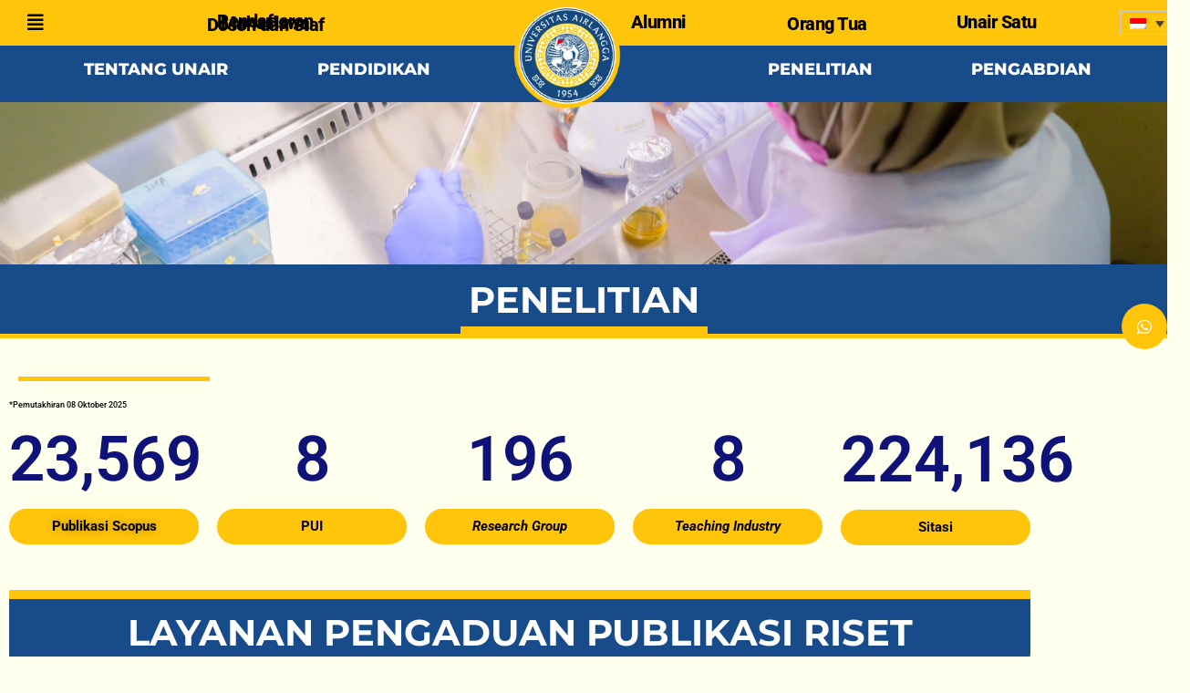

--- FILE ---
content_type: text/html; charset=UTF-8
request_url: https://unair.ac.id/penelitian/2/
body_size: 32153
content:

<!DOCTYPE html>
<html lang="id-ID">
<head>
	<meta charset="UTF-8" />
	<meta name="viewport" content="width=device-width, initial-scale=1" />
	<link rel="profile" href="http://gmpg.org/xfn/11" />
	<link rel="pingback" href="https://unair.ac.id/xmlrpc.php" />
	<!-- Manifest added by SuperPWA - Progressive Web Apps Plugin For WordPress -->
<link rel="manifest" href="/superpwa-manifest.json">
<link rel="prefetch" href="/superpwa-manifest.json">
<meta name="theme-color" content="#D5E0EB">
<meta name="mobile-web-app-capable" content="yes">
<meta name="apple-touch-fullscreen" content="yes">
<meta name="apple-mobile-web-app-title" content="Universitas Airlangga Official Website">
<meta name="application-name" content="Universitas Airlangga Official Website">
<meta name="apple-mobile-web-app-capable" content="yes">
<meta name="apple-mobile-web-app-status-bar-style" content="default">
<link rel="apple-touch-icon"  href="https://unair.ac.id/wp-content/uploads/2023/11/Logo-Branding-UNAIR-biru.png">
<link rel="apple-touch-icon" sizes="192x192" href="https://unair.ac.id/wp-content/uploads/2023/11/Logo-Branding-UNAIR-biru.png">
<!-- / SuperPWA.com -->
<meta name='robots' content='index, follow, max-image-preview:large, max-snippet:-1, max-video-preview:-1' />
<link rel="alternate" hreflang="id" href="https://unair.ac.id/penelitian/" />
<link rel="alternate" hreflang="en" href="https://unair.ac.id/en/research/" />
<link rel="alternate" hreflang="x-default" href="https://unair.ac.id/penelitian/" />
    <script>
    window.chatbotConfig = {
        nonce: 'a22d0ae96e',
        ajaxUrl: 'https://unair.ac.id/wp-admin/admin-ajax.php'
    };
    // console.log('Nonce loaded early:', window.chatbotConfig.nonce);
    </script>
    
	<!-- This site is optimized with the Yoast SEO plugin v25.5 - https://yoast.com/wordpress/plugins/seo/ -->
	<title>Penelitian - Universitas Airlangga Official Website</title>
	<meta name="description" content="Informasi mengenai penelitian di Universitas Airlangga. Mitra penelitian, fasilitas penelitian, katalog inovasi tersedia di halaman ini." />
	<link rel="canonical" href="https://unair.ac.id/penelitian/" />
	<meta property="og:locale" content="id_ID" />
	<meta property="og:type" content="article" />
	<meta property="og:title" content="Penelitian - Universitas Airlangga Official Website" />
	<meta property="og:description" content="Informasi mengenai penelitian di Universitas Airlangga. Mitra penelitian, fasilitas penelitian, katalog inovasi tersedia di halaman ini." />
	<meta property="og:url" content="https://unair.ac.id/penelitian/" />
	<meta property="og:site_name" content="Universitas Airlangga Official Website" />
	<meta property="article:publisher" content="https://www.facebook.com/universitasairlangga" />
	<meta property="article:modified_time" content="2025-10-08T08:49:01+00:00" />
	<meta property="og:image" content="https://unair.ac.id/wp-content/uploads/2024/04/layanan-pengaduan-publikasi-riset.jpeg" />
	<meta property="og:image:width" content="275" />
	<meta property="og:image:height" content="183" />
	<meta property="og:image:type" content="image/jpeg" />
	<meta name="twitter:card" content="summary_large_image" />
	<meta name="twitter:site" content="@unair_official" />
	<meta name="twitter:label1" content="Estimasi waktu membaca" />
	<meta name="twitter:data1" content="4 menit" />
	<script type="application/ld+json" class="yoast-schema-graph">{"@context":"https://schema.org","@graph":[{"@type":"WebPage","@id":"https://unair.ac.id/penelitian/","url":"https://unair.ac.id/penelitian/","name":"Penelitian - Universitas Airlangga Official Website","isPartOf":{"@id":"https://unair.ac.id/#website"},"primaryImageOfPage":{"@id":"https://unair.ac.id/penelitian/#primaryimage"},"image":{"@id":"https://unair.ac.id/penelitian/#primaryimage"},"thumbnailUrl":"https://unair.ac.id/wp-content/uploads/2024/04/layanan-pengaduan-publikasi-riset.jpeg","datePublished":"2021-03-25T22:59:36+00:00","dateModified":"2025-10-08T08:49:01+00:00","description":"Informasi mengenai penelitian di Universitas Airlangga. Mitra penelitian, fasilitas penelitian, katalog inovasi tersedia di halaman ini.","breadcrumb":{"@id":"https://unair.ac.id/penelitian/#breadcrumb"},"inLanguage":"id","potentialAction":[{"@type":"ReadAction","target":["https://unair.ac.id/penelitian/"]}]},{"@type":"ImageObject","inLanguage":"id","@id":"https://unair.ac.id/penelitian/#primaryimage","url":"https://unair.ac.id/wp-content/uploads/2024/04/layanan-pengaduan-publikasi-riset.jpeg","contentUrl":"https://unair.ac.id/wp-content/uploads/2024/04/layanan-pengaduan-publikasi-riset.jpeg","width":275,"height":183,"caption":"layanan pengaduan publikasi riset"},{"@type":"BreadcrumbList","@id":"https://unair.ac.id/penelitian/#breadcrumb","itemListElement":[{"@type":"ListItem","position":1,"name":"Home","item":"https://unair.ac.id/"},{"@type":"ListItem","position":2,"name":"Penelitian"}]},{"@type":"WebSite","@id":"https://unair.ac.id/#website","url":"https://unair.ac.id/","name":"Universitas Airlangga Official Website","description":"Universitas Airlangga - Excellence with Morality","publisher":{"@id":"https://unair.ac.id/#organization"},"potentialAction":[{"@type":"SearchAction","target":{"@type":"EntryPoint","urlTemplate":"https://unair.ac.id/?s={search_term_string}"},"query-input":{"@type":"PropertyValueSpecification","valueRequired":true,"valueName":"search_term_string"}}],"inLanguage":"id"},{"@type":"Organization","@id":"https://unair.ac.id/#organization","name":"Universitas Airlangga","url":"https://unair.ac.id/","logo":{"@type":"ImageObject","inLanguage":"id","@id":"https://unair.ac.id/#/schema/logo/image/","url":"https://unair.ac.id/wp-content/uploads/2025/07/cropped-UNAIR_SEAL_LOGO_2025_RGB-01-scaled-1.webp","contentUrl":"https://unair.ac.id/wp-content/uploads/2025/07/cropped-UNAIR_SEAL_LOGO_2025_RGB-01-scaled-1.webp","width":512,"height":512,"caption":"Universitas Airlangga"},"image":{"@id":"https://unair.ac.id/#/schema/logo/image/"},"sameAs":["https://www.facebook.com/universitasairlangga","https://x.com/unair_official"]}]}</script>
	<!-- / Yoast SEO plugin. -->


<link rel='dns-prefetch' href='//www.googletagmanager.com' />
<link rel='dns-prefetch' href='//fonts.googleapis.com' />
<link rel="alternate" type="application/rss+xml" title="Universitas Airlangga Official Website &raquo; Feed" href="https://unair.ac.id/feed/" />
<link rel="alternate" type="application/rss+xml" title="Universitas Airlangga Official Website &raquo; Umpan Komentar" href="https://unair.ac.id/comments/feed/" />
		<!-- This site uses the Google Analytics by MonsterInsights plugin v9.11.1 - Using Analytics tracking - https://www.monsterinsights.com/ -->
							<script src="//www.googletagmanager.com/gtag/js?id=G-DG8ZLQTRPR"  data-cfasync="false" data-wpfc-render="false" async></script>
			<script data-cfasync="false" data-wpfc-render="false">
				var mi_version = '9.11.1';
				var mi_track_user = true;
				var mi_no_track_reason = '';
								var MonsterInsightsDefaultLocations = {"page_location":"https:\/\/unair.ac.id\/penelitian\/2\/"};
								if ( typeof MonsterInsightsPrivacyGuardFilter === 'function' ) {
					var MonsterInsightsLocations = (typeof MonsterInsightsExcludeQuery === 'object') ? MonsterInsightsPrivacyGuardFilter( MonsterInsightsExcludeQuery ) : MonsterInsightsPrivacyGuardFilter( MonsterInsightsDefaultLocations );
				} else {
					var MonsterInsightsLocations = (typeof MonsterInsightsExcludeQuery === 'object') ? MonsterInsightsExcludeQuery : MonsterInsightsDefaultLocations;
				}

								var disableStrs = [
										'ga-disable-G-DG8ZLQTRPR',
									];

				/* Function to detect opted out users */
				function __gtagTrackerIsOptedOut() {
					for (var index = 0; index < disableStrs.length; index++) {
						if (document.cookie.indexOf(disableStrs[index] + '=true') > -1) {
							return true;
						}
					}

					return false;
				}

				/* Disable tracking if the opt-out cookie exists. */
				if (__gtagTrackerIsOptedOut()) {
					for (var index = 0; index < disableStrs.length; index++) {
						window[disableStrs[index]] = true;
					}
				}

				/* Opt-out function */
				function __gtagTrackerOptout() {
					for (var index = 0; index < disableStrs.length; index++) {
						document.cookie = disableStrs[index] + '=true; expires=Thu, 31 Dec 2099 23:59:59 UTC; path=/';
						window[disableStrs[index]] = true;
					}
				}

				if ('undefined' === typeof gaOptout) {
					function gaOptout() {
						__gtagTrackerOptout();
					}
				}
								window.dataLayer = window.dataLayer || [];

				window.MonsterInsightsDualTracker = {
					helpers: {},
					trackers: {},
				};
				if (mi_track_user) {
					function __gtagDataLayer() {
						dataLayer.push(arguments);
					}

					function __gtagTracker(type, name, parameters) {
						if (!parameters) {
							parameters = {};
						}

						if (parameters.send_to) {
							__gtagDataLayer.apply(null, arguments);
							return;
						}

						if (type === 'event') {
														parameters.send_to = monsterinsights_frontend.v4_id;
							var hookName = name;
							if (typeof parameters['event_category'] !== 'undefined') {
								hookName = parameters['event_category'] + ':' + name;
							}

							if (typeof MonsterInsightsDualTracker.trackers[hookName] !== 'undefined') {
								MonsterInsightsDualTracker.trackers[hookName](parameters);
							} else {
								__gtagDataLayer('event', name, parameters);
							}
							
						} else {
							__gtagDataLayer.apply(null, arguments);
						}
					}

					__gtagTracker('js', new Date());
					__gtagTracker('set', {
						'developer_id.dZGIzZG': true,
											});
					if ( MonsterInsightsLocations.page_location ) {
						__gtagTracker('set', MonsterInsightsLocations);
					}
										__gtagTracker('config', 'G-DG8ZLQTRPR', {"forceSSL":"true","link_attribution":"true"} );
										window.gtag = __gtagTracker;										(function () {
						/* https://developers.google.com/analytics/devguides/collection/analyticsjs/ */
						/* ga and __gaTracker compatibility shim. */
						var noopfn = function () {
							return null;
						};
						var newtracker = function () {
							return new Tracker();
						};
						var Tracker = function () {
							return null;
						};
						var p = Tracker.prototype;
						p.get = noopfn;
						p.set = noopfn;
						p.send = function () {
							var args = Array.prototype.slice.call(arguments);
							args.unshift('send');
							__gaTracker.apply(null, args);
						};
						var __gaTracker = function () {
							var len = arguments.length;
							if (len === 0) {
								return;
							}
							var f = arguments[len - 1];
							if (typeof f !== 'object' || f === null || typeof f.hitCallback !== 'function') {
								if ('send' === arguments[0]) {
									var hitConverted, hitObject = false, action;
									if ('event' === arguments[1]) {
										if ('undefined' !== typeof arguments[3]) {
											hitObject = {
												'eventAction': arguments[3],
												'eventCategory': arguments[2],
												'eventLabel': arguments[4],
												'value': arguments[5] ? arguments[5] : 1,
											}
										}
									}
									if ('pageview' === arguments[1]) {
										if ('undefined' !== typeof arguments[2]) {
											hitObject = {
												'eventAction': 'page_view',
												'page_path': arguments[2],
											}
										}
									}
									if (typeof arguments[2] === 'object') {
										hitObject = arguments[2];
									}
									if (typeof arguments[5] === 'object') {
										Object.assign(hitObject, arguments[5]);
									}
									if ('undefined' !== typeof arguments[1].hitType) {
										hitObject = arguments[1];
										if ('pageview' === hitObject.hitType) {
											hitObject.eventAction = 'page_view';
										}
									}
									if (hitObject) {
										action = 'timing' === arguments[1].hitType ? 'timing_complete' : hitObject.eventAction;
										hitConverted = mapArgs(hitObject);
										__gtagTracker('event', action, hitConverted);
									}
								}
								return;
							}

							function mapArgs(args) {
								var arg, hit = {};
								var gaMap = {
									'eventCategory': 'event_category',
									'eventAction': 'event_action',
									'eventLabel': 'event_label',
									'eventValue': 'event_value',
									'nonInteraction': 'non_interaction',
									'timingCategory': 'event_category',
									'timingVar': 'name',
									'timingValue': 'value',
									'timingLabel': 'event_label',
									'page': 'page_path',
									'location': 'page_location',
									'title': 'page_title',
									'referrer' : 'page_referrer',
								};
								for (arg in args) {
																		if (!(!args.hasOwnProperty(arg) || !gaMap.hasOwnProperty(arg))) {
										hit[gaMap[arg]] = args[arg];
									} else {
										hit[arg] = args[arg];
									}
								}
								return hit;
							}

							try {
								f.hitCallback();
							} catch (ex) {
							}
						};
						__gaTracker.create = newtracker;
						__gaTracker.getByName = newtracker;
						__gaTracker.getAll = function () {
							return [];
						};
						__gaTracker.remove = noopfn;
						__gaTracker.loaded = true;
						window['__gaTracker'] = __gaTracker;
					})();
									} else {
										console.log("");
					(function () {
						function __gtagTracker() {
							return null;
						}

						window['__gtagTracker'] = __gtagTracker;
						window['gtag'] = __gtagTracker;
					})();
									}
			</script>
							<!-- / Google Analytics by MonsterInsights -->
		<script>
window._wpemojiSettings = {"baseUrl":"https:\/\/s.w.org\/images\/core\/emoji\/15.0.3\/72x72\/","ext":".png","svgUrl":"https:\/\/s.w.org\/images\/core\/emoji\/15.0.3\/svg\/","svgExt":".svg","source":{"concatemoji":"https:\/\/unair.ac.id\/wp-includes\/js\/wp-emoji-release.min.js?ver=ac2035366515bd6c4ca75d3eb30a75c7"}};
/*! This file is auto-generated */
!function(i,n){var o,s,e;function c(e){try{var t={supportTests:e,timestamp:(new Date).valueOf()};sessionStorage.setItem(o,JSON.stringify(t))}catch(e){}}function p(e,t,n){e.clearRect(0,0,e.canvas.width,e.canvas.height),e.fillText(t,0,0);var t=new Uint32Array(e.getImageData(0,0,e.canvas.width,e.canvas.height).data),r=(e.clearRect(0,0,e.canvas.width,e.canvas.height),e.fillText(n,0,0),new Uint32Array(e.getImageData(0,0,e.canvas.width,e.canvas.height).data));return t.every(function(e,t){return e===r[t]})}function u(e,t,n){switch(t){case"flag":return n(e,"\ud83c\udff3\ufe0f\u200d\u26a7\ufe0f","\ud83c\udff3\ufe0f\u200b\u26a7\ufe0f")?!1:!n(e,"\ud83c\uddfa\ud83c\uddf3","\ud83c\uddfa\u200b\ud83c\uddf3")&&!n(e,"\ud83c\udff4\udb40\udc67\udb40\udc62\udb40\udc65\udb40\udc6e\udb40\udc67\udb40\udc7f","\ud83c\udff4\u200b\udb40\udc67\u200b\udb40\udc62\u200b\udb40\udc65\u200b\udb40\udc6e\u200b\udb40\udc67\u200b\udb40\udc7f");case"emoji":return!n(e,"\ud83d\udc26\u200d\u2b1b","\ud83d\udc26\u200b\u2b1b")}return!1}function f(e,t,n){var r="undefined"!=typeof WorkerGlobalScope&&self instanceof WorkerGlobalScope?new OffscreenCanvas(300,150):i.createElement("canvas"),a=r.getContext("2d",{willReadFrequently:!0}),o=(a.textBaseline="top",a.font="600 32px Arial",{});return e.forEach(function(e){o[e]=t(a,e,n)}),o}function t(e){var t=i.createElement("script");t.src=e,t.defer=!0,i.head.appendChild(t)}"undefined"!=typeof Promise&&(o="wpEmojiSettingsSupports",s=["flag","emoji"],n.supports={everything:!0,everythingExceptFlag:!0},e=new Promise(function(e){i.addEventListener("DOMContentLoaded",e,{once:!0})}),new Promise(function(t){var n=function(){try{var e=JSON.parse(sessionStorage.getItem(o));if("object"==typeof e&&"number"==typeof e.timestamp&&(new Date).valueOf()<e.timestamp+604800&&"object"==typeof e.supportTests)return e.supportTests}catch(e){}return null}();if(!n){if("undefined"!=typeof Worker&&"undefined"!=typeof OffscreenCanvas&&"undefined"!=typeof URL&&URL.createObjectURL&&"undefined"!=typeof Blob)try{var e="postMessage("+f.toString()+"("+[JSON.stringify(s),u.toString(),p.toString()].join(",")+"));",r=new Blob([e],{type:"text/javascript"}),a=new Worker(URL.createObjectURL(r),{name:"wpTestEmojiSupports"});return void(a.onmessage=function(e){c(n=e.data),a.terminate(),t(n)})}catch(e){}c(n=f(s,u,p))}t(n)}).then(function(e){for(var t in e)n.supports[t]=e[t],n.supports.everything=n.supports.everything&&n.supports[t],"flag"!==t&&(n.supports.everythingExceptFlag=n.supports.everythingExceptFlag&&n.supports[t]);n.supports.everythingExceptFlag=n.supports.everythingExceptFlag&&!n.supports.flag,n.DOMReady=!1,n.readyCallback=function(){n.DOMReady=!0}}).then(function(){return e}).then(function(){var e;n.supports.everything||(n.readyCallback(),(e=n.source||{}).concatemoji?t(e.concatemoji):e.wpemoji&&e.twemoji&&(t(e.twemoji),t(e.wpemoji)))}))}((window,document),window._wpemojiSettings);
</script>

<link rel='stylesheet' id='chatbot-bundle-css' href='https://unair.ac.id/wp-content/plugins/unair-chatbot/assets/index-CDN7IEcD.css?ver=1.0.0' media='all' />
<link rel='stylesheet' id='wp-event-manager-frontend-css' href='https://unair.ac.id/wp-content/plugins/wp-event-manager/assets/css/frontend.min.css?ver=ac2035366515bd6c4ca75d3eb30a75c7' media='all' />
<link rel='stylesheet' id='wp-event-manager-jquery-ui-daterangepicker-css' href='https://unair.ac.id/wp-content/plugins/wp-event-manager/assets/js/jquery-ui-daterangepicker/jquery.comiseo.daterangepicker.css?ver=ac2035366515bd6c4ca75d3eb30a75c7' media='all' />
<link rel='stylesheet' id='wp-event-manager-jquery-ui-daterangepicker-style-css' href='https://unair.ac.id/wp-content/plugins/wp-event-manager/assets/js/jquery-ui-daterangepicker/styles.css?ver=ac2035366515bd6c4ca75d3eb30a75c7' media='all' />
<link rel='stylesheet' id='wp-event-manager-jquery-ui-css-css' href='https://unair.ac.id/wp-content/plugins/wp-event-manager/assets/js/jquery-ui/jquery-ui.css?ver=ac2035366515bd6c4ca75d3eb30a75c7' media='all' />
<link rel='stylesheet' id='wp-event-manager-grid-style-css' href='https://unair.ac.id/wp-content/plugins/wp-event-manager/assets/css/wpem-grid.min.css?ver=ac2035366515bd6c4ca75d3eb30a75c7' media='all' />
<link rel='stylesheet' id='wp-event-manager-font-style-css' href='https://unair.ac.id/wp-content/plugins/wp-event-manager/assets/fonts/style.css?ver=ac2035366515bd6c4ca75d3eb30a75c7' media='all' />
<link rel='stylesheet' id='hfe-widgets-style-css' href='https://unair.ac.id/wp-content/plugins/header-footer-elementor/inc/widgets-css/frontend.css?ver=2.8.1' media='all' />
<style id='wp-emoji-styles-inline-css'>

	img.wp-smiley, img.emoji {
		display: inline !important;
		border: none !important;
		box-shadow: none !important;
		height: 1em !important;
		width: 1em !important;
		margin: 0 0.07em !important;
		vertical-align: -0.1em !important;
		background: none !important;
		padding: 0 !important;
	}
</style>
<style id='classic-theme-styles-inline-css'>
/*! This file is auto-generated */
.wp-block-button__link{color:#fff;background-color:#32373c;border-radius:9999px;box-shadow:none;text-decoration:none;padding:calc(.667em + 2px) calc(1.333em + 2px);font-size:1.125em}.wp-block-file__button{background:#32373c;color:#fff;text-decoration:none}
</style>
<style id='global-styles-inline-css'>
:root{--wp--preset--aspect-ratio--square: 1;--wp--preset--aspect-ratio--4-3: 4/3;--wp--preset--aspect-ratio--3-4: 3/4;--wp--preset--aspect-ratio--3-2: 3/2;--wp--preset--aspect-ratio--2-3: 2/3;--wp--preset--aspect-ratio--16-9: 16/9;--wp--preset--aspect-ratio--9-16: 9/16;--wp--preset--color--black: #000000;--wp--preset--color--cyan-bluish-gray: #abb8c3;--wp--preset--color--white: #ffffff;--wp--preset--color--pale-pink: #f78da7;--wp--preset--color--vivid-red: #cf2e2e;--wp--preset--color--luminous-vivid-orange: #ff6900;--wp--preset--color--luminous-vivid-amber: #fcb900;--wp--preset--color--light-green-cyan: #7bdcb5;--wp--preset--color--vivid-green-cyan: #00d084;--wp--preset--color--pale-cyan-blue: #8ed1fc;--wp--preset--color--vivid-cyan-blue: #0693e3;--wp--preset--color--vivid-purple: #9b51e0;--wp--preset--gradient--vivid-cyan-blue-to-vivid-purple: linear-gradient(135deg,rgba(6,147,227,1) 0%,rgb(155,81,224) 100%);--wp--preset--gradient--light-green-cyan-to-vivid-green-cyan: linear-gradient(135deg,rgb(122,220,180) 0%,rgb(0,208,130) 100%);--wp--preset--gradient--luminous-vivid-amber-to-luminous-vivid-orange: linear-gradient(135deg,rgba(252,185,0,1) 0%,rgba(255,105,0,1) 100%);--wp--preset--gradient--luminous-vivid-orange-to-vivid-red: linear-gradient(135deg,rgba(255,105,0,1) 0%,rgb(207,46,46) 100%);--wp--preset--gradient--very-light-gray-to-cyan-bluish-gray: linear-gradient(135deg,rgb(238,238,238) 0%,rgb(169,184,195) 100%);--wp--preset--gradient--cool-to-warm-spectrum: linear-gradient(135deg,rgb(74,234,220) 0%,rgb(151,120,209) 20%,rgb(207,42,186) 40%,rgb(238,44,130) 60%,rgb(251,105,98) 80%,rgb(254,248,76) 100%);--wp--preset--gradient--blush-light-purple: linear-gradient(135deg,rgb(255,206,236) 0%,rgb(152,150,240) 100%);--wp--preset--gradient--blush-bordeaux: linear-gradient(135deg,rgb(254,205,165) 0%,rgb(254,45,45) 50%,rgb(107,0,62) 100%);--wp--preset--gradient--luminous-dusk: linear-gradient(135deg,rgb(255,203,112) 0%,rgb(199,81,192) 50%,rgb(65,88,208) 100%);--wp--preset--gradient--pale-ocean: linear-gradient(135deg,rgb(255,245,203) 0%,rgb(182,227,212) 50%,rgb(51,167,181) 100%);--wp--preset--gradient--electric-grass: linear-gradient(135deg,rgb(202,248,128) 0%,rgb(113,206,126) 100%);--wp--preset--gradient--midnight: linear-gradient(135deg,rgb(2,3,129) 0%,rgb(40,116,252) 100%);--wp--preset--font-size--small: 13px;--wp--preset--font-size--medium: 20px;--wp--preset--font-size--large: 36px;--wp--preset--font-size--x-large: 42px;--wp--preset--spacing--20: 0.44rem;--wp--preset--spacing--30: 0.67rem;--wp--preset--spacing--40: 1rem;--wp--preset--spacing--50: 1.5rem;--wp--preset--spacing--60: 2.25rem;--wp--preset--spacing--70: 3.38rem;--wp--preset--spacing--80: 5.06rem;--wp--preset--shadow--natural: 6px 6px 9px rgba(0, 0, 0, 0.2);--wp--preset--shadow--deep: 12px 12px 50px rgba(0, 0, 0, 0.4);--wp--preset--shadow--sharp: 6px 6px 0px rgba(0, 0, 0, 0.2);--wp--preset--shadow--outlined: 6px 6px 0px -3px rgba(255, 255, 255, 1), 6px 6px rgba(0, 0, 0, 1);--wp--preset--shadow--crisp: 6px 6px 0px rgba(0, 0, 0, 1);}:where(.is-layout-flex){gap: 0.5em;}:where(.is-layout-grid){gap: 0.5em;}body .is-layout-flex{display: flex;}.is-layout-flex{flex-wrap: wrap;align-items: center;}.is-layout-flex > :is(*, div){margin: 0;}body .is-layout-grid{display: grid;}.is-layout-grid > :is(*, div){margin: 0;}:where(.wp-block-columns.is-layout-flex){gap: 2em;}:where(.wp-block-columns.is-layout-grid){gap: 2em;}:where(.wp-block-post-template.is-layout-flex){gap: 1.25em;}:where(.wp-block-post-template.is-layout-grid){gap: 1.25em;}.has-black-color{color: var(--wp--preset--color--black) !important;}.has-cyan-bluish-gray-color{color: var(--wp--preset--color--cyan-bluish-gray) !important;}.has-white-color{color: var(--wp--preset--color--white) !important;}.has-pale-pink-color{color: var(--wp--preset--color--pale-pink) !important;}.has-vivid-red-color{color: var(--wp--preset--color--vivid-red) !important;}.has-luminous-vivid-orange-color{color: var(--wp--preset--color--luminous-vivid-orange) !important;}.has-luminous-vivid-amber-color{color: var(--wp--preset--color--luminous-vivid-amber) !important;}.has-light-green-cyan-color{color: var(--wp--preset--color--light-green-cyan) !important;}.has-vivid-green-cyan-color{color: var(--wp--preset--color--vivid-green-cyan) !important;}.has-pale-cyan-blue-color{color: var(--wp--preset--color--pale-cyan-blue) !important;}.has-vivid-cyan-blue-color{color: var(--wp--preset--color--vivid-cyan-blue) !important;}.has-vivid-purple-color{color: var(--wp--preset--color--vivid-purple) !important;}.has-black-background-color{background-color: var(--wp--preset--color--black) !important;}.has-cyan-bluish-gray-background-color{background-color: var(--wp--preset--color--cyan-bluish-gray) !important;}.has-white-background-color{background-color: var(--wp--preset--color--white) !important;}.has-pale-pink-background-color{background-color: var(--wp--preset--color--pale-pink) !important;}.has-vivid-red-background-color{background-color: var(--wp--preset--color--vivid-red) !important;}.has-luminous-vivid-orange-background-color{background-color: var(--wp--preset--color--luminous-vivid-orange) !important;}.has-luminous-vivid-amber-background-color{background-color: var(--wp--preset--color--luminous-vivid-amber) !important;}.has-light-green-cyan-background-color{background-color: var(--wp--preset--color--light-green-cyan) !important;}.has-vivid-green-cyan-background-color{background-color: var(--wp--preset--color--vivid-green-cyan) !important;}.has-pale-cyan-blue-background-color{background-color: var(--wp--preset--color--pale-cyan-blue) !important;}.has-vivid-cyan-blue-background-color{background-color: var(--wp--preset--color--vivid-cyan-blue) !important;}.has-vivid-purple-background-color{background-color: var(--wp--preset--color--vivid-purple) !important;}.has-black-border-color{border-color: var(--wp--preset--color--black) !important;}.has-cyan-bluish-gray-border-color{border-color: var(--wp--preset--color--cyan-bluish-gray) !important;}.has-white-border-color{border-color: var(--wp--preset--color--white) !important;}.has-pale-pink-border-color{border-color: var(--wp--preset--color--pale-pink) !important;}.has-vivid-red-border-color{border-color: var(--wp--preset--color--vivid-red) !important;}.has-luminous-vivid-orange-border-color{border-color: var(--wp--preset--color--luminous-vivid-orange) !important;}.has-luminous-vivid-amber-border-color{border-color: var(--wp--preset--color--luminous-vivid-amber) !important;}.has-light-green-cyan-border-color{border-color: var(--wp--preset--color--light-green-cyan) !important;}.has-vivid-green-cyan-border-color{border-color: var(--wp--preset--color--vivid-green-cyan) !important;}.has-pale-cyan-blue-border-color{border-color: var(--wp--preset--color--pale-cyan-blue) !important;}.has-vivid-cyan-blue-border-color{border-color: var(--wp--preset--color--vivid-cyan-blue) !important;}.has-vivid-purple-border-color{border-color: var(--wp--preset--color--vivid-purple) !important;}.has-vivid-cyan-blue-to-vivid-purple-gradient-background{background: var(--wp--preset--gradient--vivid-cyan-blue-to-vivid-purple) !important;}.has-light-green-cyan-to-vivid-green-cyan-gradient-background{background: var(--wp--preset--gradient--light-green-cyan-to-vivid-green-cyan) !important;}.has-luminous-vivid-amber-to-luminous-vivid-orange-gradient-background{background: var(--wp--preset--gradient--luminous-vivid-amber-to-luminous-vivid-orange) !important;}.has-luminous-vivid-orange-to-vivid-red-gradient-background{background: var(--wp--preset--gradient--luminous-vivid-orange-to-vivid-red) !important;}.has-very-light-gray-to-cyan-bluish-gray-gradient-background{background: var(--wp--preset--gradient--very-light-gray-to-cyan-bluish-gray) !important;}.has-cool-to-warm-spectrum-gradient-background{background: var(--wp--preset--gradient--cool-to-warm-spectrum) !important;}.has-blush-light-purple-gradient-background{background: var(--wp--preset--gradient--blush-light-purple) !important;}.has-blush-bordeaux-gradient-background{background: var(--wp--preset--gradient--blush-bordeaux) !important;}.has-luminous-dusk-gradient-background{background: var(--wp--preset--gradient--luminous-dusk) !important;}.has-pale-ocean-gradient-background{background: var(--wp--preset--gradient--pale-ocean) !important;}.has-electric-grass-gradient-background{background: var(--wp--preset--gradient--electric-grass) !important;}.has-midnight-gradient-background{background: var(--wp--preset--gradient--midnight) !important;}.has-small-font-size{font-size: var(--wp--preset--font-size--small) !important;}.has-medium-font-size{font-size: var(--wp--preset--font-size--medium) !important;}.has-large-font-size{font-size: var(--wp--preset--font-size--large) !important;}.has-x-large-font-size{font-size: var(--wp--preset--font-size--x-large) !important;}
:where(.wp-block-post-template.is-layout-flex){gap: 1.25em;}:where(.wp-block-post-template.is-layout-grid){gap: 1.25em;}
:where(.wp-block-columns.is-layout-flex){gap: 2em;}:where(.wp-block-columns.is-layout-grid){gap: 2em;}
:root :where(.wp-block-pullquote){font-size: 1.5em;line-height: 1.6;}
</style>
<link rel='stylesheet' id='fontawesome-6.3.0-css' href='https://unair.ac.id/wp-content/plugins/simple-floating-menu/assets/css/fontawesome-6.3.0.css?ver=1.3.2' media='all' />
<link rel='stylesheet' id='eleganticons-css' href='https://unair.ac.id/wp-content/plugins/simple-floating-menu/assets/css/eleganticons.css?ver=1.3.2' media='all' />
<link rel='stylesheet' id='essentialicon-css' href='https://unair.ac.id/wp-content/plugins/simple-floating-menu/assets/css/essentialicon.css?ver=1.3.2' media='all' />
<link rel='stylesheet' id='iconfont-css' href='https://unair.ac.id/wp-content/plugins/simple-floating-menu/assets/css/icofont.css?ver=1.3.2' media='all' />
<link rel='stylesheet' id='materialdesignicons-css' href='https://unair.ac.id/wp-content/plugins/simple-floating-menu/assets/css/materialdesignicons.css?ver=1.3.2' media='all' />
<link rel='stylesheet' id='sfm-style-css' href='https://unair.ac.id/wp-content/plugins/simple-floating-menu/assets/css/style.css?ver=1.3.2' media='all' />
<style id='sfm-style-inline-css'>
.sfm-floating-menu a.sfm-shape-button{height:50px;width:50px}.sfm-floating-menu a.sfm-shape-button{font-size:16px}.sfm-floating-menu i{top:0px}.sfm-floating-menu.horizontal{margin:0 -2.5px}.sfm-floating-menu.vertical{margin:-2.5px 0}.sfm-floating-menu.horizontal .sfm-button{margin:0 2.5px}.sfm-floating-menu.vertical .sfm-button{margin:2.5px 0}.sfm-floating-menu.top-left,.sfm-floating-menu.top-right,.sfm-floating-menu.top-middle{top:0px}.sfm-floating-menu.bottom-left,.sfm-floating-menu.bottom-right,.sfm-floating-menu.bottom-middle{bottom:0px}.sfm-floating-menu.top-left,.sfm-floating-menu.bottom-left,.sfm-floating-menu.middle-left{left:0px}.sfm-floating-menu.top-right,.sfm-floating-menu.bottom-right,.sfm-floating-menu.middle-right{right:0px}.sfm-floating-menu{z-index:999}.sfm-floating-menu .sfm-6629d61ce54c4 a.sfm-shape-button{background:#ffc50b}.sfm-floating-menu .sfm-6629d61ce54c4 a.sfm-shape-button{color:#FFFFFF}.sfm-floating-menu .sfm-6629d61ce54c4:hover a.sfm-shape-button{background:#174b89}.sfm-floating-menu .sfm-6629d61ce54c4:hover a.sfm-shape-button{color:#FFFFFF}.sfm-floating-menu .sfm-6629d61ce54c4 .sfm-tool-tip{background:#000000}.sfm-floating-menu.top-left.horizontal .sfm-6629d61ce54c4 .sfm-tool-tip:after,.sfm-floating-menu.top-middle.horizontal .sfm-6629d61ce54c4 .sfm-tool-tip:after,.sfm-floating-menu.top-right.horizontal .sfm-6629d61ce54c4 .sfm-tool-tip:after{border-color:transparent transparent #000000 transparent}.sfm-floating-menu.top-left.vertical .sfm-6629d61ce54c4 .sfm-tool-tip:after,.sfm-floating-menu.top-middle.vertical .sfm-6629d61ce54c4 .sfm-tool-tip:after,.sfm-floating-menu.bottom-left.vertical .sfm-6629d61ce54c4 .sfm-tool-tip:after,.sfm-floating-menu.bottom-middle.vertical .sfm-6629d61ce54c4 .sfm-tool-tip:after,.sfm-floating-menu.middle-left.vertical .sfm-6629d61ce54c4 .sfm-tool-tip:after{border-color:transparent #000000 transparent transparent}.sfm-floating-menu.top-right.vertical .sfm-6629d61ce54c4 .sfm-tool-tip:after,.sfm-floating-menu.middle-right.vertical .sfm-6629d61ce54c4 .sfm-tool-tip:after,.sfm-floating-menu.bottom-right.vertical .sfm-6629d61ce54c4 .sfm-tool-tip:after{border-color:transparent transparent transparent #000000}.sfm-floating-menu.bottom-left.horizontal .sfm-6629d61ce54c4 .sfm-tool-tip:after,.sfm-floating-menu.bottom-middle.horizontal .sfm-6629d61ce54c4 .sfm-tool-tip:after,.sfm-floating-menu.bottom-right.horizontal .sfm-6629d61ce54c4 .sfm-tool-tip:after,.sfm-floating-menu.middle-left.horizontal .sfm-6629d61ce54c4 .sfm-tool-tip:after,.sfm-floating-menu.middle-right.horizontal .sfm-6629d61ce54c4 .sfm-tool-tip:after{border-color:#000000 transparent transparent transparent}.sfm-floating-menu .sfm-6629d61ce54c4 .sfm-tool-tip a{color:#FFFFFF}.sfm-floating-menu .sfm-tool-tip a{font-family:Open Sans}.sfm-floating-menu .sfm-tool-tip a{font-weight:400;font-style:normal}.sfm-floating-menu .sfm-tool-tip a{text-transform:none}.sfm-floating-menu .sfm-tool-tip a{text-decoration:none}.sfm-floating-menu .sfm-tool-tip a{font-size:16px}.sfm-floating-menu .sfm-tool-tip a{line-height:1}.sfm-floating-menu .sfm-tool-tip a{letter-spacing:0px}.sfm-floating-menu .sfm-button{--sfm-button-shadow-x:0px}.sfm-floating-menu .sfm-button{--sfm-button-shadow-y:0px}.sfm-floating-menu .sfm-button{--sfm-button-shadow-blur:0px}
</style>
<link rel='stylesheet' id='sfm-fonts-css' href='https://fonts.googleapis.com/css?family=Open+Sans%3A300%2C400%2C500%2C600%2C700%2C800%2C300i%2C400i%2C500i%2C600i%2C700i%2C800i&#038;subset=latin%2Clatin-ext&#038;ver=1.3.2' media='all' />
<link rel='stylesheet' id='wp-event-manager-jquery-timepicker-css-css' href='https://unair.ac.id/wp-content/plugins/wp-event-manager/assets/js/jquery-timepicker/jquery.timepicker.min.css?ver=ac2035366515bd6c4ca75d3eb30a75c7' media='all' />
<link rel='stylesheet' id='wpml-legacy-dropdown-0-css' href='https://unair.ac.id/wp-content/plugins/sitepress-multilingual-cms/templates/language-switchers/legacy-dropdown/style.min.css?ver=1' media='all' />
<style id='wpml-legacy-dropdown-0-inline-css'>
.wpml-ls-statics-shortcode_actions .wpml-ls-current-language > a {background-color:#ffc50b;}.wpml-ls-statics-shortcode_actions .wpml-ls-current-language:hover>a, .wpml-ls-statics-shortcode_actions .wpml-ls-current-language>a:focus {background-color:#ffc50b;}
</style>
<link rel='stylesheet' id='hfe-style-css' href='https://unair.ac.id/wp-content/plugins/header-footer-elementor/assets/css/header-footer-elementor.css?ver=2.8.1' media='all' />
<link rel='stylesheet' id='elementor-icons-css' href='https://unair.ac.id/wp-content/plugins/elementor/assets/lib/eicons/css/elementor-icons.min.css?ver=5.45.0' media='all' />
<link rel='stylesheet' id='elementor-frontend-css' href='https://unair.ac.id/wp-content/uploads/elementor/css/custom-frontend.min.css?ver=1768368369' media='all' />
<link rel='stylesheet' id='elementor-post-7-css' href='https://unair.ac.id/wp-content/uploads/elementor/css/post-7.css?ver=1768368385' media='all' />
<link rel='stylesheet' id='font-awesome-5-all-css' href='https://unair.ac.id/wp-content/plugins/elementor/assets/lib/font-awesome/css/all.min.css?ver=3.34.1' media='all' />
<link rel='stylesheet' id='font-awesome-4-shim-css' href='https://unair.ac.id/wp-content/plugins/elementor/assets/lib/font-awesome/css/v4-shims.min.css?ver=3.34.1' media='all' />
<link rel='stylesheet' id='widget-heading-css' href='https://unair.ac.id/wp-content/plugins/elementor/assets/css/widget-heading.min.css?ver=3.34.1' media='all' />
<link rel='stylesheet' id='widget-spacer-css' href='https://unair.ac.id/wp-content/plugins/elementor/assets/css/widget-spacer.min.css?ver=3.34.1' media='all' />
<link rel='stylesheet' id='widget-divider-css' href='https://unair.ac.id/wp-content/plugins/elementor/assets/css/widget-divider.min.css?ver=3.34.1' media='all' />
<link rel='stylesheet' id='widget-counter-css' href='https://unair.ac.id/wp-content/plugins/elementor/assets/css/widget-counter.min.css?ver=3.34.1' media='all' />
<link rel='stylesheet' id='widget-image-css' href='https://unair.ac.id/wp-content/plugins/elementor/assets/css/widget-image.min.css?ver=3.34.1' media='all' />
<link rel='stylesheet' id='e-animation-bounce-in-css' href='https://unair.ac.id/wp-content/plugins/elementor/assets/lib/animations/styles/e-animation-bounce-in.min.css?ver=3.34.1' media='all' />
<link rel='stylesheet' id='widget-posts-css' href='https://unair.ac.id/wp-content/plugins/elementor-pro/assets/css/widget-posts.min.css?ver=3.33.2' media='all' />
<link rel='stylesheet' id='elementor-post-1035-css' href='https://unair.ac.id/wp-content/uploads/elementor/css/post-1035.css?ver=1768369043' media='all' />
<link rel='stylesheet' id='elementor-post-1154-css' href='https://unair.ac.id/wp-content/uploads/elementor/css/post-1154.css?ver=1768368390' media='all' />
<link rel='stylesheet' id='elementor-post-1055-css' href='https://unair.ac.id/wp-content/uploads/elementor/css/post-1055.css?ver=1768368391' media='all' />
<link rel='stylesheet' id='hello-elementor-css' href='https://unair.ac.id/wp-content/themes/hello-elementor/style.min.css?ver=3.1.1' media='all' />
<link rel='stylesheet' id='hello-elementor-theme-style-css' href='https://unair.ac.id/wp-content/themes/hello-elementor/theme.min.css?ver=3.1.1' media='all' />
<link rel='stylesheet' id='hello-elementor-header-footer-css' href='https://unair.ac.id/wp-content/themes/hello-elementor/header-footer.min.css?ver=3.1.1' media='all' />
<link rel='stylesheet' id='widget-search-form-css' href='https://unair.ac.id/wp-content/plugins/elementor-pro/assets/css/widget-search-form.min.css?ver=3.33.2' media='all' />
<link rel='stylesheet' id='elementor-icons-shared-0-css' href='https://unair.ac.id/wp-content/plugins/elementor/assets/lib/font-awesome/css/fontawesome.min.css?ver=5.15.3' media='all' />
<link rel='stylesheet' id='elementor-icons-fa-solid-css' href='https://unair.ac.id/wp-content/plugins/elementor/assets/lib/font-awesome/css/solid.min.css?ver=5.15.3' media='all' />
<link rel='stylesheet' id='widget-nav-menu-css' href='https://unair.ac.id/wp-content/uploads/elementor/css/custom-pro-widget-nav-menu.min.css?ver=1768368390' media='all' />
<link rel='stylesheet' id='e-animation-fadeInRight-css' href='https://unair.ac.id/wp-content/plugins/elementor/assets/lib/animations/styles/fadeInRight.min.css?ver=3.34.1' media='all' />
<link rel='stylesheet' id='e-popup-css' href='https://unair.ac.id/wp-content/plugins/elementor-pro/assets/css/conditionals/popup.min.css?ver=3.33.2' media='all' />
<link rel='stylesheet' id='elementor-post-122318-css' href='https://unair.ac.id/wp-content/uploads/elementor/css/post-122318.css?ver=1768368375' media='all' />
<link rel='stylesheet' id='tablepress-default-css' href='https://unair.ac.id/wp-content/tablepress-combined.min.css?ver=43' media='all' />
<link rel='stylesheet' id='hfe-elementor-icons-css' href='https://unair.ac.id/wp-content/plugins/elementor/assets/lib/eicons/css/elementor-icons.min.css?ver=5.34.0' media='all' />
<link rel='stylesheet' id='hfe-icons-list-css' href='https://unair.ac.id/wp-content/plugins/elementor/assets/css/widget-icon-list.min.css?ver=3.24.3' media='all' />
<link rel='stylesheet' id='hfe-social-icons-css' href='https://unair.ac.id/wp-content/plugins/elementor/assets/css/widget-social-icons.min.css?ver=3.24.0' media='all' />
<link rel='stylesheet' id='hfe-social-share-icons-brands-css' href='https://unair.ac.id/wp-content/plugins/elementor/assets/lib/font-awesome/css/brands.css?ver=5.15.3' media='all' />
<link rel='stylesheet' id='hfe-social-share-icons-fontawesome-css' href='https://unair.ac.id/wp-content/plugins/elementor/assets/lib/font-awesome/css/fontawesome.css?ver=5.15.3' media='all' />
<link rel='stylesheet' id='hfe-nav-menu-icons-css' href='https://unair.ac.id/wp-content/plugins/elementor/assets/lib/font-awesome/css/solid.css?ver=5.15.3' media='all' />
<link rel='stylesheet' id='hfe-widget-blockquote-css' href='https://unair.ac.id/wp-content/plugins/elementor-pro/assets/css/widget-blockquote.min.css?ver=3.25.0' media='all' />
<link rel='stylesheet' id='hfe-mega-menu-css' href='https://unair.ac.id/wp-content/plugins/elementor-pro/assets/css/widget-mega-menu.min.css?ver=3.26.2' media='all' />
<link rel='stylesheet' id='hfe-nav-menu-widget-css' href='https://unair.ac.id/wp-content/plugins/elementor-pro/assets/css/widget-nav-menu.min.css?ver=3.26.0' media='all' />
<link rel='stylesheet' id='eael-general-css' href='https://unair.ac.id/wp-content/plugins/essential-addons-for-elementor-lite/assets/front-end/css/view/general.min.css?ver=6.5.7' media='all' />
<link rel='stylesheet' id='elementor-gf-local-montserrat-css' href='https://unair.ac.id/wp-content/uploads/elementor/google-fonts/css/montserrat.css?ver=1742285495' media='all' />
<link rel='stylesheet' id='elementor-gf-local-robotoslab-css' href='https://unair.ac.id/wp-content/uploads/elementor/google-fonts/css/robotoslab.css?ver=1742285518' media='all' />
<link rel='stylesheet' id='elementor-gf-local-roboto-css' href='https://unair.ac.id/wp-content/uploads/elementor/google-fonts/css/roboto.css?ver=1742285271' media='all' />
<link rel='stylesheet' id='elementor-icons-fa-regular-css' href='https://unair.ac.id/wp-content/plugins/elementor/assets/lib/font-awesome/css/regular.min.css?ver=5.15.3' media='all' />
<link rel='stylesheet' id='elementor-icons-fa-brands-css' href='https://unair.ac.id/wp-content/plugins/elementor/assets/lib/font-awesome/css/brands.min.css?ver=5.15.3' media='all' />
<script src="https://unair.ac.id/wp-includes/js/jquery/jquery.min.js?ver=3.7.1" id="jquery-core-js"></script>
<script src="https://unair.ac.id/wp-includes/js/jquery/jquery-migrate.min.js?ver=3.4.1" id="jquery-migrate-js"></script>
<script id="jquery-js-after">
!function($){"use strict";$(document).ready(function(){$(this).scrollTop()>100&&$(".hfe-scroll-to-top-wrap").removeClass("hfe-scroll-to-top-hide"),$(window).scroll(function(){$(this).scrollTop()<100?$(".hfe-scroll-to-top-wrap").fadeOut(300):$(".hfe-scroll-to-top-wrap").fadeIn(300)}),$(".hfe-scroll-to-top-wrap").on("click",function(){$("html, body").animate({scrollTop:0},300);return!1})})}(jQuery);
!function($){'use strict';$(document).ready(function(){var bar=$('.hfe-reading-progress-bar');if(!bar.length)return;$(window).on('scroll',function(){var s=$(window).scrollTop(),d=$(document).height()-$(window).height(),p=d? s/d*100:0;bar.css('width',p+'%')});});}(jQuery);
</script>
<script src="https://unair.ac.id/wp-content/plugins/google-analytics-for-wordpress/assets/js/frontend-gtag.min.js?ver=9.11.1" id="monsterinsights-frontend-script-js" async data-wp-strategy="async"></script>
<script data-cfasync="false" data-wpfc-render="false" id='monsterinsights-frontend-script-js-extra'>var monsterinsights_frontend = {"js_events_tracking":"true","download_extensions":"doc,pdf,ppt,zip,xls,docx,pptx,xlsx","inbound_paths":"[]","home_url":"https:\/\/unair.ac.id","hash_tracking":"false","v4_id":"G-DG8ZLQTRPR"};</script>
<script src="https://unair.ac.id/wp-content/plugins/sitepress-multilingual-cms/templates/language-switchers/legacy-dropdown/script.min.js?ver=1" id="wpml-legacy-dropdown-0-js"></script>
<script src="https://unair.ac.id/wp-content/plugins/elementor/assets/lib/font-awesome/js/v4-shims.min.js?ver=3.34.1" id="font-awesome-4-shim-js"></script>

<!-- Potongan tag Google (gtag.js) ditambahkan oleh Site Kit -->
<!-- Snippet Google Analytics telah ditambahkan oleh Site Kit -->
<!-- Potongan Google Ads ditambahkan oleh Site Kit -->
<script src="https://www.googletagmanager.com/gtag/js?id=GT-NBPJKBK" id="google_gtagjs-js" async></script>
<script id="google_gtagjs-js-after">
window.dataLayer = window.dataLayer || [];function gtag(){dataLayer.push(arguments);}
gtag("set","linker",{"domains":["unair.ac.id"]});
gtag("js", new Date());
gtag("set", "developer_id.dZTNiMT", true);
gtag("config", "GT-NBPJKBK");
gtag("config", "AW-10970847011");
</script>
<link rel="https://api.w.org/" href="https://unair.ac.id/wp-json/" /><link rel="alternate" title="JSON" type="application/json" href="https://unair.ac.id/wp-json/wp/v2/pages/1035" /><link rel="EditURI" type="application/rsd+xml" title="RSD" href="https://unair.ac.id/xmlrpc.php?rsd" />

<link rel='shortlink' href='https://unair.ac.id/?p=1035' />
<link rel="alternate" title="oEmbed (JSON)" type="application/json+oembed" href="https://unair.ac.id/wp-json/oembed/1.0/embed?url=https%3A%2F%2Funair.ac.id%2Fpenelitian%2F" />
<link rel="alternate" title="oEmbed (XML)" type="text/xml+oembed" href="https://unair.ac.id/wp-json/oembed/1.0/embed?url=https%3A%2F%2Funair.ac.id%2Fpenelitian%2F&#038;format=xml" />
<meta name="generator" content="WPML ver:4.8.6 stt:1,25;" />
<meta name="generator" content="Site Kit by Google 1.170.0" /><!-- HFCM by 99 Robots - Snippet # 1: GTM:Header -->
<!-- Google Tag Manager -->
<script>(function(w,d,s,l,i){w[l]=w[l]||[];w[l].push({'gtm.start':
new Date().getTime(),event:'gtm.js'});var f=d.getElementsByTagName(s)[0],
j=d.createElement(s),dl=l!='dataLayer'?'&l='+l:'';j.async=true;j.src=
'https://www.googletagmanager.com/gtm.js?id='+i+dl;f.parentNode.insertBefore(j,f);
})(window,document,'script','dataLayer','GTM-P8SBTW7');</script>
<!-- End Google Tag Manager -->
<!-- /end HFCM by 99 Robots -->
  <script src="https://cdn.onesignal.com/sdks/web/v16/OneSignalSDK.page.js" defer></script>
  <script>
          window.OneSignalDeferred = window.OneSignalDeferred || [];
          OneSignalDeferred.push(async function(OneSignal) {
            await OneSignal.init({
              appId: "c58407cb-1b1c-4a8b-8ce4-d9999f5d7af4",
              serviceWorkerOverrideForTypical: true,
              path: "https://unair.ac.id/wp-content/plugins/onesignal-free-web-push-notifications/sdk_files/",
              serviceWorkerParam: { scope: "/wp-content/plugins/onesignal-free-web-push-notifications/sdk_files/push/onesignal/" },
              serviceWorkerPath: "OneSignalSDKWorker.js",
            });
          });

          // Unregister the legacy OneSignal service worker to prevent scope conflicts
          if (navigator.serviceWorker) {
            navigator.serviceWorker.getRegistrations().then((registrations) => {
              // Iterate through all registered service workers
              registrations.forEach((registration) => {
                // Check the script URL to identify the specific service worker
                if (registration.active && registration.active.scriptURL.includes('OneSignalSDKWorker.js.php')) {
                  // Unregister the service worker
                  registration.unregister().then((success) => {
                    if (success) {
                      console.log('OneSignalSW: Successfully unregistered:', registration.active.scriptURL);
                    } else {
                      console.log('OneSignalSW: Failed to unregister:', registration.active.scriptURL);
                    }
                  });
                }
              });
            }).catch((error) => {
              console.error('Error fetching service worker registrations:', error);
            });
        }
        </script>
<meta http-equiv="X-Content-Type-Options" content="nosniff">
<meta name="generator" content="Elementor 3.34.1; features: additional_custom_breakpoints; settings: css_print_method-external, google_font-enabled, font_display-auto">
			<style>
				.e-con.e-parent:nth-of-type(n+4):not(.e-lazyloaded):not(.e-no-lazyload),
				.e-con.e-parent:nth-of-type(n+4):not(.e-lazyloaded):not(.e-no-lazyload) * {
					background-image: none !important;
				}
				@media screen and (max-height: 1024px) {
					.e-con.e-parent:nth-of-type(n+3):not(.e-lazyloaded):not(.e-no-lazyload),
					.e-con.e-parent:nth-of-type(n+3):not(.e-lazyloaded):not(.e-no-lazyload) * {
						background-image: none !important;
					}
				}
				@media screen and (max-height: 640px) {
					.e-con.e-parent:nth-of-type(n+2):not(.e-lazyloaded):not(.e-no-lazyload),
					.e-con.e-parent:nth-of-type(n+2):not(.e-lazyloaded):not(.e-no-lazyload) * {
						background-image: none !important;
					}
				}
			</style>
			<link rel="icon" href="https://unair.ac.id/wp-content/uploads/2025/07/cropped-UNAIR_SEAL_LOGO_2025_RGB-01-scaled-1-32x32.webp" sizes="32x32" />
<link rel="icon" href="https://unair.ac.id/wp-content/uploads/2025/07/cropped-UNAIR_SEAL_LOGO_2025_RGB-01-scaled-1-192x192.webp" sizes="192x192" />
<meta name="msapplication-TileImage" content="https://unair.ac.id/wp-content/uploads/2025/07/cropped-UNAIR_SEAL_LOGO_2025_RGB-01-scaled-1-270x270.webp" />
		<style id="wp-custom-css">
			a {
  background-color: transparent;
  text-decoration: none;
  color: #174b89;
}		</style>
		</head>

<body class="page-template page-template-elementor_header_footer page page-id-1035 wp-custom-logo paged-2 page-paged-2 ehf-header ehf-footer ehf-template-hello-elementor ehf-stylesheet-hello-elementor hello-elementor elementor-page-1466 elementor-default elementor-template-full-width elementor-kit-7 elementor-page elementor-page-1035">
<div id="page" class="hfeed site">

		<header id="masthead" itemscope="itemscope" itemtype="https://schema.org/WPHeader">
			<p class="main-title bhf-hidden" itemprop="headline"><a href="https://unair.ac.id" title="Universitas Airlangga Official Website" rel="home">Universitas Airlangga Official Website</a></p>
					<div data-elementor-type="wp-post" data-elementor-id="1154" class="elementor elementor-1154" data-elementor-post-type="elementor-hf">
						<section class="elementor-section elementor-top-section elementor-element elementor-element-7f9a2cf elementor-section-content-middle elementor-section-full_width elementor-hidden-desktop elementor-section-height-default elementor-section-height-default" data-id="7f9a2cf" data-element_type="section" data-settings="{&quot;background_background&quot;:&quot;classic&quot;}">
							<div class="elementor-background-overlay"></div>
							<div class="elementor-container elementor-column-gap-no">
					<div class="elementor-column elementor-col-100 elementor-top-column elementor-element elementor-element-3ccfd1e9" data-id="3ccfd1e9" data-element_type="column">
			<div class="elementor-widget-wrap elementor-element-populated">
						<section class="elementor-section elementor-inner-section elementor-element elementor-element-d7b5a6d elementor-section-height-min-height elementor-section-content-middle elementor-section-boxed elementor-section-height-default" data-id="d7b5a6d" data-element_type="section" data-settings="{&quot;background_background&quot;:&quot;classic&quot;,&quot;sticky&quot;:&quot;top&quot;,&quot;animation_mobile&quot;:&quot;fadeIn&quot;,&quot;sticky_on&quot;:[&quot;desktop&quot;,&quot;tablet_extra&quot;,&quot;tablet&quot;,&quot;mobile&quot;],&quot;sticky_offset&quot;:0,&quot;sticky_effects_offset&quot;:0,&quot;sticky_anchor_link_offset&quot;:0}">
						<div class="elementor-container elementor-column-gap-no">
					<div class="elementor-column elementor-col-50 elementor-inner-column elementor-element elementor-element-3ef40770" data-id="3ef40770" data-element_type="column">
			<div class="elementor-widget-wrap elementor-element-populated">
						<div class="elementor-element elementor-element-1552fc23 elementor-widget elementor-widget-image" data-id="1552fc23" data-element_type="widget" data-widget_type="image.default">
				<div class="elementor-widget-container">
																<a href="https://unair.ac.id">
							<img fetchpriority="high" width="3495" height="1000" src="https://unair.ac.id/wp-content/uploads/2021/03/Horisontal.png" class="attachment-full size-full wp-image-1164" alt="" srcset="https://unair.ac.id/wp-content/uploads/2021/03/Horisontal.png 3495w, https://unair.ac.id/wp-content/uploads/2021/03/Horisontal-300x86.png 300w, https://unair.ac.id/wp-content/uploads/2021/03/Horisontal-1024x293.png 1024w, https://unair.ac.id/wp-content/uploads/2021/03/Horisontal-768x220.png 768w, https://unair.ac.id/wp-content/uploads/2021/03/Horisontal-1536x439.png 1536w, https://unair.ac.id/wp-content/uploads/2021/03/Horisontal-2048x586.png 2048w, https://unair.ac.id/wp-content/uploads/2021/03/Horisontal-16x5.png 16w" sizes="(max-width: 3495px) 100vw, 3495px" />								</a>
															</div>
				</div>
					</div>
		</div>
				<div class="elementor-column elementor-col-50 elementor-inner-column elementor-element elementor-element-db8cc3b" data-id="db8cc3b" data-element_type="column">
			<div class="elementor-widget-wrap elementor-element-populated">
						<div class="elementor-element elementor-element-9969de1 elementor-hidden-tablet elementor-hidden-tablet_extra elementor-widget elementor-widget-button" data-id="9969de1" data-element_type="widget" data-widget_type="button.default">
				<div class="elementor-widget-container">
									<div class="elementor-button-wrapper">
					<a class="elementor-button elementor-button-link elementor-size-lg" href="#elementor-action%3Aaction%3Dpopup%3Aopen%26settings%3DeyJpZCI6MTIyMzE4LCJ0b2dnbGUiOmZhbHNlfQ%3D%3D">
						<span class="elementor-button-content-wrapper">
						<span class="elementor-button-icon">
				<i aria-hidden="true" class="fas fa-bars"></i>			</span>
								</span>
					</a>
				</div>
								</div>
				</div>
				<div class="elementor-element elementor-element-fb435c6 elementor-align-center elementor-tablet-align-right elementor-hidden-mobile elementor-tablet_extra-align-right elementor-widget elementor-widget-button" data-id="fb435c6" data-element_type="widget" data-widget_type="button.default">
				<div class="elementor-widget-container">
									<div class="elementor-button-wrapper">
					<a class="elementor-button elementor-button-link elementor-size-md elementor-animation-pop" href="#elementor-action%3Aaction%3Dpopup%3Aopen%26settings%3DeyJpZCI6NzMyLCJ0b2dnbGUiOmZhbHNlfQ%3D%3D">
						<span class="elementor-button-content-wrapper">
						<span class="elementor-button-icon">
				<i aria-hidden="true" class="fas fa-align-justify"></i>			</span>
								</span>
					</a>
				</div>
								</div>
				</div>
					</div>
		</div>
					</div>
		</section>
					</div>
		</div>
					</div>
		</section>
				<section class="elementor-section elementor-top-section elementor-element elementor-element-526b3f10 elementor-section-full_width elementor-hidden-mobile elementor-section-height-min-height elementor-section-content-middle elementor-hidden-tablet elementor-hidden-tablet_extra elementor-section-height-default elementor-section-items-middle" data-id="526b3f10" data-element_type="section" id="header-sticky" data-settings="{&quot;background_background&quot;:&quot;classic&quot;,&quot;sticky&quot;:&quot;top&quot;,&quot;sticky_effects_offset&quot;:100,&quot;sticky_on&quot;:[&quot;desktop&quot;,&quot;tablet_extra&quot;,&quot;tablet&quot;,&quot;mobile&quot;],&quot;sticky_offset&quot;:0,&quot;sticky_anchor_link_offset&quot;:0}">
						<div class="elementor-container elementor-column-gap-no">
					<div class="elementor-column elementor-col-20 elementor-top-column elementor-element elementor-element-5a30d815" data-id="5a30d815" data-element_type="column">
			<div class="elementor-widget-wrap elementor-element-populated">
						<div class="elementor-element elementor-element-36ef91c4 elementor-align-center elementor-hidden-tablet elementor-widget elementor-widget-button" data-id="36ef91c4" data-element_type="widget" data-widget_type="button.default">
				<div class="elementor-widget-container">
									<div class="elementor-button-wrapper">
					<a class="elementor-button elementor-button-link elementor-size-md elementor-animation-pop" href="#elementor-action%3Aaction%3Dpopup%3Aopen%26settings%3DeyJpZCI6MzA1MSwidG9nZ2xlIjpmYWxzZX0%3D">
						<span class="elementor-button-content-wrapper">
						<span class="elementor-button-icon">
				<i aria-hidden="true" class="fas fa-align-justify"></i>			</span>
								</span>
					</a>
				</div>
								</div>
				</div>
					</div>
		</div>
				<div class="elementor-column elementor-col-20 elementor-top-column elementor-element elementor-element-1a34875e" data-id="1a34875e" data-element_type="column">
			<div class="elementor-widget-wrap elementor-element-populated">
						<div class="elementor-element elementor-element-46e639e elementor-nav-menu__align-justify elementor-nav-menu__text-align-center elementor-widget__width-inherit elementor-hidden-tablet elementor-nav-menu--stretch elementor-nav-menu--dropdown-tablet elementor-nav-menu--toggle elementor-nav-menu--burger elementor-widget elementor-widget-nav-menu" data-id="46e639e" data-element_type="widget" data-settings="{&quot;full_width&quot;:&quot;stretch&quot;,&quot;layout&quot;:&quot;horizontal&quot;,&quot;submenu_icon&quot;:{&quot;value&quot;:&quot;&lt;i class=\&quot;fas fa-caret-down\&quot; aria-hidden=\&quot;true\&quot;&gt;&lt;\/i&gt;&quot;,&quot;library&quot;:&quot;fa-solid&quot;},&quot;toggle&quot;:&quot;burger&quot;}" data-widget_type="nav-menu.default">
				<div class="elementor-widget-container">
								<nav aria-label="Menu" class="elementor-nav-menu--main elementor-nav-menu__container elementor-nav-menu--layout-horizontal e--pointer-none">
				<ul id="menu-1-46e639e" class="elementor-nav-menu"><li class="menu-item menu-item-type-custom menu-item-object-custom menu-item-127734"><a target="_blank" rel="noopener" href="https://ppmb.unair.ac.id/" class="elementor-item">Pendaftaran</a></li>
<li class="menu-item menu-item-type-custom menu-item-object-custom menu-item-52"><a href="https://unair.ac.id/mahasiswa/" class="elementor-item">Mahasiswa</a></li>
<li class="menu-item menu-item-type-post_type menu-item-object-page menu-item-215356"><a href="https://unair.ac.id/dosen-dan-staf/" class="elementor-item">Dosen dan Staf</a></li>
</ul>			</nav>
					<div class="elementor-menu-toggle" role="button" tabindex="0" aria-label="Menu Toggle" aria-expanded="false">
			<i aria-hidden="true" role="presentation" class="elementor-menu-toggle__icon--open eicon-menu-bar"></i><i aria-hidden="true" role="presentation" class="elementor-menu-toggle__icon--close eicon-close"></i>		</div>
					<nav class="elementor-nav-menu--dropdown elementor-nav-menu__container" aria-hidden="true">
				<ul id="menu-2-46e639e" class="elementor-nav-menu"><li class="menu-item menu-item-type-custom menu-item-object-custom menu-item-127734"><a target="_blank" rel="noopener" href="https://ppmb.unair.ac.id/" class="elementor-item" tabindex="-1">Pendaftaran</a></li>
<li class="menu-item menu-item-type-custom menu-item-object-custom menu-item-52"><a href="https://unair.ac.id/mahasiswa/" class="elementor-item" tabindex="-1">Mahasiswa</a></li>
<li class="menu-item menu-item-type-post_type menu-item-object-page menu-item-215356"><a href="https://unair.ac.id/dosen-dan-staf/" class="elementor-item" tabindex="-1">Dosen dan Staf</a></li>
</ul>			</nav>
						</div>
				</div>
					</div>
		</div>
				<div class="elementor-column elementor-col-20 elementor-top-column elementor-element elementor-element-42019cc4" data-id="42019cc4" data-element_type="column">
			<div class="elementor-widget-wrap elementor-element-populated">
						<div class="elementor-element elementor-element-38dcf65b elementor-widget__width-inherit elementor-absolute sticky-logo elementor-hidden-phone elementor-widget elementor-widget-site-logo" data-id="38dcf65b" data-element_type="widget" data-settings="{&quot;space&quot;:{&quot;unit&quot;:&quot;%&quot;,&quot;size&quot;:100,&quot;sizes&quot;:[]},&quot;_position&quot;:&quot;absolute&quot;,&quot;width&quot;:{&quot;unit&quot;:&quot;px&quot;,&quot;size&quot;:135,&quot;sizes&quot;:[]},&quot;space_tablet&quot;:{&quot;unit&quot;:&quot;%&quot;,&quot;size&quot;:55,&quot;sizes&quot;:[]},&quot;width_tablet&quot;:{&quot;unit&quot;:&quot;%&quot;,&quot;size&quot;:40,&quot;sizes&quot;:[]},&quot;align&quot;:&quot;center&quot;,&quot;width_tablet_extra&quot;:{&quot;unit&quot;:&quot;px&quot;,&quot;size&quot;:&quot;&quot;,&quot;sizes&quot;:[]},&quot;width_mobile&quot;:{&quot;unit&quot;:&quot;%&quot;,&quot;size&quot;:&quot;&quot;,&quot;sizes&quot;:[]},&quot;space_tablet_extra&quot;:{&quot;unit&quot;:&quot;px&quot;,&quot;size&quot;:&quot;&quot;,&quot;sizes&quot;:[]},&quot;space_mobile&quot;:{&quot;unit&quot;:&quot;%&quot;,&quot;size&quot;:&quot;&quot;,&quot;sizes&quot;:[]},&quot;image_border_radius&quot;:{&quot;unit&quot;:&quot;px&quot;,&quot;top&quot;:&quot;&quot;,&quot;right&quot;:&quot;&quot;,&quot;bottom&quot;:&quot;&quot;,&quot;left&quot;:&quot;&quot;,&quot;isLinked&quot;:true},&quot;image_border_radius_tablet_extra&quot;:{&quot;unit&quot;:&quot;px&quot;,&quot;top&quot;:&quot;&quot;,&quot;right&quot;:&quot;&quot;,&quot;bottom&quot;:&quot;&quot;,&quot;left&quot;:&quot;&quot;,&quot;isLinked&quot;:true},&quot;image_border_radius_tablet&quot;:{&quot;unit&quot;:&quot;px&quot;,&quot;top&quot;:&quot;&quot;,&quot;right&quot;:&quot;&quot;,&quot;bottom&quot;:&quot;&quot;,&quot;left&quot;:&quot;&quot;,&quot;isLinked&quot;:true},&quot;image_border_radius_mobile&quot;:{&quot;unit&quot;:&quot;px&quot;,&quot;top&quot;:&quot;&quot;,&quot;right&quot;:&quot;&quot;,&quot;bottom&quot;:&quot;&quot;,&quot;left&quot;:&quot;&quot;,&quot;isLinked&quot;:true},&quot;caption_padding&quot;:{&quot;unit&quot;:&quot;px&quot;,&quot;top&quot;:&quot;&quot;,&quot;right&quot;:&quot;&quot;,&quot;bottom&quot;:&quot;&quot;,&quot;left&quot;:&quot;&quot;,&quot;isLinked&quot;:true},&quot;caption_padding_tablet_extra&quot;:{&quot;unit&quot;:&quot;px&quot;,&quot;top&quot;:&quot;&quot;,&quot;right&quot;:&quot;&quot;,&quot;bottom&quot;:&quot;&quot;,&quot;left&quot;:&quot;&quot;,&quot;isLinked&quot;:true},&quot;caption_padding_tablet&quot;:{&quot;unit&quot;:&quot;px&quot;,&quot;top&quot;:&quot;&quot;,&quot;right&quot;:&quot;&quot;,&quot;bottom&quot;:&quot;&quot;,&quot;left&quot;:&quot;&quot;,&quot;isLinked&quot;:true},&quot;caption_padding_mobile&quot;:{&quot;unit&quot;:&quot;px&quot;,&quot;top&quot;:&quot;&quot;,&quot;right&quot;:&quot;&quot;,&quot;bottom&quot;:&quot;&quot;,&quot;left&quot;:&quot;&quot;,&quot;isLinked&quot;:true},&quot;caption_space&quot;:{&quot;unit&quot;:&quot;px&quot;,&quot;size&quot;:0,&quot;sizes&quot;:[]},&quot;caption_space_tablet_extra&quot;:{&quot;unit&quot;:&quot;px&quot;,&quot;size&quot;:&quot;&quot;,&quot;sizes&quot;:[]},&quot;caption_space_tablet&quot;:{&quot;unit&quot;:&quot;px&quot;,&quot;size&quot;:&quot;&quot;,&quot;sizes&quot;:[]},&quot;caption_space_mobile&quot;:{&quot;unit&quot;:&quot;px&quot;,&quot;size&quot;:&quot;&quot;,&quot;sizes&quot;:[]}}" data-widget_type="site-logo.default">
				<div class="elementor-widget-container">
							<div class="hfe-site-logo">
													<a data-elementor-open-lightbox=""  class='elementor-clickable' href="https://unair.ac.id">
							<div class="hfe-site-logo-set">           
				<div class="hfe-site-logo-container">
									<img class="hfe-site-logo-img elementor-animation-"  src="https://unair.ac.id/wp-content/uploads/2021/03/Header-Unair.webp" alt="Header Unair"/>
				</div>
			</div>
							</a>
						</div>  
							</div>
				</div>
					</div>
		</div>
				<div class="elementor-column elementor-col-20 elementor-top-column elementor-element elementor-element-72003dd1" data-id="72003dd1" data-element_type="column">
			<div class="elementor-widget-wrap elementor-element-populated">
						<div class="elementor-element elementor-element-83e34d0 elementor-nav-menu__align-justify elementor-nav-menu--stretch elementor-widget__width-inherit elementor-nav-menu__text-align-center elementor-hidden-tablet elementor-nav-menu--dropdown-tablet elementor-nav-menu--toggle elementor-nav-menu--burger elementor-widget elementor-widget-nav-menu" data-id="83e34d0" data-element_type="widget" data-settings="{&quot;full_width&quot;:&quot;stretch&quot;,&quot;submenu_icon&quot;:{&quot;value&quot;:&quot;&lt;i class=\&quot;\&quot; aria-hidden=\&quot;true\&quot;&gt;&lt;\/i&gt;&quot;,&quot;library&quot;:&quot;&quot;},&quot;layout&quot;:&quot;horizontal&quot;,&quot;toggle&quot;:&quot;burger&quot;}" data-widget_type="nav-menu.default">
				<div class="elementor-widget-container">
								<nav aria-label="Menu" class="elementor-nav-menu--main elementor-nav-menu__container elementor-nav-menu--layout-horizontal e--pointer-none">
				<ul id="menu-1-83e34d0" class="elementor-nav-menu"><li class="menu-item menu-item-type-custom menu-item-object-custom menu-item-54"><a target="_blank" rel="noopener" href="https://unair.ac.id/alumni/" class="elementor-item">Alumni</a></li>
<li class="menu-item menu-item-type-custom menu-item-object-custom menu-item-56"><a target="_blank" rel="noopener" href="https://unairsatu.unair.ac.id" class="elementor-item">Unair Satu</a></li>
<li class="menu-item menu-item-type-post_type menu-item-object-page menu-item-4722"><a href="https://unair.ac.id/orang-tua-2/" class="elementor-item">Orang Tua</a></li>
</ul>			</nav>
					<div class="elementor-menu-toggle" role="button" tabindex="0" aria-label="Menu Toggle" aria-expanded="false">
			<i aria-hidden="true" role="presentation" class="elementor-menu-toggle__icon--open eicon-menu-bar"></i><i aria-hidden="true" role="presentation" class="elementor-menu-toggle__icon--close eicon-close"></i>		</div>
					<nav class="elementor-nav-menu--dropdown elementor-nav-menu__container" aria-hidden="true">
				<ul id="menu-2-83e34d0" class="elementor-nav-menu"><li class="menu-item menu-item-type-custom menu-item-object-custom menu-item-54"><a target="_blank" rel="noopener" href="https://unair.ac.id/alumni/" class="elementor-item" tabindex="-1">Alumni</a></li>
<li class="menu-item menu-item-type-custom menu-item-object-custom menu-item-56"><a target="_blank" rel="noopener" href="https://unairsatu.unair.ac.id" class="elementor-item" tabindex="-1">Unair Satu</a></li>
<li class="menu-item menu-item-type-post_type menu-item-object-page menu-item-4722"><a href="https://unair.ac.id/orang-tua-2/" class="elementor-item" tabindex="-1">Orang Tua</a></li>
</ul>			</nav>
						</div>
				</div>
					</div>
		</div>
				<div class="elementor-column elementor-col-20 elementor-top-column elementor-element elementor-element-1ac654d" data-id="1ac654d" data-element_type="column">
			<div class="elementor-widget-wrap elementor-element-populated">
						<div class="elementor-element elementor-element-1b74f7d elementor-widget elementor-widget-wpml-language-switcher" data-id="1b74f7d" data-element_type="widget" id="wp-trans" data-widget_type="wpml-language-switcher.default">
				<div class="elementor-widget-container">
					<div class="wpml-elementor-ls">
<div
	 class="wpml-ls-statics-shortcode_actions wpml-ls wpml-ls-legacy-dropdown js-wpml-ls-legacy-dropdown">
	<ul role="menu">

		<li role="none" tabindex="0" class="wpml-ls-slot-shortcode_actions wpml-ls-item wpml-ls-item-id wpml-ls-current-language wpml-ls-first-item wpml-ls-item-legacy-dropdown">
			<a href="#" class="js-wpml-ls-item-toggle wpml-ls-item-toggle" role="menuitem" title="Switch to Indonesia">
                                                    <img
            class="wpml-ls-flag"
            src="https://unair.ac.id/wp-content/plugins/sitepress-multilingual-cms/res/flags/id.png"
            alt="Indonesia"
            width=18
            height=12
    /></a>

			<ul class="wpml-ls-sub-menu" role="menu">
				
					<li class="wpml-ls-slot-shortcode_actions wpml-ls-item wpml-ls-item-en wpml-ls-last-item" role="none">
						<a href="https://unair.ac.id/en/research/" class="wpml-ls-link" role="menuitem" aria-label="Switch to English" title="Switch to English">
                                                                <img
            class="wpml-ls-flag"
            src="https://unair.ac.id/wp-content/plugins/sitepress-multilingual-cms/res/flags/en.png"
            alt="English"
            width=18
            height=12
    /></a>
					</li>

							</ul>

		</li>

	</ul>
</div>
</div>				</div>
				</div>
					</div>
		</div>
					</div>
		</section>
				<section class="elementor-section elementor-top-section elementor-element elementor-element-c05c786 elementor-section-full_width elementor-section-height-min-height elementor-hidden-mobile elementor-hidden-tablet elementor-hidden-tablet_extra elementor-section-height-default elementor-section-items-middle" data-id="c05c786" data-element_type="section" data-settings="{&quot;background_background&quot;:&quot;classic&quot;}">
						<div class="elementor-container elementor-column-gap-default">
					<div class="elementor-column elementor-col-33 elementor-top-column elementor-element elementor-element-74cc7d7 elementor-hidden-tablet elementor-hidden-phone" data-id="74cc7d7" data-element_type="column">
			<div class="elementor-widget-wrap elementor-element-populated">
						<div class="elementor-element elementor-element-c86a469 elementor-nav-menu__align-end elementor-hidden-tablet elementor-hidden-desktop elementor-nav-menu--dropdown-tablet elementor-nav-menu__text-align-aside elementor-nav-menu--toggle elementor-nav-menu--burger elementor-widget elementor-widget-nav-menu" data-id="c86a469" data-element_type="widget" data-settings="{&quot;submenu_icon&quot;:{&quot;value&quot;:&quot;&lt;i class=\&quot;\&quot; aria-hidden=\&quot;true\&quot;&gt;&lt;\/i&gt;&quot;,&quot;library&quot;:&quot;&quot;},&quot;layout&quot;:&quot;horizontal&quot;,&quot;toggle&quot;:&quot;burger&quot;}" data-widget_type="nav-menu.default">
				<div class="elementor-widget-container">
								<nav aria-label="Menu" class="elementor-nav-menu--main elementor-nav-menu__container elementor-nav-menu--layout-horizontal e--pointer-none">
				<ul id="menu-1-c86a469" class="elementor-nav-menu"><li class="menu-item menu-item-type-custom menu-item-object-custom menu-item-115847"><a href="https://unair.ac.id/tentang-unair-selayang-pandang/" class="elementor-item">TENTANG UNAIR</a></li>
<li class="menu-item menu-item-type-post_type menu-item-object-page menu-item-2844"><a href="https://unair.ac.id/pendidikan/" class="elementor-item">PENDIDIKAN</a></li>
</ul>			</nav>
					<div class="elementor-menu-toggle" role="button" tabindex="0" aria-label="Menu Toggle" aria-expanded="false">
			<i aria-hidden="true" role="presentation" class="elementor-menu-toggle__icon--open eicon-menu-bar"></i><i aria-hidden="true" role="presentation" class="elementor-menu-toggle__icon--close eicon-close"></i>		</div>
					<nav class="elementor-nav-menu--dropdown elementor-nav-menu__container" aria-hidden="true">
				<ul id="menu-2-c86a469" class="elementor-nav-menu"><li class="menu-item menu-item-type-custom menu-item-object-custom menu-item-115847"><a href="https://unair.ac.id/tentang-unair-selayang-pandang/" class="elementor-item" tabindex="-1">TENTANG UNAIR</a></li>
<li class="menu-item menu-item-type-post_type menu-item-object-page menu-item-2844"><a href="https://unair.ac.id/pendidikan/" class="elementor-item" tabindex="-1">PENDIDIKAN</a></li>
</ul>			</nav>
						</div>
				</div>
				<div class="elementor-element elementor-element-a100494 elementor-align-left elementor-widget__width-auto elementor-widget elementor-widget-button" data-id="a100494" data-element_type="widget" data-widget_type="button.default">
				<div class="elementor-widget-container">
									<div class="elementor-button-wrapper">
					<a class="elementor-button elementor-button-link elementor-size-sm" href="https://unair.ac.id/tentang-unair-selayang-pandang/">
						<span class="elementor-button-content-wrapper">
									<span class="elementor-button-text">TENTANG UNAIR</span>
					</span>
					</a>
				</div>
								</div>
				</div>
				<div class="elementor-element elementor-element-a40bdf4 elementor-align-left elementor-widget__width-auto elementor-widget elementor-widget-button" data-id="a40bdf4" data-element_type="widget" data-widget_type="button.default">
				<div class="elementor-widget-container">
									<div class="elementor-button-wrapper">
					<a class="elementor-button elementor-button-link elementor-size-sm" href="https://unair.ac.id/pendidikan/">
						<span class="elementor-button-content-wrapper">
									<span class="elementor-button-text">PENDIDIKAN</span>
					</span>
					</a>
				</div>
								</div>
				</div>
					</div>
		</div>
				<div class="elementor-column elementor-col-33 elementor-top-column elementor-element elementor-element-e24a313" data-id="e24a313" data-element_type="column">
			<div class="elementor-widget-wrap">
							</div>
		</div>
				<div class="elementor-column elementor-col-33 elementor-top-column elementor-element elementor-element-fc3fc22 elementor-hidden-tablet elementor-hidden-phone" data-id="fc3fc22" data-element_type="column">
			<div class="elementor-widget-wrap elementor-element-populated">
						<div class="elementor-element elementor-element-24a041b elementor-nav-menu__align-end elementor-hidden-tablet elementor-hidden-desktop elementor-nav-menu--dropdown-tablet elementor-nav-menu__text-align-aside elementor-nav-menu--toggle elementor-nav-menu--burger elementor-widget elementor-widget-nav-menu" data-id="24a041b" data-element_type="widget" data-settings="{&quot;submenu_icon&quot;:{&quot;value&quot;:&quot;&lt;i class=\&quot;\&quot; aria-hidden=\&quot;true\&quot;&gt;&lt;\/i&gt;&quot;,&quot;library&quot;:&quot;&quot;},&quot;layout&quot;:&quot;horizontal&quot;,&quot;toggle&quot;:&quot;burger&quot;}" data-widget_type="nav-menu.default">
				<div class="elementor-widget-container">
								<nav aria-label="Menu" class="elementor-nav-menu--main elementor-nav-menu__container elementor-nav-menu--layout-horizontal e--pointer-none">
				<ul id="menu-1-24a041b" class="elementor-nav-menu"><li class="menu-item menu-item-type-post_type menu-item-object-page current-menu-item page_item page-item-1035 current_page_item menu-item-1178"><a href="https://unair.ac.id/penelitian/" aria-current="page" class="elementor-item elementor-item-active">PENELITIAN</a></li>
<li class="menu-item menu-item-type-post_type menu-item-object-page menu-item-3818"><a href="https://unair.ac.id/pengabdian/" class="elementor-item">PENGABDIAN</a></li>
</ul>			</nav>
					<div class="elementor-menu-toggle" role="button" tabindex="0" aria-label="Menu Toggle" aria-expanded="false">
			<i aria-hidden="true" role="presentation" class="elementor-menu-toggle__icon--open eicon-menu-bar"></i><i aria-hidden="true" role="presentation" class="elementor-menu-toggle__icon--close eicon-close"></i>		</div>
					<nav class="elementor-nav-menu--dropdown elementor-nav-menu__container" aria-hidden="true">
				<ul id="menu-2-24a041b" class="elementor-nav-menu"><li class="menu-item menu-item-type-post_type menu-item-object-page current-menu-item page_item page-item-1035 current_page_item menu-item-1178"><a href="https://unair.ac.id/penelitian/" aria-current="page" class="elementor-item elementor-item-active" tabindex="-1">PENELITIAN</a></li>
<li class="menu-item menu-item-type-post_type menu-item-object-page menu-item-3818"><a href="https://unair.ac.id/pengabdian/" class="elementor-item" tabindex="-1">PENGABDIAN</a></li>
</ul>			</nav>
						</div>
				</div>
				<div class="elementor-element elementor-element-88b046f elementor-align-left elementor-widget__width-auto elementor-widget elementor-widget-button" data-id="88b046f" data-element_type="widget" data-widget_type="button.default">
				<div class="elementor-widget-container">
									<div class="elementor-button-wrapper">
					<a class="elementor-button elementor-button-link elementor-size-sm" href="https://unair.ac.id/penelitian/">
						<span class="elementor-button-content-wrapper">
									<span class="elementor-button-text">PENELITIAN</span>
					</span>
					</a>
				</div>
								</div>
				</div>
				<div class="elementor-element elementor-element-5892319 elementor-align-right elementor-widget__width-auto elementor-widget elementor-widget-button" data-id="5892319" data-element_type="widget" data-widget_type="button.default">
				<div class="elementor-widget-container">
									<div class="elementor-button-wrapper">
					<a class="elementor-button elementor-button-link elementor-size-sm" href="https://unair.ac.id/pengabdian/">
						<span class="elementor-button-content-wrapper">
									<span class="elementor-button-text">PENGABDIAN</span>
					</span>
					</a>
				</div>
								</div>
				</div>
					</div>
		</div>
					</div>
		</section>
				<section class="elementor-section elementor-top-section elementor-element elementor-element-44245b8 elementor-section-boxed elementor-section-height-default elementor-section-height-default" data-id="44245b8" data-element_type="section">
						<div class="elementor-container elementor-column-gap-default">
					<div class="elementor-column elementor-col-100 elementor-top-column elementor-element elementor-element-12b7849" data-id="12b7849" data-element_type="column">
			<div class="elementor-widget-wrap">
							</div>
		</div>
					</div>
		</section>
				</div>
				</header>

			<div data-elementor-type="wp-page" data-elementor-id="1035" class="elementor elementor-1035" data-elementor-post-type="page">
						<section class="elementor-section elementor-top-section elementor-element elementor-element-3e2418d elementor-section-height-min-height elementor-section-full_width elementor-section-items-bottom elementor-section-height-default" data-id="3e2418d" data-element_type="section" data-settings="{&quot;background_background&quot;:&quot;classic&quot;}">
						<div class="elementor-container elementor-column-gap-default">
					<div class="elementor-column elementor-col-100 elementor-top-column elementor-element elementor-element-978d37e" data-id="978d37e" data-element_type="column" data-settings="{&quot;background_background&quot;:&quot;classic&quot;}">
			<div class="elementor-widget-wrap elementor-element-populated">
						<div class="elementor-element elementor-element-951d2a5 elementor-widget__width-auto elementor-widget elementor-widget-heading" data-id="951d2a5" data-element_type="widget" data-widget_type="heading.default">
				<div class="elementor-widget-container">
					<h1 class="elementor-heading-title elementor-size-default">PENELITIAN</h1>				</div>
				</div>
					</div>
		</div>
					</div>
		</section>
				<section class="elementor-section elementor-top-section elementor-element elementor-element-2840fe6 elementor-section-boxed elementor-section-height-default elementor-section-height-default" data-id="2840fe6" data-element_type="section">
						<div class="elementor-container elementor-column-gap-default">
					<div class="elementor-column elementor-col-100 elementor-top-column elementor-element elementor-element-3463b2f" data-id="3463b2f" data-element_type="column">
			<div class="elementor-widget-wrap elementor-element-populated">
						<div class="elementor-element elementor-element-dc3a88c elementor-widget elementor-widget-spacer" data-id="dc3a88c" data-element_type="widget" data-widget_type="spacer.default">
				<div class="elementor-widget-container">
							<div class="elementor-spacer">
			<div class="elementor-spacer-inner"></div>
		</div>
						</div>
				</div>
				<div class="elementor-element elementor-element-565e679 elementor-widget-divider--view-line elementor-widget elementor-widget-divider" data-id="565e679" data-element_type="widget" data-widget_type="divider.default">
				<div class="elementor-widget-container">
							<div class="elementor-divider">
			<span class="elementor-divider-separator">
						</span>
		</div>
						</div>
				</div>
				<div class="elementor-element elementor-element-bbe4630 elementor-widget elementor-widget-heading" data-id="bbe4630" data-element_type="widget" data-widget_type="heading.default">
				<div class="elementor-widget-container">
					<h6 class="elementor-heading-title elementor-size-default">*Pemutakhiran 08 Oktober 2025</h6>				</div>
				</div>
					</div>
		</div>
					</div>
		</section>
				<section class="elementor-section elementor-top-section elementor-element elementor-element-61a75c4 elementor-hidden-desktop elementor-section-boxed elementor-section-height-default elementor-section-height-default" data-id="61a75c4" data-element_type="section">
						<div class="elementor-container elementor-column-gap-default">
					<div class="elementor-column elementor-col-20 elementor-top-column elementor-element elementor-element-ef08b9a" data-id="ef08b9a" data-element_type="column">
			<div class="elementor-widget-wrap elementor-element-populated">
						<div class="elementor-element elementor-element-625bee7 elementor-widget elementor-widget-counter" data-id="625bee7" data-element_type="widget" data-widget_type="counter.default">
				<div class="elementor-widget-container">
							<div class="elementor-counter">
						<div class="elementor-counter-number-wrapper">
				<span class="elementor-counter-number-prefix"></span>
				<span class="elementor-counter-number" data-duration="2000" data-to-value="22378" data-from-value="0" data-delimiter=",">0</span>
				<span class="elementor-counter-number-suffix"></span>
			</div>
		</div>
						</div>
				</div>
				<div class="elementor-element elementor-element-93d82c3 elementor-align-center elementor-widget elementor-widget-button" data-id="93d82c3" data-element_type="widget" data-widget_type="button.default">
				<div class="elementor-widget-container">
									<div class="elementor-button-wrapper">
					<a class="elementor-button elementor-button-link elementor-size-sm" href="https://scholar.unair.ac.id/en/publications/">
						<span class="elementor-button-content-wrapper">
									<span class="elementor-button-text">Publikasi Scopus</span>
					</span>
					</a>
				</div>
								</div>
				</div>
					</div>
		</div>
				<div class="elementor-column elementor-col-20 elementor-top-column elementor-element elementor-element-8d15968" data-id="8d15968" data-element_type="column">
			<div class="elementor-widget-wrap elementor-element-populated">
						<div class="elementor-element elementor-element-55b162a elementor-widget elementor-widget-counter" data-id="55b162a" data-element_type="widget" data-widget_type="counter.default">
				<div class="elementor-widget-container">
							<div class="elementor-counter">
						<div class="elementor-counter-number-wrapper">
				<span class="elementor-counter-number-prefix"></span>
				<span class="elementor-counter-number" data-duration="2000" data-to-value="4" data-from-value="0" data-delimiter=",">0</span>
				<span class="elementor-counter-number-suffix"></span>
			</div>
		</div>
						</div>
				</div>
				<div class="elementor-element elementor-element-8b95a1c elementor-align-center elementor-widget elementor-widget-button" data-id="8b95a1c" data-element_type="widget" data-widget_type="button.default">
				<div class="elementor-widget-container">
									<div class="elementor-button-wrapper">
					<a class="elementor-button elementor-size-sm" role="button">
						<span class="elementor-button-content-wrapper">
									<span class="elementor-button-text">PUI</span>
					</span>
					</a>
				</div>
								</div>
				</div>
					</div>
		</div>
				<div class="elementor-column elementor-col-20 elementor-top-column elementor-element elementor-element-1cfc35e" data-id="1cfc35e" data-element_type="column">
			<div class="elementor-widget-wrap elementor-element-populated">
						<div class="elementor-element elementor-element-10ba83a elementor-widget elementor-widget-counter" data-id="10ba83a" data-element_type="widget" data-widget_type="counter.default">
				<div class="elementor-widget-container">
							<div class="elementor-counter">
						<div class="elementor-counter-number-wrapper">
				<span class="elementor-counter-number-prefix"></span>
				<span class="elementor-counter-number" data-duration="2000" data-to-value="196" data-from-value="0" data-delimiter=",">0</span>
				<span class="elementor-counter-number-suffix"></span>
			</div>
		</div>
						</div>
				</div>
				<div class="elementor-element elementor-element-f90720d elementor-align-center elementor-widget elementor-widget-button" data-id="f90720d" data-element_type="widget" data-widget_type="button.default">
				<div class="elementor-widget-container">
									<div class="elementor-button-wrapper">
					<a class="elementor-button elementor-button-link elementor-size-sm" href="https://unair.ac.id/penelitian-grup-riset/">
						<span class="elementor-button-content-wrapper">
									<span class="elementor-button-text">Research Group</span>
					</span>
					</a>
				</div>
								</div>
				</div>
					</div>
		</div>
				<div class="elementor-column elementor-col-20 elementor-top-column elementor-element elementor-element-8550f12" data-id="8550f12" data-element_type="column">
			<div class="elementor-widget-wrap elementor-element-populated">
						<div class="elementor-element elementor-element-43a51cd elementor-widget elementor-widget-counter" data-id="43a51cd" data-element_type="widget" data-widget_type="counter.default">
				<div class="elementor-widget-container">
							<div class="elementor-counter">
						<div class="elementor-counter-number-wrapper">
				<span class="elementor-counter-number-prefix"></span>
				<span class="elementor-counter-number" data-duration="2000" data-to-value="8" data-from-value="0" data-delimiter=",">0</span>
				<span class="elementor-counter-number-suffix"></span>
			</div>
		</div>
						</div>
				</div>
				<div class="elementor-element elementor-element-475a5f1 elementor-align-center elementor-widget elementor-widget-button" data-id="475a5f1" data-element_type="widget" data-widget_type="button.default">
				<div class="elementor-widget-container">
									<div class="elementor-button-wrapper">
					<a class="elementor-button elementor-button-link elementor-size-sm" href="https://unair.ac.id/teaching-industry/">
						<span class="elementor-button-content-wrapper">
									<span class="elementor-button-text">Teaching Industry</span>
					</span>
					</a>
				</div>
								</div>
				</div>
					</div>
		</div>
				<div class="elementor-column elementor-col-20 elementor-top-column elementor-element elementor-element-884108f" data-id="884108f" data-element_type="column">
			<div class="elementor-widget-wrap elementor-element-populated">
						<div class="elementor-element elementor-element-622915e elementor-widget elementor-widget-counter" data-id="622915e" data-element_type="widget" data-widget_type="counter.default">
				<div class="elementor-widget-container">
							<div class="elementor-counter">
						<div class="elementor-counter-number-wrapper">
				<span class="elementor-counter-number-prefix"></span>
				<span class="elementor-counter-number" data-duration="2000" data-to-value="112112" data-from-value="0" data-delimiter=",">0</span>
				<span class="elementor-counter-number-suffix"></span>
			</div>
		</div>
						</div>
				</div>
				<div class="elementor-element elementor-element-3ea36eb elementor-align-center elementor-widget elementor-widget-button" data-id="3ea36eb" data-element_type="widget" data-widget_type="button.default">
				<div class="elementor-widget-container">
									<div class="elementor-button-wrapper">
					<a class="elementor-button elementor-size-sm" role="button">
						<span class="elementor-button-content-wrapper">
									<span class="elementor-button-text">Sitasi</span>
					</span>
					</a>
				</div>
								</div>
				</div>
					</div>
		</div>
					</div>
		</section>
				<section class="elementor-section elementor-top-section elementor-element elementor-element-7747064 elementor-hidden-tablet_extra elementor-hidden-tablet elementor-hidden-mobile elementor-section-boxed elementor-section-height-default elementor-section-height-default" data-id="7747064" data-element_type="section" data-settings="{&quot;background_background&quot;:&quot;classic&quot;}">
						<div class="elementor-container elementor-column-gap-default">
					<div class="elementor-column elementor-col-20 elementor-top-column elementor-element elementor-element-b8f2186" data-id="b8f2186" data-element_type="column">
			<div class="elementor-widget-wrap elementor-element-populated">
						<div class="elementor-element elementor-element-48eac01 elementor-widget elementor-widget-counter" data-id="48eac01" data-element_type="widget" data-widget_type="counter.default">
				<div class="elementor-widget-container">
							<div class="elementor-counter">
						<div class="elementor-counter-number-wrapper">
				<span class="elementor-counter-number-prefix"></span>
				<span class="elementor-counter-number" data-duration="2000" data-to-value="23569" data-from-value="0" data-delimiter=",">0</span>
				<span class="elementor-counter-number-suffix"></span>
			</div>
		</div>
						</div>
				</div>
				<div class="elementor-element elementor-element-f39bca3 elementor-align-center elementor-widget elementor-widget-button" data-id="f39bca3" data-element_type="widget" data-widget_type="button.default">
				<div class="elementor-widget-container">
									<div class="elementor-button-wrapper">
					<a class="elementor-button elementor-button-link elementor-size-sm" href="https://scholar.unair.ac.id/en/publications/">
						<span class="elementor-button-content-wrapper">
									<span class="elementor-button-text">Publikasi Scopus</span>
					</span>
					</a>
				</div>
								</div>
				</div>
				<div class="elementor-element elementor-element-4e89c8b elementor-widget elementor-widget-spacer" data-id="4e89c8b" data-element_type="widget" data-widget_type="spacer.default">
				<div class="elementor-widget-container">
							<div class="elementor-spacer">
			<div class="elementor-spacer-inner"></div>
		</div>
						</div>
				</div>
					</div>
		</div>
				<div class="elementor-column elementor-col-20 elementor-top-column elementor-element elementor-element-64446d6" data-id="64446d6" data-element_type="column">
			<div class="elementor-widget-wrap elementor-element-populated">
						<div class="elementor-element elementor-element-b0579bb elementor-widget elementor-widget-counter" data-id="b0579bb" data-element_type="widget" data-widget_type="counter.default">
				<div class="elementor-widget-container">
							<div class="elementor-counter">
						<div class="elementor-counter-number-wrapper">
				<span class="elementor-counter-number-prefix"></span>
				<span class="elementor-counter-number" data-duration="2000" data-to-value="8" data-from-value="0" data-delimiter=",">0</span>
				<span class="elementor-counter-number-suffix"></span>
			</div>
		</div>
						</div>
				</div>
				<div class="elementor-element elementor-element-fc35c36 elementor-align-center elementor-widget elementor-widget-button" data-id="fc35c36" data-element_type="widget" data-widget_type="button.default">
				<div class="elementor-widget-container">
									<div class="elementor-button-wrapper">
					<a class="elementor-button elementor-button-link elementor-size-sm" href="https://scholar.unair.ac.id/en/organisations/pusat-unggulan-iptek-perguruan-tinggi-pui-pt">
						<span class="elementor-button-content-wrapper">
									<span class="elementor-button-text">PUI</span>
					</span>
					</a>
				</div>
								</div>
				</div>
					</div>
		</div>
				<div class="elementor-column elementor-col-20 elementor-top-column elementor-element elementor-element-6d98a34" data-id="6d98a34" data-element_type="column">
			<div class="elementor-widget-wrap elementor-element-populated">
						<div class="elementor-element elementor-element-0478216 elementor-widget elementor-widget-counter" data-id="0478216" data-element_type="widget" data-widget_type="counter.default">
				<div class="elementor-widget-container">
							<div class="elementor-counter">
						<div class="elementor-counter-number-wrapper">
				<span class="elementor-counter-number-prefix"></span>
				<span class="elementor-counter-number" data-duration="2000" data-to-value="196" data-from-value="0" data-delimiter=",">0</span>
				<span class="elementor-counter-number-suffix"></span>
			</div>
		</div>
						</div>
				</div>
				<div class="elementor-element elementor-element-f036959 elementor-align-center elementor-widget elementor-widget-button" data-id="f036959" data-element_type="widget" data-widget_type="button.default">
				<div class="elementor-widget-container">
									<div class="elementor-button-wrapper">
					<a class="elementor-button elementor-button-link elementor-size-sm" href="https://unair.ac.id/penelitian-grup-riset/">
						<span class="elementor-button-content-wrapper">
									<span class="elementor-button-text">Research Group</span>
					</span>
					</a>
				</div>
								</div>
				</div>
					</div>
		</div>
				<div class="elementor-column elementor-col-20 elementor-top-column elementor-element elementor-element-33a9183" data-id="33a9183" data-element_type="column">
			<div class="elementor-widget-wrap elementor-element-populated">
						<div class="elementor-element elementor-element-cdb59df elementor-widget elementor-widget-counter" data-id="cdb59df" data-element_type="widget" data-widget_type="counter.default">
				<div class="elementor-widget-container">
							<div class="elementor-counter">
						<div class="elementor-counter-number-wrapper">
				<span class="elementor-counter-number-prefix"></span>
				<span class="elementor-counter-number" data-duration="2000" data-to-value="8" data-from-value="0" data-delimiter=",">0</span>
				<span class="elementor-counter-number-suffix"></span>
			</div>
		</div>
						</div>
				</div>
				<div class="elementor-element elementor-element-be49ca4 elementor-align-center elementor-widget elementor-widget-button" data-id="be49ca4" data-element_type="widget" data-widget_type="button.default">
				<div class="elementor-widget-container">
									<div class="elementor-button-wrapper">
					<a class="elementor-button elementor-button-link elementor-size-sm" href="https://unair.ac.id/teaching-industry/">
						<span class="elementor-button-content-wrapper">
									<span class="elementor-button-text">Teaching Industry</span>
					</span>
					</a>
				</div>
								</div>
				</div>
					</div>
		</div>
				<div class="elementor-column elementor-col-20 elementor-top-column elementor-element elementor-element-f618bd4" data-id="f618bd4" data-element_type="column">
			<div class="elementor-widget-wrap elementor-element-populated">
						<div class="elementor-element elementor-element-17f41eb elementor-widget elementor-widget-counter" data-id="17f41eb" data-element_type="widget" data-widget_type="counter.default">
				<div class="elementor-widget-container">
							<div class="elementor-counter">
						<div class="elementor-counter-number-wrapper">
				<span class="elementor-counter-number-prefix"></span>
				<span class="elementor-counter-number" data-duration="2000" data-to-value="224136" data-from-value="0" data-delimiter=",">0</span>
				<span class="elementor-counter-number-suffix"></span>
			</div>
		</div>
						</div>
				</div>
				<div class="elementor-element elementor-element-40a1d56 elementor-align-center elementor-widget elementor-widget-button" data-id="40a1d56" data-element_type="widget" data-widget_type="button.default">
				<div class="elementor-widget-container">
									<div class="elementor-button-wrapper">
					<a class="elementor-button elementor-size-sm" role="button">
						<span class="elementor-button-content-wrapper">
									<span class="elementor-button-text">Sitasi</span>
					</span>
					</a>
				</div>
								</div>
				</div>
					</div>
		</div>
					</div>
		</section>
				<section class="elementor-section elementor-top-section elementor-element elementor-element-68d6ae3 elementor-section-boxed elementor-section-height-default elementor-section-height-default" data-id="68d6ae3" data-element_type="section" data-settings="{&quot;background_background&quot;:&quot;classic&quot;}">
						<div class="elementor-container elementor-column-gap-default">
					<div class="elementor-column elementor-col-100 elementor-top-column elementor-element elementor-element-89edd3c" data-id="89edd3c" data-element_type="column">
			<div class="elementor-widget-wrap elementor-element-populated">
						<div class="elementor-element elementor-element-1a4665c elementor-widget elementor-widget-heading" data-id="1a4665c" data-element_type="widget" data-widget_type="heading.default">
				<div class="elementor-widget-container">
					<h4 class="elementor-heading-title elementor-size-default">LAYANAN PENGADUAN PUBLIKASI RISET</h4>				</div>
				</div>
				<section class="elementor-section elementor-inner-section elementor-element elementor-element-33e2ec6 elementor-section-boxed elementor-section-height-default elementor-section-height-default" data-id="33e2ec6" data-element_type="section">
						<div class="elementor-container elementor-column-gap-default">
					<div class="elementor-column elementor-col-50 elementor-inner-column elementor-element elementor-element-a5a7c47" data-id="a5a7c47" data-element_type="column">
			<div class="elementor-widget-wrap elementor-element-populated">
						<div class="elementor-element elementor-element-0a865b3 elementor-widget elementor-widget-image" data-id="0a865b3" data-element_type="widget" data-widget_type="image.default">
				<div class="elementor-widget-container">
															<img decoding="async" width="275" height="183" src="https://unair.ac.id/wp-content/uploads/2024/04/layanan-pengaduan-publikasi-riset.jpeg" class="attachment-full size-full wp-image-297370" alt="layanan pengaduan publikasi riset" />															</div>
				</div>
					</div>
		</div>
				<div class="elementor-column elementor-col-50 elementor-inner-column elementor-element elementor-element-669f4d9" data-id="669f4d9" data-element_type="column">
			<div class="elementor-widget-wrap elementor-element-populated">
						<div class="elementor-element elementor-element-9908855 elementor-widget elementor-widget-text-editor" data-id="9908855" data-element_type="widget" data-widget_type="text-editor.default">
				<div class="elementor-widget-container">
									<p style="text-align: left;">Layanan pengaduan ini disediakan oleh Universitas Airlangga (UNAIR) bagi Anda yang memiliki informasi dan ingin melakukan pelaporan terkait indikasi pelanggaran yang terjadi di kalangan sivitas akademika UNAIR</p>								</div>
				</div>
				<div class="elementor-element elementor-element-4cfa4e4 elementor-align-justify elementor-widget elementor-widget-button" data-id="4cfa4e4" data-element_type="widget" data-widget_type="button.default">
				<div class="elementor-widget-container">
									<div class="elementor-button-wrapper">
					<a class="elementor-button elementor-button-link elementor-size-md elementor-animation-bounce-in" href="https://unair.ac.id/pengaduan-publikasi-riset/">
						<span class="elementor-button-content-wrapper">
						<span class="elementor-button-icon">
				<i aria-hidden="true" class="far fa-arrow-alt-circle-right"></i>			</span>
									<span class="elementor-button-text">Selengkapnya</span>
					</span>
					</a>
				</div>
								</div>
				</div>
					</div>
		</div>
					</div>
		</section>
					</div>
		</div>
					</div>
		</section>
				<section class="elementor-section elementor-top-section elementor-element elementor-element-7e5b738 elementor-section-boxed elementor-section-height-default elementor-section-height-default" data-id="7e5b738" data-element_type="section" data-settings="{&quot;background_background&quot;:&quot;classic&quot;}">
						<div class="elementor-container elementor-column-gap-default">
					<div class="elementor-column elementor-col-50 elementor-top-column elementor-element elementor-element-b533847" data-id="b533847" data-element_type="column">
			<div class="elementor-widget-wrap elementor-element-populated">
						<div class="elementor-element elementor-element-7c8eee0 elementor-widget elementor-widget-heading" data-id="7c8eee0" data-element_type="widget" data-widget_type="heading.default">
				<div class="elementor-widget-container">
					<h4 class="elementor-heading-title elementor-size-default">KOLABORASI RISET</h4>				</div>
				</div>
				<section class="elementor-section elementor-inner-section elementor-element elementor-element-88528b4 elementor-section-boxed elementor-section-height-default elementor-section-height-default" data-id="88528b4" data-element_type="section">
						<div class="elementor-container elementor-column-gap-default">
					<div class="elementor-column elementor-col-50 elementor-inner-column elementor-element elementor-element-13400d2" data-id="13400d2" data-element_type="column">
			<div class="elementor-widget-wrap elementor-element-populated">
						<div class="elementor-element elementor-element-1335706 elementor-widget elementor-widget-image" data-id="1335706" data-element_type="widget" data-widget_type="image.default">
				<div class="elementor-widget-container">
															<img decoding="async" width="600" height="610" src="https://unair.ac.id/wp-content/uploads/2022/03/peneliti-2-1.jpg" class="attachment-full size-full wp-image-123088" alt="" srcset="https://unair.ac.id/wp-content/uploads/2022/03/peneliti-2-1.jpg 600w, https://unair.ac.id/wp-content/uploads/2022/03/peneliti-2-1-295x300.jpg 295w, https://unair.ac.id/wp-content/uploads/2022/03/peneliti-2-1-70x70.jpg 70w" sizes="(max-width: 600px) 100vw, 600px" />															</div>
				</div>
					</div>
		</div>
				<div class="elementor-column elementor-col-50 elementor-inner-column elementor-element elementor-element-92672aa" data-id="92672aa" data-element_type="column">
			<div class="elementor-widget-wrap elementor-element-populated">
						<div class="elementor-element elementor-element-b54b52c elementor-widget elementor-widget-counter" data-id="b54b52c" data-element_type="widget" data-widget_type="counter.default">
				<div class="elementor-widget-container">
							<div class="elementor-counter">
						<div class="elementor-counter-number-wrapper">
				<span class="elementor-counter-number-prefix"></span>
				<span class="elementor-counter-number" data-duration="2000" data-to-value="491" data-from-value="0" data-delimiter=",">0</span>
				<span class="elementor-counter-number-suffix"></span>
			</div>
		</div>
						</div>
				</div>
				<div class="elementor-element elementor-element-4ea0ed7 elementor-widget elementor-widget-text-editor" data-id="4ea0ed7" data-element_type="widget" data-widget_type="text-editor.default">
				<div class="elementor-widget-container">
									<p style="text-align: left;">Universitas Airlangga telah berkolaborasi dengan 171 institusi yang tersebar di 49 negara.</p>								</div>
				</div>
				<div class="elementor-element elementor-element-f19b4c7 elementor-align-right elementor-widget elementor-widget-button" data-id="f19b4c7" data-element_type="widget" data-widget_type="button.default">
				<div class="elementor-widget-container">
									<div class="elementor-button-wrapper">
					<a class="elementor-button elementor-button-link elementor-size-xs elementor-animation-bounce-in" href="https://unair.ac.id/mitra/">
						<span class="elementor-button-content-wrapper">
						<span class="elementor-button-icon">
				<i aria-hidden="true" class="far fa-arrow-alt-circle-right"></i>			</span>
									<span class="elementor-button-text">Selengkapnya</span>
					</span>
					</a>
				</div>
								</div>
				</div>
					</div>
		</div>
					</div>
		</section>
					</div>
		</div>
				<div class="elementor-column elementor-col-50 elementor-top-column elementor-element elementor-element-dff0d84" data-id="dff0d84" data-element_type="column">
			<div class="elementor-widget-wrap elementor-element-populated">
						<div class="elementor-element elementor-element-b3157f5 elementor-widget elementor-widget-heading" data-id="b3157f5" data-element_type="widget" data-widget_type="heading.default">
				<div class="elementor-widget-container">
					<h4 class="elementor-heading-title elementor-size-default">KEANGGOTAAN DALAM KONSORSIUM</h4>				</div>
				</div>
				<section class="elementor-section elementor-inner-section elementor-element elementor-element-07dea49 elementor-section-boxed elementor-section-height-default elementor-section-height-default" data-id="07dea49" data-element_type="section">
						<div class="elementor-container elementor-column-gap-default">
					<div class="elementor-column elementor-col-50 elementor-inner-column elementor-element elementor-element-a7d0282" data-id="a7d0282" data-element_type="column">
			<div class="elementor-widget-wrap elementor-element-populated">
						<div class="elementor-element elementor-element-65904a8 elementor-widget elementor-widget-image" data-id="65904a8" data-element_type="widget" data-widget_type="image.default">
				<div class="elementor-widget-container">
															<img loading="lazy" decoding="async" width="600" height="610" src="https://unair.ac.id/wp-content/uploads/2022/03/peneliti04.jpg" class="attachment-full size-full wp-image-123086" alt="" srcset="https://unair.ac.id/wp-content/uploads/2022/03/peneliti04.jpg 600w, https://unair.ac.id/wp-content/uploads/2022/03/peneliti04-295x300.jpg 295w, https://unair.ac.id/wp-content/uploads/2022/03/peneliti04-70x70.jpg 70w" sizes="(max-width: 600px) 100vw, 600px" />															</div>
				</div>
					</div>
		</div>
				<div class="elementor-column elementor-col-50 elementor-inner-column elementor-element elementor-element-aefd0e3" data-id="aefd0e3" data-element_type="column">
			<div class="elementor-widget-wrap elementor-element-populated">
						<div class="elementor-element elementor-element-8a51c53 elementor-widget elementor-widget-counter" data-id="8a51c53" data-element_type="widget" data-widget_type="counter.default">
				<div class="elementor-widget-container">
							<div class="elementor-counter">
						<div class="elementor-counter-number-wrapper">
				<span class="elementor-counter-number-prefix"></span>
				<span class="elementor-counter-number" data-duration="2000" data-to-value="12" data-from-value="0" data-delimiter=",">0</span>
				<span class="elementor-counter-number-suffix"></span>
			</div>
		</div>
						</div>
				</div>
				<div class="elementor-element elementor-element-f88b085 elementor-widget elementor-widget-text-editor" data-id="f88b085" data-element_type="widget" data-widget_type="text-editor.default">
				<div class="elementor-widget-container">
									<p style="text-align: left;">Universitas Airlangga masuk dalam keanggotan konsorsium dengan beberapa asosiasi luar negeri yang meliputi beberapa kegiatan baik staf maupun mahasiswa. </p>								</div>
				</div>
				<div class="elementor-element elementor-element-cb18f02 elementor-align-right elementor-widget elementor-widget-button" data-id="cb18f02" data-element_type="widget" data-widget_type="button.default">
				<div class="elementor-widget-container">
									<div class="elementor-button-wrapper">
					<a class="elementor-button elementor-button-link elementor-size-xs elementor-animation-bounce-in" href="https://unair.ac.id/penelitian-keanggotan-unair-dalam-konsorsium/">
						<span class="elementor-button-content-wrapper">
						<span class="elementor-button-icon">
				<i aria-hidden="true" class="far fa-arrow-alt-circle-right"></i>			</span>
									<span class="elementor-button-text">Selengkapnya</span>
					</span>
					</a>
				</div>
								</div>
				</div>
					</div>
		</div>
					</div>
		</section>
					</div>
		</div>
					</div>
		</section>
				<section class="elementor-section elementor-top-section elementor-element elementor-element-08e3608 elementor-section-boxed elementor-section-height-default elementor-section-height-default" data-id="08e3608" data-element_type="section" data-settings="{&quot;background_background&quot;:&quot;classic&quot;}">
						<div class="elementor-container elementor-column-gap-default">
					<div class="elementor-column elementor-col-50 elementor-top-column elementor-element elementor-element-ca719a5" data-id="ca719a5" data-element_type="column">
			<div class="elementor-widget-wrap elementor-element-populated">
						<div class="elementor-element elementor-element-921914a elementor-widget elementor-widget-heading" data-id="921914a" data-element_type="widget" data-widget_type="heading.default">
				<div class="elementor-widget-container">
					<h4 class="elementor-heading-title elementor-size-default">TOP PENELITI</h4>				</div>
				</div>
				<section class="elementor-section elementor-inner-section elementor-element elementor-element-3ed89cc elementor-section-boxed elementor-section-height-default elementor-section-height-default" data-id="3ed89cc" data-element_type="section">
						<div class="elementor-container elementor-column-gap-default">
					<div class="elementor-column elementor-col-50 elementor-inner-column elementor-element elementor-element-aa09f00" data-id="aa09f00" data-element_type="column">
			<div class="elementor-widget-wrap elementor-element-populated">
						<div class="elementor-element elementor-element-981fa81 elementor-widget elementor-widget-image" data-id="981fa81" data-element_type="widget" data-widget_type="image.default">
				<div class="elementor-widget-container">
															<img loading="lazy" decoding="async" width="600" height="610" src="https://unair.ac.id/wp-content/uploads/2022/03/peneliti-3-2.jpg" class="attachment-large size-large wp-image-123092" alt="" srcset="https://unair.ac.id/wp-content/uploads/2022/03/peneliti-3-2.jpg 600w, https://unair.ac.id/wp-content/uploads/2022/03/peneliti-3-2-295x300.jpg 295w, https://unair.ac.id/wp-content/uploads/2022/03/peneliti-3-2-70x70.jpg 70w" sizes="(max-width: 600px) 100vw, 600px" />															</div>
				</div>
					</div>
		</div>
				<div class="elementor-column elementor-col-50 elementor-inner-column elementor-element elementor-element-452d1ae" data-id="452d1ae" data-element_type="column">
			<div class="elementor-widget-wrap elementor-element-populated">
						<div class="elementor-element elementor-element-13f8f59 elementor-widget elementor-widget-counter" data-id="13f8f59" data-element_type="widget" data-widget_type="counter.default">
				<div class="elementor-widget-container">
							<div class="elementor-counter">
						<div class="elementor-counter-number-wrapper">
				<span class="elementor-counter-number-prefix"></span>
				<span class="elementor-counter-number" data-duration="2000" data-to-value="100" data-from-value="0" data-delimiter=",">0</span>
				<span class="elementor-counter-number-suffix"></span>
			</div>
		</div>
						</div>
				</div>
				<div class="elementor-element elementor-element-a4aa2fe elementor-widget elementor-widget-text-editor" data-id="a4aa2fe" data-element_type="widget" data-widget_type="text-editor.default">
				<div class="elementor-widget-container">
									<p style="text-align: left;">Universitas Airlangga memiliki 100 top peneliti Indonesia berdasarkan versi AD Scientific Index.</p>								</div>
				</div>
				<div class="elementor-element elementor-element-ae68fb0 elementor-align-right elementor-widget elementor-widget-button" data-id="ae68fb0" data-element_type="widget" data-widget_type="button.default">
				<div class="elementor-widget-container">
									<div class="elementor-button-wrapper">
					<a class="elementor-button elementor-button-link elementor-size-xs elementor-animation-bounce-in" href="https://unair.ac.id/penelitian-top-peneliti-unair">
						<span class="elementor-button-content-wrapper">
						<span class="elementor-button-icon">
				<i aria-hidden="true" class="far fa-arrow-alt-circle-right"></i>			</span>
									<span class="elementor-button-text">Selengkapnya</span>
					</span>
					</a>
				</div>
								</div>
				</div>
					</div>
		</div>
					</div>
		</section>
					</div>
		</div>
				<div class="elementor-column elementor-col-50 elementor-top-column elementor-element elementor-element-97be4a2" data-id="97be4a2" data-element_type="column">
			<div class="elementor-widget-wrap elementor-element-populated">
						<div class="elementor-element elementor-element-01c5dc3 elementor-widget elementor-widget-heading" data-id="01c5dc3" data-element_type="widget" data-widget_type="heading.default">
				<div class="elementor-widget-container">
					<h4 class="elementor-heading-title elementor-size-default">PUSAT PENELITIAN</h4>				</div>
				</div>
				<section class="elementor-section elementor-inner-section elementor-element elementor-element-e67f46e elementor-section-boxed elementor-section-height-default elementor-section-height-default" data-id="e67f46e" data-element_type="section">
						<div class="elementor-container elementor-column-gap-default">
					<div class="elementor-column elementor-col-50 elementor-inner-column elementor-element elementor-element-e13dfc0" data-id="e13dfc0" data-element_type="column">
			<div class="elementor-widget-wrap elementor-element-populated">
						<div class="elementor-element elementor-element-80c5550 elementor-widget elementor-widget-image" data-id="80c5550" data-element_type="widget" data-widget_type="image.default">
				<div class="elementor-widget-container">
															<img loading="lazy" decoding="async" width="600" height="610" src="https://unair.ac.id/wp-content/uploads/2022/03/peneliti-1-2.jpg" class="attachment-full size-full wp-image-123094" alt="" srcset="https://unair.ac.id/wp-content/uploads/2022/03/peneliti-1-2.jpg 600w, https://unair.ac.id/wp-content/uploads/2022/03/peneliti-1-2-295x300.jpg 295w, https://unair.ac.id/wp-content/uploads/2022/03/peneliti-1-2-70x70.jpg 70w" sizes="(max-width: 600px) 100vw, 600px" />															</div>
				</div>
					</div>
		</div>
				<div class="elementor-column elementor-col-50 elementor-inner-column elementor-element elementor-element-b7cb7da" data-id="b7cb7da" data-element_type="column">
			<div class="elementor-widget-wrap elementor-element-populated">
						<div class="elementor-element elementor-element-5de0d6d elementor-widget elementor-widget-counter" data-id="5de0d6d" data-element_type="widget" data-widget_type="counter.default">
				<div class="elementor-widget-container">
							<div class="elementor-counter">
						<div class="elementor-counter-number-wrapper">
				<span class="elementor-counter-number-prefix"></span>
				<span class="elementor-counter-number" data-duration="2000" data-to-value="12" data-from-value="0" data-delimiter=",">0</span>
				<span class="elementor-counter-number-suffix"></span>
			</div>
		</div>
						</div>
				</div>
				<div class="elementor-element elementor-element-08635bc elementor-widget elementor-widget-text-editor" data-id="08635bc" data-element_type="widget" data-widget_type="text-editor.default">
				<div class="elementor-widget-container">
									<p style="text-align: left;">Universitas Airlangga memiliki pusat penelitian yang meliputi empat bidang ilmu. Diantaranya, ilmu kesehatan, ilmu hayati, ilmu sosial humaniora dan ilmu teknik.</p>								</div>
				</div>
				<div class="elementor-element elementor-element-0d732cf elementor-align-right elementor-widget elementor-widget-button" data-id="0d732cf" data-element_type="widget" data-widget_type="button.default">
				<div class="elementor-widget-container">
									<div class="elementor-button-wrapper">
					<a class="elementor-button elementor-button-link elementor-size-xs elementor-animation-bounce-in" href="https://unair.ac.id/penelitian-pusat-penelitian/">
						<span class="elementor-button-content-wrapper">
						<span class="elementor-button-icon">
				<i aria-hidden="true" class="far fa-arrow-alt-circle-right"></i>			</span>
									<span class="elementor-button-text">Selengkapnya</span>
					</span>
					</a>
				</div>
								</div>
				</div>
					</div>
		</div>
					</div>
		</section>
					</div>
		</div>
					</div>
		</section>
				<section class="elementor-section elementor-top-section elementor-element elementor-element-816885f elementor-section-boxed elementor-section-height-default elementor-section-height-default" data-id="816885f" data-element_type="section" data-settings="{&quot;background_background&quot;:&quot;classic&quot;}">
						<div class="elementor-container elementor-column-gap-default">
					<div class="elementor-column elementor-col-100 elementor-top-column elementor-element elementor-element-4740603" data-id="4740603" data-element_type="column">
			<div class="elementor-widget-wrap elementor-element-populated">
						<section class="elementor-section elementor-inner-section elementor-element elementor-element-4824ddd elementor-section-boxed elementor-section-height-default elementor-section-height-default" data-id="4824ddd" data-element_type="section">
						<div class="elementor-container elementor-column-gap-default">
					<div class="elementor-column elementor-col-50 elementor-inner-column elementor-element elementor-element-cf6f160" data-id="cf6f160" data-element_type="column">
			<div class="elementor-widget-wrap elementor-element-populated">
						<div class="elementor-element elementor-element-fe9015a elementor-align-center elementor-widget elementor-widget-button" data-id="fe9015a" data-element_type="widget" data-widget_type="button.default">
				<div class="elementor-widget-container">
									<div class="elementor-button-wrapper">
					<a class="elementor-button elementor-button-link elementor-size-md elementor-animation-bounce-in" href="https://scholar.unair.ac.id/">
						<span class="elementor-button-content-wrapper">
						<span class="elementor-button-icon">
				<i aria-hidden="true" class="far fa-arrow-alt-circle-right"></i>			</span>
									<span class="elementor-button-text">Scholar</span>
					</span>
					</a>
				</div>
								</div>
				</div>
				<div class="elementor-element elementor-element-bb638a5 elementor-widget elementor-widget-text-editor" data-id="bb638a5" data-element_type="widget" data-widget_type="text-editor.default">
				<div class="elementor-widget-container">
									<p>Database Publikasi UNAIR</p>								</div>
				</div>
					</div>
		</div>
				<div class="elementor-column elementor-col-50 elementor-inner-column elementor-element elementor-element-044917c" data-id="044917c" data-element_type="column">
			<div class="elementor-widget-wrap elementor-element-populated">
						<div class="elementor-element elementor-element-64f48a1 elementor-align-center elementor-widget elementor-widget-button" data-id="64f48a1" data-element_type="widget" data-widget_type="button.default">
				<div class="elementor-widget-container">
									<div class="elementor-button-wrapper">
					<a class="elementor-button elementor-button-link elementor-size-md elementor-animation-bounce-in" href="https://lppm.unair.ac.id/">
						<span class="elementor-button-content-wrapper">
						<span class="elementor-button-icon">
				<i aria-hidden="true" class="far fa-arrow-alt-circle-right"></i>			</span>
									<span class="elementor-button-text">DRI</span>
					</span>
					</a>
				</div>
								</div>
				</div>
				<div class="elementor-element elementor-element-732471e elementor-widget elementor-widget-text-editor" data-id="732471e" data-element_type="widget" data-widget_type="text-editor.default">
				<div class="elementor-widget-container">
									<p>Direktorat Riset dan Inovasi</p>								</div>
				</div>
					</div>
		</div>
					</div>
		</section>
					</div>
		</div>
					</div>
		</section>
				<section class="elementor-section elementor-top-section elementor-element elementor-element-e4e288c elementor-section-boxed elementor-section-height-default elementor-section-height-default" data-id="e4e288c" data-element_type="section">
						<div class="elementor-container elementor-column-gap-default">
					<div class="elementor-column elementor-col-100 elementor-top-column elementor-element elementor-element-e7b4674" data-id="e7b4674" data-element_type="column">
			<div class="elementor-widget-wrap elementor-element-populated">
						<div class="elementor-element elementor-element-13f842e elementor-widget elementor-widget-heading" data-id="13f842e" data-element_type="widget" data-widget_type="heading.default">
				<div class="elementor-widget-container">
					<h4 class="elementor-heading-title elementor-size-default">ARTIKEL ILMIAH POPULER</h4>				</div>
				</div>
				<div class="elementor-element elementor-element-c38cf5e elementor-grid-3 elementor-grid-tablet-2 elementor-grid-mobile-1 elementor-posts--thumbnail-top elementor-card-shadow-yes elementor-posts__hover-gradient elementor-widget elementor-widget-posts" data-id="c38cf5e" data-element_type="widget" data-settings="{&quot;pagination_type&quot;:&quot;prev_next&quot;,&quot;cards_columns&quot;:&quot;3&quot;,&quot;cards_columns_tablet&quot;:&quot;2&quot;,&quot;cards_columns_mobile&quot;:&quot;1&quot;,&quot;cards_row_gap&quot;:{&quot;unit&quot;:&quot;px&quot;,&quot;size&quot;:35,&quot;sizes&quot;:[]},&quot;cards_row_gap_tablet_extra&quot;:{&quot;unit&quot;:&quot;px&quot;,&quot;size&quot;:&quot;&quot;,&quot;sizes&quot;:[]},&quot;cards_row_gap_tablet&quot;:{&quot;unit&quot;:&quot;px&quot;,&quot;size&quot;:&quot;&quot;,&quot;sizes&quot;:[]},&quot;cards_row_gap_mobile&quot;:{&quot;unit&quot;:&quot;px&quot;,&quot;size&quot;:&quot;&quot;,&quot;sizes&quot;:[]}}" data-widget_type="posts.cards">
				<div class="elementor-widget-container">
							<div class="elementor-posts-container elementor-posts elementor-posts--skin-cards elementor-grid" role="list">
				<article class="elementor-post elementor-grid-item post-382623 post type-post status-publish format-standard has-post-thumbnail hentry category-artikel-ilmiah-populer category-artikel-ilmiah-pop" role="listitem">
			<div class="elementor-post__card">
				<a class="elementor-post__thumbnail__link" href="https://unair.ac.id/pengembangan-metabolit-aktif-temu-lawak-sebagai-obat-dermatitis-atopik/" tabindex="-1" ><div class="elementor-post__thumbnail"><img loading="lazy" decoding="async" width="800" height="450" src="https://unair.ac.id/wp-content/uploads/2025/12/ilustrasi-eksim-1024x576.webp" class="attachment-large size-large wp-image-382624" alt="" srcset="https://unair.ac.id/wp-content/uploads/2025/12/ilustrasi-eksim-1024x576.webp 1024w, https://unair.ac.id/wp-content/uploads/2025/12/ilustrasi-eksim-300x169.webp 300w, https://unair.ac.id/wp-content/uploads/2025/12/ilustrasi-eksim-768x432.webp 768w, https://unair.ac.id/wp-content/uploads/2025/12/ilustrasi-eksim.webp 1280w" sizes="(max-width: 800px) 100vw, 800px" /></div></a>
				<div class="elementor-post__text">
				<h3 class="elementor-post__title">
			<a href="https://unair.ac.id/pengembangan-metabolit-aktif-temu-lawak-sebagai-obat-dermatitis-atopik/" >
				Pengembangan Metabolit Aktif Temu Lawak Sebagai Obat  Dermatitis Atopik			</a>
		</h3>
				</div>
				<div class="elementor-post__meta-data">
					<span class="elementor-post-date">
			31/12/2025		</span>
				</div>
					</div>
		</article>
				<article class="elementor-post elementor-grid-item post-382619 post type-post status-publish format-standard has-post-thumbnail hentry category-artikel-ilmiah-populer category-artikel-ilmiah-pop" role="listitem">
			<div class="elementor-post__card">
				<a class="elementor-post__thumbnail__link" href="https://unair.ac.id/perlakuan-asam-salisilat-menyebabkan-perubahan-morfologi-kandungan-klorofil-dan-sifat-fitokimia-pada-dua-genotipe-padi/" tabindex="-1" ><div class="elementor-post__thumbnail"><img loading="lazy" decoding="async" width="800" height="450" src="https://unair.ac.id/wp-content/uploads/2025/12/sawah-1024x576.webp" class="attachment-large size-large wp-image-382620" alt="" srcset="https://unair.ac.id/wp-content/uploads/2025/12/sawah-1024x576.webp 1024w, https://unair.ac.id/wp-content/uploads/2025/12/sawah-300x169.webp 300w, https://unair.ac.id/wp-content/uploads/2025/12/sawah-768x432.webp 768w, https://unair.ac.id/wp-content/uploads/2025/12/sawah.webp 1280w" sizes="(max-width: 800px) 100vw, 800px" /></div></a>
				<div class="elementor-post__text">
				<h3 class="elementor-post__title">
			<a href="https://unair.ac.id/perlakuan-asam-salisilat-menyebabkan-perubahan-morfologi-kandungan-klorofil-dan-sifat-fitokimia-pada-dua-genotipe-padi/" >
				Perlakuan Asam Salisilat Menyebabkan Perubahan Morfologi, Kandungan Klorofil, dan Sifat Fitokimia pada Dua Genotipe Padi			</a>
		</h3>
				</div>
				<div class="elementor-post__meta-data">
					<span class="elementor-post-date">
			31/12/2025		</span>
				</div>
					</div>
		</article>
				<article class="elementor-post elementor-grid-item post-382608 post type-post status-publish format-standard has-post-thumbnail hentry category-artikel-ilmiah-pop category-artikel-ilmiah-populer" role="listitem">
			<div class="elementor-post__card">
				<a class="elementor-post__thumbnail__link" href="https://unair.ac.id/dua-faktor-menjadi-penentu-berat-badan-lahir-bayi/" tabindex="-1" ><div class="elementor-post__thumbnail"><img loading="lazy" decoding="async" width="800" height="450" src="https://unair.ac.id/wp-content/uploads/2025/12/baby-weigh-1024x576.webp" class="attachment-large size-large wp-image-382616" alt="" srcset="https://unair.ac.id/wp-content/uploads/2025/12/baby-weigh-1024x576.webp 1024w, https://unair.ac.id/wp-content/uploads/2025/12/baby-weigh-300x169.webp 300w, https://unair.ac.id/wp-content/uploads/2025/12/baby-weigh-768x432.webp 768w, https://unair.ac.id/wp-content/uploads/2025/12/baby-weigh.webp 1280w" sizes="(max-width: 800px) 100vw, 800px" /></div></a>
				<div class="elementor-post__text">
				<h3 class="elementor-post__title">
			<a href="https://unair.ac.id/dua-faktor-menjadi-penentu-berat-badan-lahir-bayi/" >
				Dua Faktor Menjadi Penentu Berat Badan Lahir Bayi			</a>
		</h3>
				</div>
				<div class="elementor-post__meta-data">
					<span class="elementor-post-date">
			31/12/2025		</span>
				</div>
					</div>
		</article>
				<article class="elementor-post elementor-grid-item post-382601 post type-post status-publish format-standard has-post-thumbnail hentry category-artikel-ilmiah-populer category-artikel-ilmiah-pop" role="listitem">
			<div class="elementor-post__card">
				<a class="elementor-post__thumbnail__link" href="https://unair.ac.id/mencegah-perkawinan-anak-sebuah-kajian-awal/" tabindex="-1" ><div class="elementor-post__thumbnail"><img loading="lazy" decoding="async" width="800" height="452" src="https://unair.ac.id/wp-content/uploads/2025/12/nikah-dini-1024x579.webp" class="attachment-large size-large wp-image-382605" alt="" srcset="https://unair.ac.id/wp-content/uploads/2025/12/nikah-dini-1024x579.webp 1024w, https://unair.ac.id/wp-content/uploads/2025/12/nikah-dini-300x170.webp 300w, https://unair.ac.id/wp-content/uploads/2025/12/nikah-dini-768x434.webp 768w, https://unair.ac.id/wp-content/uploads/2025/12/nikah-dini-1536x869.webp 1536w, https://unair.ac.id/wp-content/uploads/2025/12/nikah-dini.webp 1600w" sizes="(max-width: 800px) 100vw, 800px" /></div></a>
				<div class="elementor-post__text">
				<h3 class="elementor-post__title">
			<a href="https://unair.ac.id/mencegah-perkawinan-anak-sebuah-kajian-awal/" >
				Mencegah Perkawinan Anak: Sebuah Kajian Awal			</a>
		</h3>
				</div>
				<div class="elementor-post__meta-data">
					<span class="elementor-post-date">
			31/12/2025		</span>
				</div>
					</div>
		</article>
				<article class="elementor-post elementor-grid-item post-382592 post type-post status-publish format-standard has-post-thumbnail hentry category-artikel-ilmiah-populer category-artikel-ilmiah-pop" role="listitem">
			<div class="elementor-post__card">
				<a class="elementor-post__thumbnail__link" href="https://unair.ac.id/penyakit-pernapasan-ilt-jadi-ancaman-ekonomi-serius-bagi-industri-unggas-global/" tabindex="-1" ><div class="elementor-post__thumbnail"><img loading="lazy" decoding="async" width="800" height="450" src="https://unair.ac.id/wp-content/uploads/2025/12/ILT-unggas-1024x576.webp" class="attachment-large size-large wp-image-382595" alt="" srcset="https://unair.ac.id/wp-content/uploads/2025/12/ILT-unggas-1024x576.webp 1024w, https://unair.ac.id/wp-content/uploads/2025/12/ILT-unggas-300x169.webp 300w, https://unair.ac.id/wp-content/uploads/2025/12/ILT-unggas-768x432.webp 768w, https://unair.ac.id/wp-content/uploads/2025/12/ILT-unggas.webp 1280w" sizes="(max-width: 800px) 100vw, 800px" /></div></a>
				<div class="elementor-post__text">
				<h3 class="elementor-post__title">
			<a href="https://unair.ac.id/penyakit-pernapasan-ilt-jadi-ancaman-ekonomi-serius-bagi-industri-unggas-global/" >
				Penyakit Pernapasan ILT Jadi Ancaman Ekonomi Serius bagi Industri Unggas Global			</a>
		</h3>
				</div>
				<div class="elementor-post__meta-data">
					<span class="elementor-post-date">
			31/12/2025		</span>
				</div>
					</div>
		</article>
				<article class="elementor-post elementor-grid-item post-382588 post type-post status-publish format-standard has-post-thumbnail hentry category-artikel-ilmiah-pop category-artikel-ilmiah-populer" role="listitem">
			<div class="elementor-post__card">
				<a class="elementor-post__thumbnail__link" href="https://unair.ac.id/evaluasi-in-vivo-ecoenzym-sebagai-bioinsektisida-alami-terhadap-larva-tenebrio-molitor/" tabindex="-1" ><div class="elementor-post__thumbnail"><img loading="lazy" decoding="async" width="800" height="450" src="https://unair.ac.id/wp-content/uploads/2025/12/organic-waste-1024x576.webp" class="attachment-large size-large wp-image-382589" alt="" srcset="https://unair.ac.id/wp-content/uploads/2025/12/organic-waste-1024x576.webp 1024w, https://unair.ac.id/wp-content/uploads/2025/12/organic-waste-300x169.webp 300w, https://unair.ac.id/wp-content/uploads/2025/12/organic-waste-768x432.webp 768w, https://unair.ac.id/wp-content/uploads/2025/12/organic-waste.webp 1280w" sizes="(max-width: 800px) 100vw, 800px" /></div></a>
				<div class="elementor-post__text">
				<h3 class="elementor-post__title">
			<a href="https://unair.ac.id/evaluasi-in-vivo-ecoenzym-sebagai-bioinsektisida-alami-terhadap-larva-tenebrio-molitor/" >
				Evaluasi In Vivo Ecoenzym sebagai Bioinsektisida Alami terhadap Larva Tenebrio molitor			</a>
		</h3>
				</div>
				<div class="elementor-post__meta-data">
					<span class="elementor-post-date">
			31/12/2025		</span>
				</div>
					</div>
		</article>
				</div>
		
				<div class="e-load-more-anchor" data-page="2" data-max-page="1508" data-next-page="https://unair.ac.id/penelitian/3/"></div>
				<nav class="elementor-pagination" aria-label="Pagination">
			<a class="page-numbers prev" href="https://unair.ac.id/penelitian/">&laquo; Previous</a>
<a class="page-numbers next" href="https://unair.ac.id/penelitian/3/">Next &raquo;</a>		</nav>
						</div>
				</div>
				<div class="elementor-element elementor-element-755b0f7 elementor-widget elementor-widget-spacer" data-id="755b0f7" data-element_type="widget" data-widget_type="spacer.default">
				<div class="elementor-widget-container">
							<div class="elementor-spacer">
			<div class="elementor-spacer-inner"></div>
		</div>
						</div>
				</div>
					</div>
		</div>
					</div>
		</section>
				<section class="elementor-section elementor-top-section elementor-element elementor-element-c04e7f7 elementor-section-boxed elementor-section-height-default elementor-section-height-default" data-id="c04e7f7" data-element_type="section" data-settings="{&quot;background_background&quot;:&quot;classic&quot;}">
							<div class="elementor-background-overlay"></div>
							<div class="elementor-container elementor-column-gap-default">
					<div class="elementor-column elementor-col-50 elementor-top-column elementor-element elementor-element-cdb9c24" data-id="cdb9c24" data-element_type="column" data-settings="{&quot;background_background&quot;:&quot;gradient&quot;}">
			<div class="elementor-widget-wrap elementor-element-populated">
						<div class="elementor-element elementor-element-9b6953e elementor-widget elementor-widget-heading" data-id="9b6953e" data-element_type="widget" data-widget_type="heading.default">
				<div class="elementor-widget-container">
					<h4 class="elementor-heading-title elementor-size-default">FASILITAS PENELITIAN</h4>				</div>
				</div>
				<section class="elementor-section elementor-inner-section elementor-element elementor-element-11ee80a elementor-section-boxed elementor-section-height-default elementor-section-height-default" data-id="11ee80a" data-element_type="section">
						<div class="elementor-container elementor-column-gap-default">
					<div class="elementor-column elementor-col-50 elementor-inner-column elementor-element elementor-element-d9b8d41" data-id="d9b8d41" data-element_type="column">
			<div class="elementor-widget-wrap elementor-element-populated">
						<div class="elementor-element elementor-element-a79d399 elementor-view-default elementor-widget elementor-widget-icon" data-id="a79d399" data-element_type="widget" data-widget_type="icon.default">
				<div class="elementor-widget-container">
							<div class="elementor-icon-wrapper">
			<div class="elementor-icon">
			<i aria-hidden="true" class="fas fa-microscope"></i>			</div>
		</div>
						</div>
				</div>
					</div>
		</div>
				<div class="elementor-column elementor-col-50 elementor-inner-column elementor-element elementor-element-a63f61b" data-id="a63f61b" data-element_type="column">
			<div class="elementor-widget-wrap elementor-element-populated">
						<div class="elementor-element elementor-element-53bd168 elementor-widget elementor-widget-text-editor" data-id="53bd168" data-element_type="widget" data-widget_type="text-editor.default">
				<div class="elementor-widget-container">
									<p>Universitas Airlangga terus memperkuat kebermaknaan penelitian yang dilakukan oleh civitas akademikanya. Hal ini ditunjukkan melalui kinerja unit pendukung penelitian seperti ITD, LIPJPHKI, BPBRIN dan seterusnya yang memberikan fasilitas dan dukungan melalui program dan inovasi-inovasinya.</p>								</div>
				</div>
					</div>
		</div>
					</div>
		</section>
				<div class="elementor-element elementor-element-8167d41 elementor-align-right elementor-widget elementor-widget-button" data-id="8167d41" data-element_type="widget" data-widget_type="button.default">
				<div class="elementor-widget-container">
									<div class="elementor-button-wrapper">
					<a class="elementor-button elementor-button-link elementor-size-xs elementor-animation-bounce-in" href="https://unair.ac.id/fasilitas-penelitian/">
						<span class="elementor-button-content-wrapper">
						<span class="elementor-button-icon">
				<i aria-hidden="true" class="far fa-arrow-alt-circle-right"></i>			</span>
									<span class="elementor-button-text">Selengkapnya</span>
					</span>
					</a>
				</div>
								</div>
				</div>
					</div>
		</div>
				<div class="elementor-column elementor-col-50 elementor-top-column elementor-element elementor-element-01f2c34" data-id="01f2c34" data-element_type="column" data-settings="{&quot;background_background&quot;:&quot;gradient&quot;}">
			<div class="elementor-widget-wrap elementor-element-populated">
						<div class="elementor-element elementor-element-5ab00a6 elementor-widget elementor-widget-heading" data-id="5ab00a6" data-element_type="widget" data-widget_type="heading.default">
				<div class="elementor-widget-container">
					<h4 class="elementor-heading-title elementor-size-default">KATALOG PRODUK INOVASI</h4>				</div>
				</div>
				<section class="elementor-section elementor-inner-section elementor-element elementor-element-b89adeb elementor-section-boxed elementor-section-height-default elementor-section-height-default" data-id="b89adeb" data-element_type="section">
						<div class="elementor-container elementor-column-gap-default">
					<div class="elementor-column elementor-col-50 elementor-inner-column elementor-element elementor-element-a8f06bc" data-id="a8f06bc" data-element_type="column">
			<div class="elementor-widget-wrap elementor-element-populated">
						<div class="elementor-element elementor-element-c1f56ba elementor-view-default elementor-widget elementor-widget-icon" data-id="c1f56ba" data-element_type="widget" data-widget_type="icon.default">
				<div class="elementor-widget-container">
							<div class="elementor-icon-wrapper">
			<div class="elementor-icon">
			<i aria-hidden="true" class="fas fa-newspaper"></i>			</div>
		</div>
						</div>
				</div>
					</div>
		</div>
				<div class="elementor-column elementor-col-50 elementor-inner-column elementor-element elementor-element-b4e44fb" data-id="b4e44fb" data-element_type="column">
			<div class="elementor-widget-wrap elementor-element-populated">
						<div class="elementor-element elementor-element-d9ec472 elementor-widget elementor-widget-text-editor" data-id="d9ec472" data-element_type="widget" data-widget_type="text-editor.default">
				<div class="elementor-widget-container">
									<p>Universitas Airlangga terus mendorong iklim inovasi tumbuh di kalangan civitas akademika. Khususnya ditujukan pada produk akademik dan publikasi ilmiah berdasar potensi bidang keahlian di setiap fakultas.</p>								</div>
				</div>
					</div>
		</div>
					</div>
		</section>
				<div class="elementor-element elementor-element-b2fdaa5 elementor-align-right elementor-widget elementor-widget-button" data-id="b2fdaa5" data-element_type="widget" data-widget_type="button.default">
				<div class="elementor-widget-container">
									<div class="elementor-button-wrapper">
					<a class="elementor-button elementor-button-link elementor-size-xs elementor-animation-bounce-in" href="https://unair.ac.id/penelitian-katalog-penelitian/">
						<span class="elementor-button-content-wrapper">
						<span class="elementor-button-icon">
				<i aria-hidden="true" class="far fa-arrow-alt-circle-right"></i>			</span>
									<span class="elementor-button-text">Selengkapnya</span>
					</span>
					</a>
				</div>
								</div>
				</div>
					</div>
		</div>
					</div>
		</section>
				<section class="elementor-section elementor-top-section elementor-element elementor-element-6d4a777 elementor-section-boxed elementor-section-height-default elementor-section-height-default" data-id="6d4a777" data-element_type="section">
						<div class="elementor-container elementor-column-gap-default">
					<div class="elementor-column elementor-col-100 elementor-top-column elementor-element elementor-element-e4c9f8a" data-id="e4c9f8a" data-element_type="column">
			<div class="elementor-widget-wrap elementor-element-populated">
						<div class="elementor-element elementor-element-dfc4fd5 elementor-widget elementor-widget-spacer" data-id="dfc4fd5" data-element_type="widget" data-widget_type="spacer.default">
				<div class="elementor-widget-container">
							<div class="elementor-spacer">
			<div class="elementor-spacer-inner"></div>
		</div>
						</div>
				</div>
					</div>
		</div>
					</div>
		</section>
				</div>
		
		<footer itemtype="https://schema.org/WPFooter" itemscope="itemscope" id="colophon" role="contentinfo">
			<div class='footer-width-fixer'>		<div data-elementor-type="wp-post" data-elementor-id="1055" class="elementor elementor-1055" data-elementor-post-type="elementor-hf">
						<section class="elementor-section elementor-top-section elementor-element elementor-element-84689b2 elementor-section-boxed elementor-section-height-default elementor-section-height-default" data-id="84689b2" data-element_type="section" data-settings="{&quot;background_background&quot;:&quot;classic&quot;}">
						<div class="elementor-container elementor-column-gap-default">
					<div class="elementor-column elementor-col-100 elementor-top-column elementor-element elementor-element-7b8ccf7" data-id="7b8ccf7" data-element_type="column">
			<div class="elementor-widget-wrap elementor-element-populated">
						<div class="elementor-element elementor-element-a1a4249 elementor-widget elementor-widget-spacer" data-id="a1a4249" data-element_type="widget" data-widget_type="spacer.default">
				<div class="elementor-widget-container">
							<div class="elementor-spacer">
			<div class="elementor-spacer-inner"></div>
		</div>
						</div>
				</div>
					</div>
		</div>
					</div>
		</section>
				<section class="elementor-section elementor-top-section elementor-element elementor-element-f405027 elementor-section-full_width elementor-section-content-middle elementor-section-height-default elementor-section-height-default" data-id="f405027" data-element_type="section" data-settings="{&quot;background_background&quot;:&quot;classic&quot;}">
							<div class="elementor-background-overlay"></div>
							<div class="elementor-container elementor-column-gap-default">
					<div class="elementor-column elementor-col-50 elementor-top-column elementor-element elementor-element-fb60ea8" data-id="fb60ea8" data-element_type="column">
			<div class="elementor-widget-wrap elementor-element-populated">
						<section class="elementor-section elementor-inner-section elementor-element elementor-element-1a4bac5 elementor-section-content-middle elementor-section-boxed elementor-section-height-default elementor-section-height-default" data-id="1a4bac5" data-element_type="section">
						<div class="elementor-container elementor-column-gap-default">
					<div class="elementor-column elementor-col-100 elementor-inner-column elementor-element elementor-element-56a8c17" data-id="56a8c17" data-element_type="column">
			<div class="elementor-widget-wrap elementor-element-populated">
						<div class="elementor-element elementor-element-b96718d elementor-widget elementor-widget-image" data-id="b96718d" data-element_type="widget" data-widget_type="image.default">
				<div class="elementor-widget-container">
															<img src="https://unair.ac.id/wp-content/uploads/elementor/thumbs/Logo-UNAIR-1954-r7uuz310dsyvorsz4fi95uvtz35d7r71gjo1bdcraa.png" title="Logo UNAIR 1954" alt="Logo UNAIR 1954" loading="lazy" />															</div>
				</div>
				<div class="elementor-element elementor-element-7d51385 elementor-widget elementor-widget-text-editor" data-id="7d51385" data-element_type="widget" data-widget_type="text-editor.default">
				<div class="elementor-widget-container">
									<p><strong>Copyright 2026 © </strong><strong>Universitas Airlangga. </strong><strong>All Rights Reserved<a href="https://ftmm.unair.ac.id/muhammad-noor-fakhruzzaman-s-kom-m-sc/" target="_blank" rel="noopener">.</a></strong></p>								</div>
				</div>
				<div class="elementor-element elementor-element-2835758 elementor-grid-mobile-6 elementor-shape-rounded elementor-grid-0 e-grid-align-center elementor-widget elementor-widget-social-icons" data-id="2835758" data-element_type="widget" data-widget_type="social-icons.default">
				<div class="elementor-widget-container">
							<div class="elementor-social-icons-wrapper elementor-grid" role="list">
							<span class="elementor-grid-item" role="listitem">
					<a class="elementor-icon elementor-social-icon elementor-social-icon-whatsapp elementor-animation-grow elementor-repeater-item-d5aba91" href="https://wa.me/6281234569007" target="_blank">
						<span class="elementor-screen-only">Whatsapp</span>
						<i aria-hidden="true" class="fab fa-whatsapp"></i>					</a>
				</span>
							<span class="elementor-grid-item" role="listitem">
					<a class="elementor-icon elementor-social-icon elementor-social-icon-facebook elementor-animation-grow elementor-repeater-item-334e4fd" href="https://www.facebook.com/universitasairlangga" target="_blank">
						<span class="elementor-screen-only">Facebook</span>
						<i aria-hidden="true" class="fab fa-facebook"></i>					</a>
				</span>
							<span class="elementor-grid-item" role="listitem">
					<a class="elementor-icon elementor-social-icon elementor-social-icon-instagram elementor-animation-grow elementor-repeater-item-96589fd" href="https://www.instagram.com/univ_airlangga/" target="_blank">
						<span class="elementor-screen-only">Instagram</span>
						<i aria-hidden="true" class="fab fa-instagram"></i>					</a>
				</span>
							<span class="elementor-grid-item" role="listitem">
					<a class="elementor-icon elementor-social-icon elementor-social-icon-youtube elementor-animation-grow elementor-repeater-item-5db3d64" href="https://www.youtube.com/channel/UCUYwloXmWyNZplsqg4MVERw" target="_blank">
						<span class="elementor-screen-only">Youtube</span>
						<i aria-hidden="true" class="fab fa-youtube"></i>					</a>
				</span>
							<span class="elementor-grid-item" role="listitem">
					<a class="elementor-icon elementor-social-icon elementor-social-icon-tiktok elementor-animation-grow elementor-repeater-item-b64b67c" href="https://www.tiktok.com/@unair_official" target="_blank">
						<span class="elementor-screen-only">Tiktok</span>
						<i aria-hidden="true" class="fab fa-tiktok"></i>					</a>
				</span>
							<span class="elementor-grid-item" role="listitem">
					<a class="elementor-icon elementor-social-icon elementor-social-icon-x-twitter elementor-animation-grow elementor-repeater-item-0901b1b" href="https://x.com/unair_official" target="_blank">
						<span class="elementor-screen-only">X-twitter</span>
						<i aria-hidden="true" class="fab fa-x-twitter"></i>					</a>
				</span>
					</div>
						</div>
				</div>
					</div>
		</div>
					</div>
		</section>
				<section class="elementor-section elementor-inner-section elementor-element elementor-element-e85bc3d elementor-section-boxed elementor-section-height-default elementor-section-height-default" data-id="e85bc3d" data-element_type="section">
						<div class="elementor-container elementor-column-gap-default">
					<div class="elementor-column elementor-col-100 elementor-inner-column elementor-element elementor-element-f75bbbe" data-id="f75bbbe" data-element_type="column">
			<div class="elementor-widget-wrap elementor-element-populated">
						<div class="elementor-element elementor-element-7c42e59 elementor-widget elementor-widget-image" data-id="7c42e59" data-element_type="widget" data-widget_type="image.default">
				<div class="elementor-widget-container">
															<img width="800" height="106" src="https://unair.ac.id/wp-content/uploads/2021/03/Logo-Ranking-UNAIR-1024x136.webp" class="attachment-large size-large wp-image-357455" alt="" srcset="https://unair.ac.id/wp-content/uploads/2021/03/Logo-Ranking-UNAIR-1024x136.webp 1024w, https://unair.ac.id/wp-content/uploads/2021/03/Logo-Ranking-UNAIR-300x40.webp 300w, https://unair.ac.id/wp-content/uploads/2021/03/Logo-Ranking-UNAIR-768x102.webp 768w, https://unair.ac.id/wp-content/uploads/2021/03/Logo-Ranking-UNAIR-1536x204.webp 1536w, https://unair.ac.id/wp-content/uploads/2021/03/Logo-Ranking-UNAIR-2048x272.webp 2048w" sizes="(max-width: 800px) 100vw, 800px" />															</div>
				</div>
					</div>
		</div>
					</div>
		</section>
				<section class="elementor-section elementor-inner-section elementor-element elementor-element-27fdb47 elementor-section-content-middle elementor-section-boxed elementor-section-height-default elementor-section-height-default" data-id="27fdb47" data-element_type="section">
						<div class="elementor-container elementor-column-gap-default">
					<div class="elementor-column elementor-col-100 elementor-inner-column elementor-element elementor-element-0ded354" data-id="0ded354" data-element_type="column">
			<div class="elementor-widget-wrap elementor-element-populated">
						<div class="elementor-element elementor-element-2504d87 elementor-widget-divider--view-line elementor-widget elementor-widget-divider" data-id="2504d87" data-element_type="widget" data-widget_type="divider.default">
				<div class="elementor-widget-container">
							<div class="elementor-divider">
			<span class="elementor-divider-separator">
						</span>
		</div>
						</div>
				</div>
					</div>
		</div>
					</div>
		</section>
				<div class="elementor-element elementor-element-5132204 elementor-widget elementor-widget-spacer" data-id="5132204" data-element_type="widget" data-widget_type="spacer.default">
				<div class="elementor-widget-container">
							<div class="elementor-spacer">
			<div class="elementor-spacer-inner"></div>
		</div>
						</div>
				</div>
				<div class="elementor-element elementor-element-82bd9fd elementor-hidden-tablet elementor-hidden-mobile elementor-widget elementor-widget-spacer" data-id="82bd9fd" data-element_type="widget" data-widget_type="spacer.default">
				<div class="elementor-widget-container">
							<div class="elementor-spacer">
			<div class="elementor-spacer-inner"></div>
		</div>
						</div>
				</div>
					</div>
		</div>
				<div class="elementor-column elementor-col-50 elementor-top-column elementor-element elementor-element-3b96da7" data-id="3b96da7" data-element_type="column">
			<div class="elementor-widget-wrap elementor-element-populated">
						<div class="elementor-element elementor-element-2d2cfb8 elementor-widget elementor-widget-spacer" data-id="2d2cfb8" data-element_type="widget" data-widget_type="spacer.default">
				<div class="elementor-widget-container">
							<div class="elementor-spacer">
			<div class="elementor-spacer-inner"></div>
		</div>
						</div>
				</div>
				<div class="elementor-element elementor-element-55fc10e elementor-widget elementor-widget-text-editor" data-id="55fc10e" data-element_type="widget" data-widget_type="text-editor.default">
				<div class="elementor-widget-container">
									<p><a style="color: #ffcc00;" href="http://unair.ac.id/pkip"><strong>PUSAT HUBUNGAN MASYARAKAT DAN PROTOKOL (PHMP)</strong></a></p><p>Gedung Kantor Manajemen, Kampus MERR C Mulyorejo &#8211; Surabaya</p><p>Telp. (031) 5914042, 5914043, 5915551 Fax. (031) 5915551</p><p>WhatsApp (Chat Only). +62 812-3456-9007</p><p>Email:adm@humas.unair.ac.id</p>								</div>
				</div>
				<section class="elementor-section elementor-inner-section elementor-element elementor-element-6364334 elementor-hidden-mobile elementor-section-boxed elementor-section-height-default elementor-section-height-default" data-id="6364334" data-element_type="section">
						<div class="elementor-container elementor-column-gap-default">
					<div class="elementor-column elementor-col-100 elementor-inner-column elementor-element elementor-element-45dc5cd" data-id="45dc5cd" data-element_type="column" data-settings="{&quot;background_background&quot;:&quot;gradient&quot;}">
			<div class="elementor-widget-wrap elementor-element-populated">
						<div class="elementor-element elementor-element-c3c678b elementor-widget__width-initial elementor-hidden-mobile elementor-widget elementor-widget-heading" data-id="c3c678b" data-element_type="widget" data-widget_type="heading.default">
				<div class="elementor-widget-container">
					<h2 class="elementor-heading-title elementor-size-default">NAVIGASI MENU</h2>				</div>
				</div>
					</div>
		</div>
					</div>
		</section>
				<section class="elementor-section elementor-inner-section elementor-element elementor-element-11759b7 elementor-section-boxed elementor-section-height-default elementor-section-height-default" data-id="11759b7" data-element_type="section">
						<div class="elementor-container elementor-column-gap-default">
					<div class="elementor-column elementor-col-100 elementor-inner-column elementor-element elementor-element-ba4c7fd" data-id="ba4c7fd" data-element_type="column" data-settings="{&quot;background_background&quot;:&quot;gradient&quot;}">
			<div class="elementor-widget-wrap elementor-element-populated">
						<div class="elementor-element elementor-element-9bdcf77 elementor-hidden-mobile hfe-nav-menu__breakpoint-none hfe-nav-menu__align-left hfe-submenu-icon-arrow hfe-submenu-animation-none hfe-link-redirect-child elementor-widget elementor-widget-navigation-menu" data-id="9bdcf77" data-element_type="widget" data-settings="{&quot;padding_horizontal_menu_item&quot;:{&quot;unit&quot;:&quot;px&quot;,&quot;size&quot;:15,&quot;sizes&quot;:[]},&quot;padding_horizontal_menu_item_tablet_extra&quot;:{&quot;unit&quot;:&quot;px&quot;,&quot;size&quot;:&quot;&quot;,&quot;sizes&quot;:[]},&quot;padding_horizontal_menu_item_tablet&quot;:{&quot;unit&quot;:&quot;px&quot;,&quot;size&quot;:&quot;&quot;,&quot;sizes&quot;:[]},&quot;padding_horizontal_menu_item_mobile&quot;:{&quot;unit&quot;:&quot;px&quot;,&quot;size&quot;:&quot;&quot;,&quot;sizes&quot;:[]},&quot;padding_vertical_menu_item&quot;:{&quot;unit&quot;:&quot;px&quot;,&quot;size&quot;:15,&quot;sizes&quot;:[]},&quot;padding_vertical_menu_item_tablet_extra&quot;:{&quot;unit&quot;:&quot;px&quot;,&quot;size&quot;:&quot;&quot;,&quot;sizes&quot;:[]},&quot;padding_vertical_menu_item_tablet&quot;:{&quot;unit&quot;:&quot;px&quot;,&quot;size&quot;:&quot;&quot;,&quot;sizes&quot;:[]},&quot;padding_vertical_menu_item_mobile&quot;:{&quot;unit&quot;:&quot;px&quot;,&quot;size&quot;:&quot;&quot;,&quot;sizes&quot;:[]},&quot;menu_space_between&quot;:{&quot;unit&quot;:&quot;px&quot;,&quot;size&quot;:&quot;&quot;,&quot;sizes&quot;:[]},&quot;menu_space_between_tablet_extra&quot;:{&quot;unit&quot;:&quot;px&quot;,&quot;size&quot;:&quot;&quot;,&quot;sizes&quot;:[]},&quot;menu_space_between_tablet&quot;:{&quot;unit&quot;:&quot;px&quot;,&quot;size&quot;:&quot;&quot;,&quot;sizes&quot;:[]},&quot;menu_space_between_mobile&quot;:{&quot;unit&quot;:&quot;px&quot;,&quot;size&quot;:&quot;&quot;,&quot;sizes&quot;:[]},&quot;menu_row_space&quot;:{&quot;unit&quot;:&quot;px&quot;,&quot;size&quot;:&quot;&quot;,&quot;sizes&quot;:[]},&quot;menu_row_space_tablet_extra&quot;:{&quot;unit&quot;:&quot;px&quot;,&quot;size&quot;:&quot;&quot;,&quot;sizes&quot;:[]},&quot;menu_row_space_tablet&quot;:{&quot;unit&quot;:&quot;px&quot;,&quot;size&quot;:&quot;&quot;,&quot;sizes&quot;:[]},&quot;menu_row_space_mobile&quot;:{&quot;unit&quot;:&quot;px&quot;,&quot;size&quot;:&quot;&quot;,&quot;sizes&quot;:[]},&quot;dropdown_border_radius&quot;:{&quot;unit&quot;:&quot;px&quot;,&quot;top&quot;:&quot;&quot;,&quot;right&quot;:&quot;&quot;,&quot;bottom&quot;:&quot;&quot;,&quot;left&quot;:&quot;&quot;,&quot;isLinked&quot;:true},&quot;dropdown_border_radius_tablet_extra&quot;:{&quot;unit&quot;:&quot;px&quot;,&quot;top&quot;:&quot;&quot;,&quot;right&quot;:&quot;&quot;,&quot;bottom&quot;:&quot;&quot;,&quot;left&quot;:&quot;&quot;,&quot;isLinked&quot;:true},&quot;dropdown_border_radius_tablet&quot;:{&quot;unit&quot;:&quot;px&quot;,&quot;top&quot;:&quot;&quot;,&quot;right&quot;:&quot;&quot;,&quot;bottom&quot;:&quot;&quot;,&quot;left&quot;:&quot;&quot;,&quot;isLinked&quot;:true},&quot;dropdown_border_radius_mobile&quot;:{&quot;unit&quot;:&quot;px&quot;,&quot;top&quot;:&quot;&quot;,&quot;right&quot;:&quot;&quot;,&quot;bottom&quot;:&quot;&quot;,&quot;left&quot;:&quot;&quot;,&quot;isLinked&quot;:true},&quot;width_dropdown_item&quot;:{&quot;unit&quot;:&quot;px&quot;,&quot;size&quot;:&quot;220&quot;,&quot;sizes&quot;:[]},&quot;width_dropdown_item_tablet_extra&quot;:{&quot;unit&quot;:&quot;px&quot;,&quot;size&quot;:&quot;&quot;,&quot;sizes&quot;:[]},&quot;width_dropdown_item_tablet&quot;:{&quot;unit&quot;:&quot;px&quot;,&quot;size&quot;:&quot;&quot;,&quot;sizes&quot;:[]},&quot;width_dropdown_item_mobile&quot;:{&quot;unit&quot;:&quot;px&quot;,&quot;size&quot;:&quot;&quot;,&quot;sizes&quot;:[]},&quot;padding_horizontal_dropdown_item&quot;:{&quot;unit&quot;:&quot;px&quot;,&quot;size&quot;:&quot;&quot;,&quot;sizes&quot;:[]},&quot;padding_horizontal_dropdown_item_tablet_extra&quot;:{&quot;unit&quot;:&quot;px&quot;,&quot;size&quot;:&quot;&quot;,&quot;sizes&quot;:[]},&quot;padding_horizontal_dropdown_item_tablet&quot;:{&quot;unit&quot;:&quot;px&quot;,&quot;size&quot;:&quot;&quot;,&quot;sizes&quot;:[]},&quot;padding_horizontal_dropdown_item_mobile&quot;:{&quot;unit&quot;:&quot;px&quot;,&quot;size&quot;:&quot;&quot;,&quot;sizes&quot;:[]},&quot;padding_vertical_dropdown_item&quot;:{&quot;unit&quot;:&quot;px&quot;,&quot;size&quot;:15,&quot;sizes&quot;:[]},&quot;padding_vertical_dropdown_item_tablet_extra&quot;:{&quot;unit&quot;:&quot;px&quot;,&quot;size&quot;:&quot;&quot;,&quot;sizes&quot;:[]},&quot;padding_vertical_dropdown_item_tablet&quot;:{&quot;unit&quot;:&quot;px&quot;,&quot;size&quot;:&quot;&quot;,&quot;sizes&quot;:[]},&quot;padding_vertical_dropdown_item_mobile&quot;:{&quot;unit&quot;:&quot;px&quot;,&quot;size&quot;:&quot;&quot;,&quot;sizes&quot;:[]},&quot;distance_from_menu&quot;:{&quot;unit&quot;:&quot;px&quot;,&quot;size&quot;:&quot;&quot;,&quot;sizes&quot;:[]},&quot;distance_from_menu_tablet_extra&quot;:{&quot;unit&quot;:&quot;px&quot;,&quot;size&quot;:&quot;&quot;,&quot;sizes&quot;:[]},&quot;distance_from_menu_tablet&quot;:{&quot;unit&quot;:&quot;px&quot;,&quot;size&quot;:&quot;&quot;,&quot;sizes&quot;:[]},&quot;distance_from_menu_mobile&quot;:{&quot;unit&quot;:&quot;px&quot;,&quot;size&quot;:&quot;&quot;,&quot;sizes&quot;:[]},&quot;toggle_size&quot;:{&quot;unit&quot;:&quot;px&quot;,&quot;size&quot;:&quot;&quot;,&quot;sizes&quot;:[]},&quot;toggle_size_tablet_extra&quot;:{&quot;unit&quot;:&quot;px&quot;,&quot;size&quot;:&quot;&quot;,&quot;sizes&quot;:[]},&quot;toggle_size_tablet&quot;:{&quot;unit&quot;:&quot;px&quot;,&quot;size&quot;:&quot;&quot;,&quot;sizes&quot;:[]},&quot;toggle_size_mobile&quot;:{&quot;unit&quot;:&quot;px&quot;,&quot;size&quot;:&quot;&quot;,&quot;sizes&quot;:[]},&quot;toggle_border_width&quot;:{&quot;unit&quot;:&quot;px&quot;,&quot;size&quot;:&quot;&quot;,&quot;sizes&quot;:[]},&quot;toggle_border_width_tablet_extra&quot;:{&quot;unit&quot;:&quot;px&quot;,&quot;size&quot;:&quot;&quot;,&quot;sizes&quot;:[]},&quot;toggle_border_width_tablet&quot;:{&quot;unit&quot;:&quot;px&quot;,&quot;size&quot;:&quot;&quot;,&quot;sizes&quot;:[]},&quot;toggle_border_width_mobile&quot;:{&quot;unit&quot;:&quot;px&quot;,&quot;size&quot;:&quot;&quot;,&quot;sizes&quot;:[]},&quot;toggle_border_radius&quot;:{&quot;unit&quot;:&quot;px&quot;,&quot;size&quot;:&quot;&quot;,&quot;sizes&quot;:[]},&quot;toggle_border_radius_tablet_extra&quot;:{&quot;unit&quot;:&quot;px&quot;,&quot;size&quot;:&quot;&quot;,&quot;sizes&quot;:[]},&quot;toggle_border_radius_tablet&quot;:{&quot;unit&quot;:&quot;px&quot;,&quot;size&quot;:&quot;&quot;,&quot;sizes&quot;:[]},&quot;toggle_border_radius_mobile&quot;:{&quot;unit&quot;:&quot;px&quot;,&quot;size&quot;:&quot;&quot;,&quot;sizes&quot;:[]}}" data-widget_type="navigation-menu.default">
				<div class="elementor-widget-container">
								<div class="hfe-nav-menu hfe-layout-horizontal hfe-nav-menu-layout horizontal hfe-pointer__none" data-layout="horizontal">
				<div role="button" class="hfe-nav-menu__toggle elementor-clickable" tabindex="0" aria-label="Menu Toggle">
					<span class="screen-reader-text">Menu</span>
					<div class="hfe-nav-menu-icon">
											</div>
				</div>
				<nav class="hfe-nav-menu__layout-horizontal hfe-nav-menu__submenu-arrow" data-toggle-icon="" data-close-icon="" data-full-width="">
					<ul id="menu-1-9bdcf77" class="hfe-nav-menu"><li id="menu-item-311488" class="menu-item menu-item-type-post_type menu-item-object-page menu-item-has-children parent hfe-has-submenu hfe-creative-menu"><div class="hfe-has-submenu-container" tabindex="0" role="button" aria-haspopup="true" aria-expanded="false"><a href="https://unair.ac.id/tentang-unair-selayang-pandang/" class = "hfe-menu-item">TENTANG UNAIR<span class='hfe-menu-toggle sub-arrow hfe-menu-child-0'><i class='fa'></i></span></a></div>
<ul class="sub-menu">
	<li id="menu-item-122243" class="menu-item menu-item-type-post_type menu-item-object-page hfe-creative-menu"><a href="https://unair.ac.id/tentang-unair-sejarah/" class = "hfe-sub-menu-item">Sejarah</a></li>
	<li id="menu-item-122244" class="menu-item menu-item-type-post_type menu-item-object-page hfe-creative-menu"><a href="https://unair.ac.id/tentang-unair-visi-dan-misi/" class = "hfe-sub-menu-item">Visi dan Misi</a></li>
	<li id="menu-item-122242" class="menu-item menu-item-type-post_type menu-item-object-page hfe-creative-menu"><a href="https://unair.ac.id/lain-lain-peta-kampus/" class = "hfe-sub-menu-item">Lokasi</a></li>
</ul>
</li>
<li id="menu-item-2831" class="menu-item menu-item-type-post_type menu-item-object-page menu-item-has-children parent hfe-has-submenu hfe-creative-menu"><div class="hfe-has-submenu-container" tabindex="0" role="button" aria-haspopup="true" aria-expanded="false"><a href="https://unair.ac.id/pendidikan/" class = "hfe-menu-item">PENDIDIKAN<span class='hfe-menu-toggle sub-arrow hfe-menu-child-0'><i class='fa'></i></span></a></div>
<ul class="sub-menu">
	<li id="menu-item-1242" class="menu-item menu-item-type-custom menu-item-object-custom hfe-creative-menu"><a href="https://ppmb.unair.ac.id/" class = "hfe-sub-menu-item">Pendaftaran</a></li>
	<li id="menu-item-2833" class="menu-item menu-item-type-post_type menu-item-object-page hfe-creative-menu"><a href="https://unair.ac.id/lain-lain-kalender-akademik/" class = "hfe-sub-menu-item">Kalender Akademik</a></li>
	<li id="menu-item-115557" class="menu-item menu-item-type-post_type menu-item-object-page hfe-creative-menu"><a href="https://unair.ac.id/daftar-fakultas/" class = "hfe-sub-menu-item">Direktori Dosen</a></li>
</ul>
</li>
<li id="menu-item-2836" class="menu-item menu-item-type-post_type menu-item-object-page current-menu-item page_item page-item-1035 current_page_item menu-item-has-children parent hfe-has-submenu hfe-creative-menu"><div class="hfe-has-submenu-container" tabindex="0" role="button" aria-haspopup="true" aria-expanded="false"><a href="https://unair.ac.id/penelitian/" class = "hfe-menu-item">PENELITIAN<span class='hfe-menu-toggle sub-arrow hfe-menu-child-0'><i class='fa'></i></span></a></div>
<ul class="sub-menu">
	<li id="menu-item-115560" class="menu-item menu-item-type-custom menu-item-object-custom hfe-creative-menu"><a href="https://scholar.unair.ac.id/" class = "hfe-sub-menu-item">Scholar UNAIR</a></li>
</ul>
</li>
<li id="menu-item-3819" class="menu-item menu-item-type-post_type menu-item-object-page menu-item-has-children parent hfe-has-submenu hfe-creative-menu"><div class="hfe-has-submenu-container" tabindex="0" role="button" aria-haspopup="true" aria-expanded="false"><a href="https://unair.ac.id/pengabdian/" class = "hfe-menu-item">PENGABDIAN<span class='hfe-menu-toggle sub-arrow hfe-menu-child-0'><i class='fa'></i></span></a></div>
<ul class="sub-menu">
	<li id="menu-item-1322" class="menu-item menu-item-type-custom menu-item-object-custom hfe-creative-menu"><a class = "hfe-sub-menu-item">Rumah Sakit Terapung Ksatria Airlangga</a></li>
</ul>
</li>
<li id="menu-item-4267" class="menu-item menu-item-type-custom menu-item-object-custom parent hfe-creative-menu"><a href="http://covid19.unair.ac.id" class = "hfe-menu-item">UNAIR on COVID19</a></li>
<li id="menu-item-336672" class="menu-item menu-item-type-custom menu-item-object-custom parent hfe-creative-menu"><a href="https://jdih.unair.ac.id/" class = "hfe-menu-item">JDIH UNAIR</a></li>
<li id="menu-item-191548" class="menu-item menu-item-type-post_type menu-item-object-page parent hfe-creative-menu"><a href="https://unair.ac.id/news/" class = "hfe-menu-item">UNAIR NEWS</a></li>
<li id="menu-item-371617" class="menu-item menu-item-type-custom menu-item-object-custom parent hfe-creative-menu"><a href="https://unair.ac.id/download-center/" class = "hfe-menu-item">DOWNLOAD CENTER</a></li>
<li id="menu-item-235704" class="menu-item menu-item-type-post_type menu-item-object-page parent hfe-creative-menu"><a href="https://unair.ac.id/peta-website/" class = "hfe-menu-item">PETA WEBSITE</a></li>
</ul> 
				</nav>
			</div>
							</div>
				</div>
				<div class="elementor-element elementor-element-cbaf2d9 footer elementor-hidden-mobile elementor-hidden-tablet_extra elementor-hidden-tablet elementor-hidden-desktop elementor-widget elementor-widget-wp-widget-nav_menu" data-id="cbaf2d9" data-element_type="widget" data-widget_type="wp-widget-nav_menu.default">
				<div class="elementor-widget-container">
					<div class="menu-footer-container"><ul id="menu-footer" class="menu"><li id="menu-item-311488" class="menu-item menu-item-type-post_type menu-item-object-page menu-item-has-children menu-item-311488"><a href="https://unair.ac.id/tentang-unair-selayang-pandang/">TENTANG UNAIR</a>
<ul class="sub-menu">
	<li id="menu-item-122243" class="menu-item menu-item-type-post_type menu-item-object-page menu-item-122243"><a href="https://unair.ac.id/tentang-unair-sejarah/">Sejarah</a></li>
	<li id="menu-item-122244" class="menu-item menu-item-type-post_type menu-item-object-page menu-item-122244"><a href="https://unair.ac.id/tentang-unair-visi-dan-misi/">Visi dan Misi</a></li>
	<li id="menu-item-122242" class="menu-item menu-item-type-post_type menu-item-object-page menu-item-122242"><a href="https://unair.ac.id/lain-lain-peta-kampus/">Lokasi</a></li>
</ul>
</li>
<li id="menu-item-2831" class="menu-item menu-item-type-post_type menu-item-object-page menu-item-has-children menu-item-2831"><a href="https://unair.ac.id/pendidikan/">PENDIDIKAN</a>
<ul class="sub-menu">
	<li id="menu-item-1242" class="menu-item menu-item-type-custom menu-item-object-custom menu-item-1242"><a href="https://ppmb.unair.ac.id/">Pendaftaran</a></li>
	<li id="menu-item-2833" class="menu-item menu-item-type-post_type menu-item-object-page menu-item-2833"><a href="https://unair.ac.id/lain-lain-kalender-akademik/">Kalender Akademik</a></li>
	<li id="menu-item-115557" class="menu-item menu-item-type-post_type menu-item-object-page menu-item-115557"><a href="https://unair.ac.id/daftar-fakultas/">Direktori Dosen</a></li>
</ul>
</li>
<li id="menu-item-2836" class="menu-item menu-item-type-post_type menu-item-object-page current-menu-item page_item page-item-1035 current_page_item menu-item-has-children menu-item-2836"><a href="https://unair.ac.id/penelitian/" aria-current="page">PENELITIAN</a>
<ul class="sub-menu">
	<li id="menu-item-115560" class="menu-item menu-item-type-custom menu-item-object-custom menu-item-115560"><a href="https://scholar.unair.ac.id/">Scholar UNAIR</a></li>
</ul>
</li>
<li id="menu-item-3819" class="menu-item menu-item-type-post_type menu-item-object-page menu-item-has-children menu-item-3819"><a href="https://unair.ac.id/pengabdian/">PENGABDIAN</a>
<ul class="sub-menu">
	<li id="menu-item-1322" class="menu-item menu-item-type-custom menu-item-object-custom menu-item-1322"><a>Rumah Sakit Terapung Ksatria Airlangga</a></li>
</ul>
</li>
<li id="menu-item-4267" class="menu-item menu-item-type-custom menu-item-object-custom menu-item-4267"><a href="http://covid19.unair.ac.id">UNAIR on COVID19</a></li>
<li id="menu-item-336672" class="menu-item menu-item-type-custom menu-item-object-custom menu-item-336672"><a href="https://jdih.unair.ac.id/">JDIH UNAIR</a></li>
<li id="menu-item-191548" class="menu-item menu-item-type-post_type menu-item-object-page menu-item-191548"><a href="https://unair.ac.id/news/">UNAIR NEWS</a></li>
<li id="menu-item-371617" class="menu-item menu-item-type-custom menu-item-object-custom menu-item-371617"><a href="https://unair.ac.id/download-center/">DOWNLOAD CENTER</a></li>
<li id="menu-item-235704" class="menu-item menu-item-type-post_type menu-item-object-page menu-item-235704"><a href="https://unair.ac.id/peta-website/">PETA WEBSITE</a></li>
</ul></div>				</div>
				</div>
					</div>
		</div>
					</div>
		</section>
				<section class="elementor-section elementor-inner-section elementor-element elementor-element-6d3fef1 elementor-hidden-desktop elementor-section-content-middle elementor-hidden-tablet_extra elementor-hidden-tablet elementor-section-boxed elementor-section-height-default elementor-section-height-default" data-id="6d3fef1" data-element_type="section">
						<div class="elementor-container elementor-column-gap-default">
					<div class="elementor-column elementor-col-50 elementor-inner-column elementor-element elementor-element-eb91216" data-id="eb91216" data-element_type="column" data-settings="{&quot;background_background&quot;:&quot;gradient&quot;}">
			<div class="elementor-widget-wrap elementor-element-populated">
						<div class="elementor-element elementor-element-f68f0ea elementor-widget elementor-widget-heading" data-id="f68f0ea" data-element_type="widget" data-widget_type="heading.default">
				<div class="elementor-widget-container">
					<h2 class="elementor-heading-title elementor-size-default">Menu Navigasi</h2>				</div>
				</div>
					</div>
		</div>
				<div class="elementor-column elementor-col-50 elementor-inner-column elementor-element elementor-element-fdeb018" data-id="fdeb018" data-element_type="column">
			<div class="elementor-widget-wrap elementor-element-populated">
						<div class="elementor-element elementor-element-245ec01 hfe-submenu-icon-classic hfe-menu-item-flex-start hfe-menu-item-space-between hfe-link-redirect-child elementor-widget elementor-widget-navigation-menu" data-id="245ec01" data-element_type="widget" data-settings="{&quot;toggle_size_mobile&quot;:{&quot;unit&quot;:&quot;px&quot;,&quot;size&quot;:20,&quot;sizes&quot;:[]},&quot;hamburger_align_mobile&quot;:&quot;left&quot;,&quot;hamburger_menu_align_mobile&quot;:&quot;flex-start&quot;,&quot;close_flyout_size_mobile&quot;:{&quot;unit&quot;:&quot;px&quot;,&quot;size&quot;:20,&quot;sizes&quot;:[]},&quot;hamburger_align&quot;:&quot;center&quot;,&quot;hamburger_menu_align&quot;:&quot;space-between&quot;,&quot;width_flyout_menu_item&quot;:{&quot;unit&quot;:&quot;px&quot;,&quot;size&quot;:300,&quot;sizes&quot;:[]},&quot;width_flyout_menu_item_tablet_extra&quot;:{&quot;unit&quot;:&quot;px&quot;,&quot;size&quot;:&quot;&quot;,&quot;sizes&quot;:[]},&quot;width_flyout_menu_item_tablet&quot;:{&quot;unit&quot;:&quot;px&quot;,&quot;size&quot;:&quot;&quot;,&quot;sizes&quot;:[]},&quot;width_flyout_menu_item_mobile&quot;:{&quot;unit&quot;:&quot;px&quot;,&quot;size&quot;:&quot;&quot;,&quot;sizes&quot;:[]},&quot;padding_flyout_menu_item&quot;:{&quot;unit&quot;:&quot;px&quot;,&quot;size&quot;:30,&quot;sizes&quot;:[]},&quot;padding_flyout_menu_item_tablet_extra&quot;:{&quot;unit&quot;:&quot;px&quot;,&quot;size&quot;:&quot;&quot;,&quot;sizes&quot;:[]},&quot;padding_flyout_menu_item_tablet&quot;:{&quot;unit&quot;:&quot;px&quot;,&quot;size&quot;:&quot;&quot;,&quot;sizes&quot;:[]},&quot;padding_flyout_menu_item_mobile&quot;:{&quot;unit&quot;:&quot;px&quot;,&quot;size&quot;:&quot;&quot;,&quot;sizes&quot;:[]},&quot;padding_horizontal_menu_item&quot;:{&quot;unit&quot;:&quot;px&quot;,&quot;size&quot;:15,&quot;sizes&quot;:[]},&quot;padding_horizontal_menu_item_tablet_extra&quot;:{&quot;unit&quot;:&quot;px&quot;,&quot;size&quot;:&quot;&quot;,&quot;sizes&quot;:[]},&quot;padding_horizontal_menu_item_tablet&quot;:{&quot;unit&quot;:&quot;px&quot;,&quot;size&quot;:&quot;&quot;,&quot;sizes&quot;:[]},&quot;padding_horizontal_menu_item_mobile&quot;:{&quot;unit&quot;:&quot;px&quot;,&quot;size&quot;:&quot;&quot;,&quot;sizes&quot;:[]},&quot;padding_vertical_menu_item&quot;:{&quot;unit&quot;:&quot;px&quot;,&quot;size&quot;:15,&quot;sizes&quot;:[]},&quot;padding_vertical_menu_item_tablet_extra&quot;:{&quot;unit&quot;:&quot;px&quot;,&quot;size&quot;:&quot;&quot;,&quot;sizes&quot;:[]},&quot;padding_vertical_menu_item_tablet&quot;:{&quot;unit&quot;:&quot;px&quot;,&quot;size&quot;:&quot;&quot;,&quot;sizes&quot;:[]},&quot;padding_vertical_menu_item_mobile&quot;:{&quot;unit&quot;:&quot;px&quot;,&quot;size&quot;:&quot;&quot;,&quot;sizes&quot;:[]},&quot;menu_space_between&quot;:{&quot;unit&quot;:&quot;px&quot;,&quot;size&quot;:&quot;&quot;,&quot;sizes&quot;:[]},&quot;menu_space_between_tablet_extra&quot;:{&quot;unit&quot;:&quot;px&quot;,&quot;size&quot;:&quot;&quot;,&quot;sizes&quot;:[]},&quot;menu_space_between_tablet&quot;:{&quot;unit&quot;:&quot;px&quot;,&quot;size&quot;:&quot;&quot;,&quot;sizes&quot;:[]},&quot;menu_space_between_mobile&quot;:{&quot;unit&quot;:&quot;px&quot;,&quot;size&quot;:&quot;&quot;,&quot;sizes&quot;:[]},&quot;menu_top_space&quot;:{&quot;unit&quot;:&quot;px&quot;,&quot;size&quot;:&quot;&quot;,&quot;sizes&quot;:[]},&quot;menu_top_space_tablet_extra&quot;:{&quot;unit&quot;:&quot;px&quot;,&quot;size&quot;:&quot;&quot;,&quot;sizes&quot;:[]},&quot;menu_top_space_tablet&quot;:{&quot;unit&quot;:&quot;px&quot;,&quot;size&quot;:&quot;&quot;,&quot;sizes&quot;:[]},&quot;menu_top_space_mobile&quot;:{&quot;unit&quot;:&quot;px&quot;,&quot;size&quot;:&quot;&quot;,&quot;sizes&quot;:[]},&quot;dropdown_border_radius&quot;:{&quot;unit&quot;:&quot;px&quot;,&quot;top&quot;:&quot;&quot;,&quot;right&quot;:&quot;&quot;,&quot;bottom&quot;:&quot;&quot;,&quot;left&quot;:&quot;&quot;,&quot;isLinked&quot;:true},&quot;dropdown_border_radius_tablet_extra&quot;:{&quot;unit&quot;:&quot;px&quot;,&quot;top&quot;:&quot;&quot;,&quot;right&quot;:&quot;&quot;,&quot;bottom&quot;:&quot;&quot;,&quot;left&quot;:&quot;&quot;,&quot;isLinked&quot;:true},&quot;dropdown_border_radius_tablet&quot;:{&quot;unit&quot;:&quot;px&quot;,&quot;top&quot;:&quot;&quot;,&quot;right&quot;:&quot;&quot;,&quot;bottom&quot;:&quot;&quot;,&quot;left&quot;:&quot;&quot;,&quot;isLinked&quot;:true},&quot;dropdown_border_radius_mobile&quot;:{&quot;unit&quot;:&quot;px&quot;,&quot;top&quot;:&quot;&quot;,&quot;right&quot;:&quot;&quot;,&quot;bottom&quot;:&quot;&quot;,&quot;left&quot;:&quot;&quot;,&quot;isLinked&quot;:true},&quot;padding_horizontal_dropdown_item&quot;:{&quot;unit&quot;:&quot;px&quot;,&quot;size&quot;:&quot;&quot;,&quot;sizes&quot;:[]},&quot;padding_horizontal_dropdown_item_tablet_extra&quot;:{&quot;unit&quot;:&quot;px&quot;,&quot;size&quot;:&quot;&quot;,&quot;sizes&quot;:[]},&quot;padding_horizontal_dropdown_item_tablet&quot;:{&quot;unit&quot;:&quot;px&quot;,&quot;size&quot;:&quot;&quot;,&quot;sizes&quot;:[]},&quot;padding_horizontal_dropdown_item_mobile&quot;:{&quot;unit&quot;:&quot;px&quot;,&quot;size&quot;:&quot;&quot;,&quot;sizes&quot;:[]},&quot;padding_vertical_dropdown_item&quot;:{&quot;unit&quot;:&quot;px&quot;,&quot;size&quot;:15,&quot;sizes&quot;:[]},&quot;padding_vertical_dropdown_item_tablet_extra&quot;:{&quot;unit&quot;:&quot;px&quot;,&quot;size&quot;:&quot;&quot;,&quot;sizes&quot;:[]},&quot;padding_vertical_dropdown_item_tablet&quot;:{&quot;unit&quot;:&quot;px&quot;,&quot;size&quot;:&quot;&quot;,&quot;sizes&quot;:[]},&quot;padding_vertical_dropdown_item_mobile&quot;:{&quot;unit&quot;:&quot;px&quot;,&quot;size&quot;:&quot;&quot;,&quot;sizes&quot;:[]},&quot;toggle_size&quot;:{&quot;unit&quot;:&quot;px&quot;,&quot;size&quot;:&quot;&quot;,&quot;sizes&quot;:[]},&quot;toggle_size_tablet_extra&quot;:{&quot;unit&quot;:&quot;px&quot;,&quot;size&quot;:&quot;&quot;,&quot;sizes&quot;:[]},&quot;toggle_size_tablet&quot;:{&quot;unit&quot;:&quot;px&quot;,&quot;size&quot;:&quot;&quot;,&quot;sizes&quot;:[]},&quot;toggle_border_width&quot;:{&quot;unit&quot;:&quot;px&quot;,&quot;size&quot;:&quot;&quot;,&quot;sizes&quot;:[]},&quot;toggle_border_width_tablet_extra&quot;:{&quot;unit&quot;:&quot;px&quot;,&quot;size&quot;:&quot;&quot;,&quot;sizes&quot;:[]},&quot;toggle_border_width_tablet&quot;:{&quot;unit&quot;:&quot;px&quot;,&quot;size&quot;:&quot;&quot;,&quot;sizes&quot;:[]},&quot;toggle_border_width_mobile&quot;:{&quot;unit&quot;:&quot;px&quot;,&quot;size&quot;:&quot;&quot;,&quot;sizes&quot;:[]},&quot;toggle_border_radius&quot;:{&quot;unit&quot;:&quot;px&quot;,&quot;size&quot;:&quot;&quot;,&quot;sizes&quot;:[]},&quot;toggle_border_radius_tablet_extra&quot;:{&quot;unit&quot;:&quot;px&quot;,&quot;size&quot;:&quot;&quot;,&quot;sizes&quot;:[]},&quot;toggle_border_radius_tablet&quot;:{&quot;unit&quot;:&quot;px&quot;,&quot;size&quot;:&quot;&quot;,&quot;sizes&quot;:[]},&quot;toggle_border_radius_mobile&quot;:{&quot;unit&quot;:&quot;px&quot;,&quot;size&quot;:&quot;&quot;,&quot;sizes&quot;:[]},&quot;close_flyout_size&quot;:{&quot;unit&quot;:&quot;px&quot;,&quot;size&quot;:&quot;&quot;,&quot;sizes&quot;:[]},&quot;close_flyout_size_tablet_extra&quot;:{&quot;unit&quot;:&quot;px&quot;,&quot;size&quot;:&quot;&quot;,&quot;sizes&quot;:[]},&quot;close_flyout_size_tablet&quot;:{&quot;unit&quot;:&quot;px&quot;,&quot;size&quot;:&quot;&quot;,&quot;sizes&quot;:[]}}" data-widget_type="navigation-menu.default">
				<div class="elementor-widget-container">
								<div class="hfe-nav-menu__toggle elementor-clickable hfe-flyout-trigger" tabindex="0" role="button" aria-label="Menu Toggle">
					<div class="hfe-nav-menu-icon">
						<i aria-hidden="true" tabindex="0" class="fas fa-plus-circle"></i>					</div>
				</div>
			<div class="hfe-flyout-wrapper" >
				<div class="hfe-flyout-overlay elementor-clickable"></div>
				<div class="hfe-flyout-container">
					<div id="hfe-flyout-content-id-245ec01" class="hfe-side hfe-flyout-right hfe-flyout-open" data-layout="right" data-flyout-type="push">
						<div class="hfe-flyout-content push">
							<nav >
								<ul id="menu-1-245ec01" class="hfe-nav-menu"><li id="menu-item-311488" class="menu-item menu-item-type-post_type menu-item-object-page menu-item-has-children parent hfe-has-submenu hfe-creative-menu"><div class="hfe-has-submenu-container" tabindex="0" role="button" aria-haspopup="true" aria-expanded="false"><a href="https://unair.ac.id/tentang-unair-selayang-pandang/" class = "hfe-menu-item">TENTANG UNAIR<span class='hfe-menu-toggle sub-arrow hfe-menu-child-0'><i class='fa'></i></span></a></div>
<ul class="sub-menu">
	<li id="menu-item-122243" class="menu-item menu-item-type-post_type menu-item-object-page hfe-creative-menu"><a href="https://unair.ac.id/tentang-unair-sejarah/" class = "hfe-sub-menu-item">Sejarah</a></li>
	<li id="menu-item-122244" class="menu-item menu-item-type-post_type menu-item-object-page hfe-creative-menu"><a href="https://unair.ac.id/tentang-unair-visi-dan-misi/" class = "hfe-sub-menu-item">Visi dan Misi</a></li>
	<li id="menu-item-122242" class="menu-item menu-item-type-post_type menu-item-object-page hfe-creative-menu"><a href="https://unair.ac.id/lain-lain-peta-kampus/" class = "hfe-sub-menu-item">Lokasi</a></li>
</ul>
</li>
<li id="menu-item-2831" class="menu-item menu-item-type-post_type menu-item-object-page menu-item-has-children parent hfe-has-submenu hfe-creative-menu"><div class="hfe-has-submenu-container" tabindex="0" role="button" aria-haspopup="true" aria-expanded="false"><a href="https://unair.ac.id/pendidikan/" class = "hfe-menu-item">PENDIDIKAN<span class='hfe-menu-toggle sub-arrow hfe-menu-child-0'><i class='fa'></i></span></a></div>
<ul class="sub-menu">
	<li id="menu-item-1242" class="menu-item menu-item-type-custom menu-item-object-custom hfe-creative-menu"><a href="https://ppmb.unair.ac.id/" class = "hfe-sub-menu-item">Pendaftaran</a></li>
	<li id="menu-item-2833" class="menu-item menu-item-type-post_type menu-item-object-page hfe-creative-menu"><a href="https://unair.ac.id/lain-lain-kalender-akademik/" class = "hfe-sub-menu-item">Kalender Akademik</a></li>
	<li id="menu-item-115557" class="menu-item menu-item-type-post_type menu-item-object-page hfe-creative-menu"><a href="https://unair.ac.id/daftar-fakultas/" class = "hfe-sub-menu-item">Direktori Dosen</a></li>
</ul>
</li>
<li id="menu-item-2836" class="menu-item menu-item-type-post_type menu-item-object-page current-menu-item page_item page-item-1035 current_page_item menu-item-has-children parent hfe-has-submenu hfe-creative-menu"><div class="hfe-has-submenu-container" tabindex="0" role="button" aria-haspopup="true" aria-expanded="false"><a href="https://unair.ac.id/penelitian/" class = "hfe-menu-item">PENELITIAN<span class='hfe-menu-toggle sub-arrow hfe-menu-child-0'><i class='fa'></i></span></a></div>
<ul class="sub-menu">
	<li id="menu-item-115560" class="menu-item menu-item-type-custom menu-item-object-custom hfe-creative-menu"><a href="https://scholar.unair.ac.id/" class = "hfe-sub-menu-item">Scholar UNAIR</a></li>
</ul>
</li>
<li id="menu-item-3819" class="menu-item menu-item-type-post_type menu-item-object-page menu-item-has-children parent hfe-has-submenu hfe-creative-menu"><div class="hfe-has-submenu-container" tabindex="0" role="button" aria-haspopup="true" aria-expanded="false"><a href="https://unair.ac.id/pengabdian/" class = "hfe-menu-item">PENGABDIAN<span class='hfe-menu-toggle sub-arrow hfe-menu-child-0'><i class='fa'></i></span></a></div>
<ul class="sub-menu">
	<li id="menu-item-1322" class="menu-item menu-item-type-custom menu-item-object-custom hfe-creative-menu"><a class = "hfe-sub-menu-item">Rumah Sakit Terapung Ksatria Airlangga</a></li>
</ul>
</li>
<li id="menu-item-4267" class="menu-item menu-item-type-custom menu-item-object-custom parent hfe-creative-menu"><a href="http://covid19.unair.ac.id" class = "hfe-menu-item">UNAIR on COVID19</a></li>
<li id="menu-item-336672" class="menu-item menu-item-type-custom menu-item-object-custom parent hfe-creative-menu"><a href="https://jdih.unair.ac.id/" class = "hfe-menu-item">JDIH UNAIR</a></li>
<li id="menu-item-191548" class="menu-item menu-item-type-post_type menu-item-object-page parent hfe-creative-menu"><a href="https://unair.ac.id/news/" class = "hfe-menu-item">UNAIR NEWS</a></li>
<li id="menu-item-371617" class="menu-item menu-item-type-custom menu-item-object-custom parent hfe-creative-menu"><a href="https://unair.ac.id/download-center/" class = "hfe-menu-item">DOWNLOAD CENTER</a></li>
<li id="menu-item-235704" class="menu-item menu-item-type-post_type menu-item-object-page parent hfe-creative-menu"><a href="https://unair.ac.id/peta-website/" class = "hfe-menu-item">PETA WEBSITE</a></li>
</ul>							</nav>
							<div class="elementor-clickable hfe-flyout-close" tabindex="0">
								<i aria-hidden="true" tabindex="0" class="far fa-window-close"></i>							</div>
						</div>
					</div>
				</div>
			</div>
							</div>
				</div>
					</div>
		</div>
					</div>
		</section>
				<section class="elementor-section elementor-inner-section elementor-element elementor-element-6841cee elementor-section-boxed elementor-section-height-default elementor-section-height-default" data-id="6841cee" data-element_type="section">
						<div class="elementor-container elementor-column-gap-default">
					<div class="elementor-column elementor-col-100 elementor-inner-column elementor-element elementor-element-f502252" data-id="f502252" data-element_type="column" data-settings="{&quot;background_background&quot;:&quot;gradient&quot;}">
			<div class="elementor-widget-wrap elementor-element-populated">
						<div class="elementor-element elementor-element-15bc1bd elementor-widget-divider--view-line elementor-widget elementor-widget-divider" data-id="15bc1bd" data-element_type="widget" data-widget_type="divider.default">
				<div class="elementor-widget-container">
							<div class="elementor-divider">
			<span class="elementor-divider-separator">
						</span>
		</div>
						</div>
				</div>
					</div>
		</div>
					</div>
		</section>
				<section class="elementor-section elementor-inner-section elementor-element elementor-element-1ab22ca elementor-section-full_width elementor-section-content-middle elementor-section-height-default elementor-section-height-default" data-id="1ab22ca" data-element_type="section">
						<div class="elementor-container elementor-column-gap-default">
					<div class="elementor-column elementor-col-50 elementor-inner-column elementor-element elementor-element-e7f051d" data-id="e7f051d" data-element_type="column" data-settings="{&quot;background_background&quot;:&quot;gradient&quot;}">
			<div class="elementor-widget-wrap">
							</div>
		</div>
				<div class="elementor-column elementor-col-50 elementor-inner-column elementor-element elementor-element-25d006c" data-id="25d006c" data-element_type="column">
			<div class="elementor-widget-wrap elementor-element-populated">
						<div class="elementor-element elementor-element-545dd88 elementor-mobile-align-right elementor-align-right elementor-widget__width-initial elementor-widget elementor-widget-button" data-id="545dd88" data-element_type="widget" data-widget_type="button.default">
				<div class="elementor-widget-container">
									<div class="elementor-button-wrapper">
					<a class="elementor-button elementor-button-link elementor-size-xs elementor-animation-grow" href="#">
						<span class="elementor-button-content-wrapper">
						<span class="elementor-button-icon">
				<i aria-hidden="true" class="fas fa-chevron-up"></i>			</span>
								</span>
					</a>
				</div>
								</div>
				</div>
					</div>
		</div>
					</div>
		</section>
					</div>
		</div>
					</div>
		</section>
				</div>
		</div>		</footer>
	</div><!-- #page -->
<!-- HFCM by 99 Robots - Snippet # 2: GTM:Footer -->
<!-- Google Tag Manager (noscript) -->
<noscript><iframe src="https://www.googletagmanager.com/ns.html?id=GTM-P8SBTW7"
height="0" width="0" style="display:none;visibility:hidden"></iframe></noscript>
<!-- End Google Tag Manager (noscript) -->
<!-- /end HFCM by 99 Robots -->
                    <div class="sfm-floating-menu middle-right sfm-round vertical">
                        
                                                        <div class="sfm-button sfm-6629d61ce54c4">
                                                                            <div class="sfm-tool-tip"><a target="_blank" href="https://api.whatsapp.com/send/?phone=6281234569007&#038;text&#038;type=phone_number&#038;app_absent=0">Layanan Pengaduan (Chat Only)</a></div>
                                                                        <a class="sfm-shape-button" target="_blank" href="https://api.whatsapp.com/send/?phone=6281234569007&#038;text&#038;type=phone_number&#038;app_absent=0"><i class="icofont-brand-whatsapp"></i></a>
                                </div>
                                                    </div>
                    <script>
              (function(e){
                  var el = document.createElement('script');
                  el.setAttribute('data-account', 'IzgYHtiq81');
                  el.setAttribute('src', 'https://cdn.userway.org/widget.js');
                  document.body.appendChild(el);
                })();
              </script>
                        <script>const tabs = document.querySelectorAll(&quot;[data-tab-target]&quot;);\nconst activeClass = &quot;tw-bg-yellow&quot;;\n\n// Select the first tab as default\ntabs[0].classList.add(activeClass);\ndocument.querySelector(&quot;#ipr&quot;).classList.remove(&quot;tw-hidden&quot;);\n\n// Add eventListener to each tab\ntabs.forEach(tab =&gt; {\n	tab.addEventListener(&quot;click&quot;, () =&gt; {\n		const targetContent = document.querySelector(tab.dataset.tabTarget);\n		console.log(targetContent);\n\n		// Add hidden class to div &gt; tab-content\n		document.querySelectorAll(&quot;.tab-content&quot;).forEach(content =&gt; content.classList.add(&quot;tw-hidden&quot;));\n\n		// Remove hidden class from active tab-content\n		targetContent.classList.remove(&quot;tw-hidden&quot;);\n\n		// Remove active class in tab button\n		document.querySelectorAll(&quot;.tw-bg-yellow&quot;).forEach(activeTab =&gt; activeTab.classList.remove(activeClass));\n\n		// Add active class in selected tab button\n		tab.classList.add(activeClass);\n	})\n})</script>

                        		<div data-elementor-type="popup" data-elementor-id="122318" class="elementor elementor-122318 elementor-location-popup" data-elementor-settings="{&quot;entrance_animation&quot;:&quot;fadeInRight&quot;,&quot;exit_animation&quot;:&quot;fadeInRight&quot;,&quot;entrance_animation_duration&quot;:{&quot;unit&quot;:&quot;px&quot;,&quot;size&quot;:1.2,&quot;sizes&quot;:[]},&quot;a11y_navigation&quot;:&quot;yes&quot;,&quot;triggers&quot;:[],&quot;timing&quot;:[]}" data-elementor-post-type="elementor_library">
					<section class="elementor-section elementor-top-section elementor-element elementor-element-6d89985d elementor-section-height-min-height elementor-section-items-stretch elementor-section-content-middle elementor-hidden-desktop elementor-hidden-tablet elementor-section-boxed elementor-section-height-default" data-id="6d89985d" data-element_type="section">
						<div class="elementor-container elementor-column-gap-default">
					<div class="elementor-column elementor-col-100 elementor-top-column elementor-element elementor-element-12ecdc4" data-id="12ecdc4" data-element_type="column">
			<div class="elementor-widget-wrap elementor-element-populated">
						<div class="elementor-element elementor-element-2e6258c elementor-search-form--skin-minimal elementor-widget elementor-widget-search-form" data-id="2e6258c" data-element_type="widget" data-settings="{&quot;skin&quot;:&quot;minimal&quot;}" data-widget_type="search-form.default">
				<div class="elementor-widget-container">
							<search role="search">
			<form class="elementor-search-form" action="https://unair.ac.id" method="get">
												<div class="elementor-search-form__container">
					<label class="elementor-screen-only" for="elementor-search-form-2e6258c">Search</label>

											<div class="elementor-search-form__icon">
							<i aria-hidden="true" class="fas fa-search"></i>							<span class="elementor-screen-only">Search</span>
						</div>
					
					<input id="elementor-search-form-2e6258c" placeholder="Temukan yang anda cari..." class="elementor-search-form__input" type="search" name="s" value="">
					<input type='hidden' name='lang' value='id' />
					
									</div>
			</form>
		</search>
						</div>
				</div>
				<div class="elementor-element elementor-element-6fa86187 elementor-widget-divider--view-line elementor-widget elementor-widget-divider" data-id="6fa86187" data-element_type="widget" data-widget_type="divider.default">
				<div class="elementor-widget-container">
							<div class="elementor-divider">
			<span class="elementor-divider-separator">
						</span>
		</div>
						</div>
				</div>
				<div class="elementor-element elementor-element-fb9dc56 elementor-widget elementor-widget-wpml-language-switcher" data-id="fb9dc56" data-element_type="widget" data-widget_type="wpml-language-switcher.default">
				<div class="elementor-widget-container">
					<div class="wpml-elementor-ls">
<div
	 class="wpml-ls-statics-shortcode_actions wpml-ls wpml-ls-legacy-dropdown js-wpml-ls-legacy-dropdown">
	<ul role="menu">

		<li role="none" tabindex="0" class="wpml-ls-slot-shortcode_actions wpml-ls-item wpml-ls-item-id wpml-ls-current-language wpml-ls-first-item wpml-ls-item-legacy-dropdown">
			<a href="#" class="js-wpml-ls-item-toggle wpml-ls-item-toggle" role="menuitem" title="Switch to Indonesia">
                                                    <img
            class="wpml-ls-flag"
            src="https://unair.ac.id/wp-content/plugins/sitepress-multilingual-cms/res/flags/id.png"
            alt="Indonesia"
            width=18
            height=12
    /></a>

			<ul class="wpml-ls-sub-menu" role="menu">
				
					<li class="wpml-ls-slot-shortcode_actions wpml-ls-item wpml-ls-item-en wpml-ls-last-item" role="none">
						<a href="https://unair.ac.id/en/research/" class="wpml-ls-link" role="menuitem" aria-label="Switch to English" title="Switch to English">
                                                                <img
            class="wpml-ls-flag"
            src="https://unair.ac.id/wp-content/plugins/sitepress-multilingual-cms/res/flags/en.png"
            alt="English"
            width=18
            height=12
    /></a>
					</li>

							</ul>

		</li>

	</ul>
</div>
</div>				</div>
				</div>
				<div class="elementor-element elementor-element-4e603d33 elementor-nav-menu__align-start elementor-nav-menu--dropdown-none elementor-widget elementor-widget-nav-menu" data-id="4e603d33" data-element_type="widget" data-settings="{&quot;layout&quot;:&quot;vertical&quot;,&quot;submenu_icon&quot;:{&quot;value&quot;:&quot;&lt;i class=\&quot;fas fa-caret-down\&quot; aria-hidden=\&quot;true\&quot;&gt;&lt;\/i&gt;&quot;,&quot;library&quot;:&quot;fa-solid&quot;}}" data-widget_type="nav-menu.default">
				<div class="elementor-widget-container">
								<nav aria-label="Menu" class="elementor-nav-menu--main elementor-nav-menu__container elementor-nav-menu--layout-vertical e--pointer-underline e--animation-fade">
				<ul id="menu-1-4e603d33" class="elementor-nav-menu sm-vertical"><li class="menu-item menu-item-type-custom menu-item-object-custom menu-item-120735"><a href="https://unair.ac.id/tentang-unair-selayang-pandang/" class="elementor-item">Tentang UNAIR</a></li>
<li class="menu-item menu-item-type-post_type menu-item-object-page menu-item-120737"><a href="https://unair.ac.id/pendidikan/" class="elementor-item">Pendidikan</a></li>
<li class="menu-item menu-item-type-post_type menu-item-object-page current-menu-item page_item page-item-1035 current_page_item menu-item-120738"><a href="https://unair.ac.id/penelitian/" aria-current="page" class="elementor-item elementor-item-active">Penelitian</a></li>
<li class="menu-item menu-item-type-post_type menu-item-object-page menu-item-120739"><a href="https://unair.ac.id/pengabdian/" class="elementor-item">Pengabdian Masyarakat</a></li>
<li class="menu-item menu-item-type-post_type menu-item-object-page menu-item-120741"><a href="https://unair.ac.id/mahasiswa/" class="elementor-item">Mahasiswa</a></li>
<li class="menu-item menu-item-type-custom menu-item-object-custom menu-item-127735"><a href="https://ppmb.unair.ac.id" class="elementor-item">Pendaftaran</a></li>
<li class="menu-item menu-item-type-post_type menu-item-object-page menu-item-120740"><a href="https://unair.ac.id/dosen-dan-staf/" class="elementor-item">Dosen dan Staf</a></li>
<li class="menu-item menu-item-type-custom menu-item-object-custom menu-item-120743"><a href="https://unair.ac.id/alumni/" class="elementor-item">Alumni</a></li>
<li class="menu-item menu-item-type-post_type menu-item-object-page menu-item-120744"><a href="https://unair.ac.id/orangtua/" class="elementor-item">Orang Tua</a></li>
<li class="menu-item menu-item-type-post_type menu-item-object-page menu-item-120746"><a href="https://unair.ac.id/news/" class="elementor-item">UNAIR NEWS</a></li>
<li class="menu-item menu-item-type-custom menu-item-object-custom menu-item-120747"><a href="http://ppid.unair.ac.id" class="elementor-item">PPID UNAIR</a></li>
<li class="menu-item menu-item-type-custom menu-item-object-custom menu-item-120745"><a target="_blank" rel="noopener" href="https://unairsatu.unair.ac.id" class="elementor-item">Unair Satu</a></li>
</ul>			</nav>
						<nav class="elementor-nav-menu--dropdown elementor-nav-menu__container" aria-hidden="true">
				<ul id="menu-2-4e603d33" class="elementor-nav-menu sm-vertical"><li class="menu-item menu-item-type-custom menu-item-object-custom menu-item-120735"><a href="https://unair.ac.id/tentang-unair-selayang-pandang/" class="elementor-item" tabindex="-1">Tentang UNAIR</a></li>
<li class="menu-item menu-item-type-post_type menu-item-object-page menu-item-120737"><a href="https://unair.ac.id/pendidikan/" class="elementor-item" tabindex="-1">Pendidikan</a></li>
<li class="menu-item menu-item-type-post_type menu-item-object-page current-menu-item page_item page-item-1035 current_page_item menu-item-120738"><a href="https://unair.ac.id/penelitian/" aria-current="page" class="elementor-item elementor-item-active" tabindex="-1">Penelitian</a></li>
<li class="menu-item menu-item-type-post_type menu-item-object-page menu-item-120739"><a href="https://unair.ac.id/pengabdian/" class="elementor-item" tabindex="-1">Pengabdian Masyarakat</a></li>
<li class="menu-item menu-item-type-post_type menu-item-object-page menu-item-120741"><a href="https://unair.ac.id/mahasiswa/" class="elementor-item" tabindex="-1">Mahasiswa</a></li>
<li class="menu-item menu-item-type-custom menu-item-object-custom menu-item-127735"><a href="https://ppmb.unair.ac.id" class="elementor-item" tabindex="-1">Pendaftaran</a></li>
<li class="menu-item menu-item-type-post_type menu-item-object-page menu-item-120740"><a href="https://unair.ac.id/dosen-dan-staf/" class="elementor-item" tabindex="-1">Dosen dan Staf</a></li>
<li class="menu-item menu-item-type-custom menu-item-object-custom menu-item-120743"><a href="https://unair.ac.id/alumni/" class="elementor-item" tabindex="-1">Alumni</a></li>
<li class="menu-item menu-item-type-post_type menu-item-object-page menu-item-120744"><a href="https://unair.ac.id/orangtua/" class="elementor-item" tabindex="-1">Orang Tua</a></li>
<li class="menu-item menu-item-type-post_type menu-item-object-page menu-item-120746"><a href="https://unair.ac.id/news/" class="elementor-item" tabindex="-1">UNAIR NEWS</a></li>
<li class="menu-item menu-item-type-custom menu-item-object-custom menu-item-120747"><a href="http://ppid.unair.ac.id" class="elementor-item" tabindex="-1">PPID UNAIR</a></li>
<li class="menu-item menu-item-type-custom menu-item-object-custom menu-item-120745"><a target="_blank" rel="noopener" href="https://unairsatu.unair.ac.id" class="elementor-item" tabindex="-1">Unair Satu</a></li>
</ul>			</nav>
						</div>
				</div>
				<div class="elementor-element elementor-element-26953d7b elementor-widget-divider--view-line elementor-widget elementor-widget-divider" data-id="26953d7b" data-element_type="widget" data-widget_type="divider.default">
				<div class="elementor-widget-container">
							<div class="elementor-divider">
			<span class="elementor-divider-separator">
						</span>
		</div>
						</div>
				</div>
					</div>
		</div>
					</div>
		</section>
				</div>
				<div data-elementor-type="popup" data-elementor-id="732" class="elementor elementor-732 elementor-location-popup" data-elementor-settings="{&quot;entrance_animation&quot;:&quot;fadeIn&quot;,&quot;exit_animation&quot;:&quot;fadeIn&quot;,&quot;entrance_animation_duration&quot;:{&quot;unit&quot;:&quot;px&quot;,&quot;size&quot;:0.5,&quot;sizes&quot;:[]},&quot;a11y_navigation&quot;:&quot;yes&quot;,&quot;timing&quot;:[]}" data-elementor-post-type="elementor_library">
					<section class="elementor-section elementor-top-section elementor-element elementor-element-4f78096 elementor-section-full_width elementor-section-height-default elementor-section-height-default" data-id="4f78096" data-element_type="section">
						<div class="elementor-container elementor-column-gap-default">
					<div class="elementor-column elementor-col-33 elementor-top-column elementor-element elementor-element-d43c34c" data-id="d43c34c" data-element_type="column">
			<div class="elementor-widget-wrap elementor-element-populated">
						<section class="elementor-section elementor-inner-section elementor-element elementor-element-44d881b elementor-hidden-phone elementor-section-boxed elementor-section-height-default elementor-section-height-default" data-id="44d881b" data-element_type="section" data-settings="{&quot;motion_fx_motion_fx_scrolling&quot;:&quot;yes&quot;,&quot;sticky&quot;:&quot;top&quot;,&quot;sticky_offset&quot;:160,&quot;motion_fx_devices&quot;:[&quot;desktop&quot;,&quot;tablet_extra&quot;,&quot;tablet&quot;,&quot;mobile&quot;],&quot;sticky_on&quot;:[&quot;desktop&quot;,&quot;tablet_extra&quot;,&quot;tablet&quot;,&quot;mobile&quot;],&quot;sticky_effects_offset&quot;:0,&quot;sticky_anchor_link_offset&quot;:0}">
						<div class="elementor-container elementor-column-gap-default">
					<div class="elementor-column elementor-col-100 elementor-inner-column elementor-element elementor-element-84aa922" data-id="84aa922" data-element_type="column">
			<div class="elementor-widget-wrap elementor-element-populated">
						<div class="elementor-element elementor-element-88c99c9 elementor-hidden-tablet elementor-hidden-phone elementor-widget elementor-widget-image" data-id="88c99c9" data-element_type="widget" data-widget_type="image.default">
				<div class="elementor-widget-container">
															<img width="59" height="250" src="https://unair.ac.id/wp-content/uploads/2021/03/followus.png" class="attachment-medium size-medium wp-image-913" alt="" srcset="https://unair.ac.id/wp-content/uploads/2021/03/followus.png 59w, https://unair.ac.id/wp-content/uploads/2021/03/followus-3x12.png 3w" sizes="(max-width: 59px) 100vw, 59px" />															</div>
				</div>
				<div class="elementor-element elementor-element-cfab118 elementor-align-left elementor-hidden-phone elementor-hidden-tablet elementor-widget elementor-widget-button" data-id="cfab118" data-element_type="widget" data-widget_type="button.default">
				<div class="elementor-widget-container">
									<div class="elementor-button-wrapper">
					<a class="elementor-button elementor-button-link elementor-size-lg" href="https://web.facebook.com/universitasairlangga?_rdc=1&#038;_rdr">
						<span class="elementor-button-content-wrapper">
						<span class="elementor-button-icon">
				<i aria-hidden="true" class="icon icon-facebook-2"></i>			</span>
								</span>
					</a>
				</div>
								</div>
				</div>
				<div class="elementor-element elementor-element-87fc9f8 elementor-align-left elementor-hidden-phone elementor-hidden-tablet elementor-widget elementor-widget-button" data-id="87fc9f8" data-element_type="widget" data-widget_type="button.default">
				<div class="elementor-widget-container">
									<div class="elementor-button-wrapper">
					<a class="elementor-button elementor-button-link elementor-size-lg" href="https://www.instagram.com/univ_airlangga/">
						<span class="elementor-button-content-wrapper">
						<span class="elementor-button-icon">
				<i aria-hidden="true" class="icon icon-instagram-1"></i>			</span>
								</span>
					</a>
				</div>
								</div>
				</div>
				<div class="elementor-element elementor-element-3a9cd2e elementor-align-left elementor-hidden-tablet elementor-hidden-phone elementor-widget elementor-widget-button" data-id="3a9cd2e" data-element_type="widget" data-widget_type="button.default">
				<div class="elementor-widget-container">
									<div class="elementor-button-wrapper">
					<a class="elementor-button elementor-button-link elementor-size-lg" href="https://twitter.com/unair_official">
						<span class="elementor-button-content-wrapper">
						<span class="elementor-button-icon">
				<i aria-hidden="true" class="fab fa-twitter"></i>			</span>
								</span>
					</a>
				</div>
								</div>
				</div>
				<div class="elementor-element elementor-element-c08976f elementor-hidden-tablet elementor-hidden-phone elementor-align-left elementor-widget elementor-widget-button" data-id="c08976f" data-element_type="widget" data-widget_type="button.default">
				<div class="elementor-widget-container">
									<div class="elementor-button-wrapper">
					<a class="elementor-button elementor-button-link elementor-size-lg" href="https://www.youtube.com/channel/UCUYwloXmWyNZplsqg4MVERw">
						<span class="elementor-button-content-wrapper">
						<span class="elementor-button-icon">
				<i aria-hidden="true" class="fab fa-youtube"></i>			</span>
								</span>
					</a>
				</div>
								</div>
				</div>
					</div>
		</div>
					</div>
		</section>
					</div>
		</div>
				<div class="elementor-column elementor-col-66 elementor-top-column elementor-element elementor-element-72d0231" data-id="72d0231" data-element_type="column">
			<div class="elementor-widget-wrap">
							</div>
		</div>
					</div>
		</section>
				<section class="elementor-section elementor-top-section elementor-element elementor-element-02d8b71 elementor-section-full_width elementor-section-height-min-height elementor-section-height-default elementor-section-items-middle" data-id="02d8b71" data-element_type="section">
						<div class="elementor-container elementor-column-gap-default">
					<div class="elementor-column elementor-col-50 elementor-top-column elementor-element elementor-element-23171a0" data-id="23171a0" data-element_type="column" data-settings="{&quot;background_background&quot;:&quot;classic&quot;}">
			<div class="elementor-widget-wrap">
							</div>
		</div>
				<div class="elementor-column elementor-col-50 elementor-top-column elementor-element elementor-element-d533593" data-id="d533593" data-element_type="column" data-settings="{&quot;background_background&quot;:&quot;classic&quot;}">
			<div class="elementor-widget-wrap elementor-element-populated">
						<div class="elementor-element elementor-element-1cc7d56 elementor-search-form--skin-minimal elementor-widget elementor-widget-search-form" data-id="1cc7d56" data-element_type="widget" data-settings="{&quot;skin&quot;:&quot;minimal&quot;}" data-widget_type="search-form.default">
				<div class="elementor-widget-container">
							<search role="search">
			<form class="elementor-search-form" action="https://unair.ac.id" method="get">
												<div class="elementor-search-form__container">
					<label class="elementor-screen-only" for="elementor-search-form-1cc7d56">Search</label>

											<div class="elementor-search-form__icon">
							<i aria-hidden="true" class="fas fa-search"></i>							<span class="elementor-screen-only">Search</span>
						</div>
					
					<input id="elementor-search-form-1cc7d56" placeholder="Temukan yang Anda cari..." class="elementor-search-form__input" type="search" name="s" value="">
					<input type='hidden' name='lang' value='id' />
					
									</div>
			</form>
		</search>
						</div>
				</div>
				<div class="elementor-element elementor-element-89beb31 offcanvas elementor-widget elementor-widget-wp-widget-nav_menu" data-id="89beb31" data-element_type="widget" data-widget_type="wp-widget-nav_menu.default">
				<div class="elementor-widget-container">
					<div class="menu-siteindex-container"><ul id="menu-siteindex" class="menu"><li id="menu-item-115851" class="menu-item menu-item-type-custom menu-item-object-custom menu-item-has-children menu-item-115851"><a href="https://unair.ac.id/tentang-unair-selayang-pandang/">Tentang UNAIR</a>
<ul class="sub-menu">
	<li id="menu-item-2819" class="menu-item menu-item-type-post_type menu-item-object-page menu-item-2819"><a href="https://unair.ac.id/tentang-unair-sejarah/">Sejarah</a></li>
	<li id="menu-item-2817" class="menu-item menu-item-type-post_type menu-item-object-page menu-item-2817"><a href="https://unair.ac.id/tentang-unair-visi-dan-misi/">Visi dan Misi</a></li>
	<li id="menu-item-3822" class="menu-item menu-item-type-post_type menu-item-object-page menu-item-3822"><a href="https://unair.ac.id/manajemen-pimpinan-unair/">Pimpinan UNAIR</a></li>
	<li id="menu-item-3821" class="menu-item menu-item-type-post_type menu-item-object-page menu-item-3821"><a href="https://unair.ac.id/manajemen-pimpinan-fakultas-sekolah/">Pimpinan Fakultas &#038; Sekolah</a></li>
</ul>
</li>
<li id="menu-item-1326" class="menu-item menu-item-type-post_type menu-item-object-page menu-item-has-children menu-item-1326"><a href="https://unair.ac.id/pendidikan/">Pendidikan</a>
<ul class="sub-menu">
	<li id="menu-item-131503" class="menu-item menu-item-type-post_type menu-item-object-page menu-item-131503"><a href="https://unair.ac.id/pendidikan/">Profil Fakultas dan Sekolah</a></li>
	<li id="menu-item-2841" class="menu-item menu-item-type-post_type menu-item-object-page menu-item-2841"><a href="https://unair.ac.id/daftar-fakultas/">Direktori Dosen</a></li>
</ul>
</li>
<li id="menu-item-1325" class="menu-item menu-item-type-post_type menu-item-object-page current-menu-item page_item page-item-1035 current_page_item menu-item-has-children menu-item-1325"><a href="https://unair.ac.id/penelitian/" aria-current="page">Penelitian</a>
<ul class="sub-menu">
	<li id="menu-item-115561" class="menu-item menu-item-type-custom menu-item-object-custom menu-item-115561"><a href="https://scholar.unair.ac.id/">Scholar UNAIR</a></li>
</ul>
</li>
<li id="menu-item-3820" class="menu-item menu-item-type-post_type menu-item-object-page menu-item-3820"><a href="https://unair.ac.id/pengabdian/">Pengabdian Masyarakat</a></li>
<li id="menu-item-114962" class="menu-item menu-item-type-post_type menu-item-object-page menu-item-has-children menu-item-114962"><a href="https://unair.ac.id/dosen-dan-staf/">Dosen dan Staf</a>
<ul class="sub-menu">
	<li id="menu-item-1332" class="menu-item menu-item-type-post_type menu-item-object-page menu-item-1332"><a href="https://unair.ac.id/daftar-fakultas/">Direktori Dosen</a></li>
</ul>
</li>
<li id="menu-item-1329" class="menu-item menu-item-type-post_type menu-item-object-page menu-item-1329"><a href="https://unair.ac.id/mahasiswa/">Mahasiswa</a></li>
<li id="menu-item-232325" class="menu-item menu-item-type-custom menu-item-object-custom menu-item-232325"><a href="https://ppmb.unair.ac.id/">Pendaftaran</a></li>
<li id="menu-item-1360" class="menu-item menu-item-type-custom menu-item-object-custom menu-item-1360"><a href="http://ppmb.unair.ac.id">Pusat Penerimaan Mahasiswa Baru</a></li>
<li id="menu-item-1328" class="menu-item menu-item-type-post_type menu-item-object-page menu-item-1328"><a href="https://unair.ac.id/orangtua/">Orang Tua</a></li>
<li id="menu-item-1361" class="menu-item menu-item-type-custom menu-item-object-custom menu-item-1361"><a href="https://unair.ac.id/alumni/">Alumni</a></li>
<li id="menu-item-1383" class="menu-item menu-item-type-post_type menu-item-object-page menu-item-1383"><a href="https://unair.ac.id/news/">UNAIR NEWS</a></li>
<li id="menu-item-4268" class="menu-item menu-item-type-custom menu-item-object-custom menu-item-4268"><a href="http://covid19.unair.ac.id">UNAIR on COVID19</a></li>
<li id="menu-item-336673" class="menu-item menu-item-type-custom menu-item-object-custom menu-item-336673"><a href="https://jdih.unair.ac.id/">JDIH UNAIR</a></li>
<li id="menu-item-4832" class="menu-item menu-item-type-custom menu-item-object-custom menu-item-4832"><a href="http://ppid.unair.ac.id">PPID UNAIR</a></li>
<li id="menu-item-5278" class="menu-item menu-item-type-post_type menu-item-object-page menu-item-5278"><a href="https://unair.ac.id/download-center/">Download Center</a></li>
<li id="menu-item-1362" class="menu-item menu-item-type-custom menu-item-object-custom menu-item-1362"><a target="_blank" rel="noopener" href="https://unairsatu.unair.ac.id">Unair Satu</a></li>
<li id="menu-item-8544" class="menu-item menu-item-type-custom menu-item-object-custom menu-item-8544"><a href="https://mbkm.unair.ac.id/">MBKM UNAIR</a></li>
</ul></div>				</div>
				</div>
					</div>
		</div>
					</div>
		</section>
				</div>
				<div data-elementor-type="popup" data-elementor-id="3051" class="elementor elementor-3051 elementor-location-popup" data-elementor-settings="{&quot;entrance_animation&quot;:&quot;fadeIn&quot;,&quot;exit_animation&quot;:&quot;fadeInDown&quot;,&quot;entrance_animation_duration&quot;:{&quot;unit&quot;:&quot;px&quot;,&quot;size&quot;:1.3,&quot;sizes&quot;:[]},&quot;a11y_navigation&quot;:&quot;yes&quot;,&quot;timing&quot;:[]}" data-elementor-post-type="elementor_library">
					<section class="elementor-section elementor-top-section elementor-element elementor-element-6f09ac14 elementor-section-height-min-height elementor-section-items-stretch elementor-section-content-middle elementor-section-boxed elementor-section-height-default" data-id="6f09ac14" data-element_type="section">
						<div class="elementor-container elementor-column-gap-default">
					<div class="elementor-column elementor-col-100 elementor-top-column elementor-element elementor-element-92a11c3" data-id="92a11c3" data-element_type="column">
			<div class="elementor-widget-wrap elementor-element-populated">
						<section class="elementor-section elementor-inner-section elementor-element elementor-element-78f8a5fc elementor-section-boxed elementor-section-height-default elementor-section-height-default" data-id="78f8a5fc" data-element_type="section">
						<div class="elementor-container elementor-column-gap-default">
					<div class="elementor-column elementor-col-100 elementor-inner-column elementor-element elementor-element-33dbd33d" data-id="33dbd33d" data-element_type="column">
			<div class="elementor-widget-wrap elementor-element-populated">
						<div class="elementor-element elementor-element-680a69e4 elementor-invisible elementor-widget elementor-widget-image" data-id="680a69e4" data-element_type="widget" data-settings="{&quot;_animation&quot;:&quot;tada&quot;,&quot;_animation_delay&quot;:100}" data-widget_type="image.default">
				<div class="elementor-widget-container">
															<img width="360" height="355" src="https://unair.ac.id/wp-content/uploads/2021/02/unair-logo-borderFX.png" class="attachment-full size-full wp-image-647" alt="" srcset="https://unair.ac.id/wp-content/uploads/2021/02/unair-logo-borderFX.png 360w, https://unair.ac.id/wp-content/uploads/2021/02/unair-logo-borderFX-300x296.png 300w, https://unair.ac.id/wp-content/uploads/2021/02/unair-logo-borderFX-70x70.png 70w" sizes="(max-width: 360px) 100vw, 360px" />															</div>
				</div>
				<div class="elementor-element elementor-element-44d7a399 elementor-widget elementor-widget-heading" data-id="44d7a399" data-element_type="widget" data-widget_type="heading.default">
				<div class="elementor-widget-container">
					<h2 class="elementor-heading-title elementor-size-default">AKSES CEPAT</h2>				</div>
				</div>
					</div>
		</div>
					</div>
		</section>
				<div class="elementor-element elementor-element-5eac4fe elementor-nav-menu__align-start elementor-nav-menu--dropdown-none elementor-widget elementor-widget-nav-menu" data-id="5eac4fe" data-element_type="widget" data-settings="{&quot;layout&quot;:&quot;vertical&quot;,&quot;submenu_icon&quot;:{&quot;value&quot;:&quot;&lt;i class=\&quot;fas fa-caret-down\&quot; aria-hidden=\&quot;true\&quot;&gt;&lt;\/i&gt;&quot;,&quot;library&quot;:&quot;fa-solid&quot;}}" data-widget_type="nav-menu.default">
				<div class="elementor-widget-container">
								<nav aria-label="Menu" class="elementor-nav-menu--main elementor-nav-menu__container elementor-nav-menu--layout-vertical e--pointer-none">
				<ul id="menu-1-5eac4fe" class="elementor-nav-menu sm-vertical"><li class="ss-nav-button menu-item menu-item-type-custom menu-item-object-custom menu-item-3066"><a target="_blank" rel="noopener" href="http://pendidikan.unair.ac.id/" class="elementor-item">DIT. PENDIDIKAN</a></li>
<li class="menu-item menu-item-type-custom menu-item-object-custom menu-item-3067"><a target="_blank" rel="noopener" href="http://kemahasiswaan.unair.ac.id/" class="elementor-item">DIT. KEMAHASISWAAN</a></li>
<li class="menu-item menu-item-type-custom menu-item-object-custom menu-item-3068"><a target="_blank" rel="noopener" href="https://ditkeu.unair.ac.id/" class="elementor-item">DIT. KEUANGAN</a></li>
<li class="menu-item menu-item-type-custom menu-item-object-custom menu-item-3073"><a target="_blank" rel="noopener" href="https://lib.unair.ac.id/wplib/" class="elementor-item">PERPUSTAKAAN</a></li>
<li class="menu-item menu-item-type-custom menu-item-object-custom menu-item-3069"><a target="_blank" rel="noopener" href="https://sdm.unair.ac.id/" class="elementor-item">DIT. SDM MTPO</a></li>
<li class="menu-item menu-item-type-custom menu-item-object-custom menu-item-3070"><a target="_blank" rel="noopener" href="https://dsi.unair.ac.id/" class="elementor-item">DIT. SISTEM INFORMASI DAN TRANSFORMASI DIGITAL</a></li>
<li class="menu-item menu-item-type-custom menu-item-object-custom menu-item-3071"><a target="_blank" rel="noopener" href="https://career.unair.ac.id/" class="elementor-item">PUSAT KARIR &#038; KEBERDAMPAKAN ALUMNI</a></li>
<li class="menu-item menu-item-type-custom menu-item-object-custom menu-item-3072"><a target="_blank" rel="noopener" href="https://piptp.unair.ac.id/" class="elementor-item">PUSAT INOVASI PENDIDIKAN &#038; TEKNOLOGI PEMBELAJARAN</a></li>
</ul>			</nav>
						<nav class="elementor-nav-menu--dropdown elementor-nav-menu__container" aria-hidden="true">
				<ul id="menu-2-5eac4fe" class="elementor-nav-menu sm-vertical"><li class="ss-nav-button menu-item menu-item-type-custom menu-item-object-custom menu-item-3066"><a target="_blank" rel="noopener" href="http://pendidikan.unair.ac.id/" class="elementor-item" tabindex="-1">DIT. PENDIDIKAN</a></li>
<li class="menu-item menu-item-type-custom menu-item-object-custom menu-item-3067"><a target="_blank" rel="noopener" href="http://kemahasiswaan.unair.ac.id/" class="elementor-item" tabindex="-1">DIT. KEMAHASISWAAN</a></li>
<li class="menu-item menu-item-type-custom menu-item-object-custom menu-item-3068"><a target="_blank" rel="noopener" href="https://ditkeu.unair.ac.id/" class="elementor-item" tabindex="-1">DIT. KEUANGAN</a></li>
<li class="menu-item menu-item-type-custom menu-item-object-custom menu-item-3073"><a target="_blank" rel="noopener" href="https://lib.unair.ac.id/wplib/" class="elementor-item" tabindex="-1">PERPUSTAKAAN</a></li>
<li class="menu-item menu-item-type-custom menu-item-object-custom menu-item-3069"><a target="_blank" rel="noopener" href="https://sdm.unair.ac.id/" class="elementor-item" tabindex="-1">DIT. SDM MTPO</a></li>
<li class="menu-item menu-item-type-custom menu-item-object-custom menu-item-3070"><a target="_blank" rel="noopener" href="https://dsi.unair.ac.id/" class="elementor-item" tabindex="-1">DIT. SISTEM INFORMASI DAN TRANSFORMASI DIGITAL</a></li>
<li class="menu-item menu-item-type-custom menu-item-object-custom menu-item-3071"><a target="_blank" rel="noopener" href="https://career.unair.ac.id/" class="elementor-item" tabindex="-1">PUSAT KARIR &#038; KEBERDAMPAKAN ALUMNI</a></li>
<li class="menu-item menu-item-type-custom menu-item-object-custom menu-item-3072"><a target="_blank" rel="noopener" href="https://piptp.unair.ac.id/" class="elementor-item" tabindex="-1">PUSAT INOVASI PENDIDIKAN &#038; TEKNOLOGI PEMBELAJARAN</a></li>
</ul>			</nav>
						</div>
				</div>
					</div>
		</div>
					</div>
		</section>
				</div>
					<script>
				const lazyloadRunObserver = () => {
					const lazyloadBackgrounds = document.querySelectorAll( `.e-con.e-parent:not(.e-lazyloaded)` );
					const lazyloadBackgroundObserver = new IntersectionObserver( ( entries ) => {
						entries.forEach( ( entry ) => {
							if ( entry.isIntersecting ) {
								let lazyloadBackground = entry.target;
								if( lazyloadBackground ) {
									lazyloadBackground.classList.add( 'e-lazyloaded' );
								}
								lazyloadBackgroundObserver.unobserve( entry.target );
							}
						});
					}, { rootMargin: '200px 0px 200px 0px' } );
					lazyloadBackgrounds.forEach( ( lazyloadBackground ) => {
						lazyloadBackgroundObserver.observe( lazyloadBackground );
					} );
				};
				const events = [
					'DOMContentLoaded',
					'elementor/lazyload/observe',
				];
				events.forEach( ( event ) => {
					document.addEventListener( event, lazyloadRunObserver );
				} );
			</script>
			<link rel='stylesheet' id='e-animation-pop-css' href='https://unair.ac.id/wp-content/plugins/elementor/assets/lib/animations/styles/e-animation-pop.min.css?ver=3.34.1' media='all' />
<link rel='stylesheet' id='e-sticky-css' href='https://unair.ac.id/wp-content/plugins/elementor-pro/assets/css/modules/sticky.min.css?ver=3.33.2' media='all' />
<link rel='stylesheet' id='e-animation-fadeIn-css' href='https://unair.ac.id/wp-content/plugins/elementor/assets/lib/animations/styles/fadeIn.min.css?ver=3.34.1' media='all' />
<link rel='stylesheet' id='widget-social-icons-css' href='https://unair.ac.id/wp-content/plugins/elementor/assets/css/widget-social-icons.min.css?ver=3.34.1' media='all' />
<link rel='stylesheet' id='swiper-css' href='https://unair.ac.id/wp-content/plugins/elementor/assets/lib/swiper/v8/css/swiper.min.css?ver=8.4.5' media='all' />
<link rel='stylesheet' id='e-swiper-css' href='https://unair.ac.id/wp-content/plugins/elementor/assets/css/conditionals/e-swiper.min.css?ver=3.34.1' media='all' />
<link rel='stylesheet' id='elementor-post-732-css' href='https://unair.ac.id/wp-content/uploads/elementor/css/post-732.css?ver=1768368376' media='all' />
<link rel='stylesheet' id='e-motion-fx-css' href='https://unair.ac.id/wp-content/plugins/elementor-pro/assets/css/modules/motion-fx.min.css?ver=3.33.2' media='all' />
<link rel='stylesheet' id='elementor-post-3051-css' href='https://unair.ac.id/wp-content/uploads/elementor/css/post-3051.css?ver=1768368376' media='all' />
<link rel='stylesheet' id='e-animation-tada-css' href='https://unair.ac.id/wp-content/plugins/elementor/assets/lib/animations/styles/tada.min.css?ver=3.34.1' media='all' />
<link rel='stylesheet' id='e-animation-fadeInDown-css' href='https://unair.ac.id/wp-content/plugins/elementor/assets/lib/animations/styles/fadeInDown.min.css?ver=3.34.1' media='all' />
<link rel='stylesheet' id='elementor-gf-local-nanumgothic-css' href='https://unair.ac.id/wp-content/uploads/elementor/google-fonts/css/nanumgothic.css?ver=1752225652' media='all' />
<script id="chatbot-bundle-js-extra">
var chatbotConfig = {"ajaxUrl":"https:\/\/unair.ac.id\/wp-admin\/admin-ajax.php","nonce":"a22d0ae96e","maxMessageLength":"1000","rateLimitMs":"2000"};
</script>
<script src="https://unair.ac.id/wp-content/plugins/unair-chatbot/assets/index-eozCcGfj.js?ver=1.0.0" id="chatbot-bundle-js"></script>
<script src="https://unair.ac.id/wp-content/plugins/wp-event-manager/assets/js/common.min.js?ver=3.2.2" id="wp-event-manager-common-js"></script>
<script src="https://unair.ac.id/wp-includes/js/jquery/ui/core.min.js?ver=1.13.3" id="jquery-ui-core-js"></script>
<script src="https://unair.ac.id/wp-includes/js/jquery/ui/controlgroup.min.js?ver=1.13.3" id="jquery-ui-controlgroup-js"></script>
<script src="https://unair.ac.id/wp-includes/js/jquery/ui/checkboxradio.min.js?ver=1.13.3" id="jquery-ui-checkboxradio-js"></script>
<script src="https://unair.ac.id/wp-includes/js/jquery/ui/button.min.js?ver=1.13.3" id="jquery-ui-button-js"></script>
<script src="https://unair.ac.id/wp-includes/js/jquery/ui/datepicker.min.js?ver=1.13.3" id="jquery-ui-datepicker-js"></script>
<script id="jquery-ui-datepicker-js-after">
jQuery(function(jQuery){jQuery.datepicker.setDefaults({"closeText":"Tutup","currentText":"Hari ini","monthNames":["Januari","Februari","Maret","April","Mei","Juni","Juli","Agustus","September","Oktober","November","Desember"],"monthNamesShort":["Jan","Feb","Mar","Apr","Mei","Jun","Jul","Agu","Sep","Okt","Nov","Des"],"nextText":"Berikut","prevText":"Sebelumnya","dayNames":["Minggu","Senin","Selasa","Rabu","Kamis","Jumat","Sabtu"],"dayNamesShort":["Ming","Sen","Sel","Rab","Kam","Jum","Sab"],"dayNamesMin":["M","S","S","R","K","J","S"],"dateFormat":"dd\/mm\/yy","firstDay":1,"isRTL":false});});
</script>
<script src="https://unair.ac.id/wp-includes/js/jquery/ui/menu.min.js?ver=1.13.3" id="jquery-ui-menu-js"></script>
<script src="https://unair.ac.id/wp-includes/js/dist/vendor/moment.min.js?ver=2.29.4" id="moment-js"></script>
<script id="moment-js-after">
moment.updateLocale( 'id_ID', {"months":["Januari","Februari","Maret","April","Mei","Juni","Juli","Agustus","September","Oktober","November","Desember"],"monthsShort":["Jan","Feb","Mar","Apr","Mei","Jun","Jul","Agu","Sep","Okt","Nov","Des"],"weekdays":["Minggu","Senin","Selasa","Rabu","Kamis","Jumat","Sabtu"],"weekdaysShort":["Ming","Sen","Sel","Rab","Kam","Jum","Sab"],"week":{"dow":1},"longDateFormat":{"LT":"g:i A","LTS":null,"L":null,"LL":"d\/m\/Y","LLL":"j F Y H:i","LLLL":null}} );
</script>
<script src="https://unair.ac.id/wp-content/plugins/wp-event-manager/assets/js/jquery-ui-daterangepicker/jquery.comiseo.daterangepicker.js?ver=3.2.2" id="wp-event-manager-jquery-ui-daterangepicker-js"></script>
<script id="wp-event-manager-content-event-listing-js-extra">
var event_manager_content_event_listing = {"i18n_initialText":"Select date range","i18n_applyButtonText":"Apply","i18n_clearButtonText":"Clear","i18n_cancelButtonText":"Batal","i18n_today":"Hari Ini","i18n_tomorrow":"Besok","i18n_thisWeek":"Minggu Ini","i18n_nextWeek":"Minggu Depan","i18n_thisMonth":"Bulan Ini","i18n_nextMonth":"Bulan Depan","i18n_thisYear":"Tahun Ini","i18n_nextYear":"Bulan Depan"};
var event_manager_content_event_listing = {"i18n_datepicker_format":"yy-mm-dd","i18n_initialText":"Select Date Range","i18n_applyButtonText":"Apply","i18n_clearButtonText":"Clear","i18n_cancelButtonText":"Batal","i18n_monthNames":["Januari","Februari","Maret","April","Mei","Juni","Juli","Agustus","September","Oktober","November","Desember"],"i18n_dayNames":["Minggu","Senin","Selasa","Rabu","Kamis","Jumat","Sabtu"],"i18n_dayNamesMin":["Ming","Sen","Sel","Rab","Kam","Jum","Sab"],"i18n_today":"Hari Ini","i18n_tomorrow":"Besok","i18n_thisWeek":"Minggu Ini","i18n_nextWeek":"Minggu Depan","i18n_thisMonth":"Bulan Ini","i18n_nextMonth":"Bulan Depan","i18n_thisYear":"Tahun Ini","i18n_nextYear":"Tahun Depan"};
</script>
<script src="https://unair.ac.id/wp-content/plugins/wp-event-manager/assets/js/content-event-listing.min.js?ver=3.2.2" id="wp-event-manager-content-event-listing-js"></script>
<script src="https://unair.ac.id/wp-content/plugins/wp-event-manager/assets/js/jquery-deserialize/jquery.deserialize.js?ver=1.2.1" id="jquery-deserialize-js"></script>
<script id="wp-event-manager-ajax-filters-js-extra">
var event_manager_ajax_filters = {"ajax_url":"https:\/\/unair.ac.id\/em-ajax\/get_listings\/","is_rtl":"0","lang":"id"};
var event_manager_ajax_filters = {"ajax_url":"\/em-ajax\/%%endpoint%%\/","is_rtl":"0","lang":"id"};
</script>
<script src="https://unair.ac.id/wp-content/plugins/wp-event-manager/assets/js/event-ajax-filters.min.js?ver=3.2.2" id="wp-event-manager-ajax-filters-js"></script>
<script src="https://unair.ac.id/wp-content/plugins/simple-floating-menu/assets/js/custom-scripts.js?ver=1.3.2" id="sfm-custom-scripts-js"></script>
<script id="superpwa-register-sw-js-extra">
var superpwa_sw = {"url":"\/superpwa-sw.js?2.2.37","disable_addtohome":"0","enableOnDesktop":"","offline_form_addon_active":"","ajax_url":"https:\/\/unair.ac.id\/wp-admin\/admin-ajax.php","offline_message":"1","offline_message_txt":"You are currently offline.","online_message_txt":"You're back online . <a href=\"javascript:location.reload()\">refresh<\/a>","manifest_name":"superpwa-manifest.json"};
</script>
<script src="https://unair.ac.id/wp-content/plugins/super-progressive-web-apps/public/js/register-sw.js?ver=2.2.41" id="superpwa-register-sw-js"></script>
<script src="https://unair.ac.id/wp-content/plugins/wp-event-manager/assets/js/jquery-timepicker/jquery.timepicker.min.js?ver=3.2.2" id="wp-event-manager-jquery-timepicker-js"></script>
<script src="https://unair.ac.id/wp-content/plugins/elementor/assets/js/webpack.runtime.min.js?ver=3.34.1" id="elementor-webpack-runtime-js"></script>
<script src="https://unair.ac.id/wp-content/plugins/elementor/assets/js/frontend-modules.min.js?ver=3.34.1" id="elementor-frontend-modules-js"></script>
<script id="elementor-frontend-js-extra">
var EAELImageMaskingConfig = {"svg_dir_url":"https:\/\/unair.ac.id\/wp-content\/plugins\/essential-addons-for-elementor-lite\/assets\/front-end\/img\/image-masking\/svg-shapes\/"};
</script>
<script id="elementor-frontend-js-before">
var elementorFrontendConfig = {"environmentMode":{"edit":false,"wpPreview":false,"isScriptDebug":false},"i18n":{"shareOnFacebook":"Bagikan di Facebook","shareOnTwitter":"Bagikan di Twitter","pinIt":"Buat Pin","download":"Unduh","downloadImage":"Unduh gambar","fullscreen":"Layar Penuh","zoom":"Perbesar","share":"Bagikan","playVideo":"Putar Video","previous":"Sebelumnya","next":"Selanjutnya","close":"Tutup","a11yCarouselPrevSlideMessage":"Slide sebelumnya","a11yCarouselNextSlideMessage":"Slide selanjutnya","a11yCarouselFirstSlideMessage":"This is the first slide","a11yCarouselLastSlideMessage":"This is the last slide","a11yCarouselPaginationBulletMessage":"Go to slide"},"is_rtl":false,"breakpoints":{"xs":0,"sm":480,"md":768,"lg":1025,"xl":1440,"xxl":1600},"responsive":{"breakpoints":{"mobile":{"label":"Mobile Portrait","value":767,"default_value":767,"direction":"max","is_enabled":true},"mobile_extra":{"label":"Mobile Landscape","value":880,"default_value":880,"direction":"max","is_enabled":false},"tablet":{"label":"Tablet Portrait","value":1024,"default_value":1024,"direction":"max","is_enabled":true},"tablet_extra":{"label":"Tablet Landscape","value":1200,"default_value":1200,"direction":"max","is_enabled":true},"laptop":{"label":"Laptop","value":1366,"default_value":1366,"direction":"max","is_enabled":false},"widescreen":{"label":"Layar lebar","value":2400,"default_value":2400,"direction":"min","is_enabled":false}},
"hasCustomBreakpoints":true},"version":"3.34.1","is_static":false,"experimentalFeatures":{"additional_custom_breakpoints":true,"theme_builder_v2":true,"home_screen":true,"global_classes_should_enforce_capabilities":true,"e_variables":true,"cloud-library":true,"e_opt_in_v4_page":true,"e_interactions":true,"import-export-customization":true,"e_pro_variables":true},"urls":{"assets":"https:\/\/unair.ac.id\/wp-content\/plugins\/elementor\/assets\/","ajaxurl":"https:\/\/unair.ac.id\/wp-admin\/admin-ajax.php","uploadUrl":"https:\/\/unair.ac.id\/wp-content\/uploads"},"nonces":{"floatingButtonsClickTracking":"f11cdac6bb"},"swiperClass":"swiper","settings":{"page":[],"editorPreferences":[]},"kit":{"body_background_background":"classic","active_breakpoints":["viewport_mobile","viewport_tablet","viewport_tablet_extra"],"global_image_lightbox":"yes","lightbox_enable_counter":"yes","lightbox_enable_fullscreen":"yes","lightbox_enable_zoom":"yes","lightbox_enable_share":"yes","lightbox_title_src":"title","lightbox_description_src":"description"},"post":{"id":1035,"title":"Penelitian%20-%20Universitas%20Airlangga%20Official%20Website","excerpt":"","featuredImage":false}};
</script>
<script src="https://unair.ac.id/wp-content/plugins/elementor/assets/js/frontend.min.js?ver=3.34.1" id="elementor-frontend-js"></script>
<script src="https://unair.ac.id/wp-content/plugins/elementor/assets/lib/jquery-numerator/jquery-numerator.min.js?ver=0.2.1" id="jquery-numerator-js"></script>
<script src="https://unair.ac.id/wp-includes/js/imagesloaded.min.js?ver=5.0.0" id="imagesloaded-js"></script>
<script src="https://unair.ac.id/wp-content/plugins/elementor-pro/assets/lib/smartmenus/jquery.smartmenus.min.js?ver=1.2.1" id="smartmenus-js"></script>
<script id="eael-general-js-extra">
var localize = {"ajaxurl":"https:\/\/unair.ac.id\/wp-admin\/admin-ajax.php","nonce":"90575ea638","i18n":{"added":"Added ","compare":"Compare","loading":"Loading..."},"eael_translate_text":{"required_text":"is a required field","invalid_text":"Invalid","billing_text":"Billing","shipping_text":"Shipping","fg_mfp_counter_text":"of"},"page_permalink":"https:\/\/unair.ac.id\/penelitian\/","cart_redirectition":"","cart_page_url":"","el_breakpoints":{"mobile":{"label":"Mobile Portrait","value":767,"default_value":767,"direction":"max","is_enabled":true},"mobile_extra":{"label":"Mobile Landscape","value":880,"default_value":880,"direction":"max","is_enabled":false},"tablet":{"label":"Tablet Portrait","value":1024,"default_value":1024,"direction":"max","is_enabled":true},"tablet_extra":{"label":"Tablet Landscape","value":1200,"default_value":1200,"direction":"max","is_enabled":true},"laptop":{"label":"Laptop","value":1366,"default_value":1366,"direction":"max","is_enabled":false},"widescreen":{"label":"Layar lebar","value":2400,"default_value":2400,"direction":"min","is_enabled":false}}};
</script>
<script src="https://unair.ac.id/wp-content/plugins/essential-addons-for-elementor-lite/assets/front-end/js/view/general.min.js?ver=6.5.7" id="eael-general-js"></script>
<script src="https://unair.ac.id/wp-content/plugins/elementor-pro/assets/lib/sticky/jquery.sticky.min.js?ver=3.33.2" id="e-sticky-js"></script>
<script src="https://unair.ac.id/wp-content/plugins/elementor/assets/lib/swiper/v8/swiper.min.js?ver=8.4.5" id="swiper-js"></script>
<script src="https://unair.ac.id/wp-content/plugins/header-footer-elementor/inc/js/frontend.js?ver=2.8.1" id="hfe-frontend-js-js"></script>
<script src="https://unair.ac.id/wp-content/plugins/elementor-pro/assets/js/webpack-pro.runtime.min.js?ver=3.33.2" id="elementor-pro-webpack-runtime-js"></script>
<script src="https://unair.ac.id/wp-includes/js/dist/hooks.min.js?ver=2810c76e705dd1a53b18" id="wp-hooks-js"></script>
<script src="https://unair.ac.id/wp-includes/js/dist/i18n.min.js?ver=5e580eb46a90c2b997e6" id="wp-i18n-js"></script>
<script id="wp-i18n-js-after">
wp.i18n.setLocaleData( { 'text direction\u0004ltr': [ 'ltr' ] } );
</script>
<script id="elementor-pro-frontend-js-before">
var ElementorProFrontendConfig = {"ajaxurl":"https:\/\/unair.ac.id\/wp-admin\/admin-ajax.php","nonce":"2a24d7fa3f","urls":{"assets":"https:\/\/unair.ac.id\/wp-content\/plugins\/elementor-pro\/assets\/","rest":"https:\/\/unair.ac.id\/wp-json\/"},"settings":{"lazy_load_background_images":true},"popup":{"hasPopUps":true},"shareButtonsNetworks":{"facebook":{"title":"Facebook","has_counter":true},"twitter":{"title":"Twitter"},"linkedin":{"title":"LinkedIn","has_counter":true},"pinterest":{"title":"Pinterest","has_counter":true},"reddit":{"title":"Reddit","has_counter":true},"vk":{"title":"VK","has_counter":true},"odnoklassniki":{"title":"OK","has_counter":true},"tumblr":{"title":"Tumblr"},"digg":{"title":"Digg"},"skype":{"title":"Skype"},"stumbleupon":{"title":"StumbleUpon","has_counter":true},"mix":{"title":"Mix"},"telegram":{"title":"Telegram"},"pocket":{"title":"Pocket","has_counter":true},"xing":{"title":"XING","has_counter":true},"whatsapp":{"title":"WhatsApp"},"email":{"title":"Email"},"print":{"title":"Print"},"x-twitter":{"title":"X"},"threads":{"title":"Threads"}},
"facebook_sdk":{"lang":"id_ID","app_id":""},"lottie":{"defaultAnimationUrl":"https:\/\/unair.ac.id\/wp-content\/plugins\/elementor-pro\/modules\/lottie\/assets\/animations\/default.json"}};
</script>
<script src="https://unair.ac.id/wp-content/plugins/elementor-pro/assets/js/frontend.min.js?ver=3.33.2" id="elementor-pro-frontend-js"></script>
<script src="https://unair.ac.id/wp-content/plugins/elementor-pro/assets/js/elements-handlers.min.js?ver=3.33.2" id="pro-elements-handlers-js"></script>
    <script>
    console.log('Setting up WordPress chatbot config...');
    
    // Force set the config
    window.chatbotConfig = {
        nonce: 'a22d0ae96e',
        ajaxUrl: 'https://unair.ac.id/wp-admin/admin-ajax.php',
        maxMessageLength: 1000,
        rateLimitMs: 2000
    };
    
    window.chatbotAssets = {
        logoUrl: 'https://unair.ac.id/wp-content/plugins/unair-chatbot/assets/images/logo.png',
        pluginUrl: 'https://unair.ac.id/wp-content/plugins/unair-chatbot/'
    };
    
    // console.log('WordPress config set:', window.chatbotConfig);
    // console.log('WordPress assets set:', window.chatbotAssets);
    
    // Trigger a custom event when config is ready
    window.dispatchEvent(new CustomEvent('chatbotConfigReady'));
    </script>
    
</body>
</html> 


<!-- Page supported by LiteSpeed Cache 7.7 on 2026-01-29 11:45:17 -->

--- FILE ---
content_type: text/css
request_url: https://unair.ac.id/wp-content/uploads/elementor/css/post-7.css?ver=1768368385
body_size: 408
content:
.elementor-kit-7{--e-global-color-primary:#0F1377;--e-global-color-secondary:#000000;--e-global-color-text:#000000;--e-global-color-accent:#0F1377;--e-global-color-fe897c8:#000000;--e-global-color-ea3177e:#EC46B4;--e-global-color-6c582db:#0F1377;--e-global-color-55a1a45:#FFC50B;--e-global-color-c6d566a:#FAAD02;--e-global-color-18732d0:#FFE200;--e-global-color-43542c5:#174B89;--e-global-color-8eb6362:#FDD102;--e-global-typography-primary-font-family:"Montserrat";--e-global-typography-primary-font-weight:600;--e-global-typography-secondary-font-family:"Roboto Slab";--e-global-typography-secondary-font-weight:400;--e-global-typography-text-font-family:"Roboto";--e-global-typography-text-font-weight:400;--e-global-typography-accent-font-family:"Roboto";--e-global-typography-accent-font-weight:500;background-color:#FFFFEE;color:#000000;}.elementor-kit-7 e-page-transition{background-color:#FFBC7D;}.elementor-kit-7 h1{color:#F6F6F6;font-family:"Montserrat", Sans-serif;}.elementor-kit-7 h2{font-family:"Montserrat", Sans-serif;}.elementor-kit-7 h4{color:#FFFFFF;font-family:"Montserrat", Sans-serif;}.elementor-section.elementor-section-boxed > .elementor-container{max-width:1140px;}.e-con{--container-max-width:1140px;}.elementor-widget:not(:last-child){margin-block-end:20px;}.elementor-element{--widgets-spacing:20px 20px;--widgets-spacing-row:20px;--widgets-spacing-column:20px;}{}h1.entry-title{display:var(--page-title-display);}@media(max-width:1024px){.elementor-section.elementor-section-boxed > .elementor-container{max-width:1024px;}.e-con{--container-max-width:1024px;}}@media(max-width:767px){.elementor-section.elementor-section-boxed > .elementor-container{max-width:767px;}.e-con{--container-max-width:767px;}}

--- FILE ---
content_type: text/css
request_url: https://unair.ac.id/wp-content/uploads/elementor/css/post-1035.css?ver=1768369043
body_size: 2920
content:
.elementor-1035 .elementor-element.elementor-element-3e2418d:not(.elementor-motion-effects-element-type-background), .elementor-1035 .elementor-element.elementor-element-3e2418d > .elementor-motion-effects-container > .elementor-motion-effects-layer{background-color:var( --e-global-color-primary );background-image:url("https://unair.ac.id/wp-content/uploads/2024/01/IMG_7181-1-scaled.webp");background-position:0px -222px;background-repeat:no-repeat;background-size:cover;}.elementor-1035 .elementor-element.elementor-element-3e2418d > .elementor-container{min-height:26vw;}.elementor-1035 .elementor-element.elementor-element-3e2418d{transition:background 0.3s, border 0.3s, border-radius 0.3s, box-shadow 0.3s;margin-top:-30px;margin-bottom:0px;padding:0px 0px 0px 0px;}.elementor-1035 .elementor-element.elementor-element-3e2418d > .elementor-background-overlay{transition:background 0.3s, border-radius 0.3s, opacity 0.3s;}.elementor-1035 .elementor-element.elementor-element-978d37e:not(.elementor-motion-effects-element-type-background) > .elementor-widget-wrap, .elementor-1035 .elementor-element.elementor-element-978d37e > .elementor-widget-wrap > .elementor-motion-effects-container > .elementor-motion-effects-layer{background-color:var( --e-global-color-43542c5 );}.elementor-bc-flex-widget .elementor-1035 .elementor-element.elementor-element-978d37e.elementor-column .elementor-widget-wrap{align-items:flex-end;}.elementor-1035 .elementor-element.elementor-element-978d37e.elementor-column.elementor-element[data-element_type="column"] > .elementor-widget-wrap.elementor-element-populated{align-content:flex-end;align-items:flex-end;}.elementor-1035 .elementor-element.elementor-element-978d37e.elementor-column > .elementor-widget-wrap{justify-content:center;}.elementor-1035 .elementor-element.elementor-element-978d37e > .elementor-element-populated{border-style:solid;border-width:0px 0px 5px 0px;border-color:var( --e-global-color-55a1a45 );transition:background 0.3s, border 0.3s, border-radius 0.3s, box-shadow 0.3s;margin:0px 0px 0px 0px;--e-column-margin-right:0px;--e-column-margin-left:0px;padding:10px 0px 0px 0px;}.elementor-1035 .elementor-element.elementor-element-978d37e > .elementor-element-populated > .elementor-background-overlay{transition:background 0.3s, border-radius 0.3s, opacity 0.3s;}.elementor-1035 .elementor-element.elementor-element-951d2a5{width:auto;max-width:auto;}.elementor-1035 .elementor-element.elementor-element-951d2a5 > .elementor-widget-container{background-color:#0F137700;margin:0px 0px 0px 0px;padding:9px 9px 9px 9px;border-style:solid;border-width:0px 0px 8px 0px;border-color:#FFC50B;}.elementor-1035 .elementor-element.elementor-element-951d2a5 .elementor-heading-title{font-weight:700;color:#FFFFFF;}.elementor-1035 .elementor-element.elementor-element-dc3a88c{--spacer-size:10px;}.elementor-1035 .elementor-element.elementor-element-565e679{--divider-border-style:solid;--divider-color:var( --e-global-color-55a1a45 );--divider-border-width:5px;}.elementor-1035 .elementor-element.elementor-element-565e679 > .elementor-widget-container{margin:0px 0px 0px 10px;padding:0px 900px 0px 0px;}.elementor-1035 .elementor-element.elementor-element-565e679 .elementor-divider-separator{width:100%;}.elementor-1035 .elementor-element.elementor-element-565e679 .elementor-divider{padding-block-start:2px;padding-block-end:2px;}.elementor-1035 .elementor-element.elementor-element-bbe4630 .elementor-heading-title{font-size:9px;}.elementor-1035 .elementor-element.elementor-element-625bee7 .elementor-counter-number-wrapper{color:var( --e-global-color-6c582db );}.elementor-1035 .elementor-element.elementor-element-93d82c3 .elementor-button{background-color:var( --e-global-color-55a1a45 );font-weight:700;text-shadow:0px 0px 10px rgba(0,0,0,0.3);fill:var( --e-global-color-fe897c8 );color:var( --e-global-color-fe897c8 );border-radius:0px 0px 0px 0px;}.elementor-1035 .elementor-element.elementor-element-93d82c3 > .elementor-widget-container{background-color:var( --e-global-color-55a1a45 );margin:0px 0px 0px 0px;padding:0px 0px 0px 0px;border-radius:30px 30px 30px 30px;}.elementor-1035 .elementor-element.elementor-element-55b162a .elementor-counter-number-wrapper{color:var( --e-global-color-6c582db );}.elementor-1035 .elementor-element.elementor-element-8b95a1c .elementor-button{background-color:var( --e-global-color-55a1a45 );font-weight:700;fill:var( --e-global-color-fe897c8 );color:var( --e-global-color-fe897c8 );border-radius:0px 0px 0px 0px;}.elementor-1035 .elementor-element.elementor-element-8b95a1c > .elementor-widget-container{background-color:var( --e-global-color-55a1a45 );margin:0px 0px 0px 0px;padding:0px 0px 0px 0px;border-radius:30px 30px 30px 30px;}.elementor-1035 .elementor-element.elementor-element-10ba83a .elementor-counter-number-wrapper{color:var( --e-global-color-6c582db );}.elementor-1035 .elementor-element.elementor-element-f90720d .elementor-button{background-color:var( --e-global-color-55a1a45 );font-weight:700;fill:var( --e-global-color-fe897c8 );color:var( --e-global-color-fe897c8 );border-radius:0px 0px 0px 0px;}.elementor-1035 .elementor-element.elementor-element-f90720d > .elementor-widget-container{background-color:var( --e-global-color-55a1a45 );margin:0px 0px 0px 0px;padding:0px 0px 0px 0px;border-radius:30px 30px 30px 30px;}.elementor-1035 .elementor-element.elementor-element-43a51cd .elementor-counter-number-wrapper{color:var( --e-global-color-6c582db );}.elementor-1035 .elementor-element.elementor-element-475a5f1 .elementor-button{background-color:var( --e-global-color-55a1a45 );font-weight:700;fill:var( --e-global-color-fe897c8 );color:var( --e-global-color-fe897c8 );border-radius:0px 0px 0px 0px;}.elementor-1035 .elementor-element.elementor-element-475a5f1 > .elementor-widget-container{background-color:var( --e-global-color-55a1a45 );margin:0px 0px 0px 0px;padding:0px 0px 0px 0px;border-radius:30px 30px 30px 30px;}.elementor-1035 .elementor-element.elementor-element-622915e .elementor-counter-number-wrapper{color:var( --e-global-color-6c582db );font-size:70px;}.elementor-1035 .elementor-element.elementor-element-3ea36eb .elementor-button{background-color:var( --e-global-color-55a1a45 );font-weight:700;fill:var( --e-global-color-fe897c8 );color:var( --e-global-color-fe897c8 );border-radius:0px 0px 0px 0px;}.elementor-1035 .elementor-element.elementor-element-3ea36eb > .elementor-widget-container{background-color:var( --e-global-color-55a1a45 );margin:0px 0px 0px 0px;padding:0px 0px 0px 0px;border-radius:30px 30px 30px 30px;}.elementor-1035 .elementor-element.elementor-element-7747064{transition:background 0.3s, border 0.3s, border-radius 0.3s, box-shadow 0.3s;}.elementor-1035 .elementor-element.elementor-element-7747064 > .elementor-background-overlay{transition:background 0.3s, border-radius 0.3s, opacity 0.3s;}.elementor-1035 .elementor-element.elementor-element-48eac01 .elementor-counter-number-wrapper{color:var( --e-global-color-6c582db );}.elementor-1035 .elementor-element.elementor-element-f39bca3 .elementor-button{background-color:var( --e-global-color-55a1a45 );font-weight:700;text-shadow:0px 0px 10px rgba(0,0,0,0.3);fill:var( --e-global-color-fe897c8 );color:var( --e-global-color-fe897c8 );border-radius:0px 0px 0px 0px;}.elementor-1035 .elementor-element.elementor-element-f39bca3 > .elementor-widget-container{background-color:var( --e-global-color-55a1a45 );margin:0px 0px 0px 0px;padding:0px 0px 0px 0px;border-radius:30px 30px 30px 30px;}.elementor-1035 .elementor-element.elementor-element-4e89c8b{--spacer-size:10px;}.elementor-1035 .elementor-element.elementor-element-b0579bb .elementor-counter-number-wrapper{color:var( --e-global-color-6c582db );}.elementor-1035 .elementor-element.elementor-element-fc35c36 .elementor-button{background-color:var( --e-global-color-55a1a45 );font-weight:700;fill:var( --e-global-color-fe897c8 );color:var( --e-global-color-fe897c8 );border-radius:0px 0px 0px 0px;}.elementor-1035 .elementor-element.elementor-element-fc35c36 > .elementor-widget-container{background-color:var( --e-global-color-55a1a45 );margin:0px 0px 0px 0px;padding:0px 0px 0px 0px;border-radius:30px 30px 30px 30px;}.elementor-1035 .elementor-element.elementor-element-0478216 .elementor-counter-number-wrapper{color:var( --e-global-color-6c582db );}.elementor-1035 .elementor-element.elementor-element-f036959 .elementor-button{background-color:var( --e-global-color-55a1a45 );font-weight:700;font-style:italic;fill:var( --e-global-color-fe897c8 );color:var( --e-global-color-fe897c8 );border-radius:0px 0px 0px 0px;}.elementor-1035 .elementor-element.elementor-element-f036959 > .elementor-widget-container{background-color:var( --e-global-color-55a1a45 );margin:0px 0px 0px 0px;padding:0px 0px 0px 0px;border-radius:30px 30px 30px 30px;}.elementor-1035 .elementor-element.elementor-element-cdb59df .elementor-counter-number-wrapper{color:var( --e-global-color-6c582db );}.elementor-1035 .elementor-element.elementor-element-be49ca4 .elementor-button{background-color:var( --e-global-color-55a1a45 );font-weight:700;font-style:italic;fill:var( --e-global-color-fe897c8 );color:var( --e-global-color-fe897c8 );border-radius:0px 0px 0px 0px;}.elementor-1035 .elementor-element.elementor-element-be49ca4 > .elementor-widget-container{background-color:var( --e-global-color-55a1a45 );margin:0px 0px 0px 0px;padding:0px 0px 0px 0px;border-radius:30px 30px 30px 30px;}.elementor-1035 .elementor-element.elementor-element-17f41eb .elementor-counter-number-wrapper{color:var( --e-global-color-6c582db );font-size:70px;}.elementor-1035 .elementor-element.elementor-element-40a1d56 .elementor-button{background-color:var( --e-global-color-55a1a45 );font-weight:700;fill:var( --e-global-color-fe897c8 );color:var( --e-global-color-fe897c8 );border-radius:0px 0px 0px 0px;}.elementor-1035 .elementor-element.elementor-element-40a1d56 > .elementor-widget-container{background-color:var( --e-global-color-55a1a45 );margin:0px 0px 0px 0px;padding:0px 0px 0px 0px;border-radius:30px 30px 30px 30px;}.elementor-1035 .elementor-element.elementor-element-68d6ae3{transition:background 0.3s, border 0.3s, border-radius 0.3s, box-shadow 0.3s;}.elementor-1035 .elementor-element.elementor-element-68d6ae3 > .elementor-background-overlay{transition:background 0.3s, border-radius 0.3s, opacity 0.3s;}.elementor-1035 .elementor-element.elementor-element-1a4665c > .elementor-widget-container{background-color:var( --e-global-color-43542c5 );padding:17px 17px 17px 17px;border-style:solid;border-width:10px 0px 0px 0px;border-color:var( --e-global-color-55a1a45 );border-radius:0px 0px 15px 0px;}.elementor-1035 .elementor-element.elementor-element-1a4665c{text-align:center;}.elementor-1035 .elementor-element.elementor-element-1a4665c .elementor-heading-title{font-size:40px;font-weight:700;color:#FFFFFF;}.elementor-1035 .elementor-element.elementor-element-0a865b3 img{height:210px;border-radius:25px 25px 25px 25px;}.elementor-1035 .elementor-element.elementor-element-9908855 > .elementor-widget-container{margin:0px 0px 0px 0px;padding:0px 0px 0px 0px;}.elementor-1035 .elementor-element.elementor-element-4cfa4e4 .elementor-button{background-color:var( --e-global-color-55a1a45 );font-weight:700;fill:var( --e-global-color-fe897c8 );color:var( --e-global-color-fe897c8 );border-radius:15px 15px 15px 15px;padding:10px 10px 10px 10px;}.elementor-1035 .elementor-element.elementor-element-4cfa4e4 > .elementor-widget-container{margin:0px 0px 0px 0px;padding:0px 0px 0px 0px;border-radius:0px 0px 17px 0px;}.elementor-1035 .elementor-element.elementor-element-4cfa4e4 .elementor-button-content-wrapper{flex-direction:row-reverse;}.elementor-1035 .elementor-element.elementor-element-4cfa4e4 .elementor-button:hover, .elementor-1035 .elementor-element.elementor-element-4cfa4e4 .elementor-button:focus{color:var( --e-global-color-text );}.elementor-1035 .elementor-element.elementor-element-4cfa4e4 .elementor-button:hover svg, .elementor-1035 .elementor-element.elementor-element-4cfa4e4 .elementor-button:focus svg{fill:var( --e-global-color-text );}.elementor-1035 .elementor-element.elementor-element-7e5b738{transition:background 0.3s, border 0.3s, border-radius 0.3s, box-shadow 0.3s;}.elementor-1035 .elementor-element.elementor-element-7e5b738 > .elementor-background-overlay{transition:background 0.3s, border-radius 0.3s, opacity 0.3s;}.elementor-1035 .elementor-element.elementor-element-7c8eee0 > .elementor-widget-container{background-color:var( --e-global-color-43542c5 );padding:17px 17px 17px 17px;border-style:solid;border-width:10px 0px 0px 0px;border-color:var( --e-global-color-55a1a45 );border-radius:0px 0px 15px 0px;}.elementor-1035 .elementor-element.elementor-element-7c8eee0 .elementor-heading-title{font-weight:700;color:#FFFFFF;}.elementor-1035 .elementor-element.elementor-element-1335706 img{height:210px;border-radius:25px 25px 25px 25px;}.elementor-1035 .elementor-element.elementor-element-b54b52c > .elementor-widget-container{margin:0px 0px 0px 0px;}.elementor-1035 .elementor-element.elementor-element-b54b52c .elementor-counter-number-wrapper{color:var( --e-global-color-6c582db );}.elementor-1035 .elementor-element.elementor-element-4ea0ed7 > .elementor-widget-container{margin:0px 0px 0px 0px;padding:0px 0px 0px 0px;}.elementor-1035 .elementor-element.elementor-element-f19b4c7 .elementor-button{background-color:var( --e-global-color-55a1a45 );font-weight:700;fill:var( --e-global-color-fe897c8 );color:var( --e-global-color-fe897c8 );border-radius:15px 15px 15px 15px;padding:10px 10px 10px 10px;}.elementor-1035 .elementor-element.elementor-element-f19b4c7 > .elementor-widget-container{margin:0px 0px 0px 0px;padding:0px 0px 0px 0px;border-radius:0px 0px 17px 0px;}.elementor-1035 .elementor-element.elementor-element-f19b4c7 .elementor-button-content-wrapper{flex-direction:row-reverse;}.elementor-1035 .elementor-element.elementor-element-f19b4c7 .elementor-button:hover, .elementor-1035 .elementor-element.elementor-element-f19b4c7 .elementor-button:focus{color:var( --e-global-color-text );}.elementor-1035 .elementor-element.elementor-element-f19b4c7 .elementor-button:hover svg, .elementor-1035 .elementor-element.elementor-element-f19b4c7 .elementor-button:focus svg{fill:var( --e-global-color-text );}.elementor-1035 .elementor-element.elementor-element-b3157f5 > .elementor-widget-container{background-color:var( --e-global-color-43542c5 );padding:17px 17px 17px 17px;border-style:solid;border-width:10px 0px 0px 0px;border-color:var( --e-global-color-55a1a45 );border-radius:0px 0px 15px 0px;}.elementor-1035 .elementor-element.elementor-element-b3157f5 .elementor-heading-title{font-weight:700;color:#FFFFFF;}.elementor-1035 .elementor-element.elementor-element-65904a8 img{height:210px;border-radius:25px 25px 25px 25px;}.elementor-1035 .elementor-element.elementor-element-8a51c53 > .elementor-widget-container{margin:0px 0px 0px 0px;}.elementor-1035 .elementor-element.elementor-element-8a51c53 .elementor-counter-number-wrapper{color:var( --e-global-color-6c582db );}.elementor-1035 .elementor-element.elementor-element-f88b085 > .elementor-widget-container{margin:0px 0px 0px 0px;padding:0px 0px 0px 0px;}.elementor-1035 .elementor-element.elementor-element-cb18f02 .elementor-button{background-color:var( --e-global-color-55a1a45 );font-weight:700;fill:var( --e-global-color-fe897c8 );color:var( --e-global-color-fe897c8 );border-radius:15px 15px 15px 15px;padding:10px 10px 10px 10px;}.elementor-1035 .elementor-element.elementor-element-cb18f02 > .elementor-widget-container{margin:0px 0px 0px 0px;padding:0px 0px 0px 0px;border-radius:0px 0px 17px 0px;}.elementor-1035 .elementor-element.elementor-element-cb18f02 .elementor-button-content-wrapper{flex-direction:row-reverse;}.elementor-1035 .elementor-element.elementor-element-cb18f02 .elementor-button:hover, .elementor-1035 .elementor-element.elementor-element-cb18f02 .elementor-button:focus{color:var( --e-global-color-text );}.elementor-1035 .elementor-element.elementor-element-cb18f02 .elementor-button:hover svg, .elementor-1035 .elementor-element.elementor-element-cb18f02 .elementor-button:focus svg{fill:var( --e-global-color-text );}.elementor-1035 .elementor-element.elementor-element-08e3608{transition:background 0.3s, border 0.3s, border-radius 0.3s, box-shadow 0.3s;}.elementor-1035 .elementor-element.elementor-element-08e3608 > .elementor-background-overlay{transition:background 0.3s, border-radius 0.3s, opacity 0.3s;}.elementor-1035 .elementor-element.elementor-element-921914a > .elementor-widget-container{background-color:var( --e-global-color-43542c5 );padding:17px 17px 17px 17px;border-style:solid;border-width:10px 0px 0px 0px;border-color:var( --e-global-color-55a1a45 );border-radius:0px 0px 15px 0px;}.elementor-1035 .elementor-element.elementor-element-921914a .elementor-heading-title{font-weight:700;color:#FFFFFF;}.elementor-1035 .elementor-element.elementor-element-981fa81 img{height:210px;border-radius:25px 25px 25px 25px;}.elementor-1035 .elementor-element.elementor-element-13f8f59 > .elementor-widget-container{margin:0px 0px 0px 0px;}.elementor-1035 .elementor-element.elementor-element-13f8f59 .elementor-counter-number-wrapper{color:var( --e-global-color-6c582db );}.elementor-1035 .elementor-element.elementor-element-a4aa2fe > .elementor-widget-container{margin:0px 0px 0px 0px;padding:0px 0px 0px 0px;}.elementor-1035 .elementor-element.elementor-element-ae68fb0 .elementor-button{background-color:var( --e-global-color-55a1a45 );font-weight:700;fill:var( --e-global-color-fe897c8 );color:var( --e-global-color-fe897c8 );border-radius:15px 15px 15px 15px;padding:10px 10px 10px 10px;}.elementor-1035 .elementor-element.elementor-element-ae68fb0 > .elementor-widget-container{margin:0px 0px 0px 0px;padding:0px 0px 0px 0px;border-radius:0px 0px 17px 0px;}.elementor-1035 .elementor-element.elementor-element-ae68fb0 .elementor-button-content-wrapper{flex-direction:row-reverse;}.elementor-1035 .elementor-element.elementor-element-ae68fb0 .elementor-button:hover, .elementor-1035 .elementor-element.elementor-element-ae68fb0 .elementor-button:focus{color:var( --e-global-color-text );}.elementor-1035 .elementor-element.elementor-element-ae68fb0 .elementor-button:hover svg, .elementor-1035 .elementor-element.elementor-element-ae68fb0 .elementor-button:focus svg{fill:var( --e-global-color-text );}.elementor-1035 .elementor-element.elementor-element-01c5dc3 > .elementor-widget-container{background-color:var( --e-global-color-43542c5 );padding:17px 17px 17px 17px;border-style:solid;border-width:10px 0px 0px 0px;border-color:var( --e-global-color-55a1a45 );border-radius:0px 0px 15px 0px;}.elementor-1035 .elementor-element.elementor-element-01c5dc3 .elementor-heading-title{font-weight:700;color:#FFFFFF;}.elementor-1035 .elementor-element.elementor-element-80c5550 img{height:210px;border-radius:25px 25px 25px 25px;}.elementor-1035 .elementor-element.elementor-element-5de0d6d > .elementor-widget-container{margin:0px 0px 0px 0px;}.elementor-1035 .elementor-element.elementor-element-5de0d6d .elementor-counter-number-wrapper{color:var( --e-global-color-6c582db );}.elementor-1035 .elementor-element.elementor-element-08635bc > .elementor-widget-container{margin:0px 0px -31px 0px;padding:0px 0px 0px 0px;}.elementor-1035 .elementor-element.elementor-element-0d732cf .elementor-button{background-color:var( --e-global-color-55a1a45 );font-weight:700;fill:var( --e-global-color-fe897c8 );color:var( --e-global-color-fe897c8 );border-radius:15px 15px 15px 15px;padding:10px 10px 10px 10px;}.elementor-1035 .elementor-element.elementor-element-0d732cf > .elementor-widget-container{margin:0px 0px 0px 0px;padding:0px 0px 0px 0px;border-radius:0px 0px 17px 0px;}.elementor-1035 .elementor-element.elementor-element-0d732cf .elementor-button-content-wrapper{flex-direction:row-reverse;}.elementor-1035 .elementor-element.elementor-element-0d732cf .elementor-button:hover, .elementor-1035 .elementor-element.elementor-element-0d732cf .elementor-button:focus{color:var( --e-global-color-text );}.elementor-1035 .elementor-element.elementor-element-0d732cf .elementor-button:hover svg, .elementor-1035 .elementor-element.elementor-element-0d732cf .elementor-button:focus svg{fill:var( --e-global-color-text );}.elementor-1035 .elementor-element.elementor-element-816885f:not(.elementor-motion-effects-element-type-background), .elementor-1035 .elementor-element.elementor-element-816885f > .elementor-motion-effects-container > .elementor-motion-effects-layer{background-color:var( --e-global-color-43542c5 );}.elementor-1035 .elementor-element.elementor-element-816885f{transition:background 0.3s, border 0.3s, border-radius 0.3s, box-shadow 0.3s;padding:30px 30px 30px 30px;}.elementor-1035 .elementor-element.elementor-element-816885f > .elementor-background-overlay{transition:background 0.3s, border-radius 0.3s, opacity 0.3s;}.elementor-1035 .elementor-element.elementor-element-fe9015a .elementor-button{background-color:var( --e-global-color-55a1a45 );font-size:34px;font-weight:700;font-style:italic;fill:#0F1377;color:#0F1377;}.elementor-1035 .elementor-element.elementor-element-fe9015a > .elementor-widget-container{background-color:var( --e-global-color-55a1a45 );padding:-5px -5px -5px -5px;border-radius:25px 25px 0px 0px;}.elementor-1035 .elementor-element.elementor-element-fe9015a .elementor-button-content-wrapper{flex-direction:row-reverse;}.elementor-1035 .elementor-element.elementor-element-fe9015a .elementor-button .elementor-button-content-wrapper{gap:10px;}.elementor-1035 .elementor-element.elementor-element-bb638a5 > .elementor-widget-container{background-color:#D5D5D5;margin:-20px 0px 0px 0px;padding:5px 5px 5px 5px;border-radius:0px 0px 25px 25px;}.elementor-1035 .elementor-element.elementor-element-bb638a5{text-align:center;}.elementor-1035 .elementor-element.elementor-element-64f48a1 .elementor-button{background-color:var( --e-global-color-55a1a45 );font-size:34px;font-weight:700;fill:var( --e-global-color-6c582db );color:var( --e-global-color-6c582db );}.elementor-1035 .elementor-element.elementor-element-64f48a1 > .elementor-widget-container{background-color:var( --e-global-color-55a1a45 );margin:0px 0px 0px 0px;padding:1px 1px 1px 1px;border-radius:25px 25px 0px 0px;}.elementor-1035 .elementor-element.elementor-element-64f48a1 .elementor-button-content-wrapper{flex-direction:row-reverse;}.elementor-1035 .elementor-element.elementor-element-64f48a1 .elementor-button .elementor-button-content-wrapper{gap:10px;}.elementor-1035 .elementor-element.elementor-element-732471e > .elementor-widget-container{background-color:#D5D5D5;margin:-20px 0px 0px 0px;padding:5px 5px 5px 5px;border-radius:0px 0px 25px 25px;}.elementor-1035 .elementor-element.elementor-element-732471e{text-align:center;}.elementor-1035 .elementor-element.elementor-element-13f842e > .elementor-widget-container{background-color:var( --e-global-color-43542c5 );padding:17px 17px 17px 17px;border-style:solid;border-width:10px 0px 0px 0px;border-color:var( --e-global-color-55a1a45 );border-radius:0px 0px 15px 0px;}.elementor-1035 .elementor-element.elementor-element-13f842e{text-align:center;}.elementor-1035 .elementor-element.elementor-element-13f842e .elementor-heading-title{font-weight:700;color:#FFFFFF;}.elementor-1035 .elementor-element.elementor-element-c38cf5e{--grid-row-gap:35px;--grid-column-gap:30px;}.elementor-1035 .elementor-element.elementor-element-c38cf5e .elementor-posts-container .elementor-post__thumbnail{padding-bottom:calc( 0.66 * 100% );}.elementor-1035 .elementor-element.elementor-element-c38cf5e:after{content:"0.66";}.elementor-1035 .elementor-element.elementor-element-c38cf5e .elementor-post__thumbnail__link{width:100%;}.elementor-1035 .elementor-element.elementor-element-c38cf5e .elementor-post__meta-data span + span:before{content:"•";}.elementor-1035 .elementor-element.elementor-element-c38cf5e .elementor-post__card{border-radius:15px;}.elementor-1035 .elementor-element.elementor-element-c38cf5e .elementor-post__text{margin-top:20px;}.elementor-1035 .elementor-element.elementor-element-c38cf5e .elementor-post__title, .elementor-1035 .elementor-element.elementor-element-c38cf5e .elementor-post__title a{color:#000000;}.elementor-1035 .elementor-element.elementor-element-c38cf5e .elementor-pagination{text-align:center;}body:not(.rtl) .elementor-1035 .elementor-element.elementor-element-c38cf5e .elementor-pagination .page-numbers:not(:first-child){margin-left:calc( 10px/2 );}body:not(.rtl) .elementor-1035 .elementor-element.elementor-element-c38cf5e .elementor-pagination .page-numbers:not(:last-child){margin-right:calc( 10px/2 );}body.rtl .elementor-1035 .elementor-element.elementor-element-c38cf5e .elementor-pagination .page-numbers:not(:first-child){margin-right:calc( 10px/2 );}body.rtl .elementor-1035 .elementor-element.elementor-element-c38cf5e .elementor-pagination .page-numbers:not(:last-child){margin-left:calc( 10px/2 );}.elementor-1035 .elementor-element.elementor-element-755b0f7{--spacer-size:10px;}.elementor-1035 .elementor-element.elementor-element-c04e7f7:not(.elementor-motion-effects-element-type-background), .elementor-1035 .elementor-element.elementor-element-c04e7f7 > .elementor-motion-effects-container > .elementor-motion-effects-layer{background-image:url("https://unair.ac.id/wp-content/uploads/2024/01/Teaching-Industry-scaled.webp");background-position:center center;background-repeat:repeat;background-size:cover;}.elementor-1035 .elementor-element.elementor-element-c04e7f7 > .elementor-background-overlay{background-color:#ECDEB1;opacity:0.73;transition:background 0.3s, border-radius 0.3s, opacity 0.3s;}.elementor-1035 .elementor-element.elementor-element-c04e7f7{transition:background 0.3s, border 0.3s, border-radius 0.3s, box-shadow 0.3s;padding:30px 30px 30px 30px;}.elementor-1035 .elementor-element.elementor-element-cdb9c24:not(.elementor-motion-effects-element-type-background) > .elementor-widget-wrap, .elementor-1035 .elementor-element.elementor-element-cdb9c24 > .elementor-widget-wrap > .elementor-motion-effects-container > .elementor-motion-effects-layer{background-color:transparent;background-image:linear-gradient(180deg, #FFFFFF 0%, #FFFFFF4D 100%);}.elementor-1035 .elementor-element.elementor-element-cdb9c24 > .elementor-element-populated, .elementor-1035 .elementor-element.elementor-element-cdb9c24 > .elementor-element-populated > .elementor-background-overlay, .elementor-1035 .elementor-element.elementor-element-cdb9c24 > .elementor-background-slideshow{border-radius:0px 0px 25px 25px;}.elementor-1035 .elementor-element.elementor-element-cdb9c24 > .elementor-element-populated{transition:background 0.3s, border 0.3s, border-radius 0.3s, box-shadow 0.3s;padding:18px 18px 18px 18px;}.elementor-1035 .elementor-element.elementor-element-cdb9c24 > .elementor-element-populated > .elementor-background-overlay{transition:background 0.3s, border-radius 0.3s, opacity 0.3s;}.elementor-1035 .elementor-element.elementor-element-9b6953e > .elementor-widget-container{background-color:var( --e-global-color-43542c5 );padding:17px 17px 17px 17px;border-style:solid;border-width:10px 0px 0px 0px;border-color:var( --e-global-color-55a1a45 );border-radius:0px 0px 15px 0px;}.elementor-1035 .elementor-element.elementor-element-9b6953e .elementor-heading-title{font-weight:700;color:#FFFFFF;}.elementor-1035 .elementor-element.elementor-element-a79d399 .elementor-icon-wrapper{text-align:center;}.elementor-1035 .elementor-element.elementor-element-a79d399.elementor-view-stacked .elementor-icon{background-color:var( --e-global-color-43542c5 );}.elementor-1035 .elementor-element.elementor-element-a79d399.elementor-view-framed .elementor-icon, .elementor-1035 .elementor-element.elementor-element-a79d399.elementor-view-default .elementor-icon{color:var( --e-global-color-43542c5 );border-color:var( --e-global-color-43542c5 );}.elementor-1035 .elementor-element.elementor-element-a79d399.elementor-view-framed .elementor-icon, .elementor-1035 .elementor-element.elementor-element-a79d399.elementor-view-default .elementor-icon svg{fill:var( --e-global-color-43542c5 );}.elementor-1035 .elementor-element.elementor-element-a79d399 .elementor-icon{font-size:119px;}.elementor-1035 .elementor-element.elementor-element-a79d399 .elementor-icon svg{height:119px;}.elementor-1035 .elementor-element.elementor-element-53bd168 > .elementor-widget-container{margin:0px 0px -27px 0px;padding:0px 0px 0px 10px;border-radius:0px 0px 0px 0px;}.elementor-1035 .elementor-element.elementor-element-53bd168{columns:1;color:var( --e-global-color-fe897c8 );}.elementor-1035 .elementor-element.elementor-element-8167d41 .elementor-button{background-color:var( --e-global-color-55a1a45 );font-weight:700;fill:var( --e-global-color-fe897c8 );color:var( --e-global-color-fe897c8 );border-radius:15px 15px 15px 15px;padding:13px 13px 13px 13px;}.elementor-1035 .elementor-element.elementor-element-8167d41 > .elementor-widget-container{margin:0px 0px 0px 0px;padding:0px 0px 0px 0px;border-radius:0px 0px 0px 0px;}.elementor-1035 .elementor-element.elementor-element-8167d41 .elementor-button-content-wrapper{flex-direction:row-reverse;}.elementor-1035 .elementor-element.elementor-element-8167d41 .elementor-button:hover, .elementor-1035 .elementor-element.elementor-element-8167d41 .elementor-button:focus{color:var( --e-global-color-text );}.elementor-1035 .elementor-element.elementor-element-8167d41 .elementor-button:hover svg, .elementor-1035 .elementor-element.elementor-element-8167d41 .elementor-button:focus svg{fill:var( --e-global-color-text );}.elementor-1035 .elementor-element.elementor-element-01f2c34:not(.elementor-motion-effects-element-type-background) > .elementor-widget-wrap, .elementor-1035 .elementor-element.elementor-element-01f2c34 > .elementor-widget-wrap > .elementor-motion-effects-container > .elementor-motion-effects-layer{background-color:transparent;background-image:linear-gradient(180deg, #FFFFFF 0%, #FFFFFF4D 100%);}.elementor-1035 .elementor-element.elementor-element-01f2c34 > .elementor-element-populated, .elementor-1035 .elementor-element.elementor-element-01f2c34 > .elementor-element-populated > .elementor-background-overlay, .elementor-1035 .elementor-element.elementor-element-01f2c34 > .elementor-background-slideshow{border-radius:0px 0px 25px 25px;}.elementor-1035 .elementor-element.elementor-element-01f2c34 > .elementor-element-populated{transition:background 0.3s, border 0.3s, border-radius 0.3s, box-shadow 0.3s;padding:18px 18px 18px 18px;}.elementor-1035 .elementor-element.elementor-element-01f2c34 > .elementor-element-populated > .elementor-background-overlay{transition:background 0.3s, border-radius 0.3s, opacity 0.3s;}.elementor-1035 .elementor-element.elementor-element-5ab00a6 > .elementor-widget-container{background-color:var( --e-global-color-43542c5 );padding:17px 17px 17px 17px;border-style:solid;border-width:10px 0px 0px 0px;border-color:var( --e-global-color-55a1a45 );border-radius:0px 0px 15px 0px;}.elementor-1035 .elementor-element.elementor-element-5ab00a6 .elementor-heading-title{font-weight:700;color:#FFFFFF;}.elementor-1035 .elementor-element.elementor-element-c1f56ba .elementor-icon-wrapper{text-align:center;}.elementor-1035 .elementor-element.elementor-element-c1f56ba.elementor-view-stacked .elementor-icon{background-color:var( --e-global-color-43542c5 );}.elementor-1035 .elementor-element.elementor-element-c1f56ba.elementor-view-framed .elementor-icon, .elementor-1035 .elementor-element.elementor-element-c1f56ba.elementor-view-default .elementor-icon{color:var( --e-global-color-43542c5 );border-color:var( --e-global-color-43542c5 );}.elementor-1035 .elementor-element.elementor-element-c1f56ba.elementor-view-framed .elementor-icon, .elementor-1035 .elementor-element.elementor-element-c1f56ba.elementor-view-default .elementor-icon svg{fill:var( --e-global-color-43542c5 );}.elementor-1035 .elementor-element.elementor-element-c1f56ba .elementor-icon{font-size:119px;}.elementor-1035 .elementor-element.elementor-element-c1f56ba .elementor-icon svg{height:119px;}.elementor-1035 .elementor-element.elementor-element-d9ec472 > .elementor-widget-container{margin:0px 0px 20px 0px;padding:0px 0px 0px 10px;border-radius:0px 0px 0px 0px;}.elementor-1035 .elementor-element.elementor-element-d9ec472{columns:1;color:var( --e-global-color-fe897c8 );}.elementor-1035 .elementor-element.elementor-element-b2fdaa5 .elementor-button{background-color:var( --e-global-color-55a1a45 );font-weight:700;fill:var( --e-global-color-fe897c8 );color:var( --e-global-color-fe897c8 );border-radius:15px 15px 15px 15px;padding:13px 13px 13px 13px;}.elementor-1035 .elementor-element.elementor-element-b2fdaa5 > .elementor-widget-container{margin:0px 0px 0px 0px;padding:0px 0px 0px 0px;border-radius:0px 0px 0px 0px;}.elementor-1035 .elementor-element.elementor-element-b2fdaa5 .elementor-button-content-wrapper{flex-direction:row-reverse;}.elementor-1035 .elementor-element.elementor-element-b2fdaa5 .elementor-button:hover, .elementor-1035 .elementor-element.elementor-element-b2fdaa5 .elementor-button:focus{color:var( --e-global-color-text );}.elementor-1035 .elementor-element.elementor-element-b2fdaa5 .elementor-button:hover svg, .elementor-1035 .elementor-element.elementor-element-b2fdaa5 .elementor-button:focus svg{fill:var( --e-global-color-text );}.elementor-1035 .elementor-element.elementor-element-dfc4fd5{--spacer-size:50px;}@media(max-width:1024px){.elementor-1035 .elementor-element.elementor-element-3e2418d:not(.elementor-motion-effects-element-type-background), .elementor-1035 .elementor-element.elementor-element-3e2418d > .elementor-motion-effects-container > .elementor-motion-effects-layer{background-position:center center;}.elementor-1035 .elementor-element.elementor-element-625bee7 .elementor-counter-number-wrapper{font-size:45px;}.elementor-1035 .elementor-element.elementor-element-55b162a .elementor-counter-number-wrapper{font-size:45px;}.elementor-1035 .elementor-element.elementor-element-10ba83a .elementor-counter-number-wrapper{font-size:45px;}.elementor-1035 .elementor-element.elementor-element-43a51cd .elementor-counter-number-wrapper{font-size:45px;}.elementor-1035 .elementor-element.elementor-element-622915e .elementor-counter-number-wrapper{font-size:45px;}.elementor-1035 .elementor-element.elementor-element-48eac01 .elementor-counter-number-wrapper{font-size:45px;}.elementor-1035 .elementor-element.elementor-element-b0579bb .elementor-counter-number-wrapper{font-size:45px;}.elementor-1035 .elementor-element.elementor-element-0478216 .elementor-counter-number-wrapper{font-size:45px;}.elementor-1035 .elementor-element.elementor-element-cdb59df .elementor-counter-number-wrapper{font-size:45px;}.elementor-1035 .elementor-element.elementor-element-17f41eb .elementor-counter-number-wrapper{font-size:45px;}}@media(max-width:767px){.elementor-1035 .elementor-element.elementor-element-3e2418d > .elementor-container{min-height:273px;}.elementor-1035 .elementor-element.elementor-element-3e2418d:not(.elementor-motion-effects-element-type-background), .elementor-1035 .elementor-element.elementor-element-3e2418d > .elementor-motion-effects-container > .elementor-motion-effects-layer{background-position:-104px 0px;}.elementor-1035 .elementor-element.elementor-element-ef08b9a{width:50%;}.elementor-1035 .elementor-element.elementor-element-93d82c3 .elementor-button{border-radius:30px 30px 30px 30px;}.elementor-1035 .elementor-element.elementor-element-8d15968{width:50%;}.elementor-1035 .elementor-element.elementor-element-1cfc35e{width:50%;}.elementor-1035 .elementor-element.elementor-element-f90720d .elementor-button{border-radius:30px 30px 30px 30px;}.elementor-1035 .elementor-element.elementor-element-8550f12{width:50%;}.elementor-1035 .elementor-element.elementor-element-475a5f1 .elementor-button{border-radius:30px 30px 30px 30px;}.elementor-1035 .elementor-element.elementor-element-7747064{padding:30px 30px 30px 30px;}.elementor-1035 .elementor-element.elementor-element-68d6ae3{padding:15px 15px 15px 15px;}.elementor-1035 .elementor-element.elementor-element-7e5b738{padding:15px 15px 15px 15px;}.elementor-1035 .elementor-element.elementor-element-08e3608{padding:15px 15px 15px 15px;}.elementor-1035 .elementor-element.elementor-element-64f48a1 > .elementor-widget-container{margin:15px 0px 0px 0px;}.elementor-1035 .elementor-element.elementor-element-e4e288c{padding:15px 15px 15px 15px;}.elementor-1035 .elementor-element.elementor-element-c38cf5e .elementor-posts-container .elementor-post__thumbnail{padding-bottom:calc( 0.5 * 100% );}.elementor-1035 .elementor-element.elementor-element-c38cf5e:after{content:"0.5";}.elementor-1035 .elementor-element.elementor-element-c38cf5e .elementor-post__thumbnail__link{width:100%;}.elementor-1035 .elementor-element.elementor-element-d9ec472 > .elementor-widget-container{margin:0px 0px 0px 0px;}.elementor-1035 .elementor-element.elementor-element-b2fdaa5 > .elementor-widget-container{margin:-21px 0px 0px 0px;padding:0px 0px 0px 0px;}}@media(min-width:768px){.elementor-1035 .elementor-element.elementor-element-a5a7c47{width:50.446%;}.elementor-1035 .elementor-element.elementor-element-669f4d9{width:49.465%;}.elementor-1035 .elementor-element.elementor-element-d9b8d41{width:33.521%;}.elementor-1035 .elementor-element.elementor-element-a63f61b{width:66.479%;}.elementor-1035 .elementor-element.elementor-element-a8f06bc{width:33.521%;}.elementor-1035 .elementor-element.elementor-element-b4e44fb{width:66.479%;}}@media(min-width:1201px){.elementor-1035 .elementor-element.elementor-element-c04e7f7:not(.elementor-motion-effects-element-type-background), .elementor-1035 .elementor-element.elementor-element-c04e7f7 > .elementor-motion-effects-container > .elementor-motion-effects-layer{background-attachment:fixed;}}

--- FILE ---
content_type: text/css
request_url: https://unair.ac.id/wp-content/uploads/elementor/css/post-1154.css?ver=1768368390
body_size: 2756
content:
.elementor-1154 .elementor-element.elementor-element-7f9a2cf > .elementor-container > .elementor-column > .elementor-widget-wrap{align-content:center;align-items:center;}.elementor-1154 .elementor-element.elementor-element-7f9a2cf{overflow:hidden;transition:background 0.3s, border 0.3s, border-radius 0.3s, box-shadow 0.3s;}.elementor-1154 .elementor-element.elementor-element-7f9a2cf > .elementor-background-overlay{opacity:0.5;transition:background 0.3s, border-radius 0.3s, opacity 0.3s;}.elementor-1154 .elementor-element.elementor-element-d7b5a6d > .elementor-container > .elementor-column > .elementor-widget-wrap{align-content:center;align-items:center;}.elementor-1154 .elementor-element.elementor-element-d7b5a6d:not(.elementor-motion-effects-element-type-background), .elementor-1154 .elementor-element.elementor-element-d7b5a6d > .elementor-motion-effects-container > .elementor-motion-effects-layer{background-color:#FFC50B;}.elementor-1154 .elementor-element.elementor-element-d7b5a6d, .elementor-1154 .elementor-element.elementor-element-d7b5a6d > .elementor-background-overlay{border-radius:0px 0px 15px 15px;}.elementor-1154 .elementor-element.elementor-element-d7b5a6d{transition:background 0.3s, border 0.3s, border-radius 0.3s, box-shadow 0.3s;padding:0px 20px 0px 20px;}.elementor-1154 .elementor-element.elementor-element-d7b5a6d > .elementor-background-overlay{transition:background 0.3s, border-radius 0.3s, opacity 0.3s;}.elementor-1154 .elementor-element.elementor-element-1552fc23{text-align:start;}.elementor-1154 .elementor-element.elementor-element-9969de1 .elementor-button{background-color:#AB6F6F00;fill:var( --e-global-color-primary );color:var( --e-global-color-primary );}.elementor-1154 .elementor-element.elementor-element-fb435c6 .elementor-button{background-color:#61CE7000;font-family:"Roboto", Sans-serif;font-size:20px;font-weight:500;text-decoration:none;fill:#000000;color:#000000;}.elementor-1154 .elementor-element.elementor-element-fb435c6 .elementor-button:hover, .elementor-1154 .elementor-element.elementor-element-fb435c6 .elementor-button:focus{color:#FFFFFF;}.elementor-1154 .elementor-element.elementor-element-fb435c6 .elementor-button:hover svg, .elementor-1154 .elementor-element.elementor-element-fb435c6 .elementor-button:focus svg{fill:#FFFFFF;}.elementor-1154 .elementor-element.elementor-element-526b3f10 > .elementor-container > .elementor-column > .elementor-widget-wrap{align-content:center;align-items:center;}.elementor-1154 .elementor-element.elementor-element-526b3f10:not(.elementor-motion-effects-element-type-background), .elementor-1154 .elementor-element.elementor-element-526b3f10 > .elementor-motion-effects-container > .elementor-motion-effects-layer{background-color:#FFC50B;}.elementor-1154 .elementor-element.elementor-element-526b3f10 > .elementor-container{min-height:40px;}.elementor-1154 .elementor-element.elementor-element-526b3f10{transition:background 0.3s, border 0.3s, border-radius 0.3s, box-shadow 0.3s;margin-top:0px;margin-bottom:-10px;padding:0% 0% 0% 0%;z-index:4;}.elementor-1154 .elementor-element.elementor-element-526b3f10 > .elementor-background-overlay{transition:background 0.3s, border-radius 0.3s, opacity 0.3s;}.elementor-1154 .elementor-element.elementor-element-5a30d815.elementor-column > .elementor-widget-wrap{justify-content:center;}.elementor-1154 .elementor-element.elementor-element-36ef91c4 .elementor-button{background-color:#61CE7000;font-family:"Roboto", Sans-serif;font-size:20px;font-weight:500;text-decoration:none;fill:#000000;color:#000000;}.elementor-1154 .elementor-element.elementor-element-36ef91c4 .elementor-button:hover, .elementor-1154 .elementor-element.elementor-element-36ef91c4 .elementor-button:focus{color:#FFFFFF;}.elementor-1154 .elementor-element.elementor-element-36ef91c4 .elementor-button:hover svg, .elementor-1154 .elementor-element.elementor-element-36ef91c4 .elementor-button:focus svg{fill:#FFFFFF;}.elementor-bc-flex-widget .elementor-1154 .elementor-element.elementor-element-1a34875e.elementor-column .elementor-widget-wrap{align-items:center;}.elementor-1154 .elementor-element.elementor-element-1a34875e.elementor-column.elementor-element[data-element_type="column"] > .elementor-widget-wrap.elementor-element-populated{align-content:center;align-items:center;}.elementor-1154 .elementor-element.elementor-element-1a34875e.elementor-column > .elementor-widget-wrap{justify-content:center;}.elementor-1154 .elementor-element.elementor-element-1a34875e > .elementor-element-populated{margin:10px 0px 10px 0px;--e-column-margin-right:0px;--e-column-margin-left:0px;padding:0px 0px 0px 0px;}.elementor-1154 .elementor-element.elementor-element-46e639e{width:100%;max-width:100%;align-self:center;--e-nav-menu-horizontal-menu-item-margin:calc( 0px / 2 );}.elementor-1154 .elementor-element.elementor-element-46e639e > .elementor-widget-container{margin:0em -5em 0em -7em;padding:5px 5px 5px 5px;}.elementor-1154 .elementor-element.elementor-element-46e639e .elementor-menu-toggle{margin:0 auto;}.elementor-1154 .elementor-element.elementor-element-46e639e .elementor-nav-menu .elementor-item{font-size:20px;font-weight:800;line-height:0.1em;letter-spacing:-0.5px;word-spacing:0em;}.elementor-1154 .elementor-element.elementor-element-46e639e .elementor-nav-menu--main .elementor-item{color:#000000;fill:#000000;padding-left:0px;padding-right:0px;padding-top:0em;padding-bottom:0em;}.elementor-1154 .elementor-element.elementor-element-46e639e .elementor-nav-menu--main:not(.elementor-nav-menu--layout-horizontal) .elementor-nav-menu > li:not(:last-child){margin-bottom:0px;}.elementor-bc-flex-widget .elementor-1154 .elementor-element.elementor-element-42019cc4.elementor-column .elementor-widget-wrap{align-items:center;}.elementor-1154 .elementor-element.elementor-element-42019cc4.elementor-column.elementor-element[data-element_type="column"] > .elementor-widget-wrap.elementor-element-populated{align-content:center;align-items:center;}.elementor-1154 .elementor-element.elementor-element-42019cc4.elementor-column > .elementor-widget-wrap{justify-content:center;}.elementor-1154 .elementor-element.elementor-element-38dcf65b .hfe-site-logo-container, .elementor-1154 .elementor-element.elementor-element-38dcf65b .hfe-caption-width figcaption{text-align:center;}.elementor-1154 .elementor-element.elementor-element-38dcf65b .hfe-site-logo .hfe-site-logo-container img{width:135px;}.elementor-1154 .elementor-element.elementor-element-38dcf65b .hfe-site-logo img{max-width:100%;filter:brightness( 100% ) contrast( 100% ) saturate( 100% ) blur( 0px ) hue-rotate( 0deg );}.elementor-1154 .elementor-element.elementor-element-38dcf65b .widget-image-caption{margin-top:0px;margin-bottom:0px;}.elementor-1154 .elementor-element.elementor-element-38dcf65b{width:100%;max-width:100%;top:11px;}.elementor-1154 .elementor-element.elementor-element-38dcf65b > .elementor-widget-container{margin:-38px 0px 0px 0px;}body:not(.rtl) .elementor-1154 .elementor-element.elementor-element-38dcf65b{left:-4.983px;}body.rtl .elementor-1154 .elementor-element.elementor-element-38dcf65b{right:-4.983px;}.elementor-1154 .elementor-element.elementor-element-38dcf65b .hfe-site-logo-container .hfe-site-logo-img{border-style:none;}.elementor-bc-flex-widget .elementor-1154 .elementor-element.elementor-element-72003dd1.elementor-column .elementor-widget-wrap{align-items:center;}.elementor-1154 .elementor-element.elementor-element-72003dd1.elementor-column.elementor-element[data-element_type="column"] > .elementor-widget-wrap.elementor-element-populated{align-content:center;align-items:center;}.elementor-1154 .elementor-element.elementor-element-72003dd1.elementor-column > .elementor-widget-wrap{justify-content:center;}.elementor-1154 .elementor-element.elementor-element-72003dd1 > .elementor-element-populated{margin:10px 0px 10px 0px;--e-column-margin-right:0px;--e-column-margin-left:0px;padding:0px 0px 0px 0px;}.elementor-1154 .elementor-element.elementor-element-83e34d0{width:100%;max-width:100%;align-self:center;--e-nav-menu-horizontal-menu-item-margin:calc( 0px / 2 );}.elementor-1154 .elementor-element.elementor-element-83e34d0 > .elementor-widget-container{margin:0em -5em 0em -10em;padding:5px 5px 5px 5px;}.elementor-1154 .elementor-element.elementor-element-83e34d0 .elementor-menu-toggle{margin:0 auto;}.elementor-1154 .elementor-element.elementor-element-83e34d0 .elementor-nav-menu .elementor-item{font-size:20px;font-weight:800;line-height:0.1em;letter-spacing:-0.5px;word-spacing:0em;}.elementor-1154 .elementor-element.elementor-element-83e34d0 .elementor-nav-menu--main .elementor-item{color:#000000;fill:#000000;padding-left:0px;padding-right:0px;padding-top:0em;padding-bottom:0em;}.elementor-1154 .elementor-element.elementor-element-83e34d0 .elementor-nav-menu--main:not(.elementor-nav-menu--layout-horizontal) .elementor-nav-menu > li:not(:last-child){margin-bottom:0px;}.elementor-1154 .elementor-element.elementor-element-1ac654d > .elementor-element-populated{margin:0px 25px 0px 25px;--e-column-margin-right:25px;--e-column-margin-left:25px;}.elementor-1154 .elementor-element.elementor-element-1b74f7d > .elementor-widget-container{margin:0px 10px 0px 0px;}.elementor-1154 .elementor-element.elementor-element-1b74f7d .wpml-elementor-ls .wpml-ls-item{font-family:"Montserrat", Sans-serif;font-size:14px;}.elementor-1154 .elementor-element.elementor-element-1b74f7d .wpml-elementor-ls .wpml-ls-item .wpml-ls-link, 
					.elementor-1154 .elementor-element.elementor-element-1b74f7d .wpml-elementor-ls .wpml-ls-legacy-dropdown a{background-color:var( --e-global-color-55a1a45 );}.elementor-1154 .elementor-element.elementor-element-1b74f7d .wpml-elementor-ls .wpml-ls-legacy-dropdown a:hover,
					.elementor-1154 .elementor-element.elementor-element-1b74f7d .wpml-elementor-ls .wpml-ls-legacy-dropdown a:focus,
					.elementor-1154 .elementor-element.elementor-element-1b74f7d .wpml-elementor-ls .wpml-ls-legacy-dropdown .wpml-ls-current-language:hover>a,
					.elementor-1154 .elementor-element.elementor-element-1b74f7d .wpml-elementor-ls .wpml-ls-item .wpml-ls-link:hover,
					.elementor-1154 .elementor-element.elementor-element-1b74f7d .wpml-elementor-ls .wpml-ls-item .wpml-ls-link.wpml-ls-link__active,
					.elementor-1154 .elementor-element.elementor-element-1b74f7d .wpml-elementor-ls .wpml-ls-item .wpml-ls-link.highlighted,
					.elementor-1154 .elementor-element.elementor-element-1b74f7d .wpml-elementor-ls .wpml-ls-item .wpml-ls-link:focus{color:#FFFFFF;}.elementor-1154 .elementor-element.elementor-element-c05c786:not(.elementor-motion-effects-element-type-background), .elementor-1154 .elementor-element.elementor-element-c05c786 > .elementor-motion-effects-container > .elementor-motion-effects-layer{background-color:#174B89;}.elementor-1154 .elementor-element.elementor-element-c05c786 > .elementor-container{min-height:60px;}.elementor-1154 .elementor-element.elementor-element-c05c786{transition:background 0.3s, border 0.3s, border-radius 0.3s, box-shadow 0.3s;margin-top:0px;margin-bottom:-45px;padding:0px 0px 0px 0px;z-index:3;}.elementor-1154 .elementor-element.elementor-element-c05c786 > .elementor-background-overlay{transition:background 0.3s, border-radius 0.3s, opacity 0.3s;}.elementor-bc-flex-widget .elementor-1154 .elementor-element.elementor-element-74cc7d7.elementor-column .elementor-widget-wrap{align-items:center;}.elementor-1154 .elementor-element.elementor-element-74cc7d7.elementor-column.elementor-element[data-element_type="column"] > .elementor-widget-wrap.elementor-element-populated{align-content:center;align-items:center;}.elementor-1154 .elementor-element.elementor-element-74cc7d7.elementor-column > .elementor-widget-wrap{justify-content:center;}.elementor-1154 .elementor-element.elementor-element-74cc7d7 > .elementor-element-populated{margin:10px 10px 10px 60px;--e-column-margin-right:10px;--e-column-margin-left:60px;padding:5px 0px 5px 0px;}.elementor-1154 .elementor-element.elementor-element-c86a469 > .elementor-widget-container{margin:5px 0px 5px -40px;padding:0px 0px 0px 0px;}.elementor-1154 .elementor-element.elementor-element-c86a469 .elementor-menu-toggle{margin:0 auto;}.elementor-1154 .elementor-element.elementor-element-c86a469 .elementor-nav-menu .elementor-item{font-size:18px;font-weight:800;}.elementor-1154 .elementor-element.elementor-element-c86a469 .elementor-nav-menu--main .elementor-item{color:#FFFFFF;fill:#FFFFFF;padding-left:3.5rem;padding-right:3.5rem;padding-top:0px;padding-bottom:0px;}.elementor-1154 .elementor-element.elementor-element-c86a469 .elementor-nav-menu--main .elementor-item:hover,
					.elementor-1154 .elementor-element.elementor-element-c86a469 .elementor-nav-menu--main .elementor-item.elementor-item-active,
					.elementor-1154 .elementor-element.elementor-element-c86a469 .elementor-nav-menu--main .elementor-item.highlighted,
					.elementor-1154 .elementor-element.elementor-element-c86a469 .elementor-nav-menu--main .elementor-item:focus{color:var( --e-global-color-55a1a45 );fill:var( --e-global-color-55a1a45 );}.elementor-1154 .elementor-element.elementor-element-c86a469{--e-nav-menu-horizontal-menu-item-margin:calc( -65px / 2 );}.elementor-1154 .elementor-element.elementor-element-c86a469 .elementor-nav-menu--main:not(.elementor-nav-menu--layout-horizontal) .elementor-nav-menu > li:not(:last-child){margin-bottom:-65px;}.elementor-1154 .elementor-element.elementor-element-a100494 .elementor-button{background-color:#174B89;font-family:"Montserrat", Sans-serif;font-size:18px;font-weight:800;fill:#FFFFFF;color:#FFFFFF;}.elementor-1154 .elementor-element.elementor-element-a100494{width:auto;max-width:auto;}.elementor-1154 .elementor-element.elementor-element-a100494 > .elementor-widget-container{margin:0px 50px 0px 0px;}.elementor-1154 .elementor-element.elementor-element-a100494 .elementor-button:hover, .elementor-1154 .elementor-element.elementor-element-a100494 .elementor-button:focus{color:var( --e-global-color-55a1a45 );}.elementor-1154 .elementor-element.elementor-element-a100494 .elementor-button:hover svg, .elementor-1154 .elementor-element.elementor-element-a100494 .elementor-button:focus svg{fill:var( --e-global-color-55a1a45 );}.elementor-1154 .elementor-element.elementor-element-a40bdf4 .elementor-button{background-color:#174B89;font-family:"Montserrat", Sans-serif;font-size:18px;font-weight:800;fill:#FFFFFF;color:#FFFFFF;}.elementor-1154 .elementor-element.elementor-element-a40bdf4{width:auto;max-width:auto;}.elementor-1154 .elementor-element.elementor-element-a40bdf4 > .elementor-widget-container{margin:0px 50px 0px 0px;}.elementor-1154 .elementor-element.elementor-element-a40bdf4 .elementor-button:hover, .elementor-1154 .elementor-element.elementor-element-a40bdf4 .elementor-button:focus{color:var( --e-global-color-55a1a45 );}.elementor-1154 .elementor-element.elementor-element-a40bdf4 .elementor-button:hover svg, .elementor-1154 .elementor-element.elementor-element-a40bdf4 .elementor-button:focus svg{fill:var( --e-global-color-55a1a45 );}.elementor-bc-flex-widget .elementor-1154 .elementor-element.elementor-element-e24a313.elementor-column .elementor-widget-wrap{align-items:center;}.elementor-1154 .elementor-element.elementor-element-e24a313.elementor-column.elementor-element[data-element_type="column"] > .elementor-widget-wrap.elementor-element-populated{align-content:center;align-items:center;}.elementor-bc-flex-widget .elementor-1154 .elementor-element.elementor-element-fc3fc22.elementor-column .elementor-widget-wrap{align-items:center;}.elementor-1154 .elementor-element.elementor-element-fc3fc22.elementor-column.elementor-element[data-element_type="column"] > .elementor-widget-wrap.elementor-element-populated{align-content:center;align-items:center;}.elementor-1154 .elementor-element.elementor-element-fc3fc22.elementor-column > .elementor-widget-wrap{justify-content:flex-start;}.elementor-1154 .elementor-element.elementor-element-fc3fc22 > .elementor-element-populated{margin:10px 10px 10px 10px;--e-column-margin-right:10px;--e-column-margin-left:10px;padding:5px 20px 5px 100px;}.elementor-1154 .elementor-element.elementor-element-24a041b > .elementor-widget-container{margin:5px 0px 5px 0px;padding:0px 0px 0px 0px;}.elementor-1154 .elementor-element.elementor-element-24a041b .elementor-menu-toggle{margin:0 auto;}.elementor-1154 .elementor-element.elementor-element-24a041b .elementor-nav-menu .elementor-item{font-size:18px;font-weight:800;}.elementor-1154 .elementor-element.elementor-element-24a041b .elementor-nav-menu--main .elementor-item{color:#FFFFFF;fill:#FFFFFF;padding-left:3.5rem;padding-right:3.5rem;padding-top:0px;padding-bottom:0px;}.elementor-1154 .elementor-element.elementor-element-24a041b .elementor-nav-menu--main .elementor-item:hover,
					.elementor-1154 .elementor-element.elementor-element-24a041b .elementor-nav-menu--main .elementor-item.elementor-item-active,
					.elementor-1154 .elementor-element.elementor-element-24a041b .elementor-nav-menu--main .elementor-item.highlighted,
					.elementor-1154 .elementor-element.elementor-element-24a041b .elementor-nav-menu--main .elementor-item:focus{color:var( --e-global-color-55a1a45 );fill:var( --e-global-color-55a1a45 );}.elementor-1154 .elementor-element.elementor-element-24a041b{--e-nav-menu-horizontal-menu-item-margin:calc( -300px / 2 );}.elementor-1154 .elementor-element.elementor-element-24a041b .elementor-nav-menu--main:not(.elementor-nav-menu--layout-horizontal) .elementor-nav-menu > li:not(:last-child){margin-bottom:-300px;}.elementor-1154 .elementor-element.elementor-element-88b046f .elementor-button{background-color:#174B89;font-family:"Montserrat", Sans-serif;font-size:18px;font-weight:800;fill:#FFFFFF;color:#FFFFFF;}.elementor-1154 .elementor-element.elementor-element-88b046f{width:auto;max-width:auto;}.elementor-1154 .elementor-element.elementor-element-88b046f > .elementor-widget-container{margin:0px 0px 0px 0px;}.elementor-1154 .elementor-element.elementor-element-88b046f .elementor-button:hover, .elementor-1154 .elementor-element.elementor-element-88b046f .elementor-button:focus{color:var( --e-global-color-55a1a45 );}.elementor-1154 .elementor-element.elementor-element-88b046f .elementor-button:hover svg, .elementor-1154 .elementor-element.elementor-element-88b046f .elementor-button:focus svg{fill:var( --e-global-color-55a1a45 );}.elementor-1154 .elementor-element.elementor-element-5892319 .elementor-button{background-color:#174B89;font-family:"Montserrat", Sans-serif;font-size:18px;font-weight:800;fill:#FFFFFF;color:#FFFFFF;}.elementor-1154 .elementor-element.elementor-element-5892319{width:auto;max-width:auto;}.elementor-1154 .elementor-element.elementor-element-5892319 > .elementor-widget-container{margin:0px 0px 0px 60px;padding:0px 0px 0px 0px;}.elementor-1154 .elementor-element.elementor-element-5892319 .elementor-button:hover, .elementor-1154 .elementor-element.elementor-element-5892319 .elementor-button:focus{color:var( --e-global-color-55a1a45 );}.elementor-1154 .elementor-element.elementor-element-5892319 .elementor-button:hover svg, .elementor-1154 .elementor-element.elementor-element-5892319 .elementor-button:focus svg{fill:var( --e-global-color-55a1a45 );}@media(min-width:768px){.elementor-1154 .elementor-element.elementor-element-5a30d815{width:4%;}.elementor-1154 .elementor-element.elementor-element-1a34875e{width:40%;}.elementor-1154 .elementor-element.elementor-element-42019cc4{width:10%;}.elementor-1154 .elementor-element.elementor-element-72003dd1{width:40%;}.elementor-1154 .elementor-element.elementor-element-1ac654d{width:6%;}.elementor-1154 .elementor-element.elementor-element-74cc7d7{width:44%;}.elementor-1154 .elementor-element.elementor-element-e24a313{width:11.333%;}.elementor-1154 .elementor-element.elementor-element-fc3fc22{width:44%;}}@media(max-width:1024px){.elementor-1154 .elementor-element.elementor-element-d7b5a6d > .elementor-container{min-height:80px;}.elementor-1154 .elementor-element.elementor-element-1a34875e > .elementor-element-populated{margin:0rem 0rem 0rem 0rem;--e-column-margin-right:0rem;--e-column-margin-left:0rem;}.elementor-1154 .elementor-element.elementor-element-38dcf65b .hfe-site-logo .hfe-site-logo-container img{width:40%;}.elementor-1154 .elementor-element.elementor-element-38dcf65b .hfe-site-logo img{max-width:55%;}body:not(.rtl) .elementor-1154 .elementor-element.elementor-element-38dcf65b{left:-4.5px;}body.rtl .elementor-1154 .elementor-element.elementor-element-38dcf65b{right:-4.5px;}.elementor-1154 .elementor-element.elementor-element-38dcf65b{top:10px;}.elementor-1154 .elementor-element.elementor-element-72003dd1 > .elementor-element-populated{margin:0rem 0rem 0rem 0rem;--e-column-margin-right:0rem;--e-column-margin-left:0rem;}}@media(max-width:767px){.elementor-1154 .elementor-element.elementor-element-d7b5a6d > .elementor-container{min-height:60px;}.elementor-1154 .elementor-element.elementor-element-d7b5a6d{padding:10px 10px 10px 10px;}.elementor-1154 .elementor-element.elementor-element-3ef40770{width:80%;}.elementor-1154 .elementor-element.elementor-element-1552fc23 img{width:100%;}.elementor-1154 .elementor-element.elementor-element-db8cc3b{width:20%;}.elementor-1154 .elementor-element.elementor-element-42019cc4 > .elementor-element-populated{margin:15px 0px 0px 0px;--e-column-margin-right:0px;--e-column-margin-left:0px;}.elementor-1154 .elementor-element.elementor-element-74cc7d7 > .elementor-element-populated{margin:-15px -15px -15px -15px;--e-column-margin-right:-15px;--e-column-margin-left:-15px;}.elementor-1154 .elementor-element.elementor-element-fc3fc22 > .elementor-element-populated{margin:-15px -15px -15px -15px;--e-column-margin-right:-15px;--e-column-margin-left:-15px;}}/* Start custom CSS for section, class: .elementor-element-7f9a2cf */body {
        overflow-x: hidden;
    }/* End custom CSS */
/* Start custom CSS for wpml-language-switcher, class: .elementor-element-1b74f7d */body {
        overflow-x: hidden;
    }
    
.elementor-1154 .elementor-element.elementor-element-1b74f7d .wpml-elementor-ls .wpml-ls-item .wpml-ls-link, .elementor-1154 .elementor-element.elementor-element-1b74f7d .wpml-elementor-ls .wpml-ls-legacy-dropdown a {
    /* color: #7A7A7A; */
    background-color: #FFC50B;
}

.wpml-ls-legacy-dropdown-click a{
    border: 0px solid #cdcdcd;
    background-color: #FFC50B;
}
.wpml-elementor-ls li{
    max-width: 60px;
}/* End custom CSS */
/* Start custom CSS for section, class: .elementor-element-526b3f10 *//*-- SHRINKING LOGO --*/
/*-- New class when sticky is turned on 'elementor-sticky-effects' -*/
/*-- give the logo image a class called 'sticky-logo'  --*/

.elementor-sticky--effects .sticky-logo img {
	width: 120px!important;/*-- edit the pixels to change to desired shrinking size --*/
}

.sticky-logo img {
	transition: 0.5s all ease-in-out;
}

@media screen and (max-width: 767px) {
    .elementor-sticky--effects .sticky-logo img {
	width: 90px!important;/*-- edit the pixels to change to desired shrinking size for mobile --*/
}
}

header.sticky-header {
    --header-height: 90px;
    --opacity: 0.50;
    --shrink-me: 0.80;
    --sticky-background-color: #0e41e5;
    --transition: 1s ease-in-out;

    transition: background-color var(--transition),
                background-image var(--transition),
                backdrop-filter var(--transition),
                opacity var(--transition);
}
header.sticky-header.elementor-sticky--effects {
    background-color: var(--sticky-background-color) !important;
    background-image: none !important;
    opacity: var(--opacity) !important;
    -webkit-backdrop-filter: blur(10px);
    backdrop-filter: blur(10px);
}
header.sticky-header > .elementor-container {
    transition: min-height var(--transition);
}
header.sticky-header.elementor-sticky--effects > .elementor-container {
    min-height: calc(var(--header-height) * var(--shrink-me))!important;
    height: calc(var(--header-height) * var(--shrink-me));
}
header.sticky-header .elementor-nav-menu .elementor-item {
    transition: padding var(--transition);
}
header.sticky-header.elementor-sticky--effects .elementor-nav-menu .elementor-item {
    padding-bottom: 10px!important;
    padding-top: 10px!important;
}
header.sticky-header {
    --header-height: 90px;
    --opacity: 0.90;
    --shrink-me: 0.80;
    --sticky-background-color: #FFC50B;
    --transition: .3s ease-in-out;

    transition: background-color var(--transition),
                background-image var(--transition),
                backdrop-filter var(--transition),
                opacity var(--transition);
}
header.sticky-header.elementor-sticky--effects {
    background-color: var(--sticky-background-color) !important;
    background-image: none !important;
    opacity: var(--opacity) !important;
    -webkit-backdrop-filter: blur(10px);
    backdrop-filter: blur(10px);
}
header.sticky-header > .elementor-container {
    transition: min-height var(--transition);
}
header.sticky-header.elementor-sticky--effects > .elementor-container {
    min-height: calc(var(--header-height) * var(--shrink-me))!important;
    height: calc(var(--header-height) * var(--shrink-me));
}
header.sticky-header .elementor-nav-menu .elementor-item {
    transition: padding var(--transition);
}
header.sticky-header.elementor-sticky--effects .elementor-nav-menu .elementor-item {
    padding-bottom: 10px!important;
    padding-top: 10px!important;
}
header.sticky-header > .elementor-container .logo img {
    transition: max-width var(--transition);
}
header.sticky-header.elementor-sticky--effects .logo img {
    max-width: calc(100% * var(--shrink-me));
}/* End custom CSS */

--- FILE ---
content_type: text/css
request_url: https://unair.ac.id/wp-content/uploads/elementor/css/post-122318.css?ver=1768368375
body_size: 1227
content:
.elementor-122318 .elementor-element.elementor-element-6d89985d > .elementor-container > .elementor-column > .elementor-widget-wrap{align-content:center;align-items:center;}.elementor-122318 .elementor-element.elementor-element-6d89985d > .elementor-container{min-height:100vh;}.elementor-122318 .elementor-element.elementor-element-12ecdc4 > .elementor-element-populated{padding:0px 40px 0px 40px;}.elementor-122318 .elementor-element.elementor-element-2e6258c .elementor-search-form__container{min-height:55px;}.elementor-122318 .elementor-element.elementor-element-2e6258c .elementor-search-form__submit{min-width:55px;}body:not(.rtl) .elementor-122318 .elementor-element.elementor-element-2e6258c .elementor-search-form__icon{padding-left:calc(55px / 3);}body.rtl .elementor-122318 .elementor-element.elementor-element-2e6258c .elementor-search-form__icon{padding-right:calc(55px / 3);}.elementor-122318 .elementor-element.elementor-element-2e6258c .elementor-search-form__input, .elementor-122318 .elementor-element.elementor-element-2e6258c.elementor-search-form--button-type-text .elementor-search-form__submit{padding-left:calc(55px / 3);padding-right:calc(55px / 3);}.elementor-122318 .elementor-element.elementor-element-2e6258c .elementor-search-form__input,
					.elementor-122318 .elementor-element.elementor-element-2e6258c .elementor-search-form__icon,
					.elementor-122318 .elementor-element.elementor-element-2e6258c .elementor-lightbox .dialog-lightbox-close-button,
					.elementor-122318 .elementor-element.elementor-element-2e6258c .elementor-lightbox .dialog-lightbox-close-button:hover,
					.elementor-122318 .elementor-element.elementor-element-2e6258c.elementor-search-form--skin-full_screen input[type="search"].elementor-search-form__input{color:var( --e-global-color-6c582db );fill:var( --e-global-color-6c582db );}.elementor-122318 .elementor-element.elementor-element-2e6258c:not(.elementor-search-form--skin-full_screen) .elementor-search-form__container{background-color:#FFFFFF;border-color:var( --e-global-color-primary );border-width:2px 2px 2px 2px;border-radius:200px;}.elementor-122318 .elementor-element.elementor-element-2e6258c.elementor-search-form--skin-full_screen input[type="search"].elementor-search-form__input{background-color:#FFFFFF;border-color:var( --e-global-color-primary );border-width:2px 2px 2px 2px;border-radius:200px;}.elementor-122318 .elementor-element.elementor-element-6fa86187{--divider-border-style:solid;--divider-color:rgba(255,255,255,0.2);--divider-border-width:1px;}.elementor-122318 .elementor-element.elementor-element-6fa86187 .elementor-divider-separator{width:100%;}.elementor-122318 .elementor-element.elementor-element-6fa86187 .elementor-divider{padding-block-start:15px;padding-block-end:15px;}.elementor-122318 .elementor-element.elementor-element-4e603d33 .elementor-nav-menu .elementor-item{font-family:"Montserrat", Sans-serif;font-size:16px;font-weight:200;text-transform:capitalize;}.elementor-122318 .elementor-element.elementor-element-4e603d33 .elementor-nav-menu--main .elementor-item{color:#ffffff;fill:#ffffff;padding-left:0px;padding-right:0px;}.elementor-122318 .elementor-element.elementor-element-4e603d33 .elementor-nav-menu--main .elementor-item:hover,
					.elementor-122318 .elementor-element.elementor-element-4e603d33 .elementor-nav-menu--main .elementor-item.elementor-item-active,
					.elementor-122318 .elementor-element.elementor-element-4e603d33 .elementor-nav-menu--main .elementor-item.highlighted,
					.elementor-122318 .elementor-element.elementor-element-4e603d33 .elementor-nav-menu--main .elementor-item:focus{color:#d3b574;fill:#d3b574;}.elementor-122318 .elementor-element.elementor-element-4e603d33 .e--pointer-framed .elementor-item:before{border-width:0px;}.elementor-122318 .elementor-element.elementor-element-4e603d33 .e--pointer-framed.e--animation-draw .elementor-item:before{border-width:0 0 0px 0px;}.elementor-122318 .elementor-element.elementor-element-4e603d33 .e--pointer-framed.e--animation-draw .elementor-item:after{border-width:0px 0px 0 0;}.elementor-122318 .elementor-element.elementor-element-4e603d33 .e--pointer-framed.e--animation-corners .elementor-item:before{border-width:0px 0 0 0px;}.elementor-122318 .elementor-element.elementor-element-4e603d33 .e--pointer-framed.e--animation-corners .elementor-item:after{border-width:0 0px 0px 0;}.elementor-122318 .elementor-element.elementor-element-4e603d33 .e--pointer-underline .elementor-item:after,
					 .elementor-122318 .elementor-element.elementor-element-4e603d33 .e--pointer-overline .elementor-item:before,
					 .elementor-122318 .elementor-element.elementor-element-4e603d33 .e--pointer-double-line .elementor-item:before,
					 .elementor-122318 .elementor-element.elementor-element-4e603d33 .e--pointer-double-line .elementor-item:after{height:0px;}.elementor-122318 .elementor-element.elementor-element-4e603d33{--e-nav-menu-horizontal-menu-item-margin:calc( 0px / 2 );}.elementor-122318 .elementor-element.elementor-element-4e603d33 .elementor-nav-menu--main:not(.elementor-nav-menu--layout-horizontal) .elementor-nav-menu > li:not(:last-child){margin-bottom:0px;}.elementor-122318 .elementor-element.elementor-element-4e603d33 .elementor-nav-menu--dropdown a, .elementor-122318 .elementor-element.elementor-element-4e603d33 .elementor-menu-toggle{color:#16163f;fill:#16163f;}.elementor-122318 .elementor-element.elementor-element-4e603d33 .elementor-nav-menu--dropdown a:hover,
					.elementor-122318 .elementor-element.elementor-element-4e603d33 .elementor-nav-menu--dropdown a:focus,
					.elementor-122318 .elementor-element.elementor-element-4e603d33 .elementor-nav-menu--dropdown a.elementor-item-active,
					.elementor-122318 .elementor-element.elementor-element-4e603d33 .elementor-nav-menu--dropdown a.highlighted,
					.elementor-122318 .elementor-element.elementor-element-4e603d33 .elementor-menu-toggle:hover,
					.elementor-122318 .elementor-element.elementor-element-4e603d33 .elementor-menu-toggle:focus{color:#d3b574;}.elementor-122318 .elementor-element.elementor-element-4e603d33 .elementor-nav-menu--dropdown a:hover,
					.elementor-122318 .elementor-element.elementor-element-4e603d33 .elementor-nav-menu--dropdown a:focus,
					.elementor-122318 .elementor-element.elementor-element-4e603d33 .elementor-nav-menu--dropdown a.elementor-item-active,
					.elementor-122318 .elementor-element.elementor-element-4e603d33 .elementor-nav-menu--dropdown a.highlighted{background-color:rgba(0,0,0,0);}.elementor-122318 .elementor-element.elementor-element-4e603d33 .elementor-nav-menu--dropdown a.elementor-item-active{color:#d3b574;background-color:rgba(0,0,0,0);}.elementor-122318 .elementor-element.elementor-element-4e603d33 .elementor-nav-menu--dropdown .elementor-item, .elementor-122318 .elementor-element.elementor-element-4e603d33 .elementor-nav-menu--dropdown  .elementor-sub-item{font-family:"Montserrat", Sans-serif;font-size:16px;font-weight:400;}.elementor-122318 .elementor-element.elementor-element-4e603d33 .elementor-nav-menu--main .elementor-nav-menu--dropdown, .elementor-122318 .elementor-element.elementor-element-4e603d33 .elementor-nav-menu__container.elementor-nav-menu--dropdown{box-shadow:0px 15px 20px 0px rgba(0,0,0,0.1);}.elementor-122318 .elementor-element.elementor-element-4e603d33 .elementor-nav-menu--dropdown a{padding-left:10px;padding-right:10px;padding-top:20px;padding-bottom:20px;}.elementor-122318 .elementor-element.elementor-element-4e603d33 .elementor-nav-menu--main > .elementor-nav-menu > li > .elementor-nav-menu--dropdown, .elementor-122318 .elementor-element.elementor-element-4e603d33 .elementor-nav-menu__container.elementor-nav-menu--dropdown{margin-top:15px !important;}.elementor-122318 .elementor-element.elementor-element-26953d7b{--divider-border-style:solid;--divider-color:rgba(255,255,255,0.2);--divider-border-width:1px;}.elementor-122318 .elementor-element.elementor-element-26953d7b .elementor-divider-separator{width:100%;}.elementor-122318 .elementor-element.elementor-element-26953d7b .elementor-divider{padding-block-start:15px;padding-block-end:15px;}#elementor-popup-modal-122318 .dialog-widget-content{animation-duration:1.2s;background-color:#16163f;box-shadow:2px 8px 23px 3px rgba(0,0,0,0.2);}#elementor-popup-modal-122318{background-color:rgba(0,0,0,.8);justify-content:flex-end;align-items:center;pointer-events:all;}#elementor-popup-modal-122318 .dialog-message{width:400px;height:100vh;align-items:flex-start;}#elementor-popup-modal-122318 .dialog-close-button{display:flex;top:3.3%;font-size:18px;}body:not(.rtl) #elementor-popup-modal-122318 .dialog-close-button{right:6.6%;}body.rtl #elementor-popup-modal-122318 .dialog-close-button{left:6.6%;}#elementor-popup-modal-122318 .dialog-close-button i{color:#ffffff;}#elementor-popup-modal-122318 .dialog-close-button svg{fill:#ffffff;}@media(max-width:1024px){.elementor-122318 .elementor-element.elementor-element-4e603d33 .elementor-nav-menu--main > .elementor-nav-menu > li > .elementor-nav-menu--dropdown, .elementor-122318 .elementor-element.elementor-element-4e603d33 .elementor-nav-menu__container.elementor-nav-menu--dropdown{margin-top:20px !important;}}@media(max-width:767px){.elementor-122318 .elementor-element.elementor-element-12ecdc4 > .elementor-element-populated{padding:50px 50px 050px 50px;}.elementor-122318 .elementor-element.elementor-element-4e603d33 .elementor-nav-menu--dropdown .elementor-item, .elementor-122318 .elementor-element.elementor-element-4e603d33 .elementor-nav-menu--dropdown  .elementor-sub-item{font-size:16px;}.elementor-122318 .elementor-element.elementor-element-4e603d33 .elementor-nav-menu--dropdown a{padding-top:24px;padding-bottom:24px;}.elementor-122318 .elementor-element.elementor-element-4e603d33 .elementor-nav-menu--main > .elementor-nav-menu > li > .elementor-nav-menu--dropdown, .elementor-122318 .elementor-element.elementor-element-4e603d33 .elementor-nav-menu__container.elementor-nav-menu--dropdown{margin-top:20px !important;}#elementor-popup-modal-122318{justify-content:center;align-items:center;}}

--- FILE ---
content_type: text/css
request_url: https://unair.ac.id/wp-content/uploads/elementor/css/post-3051.css?ver=1768368376
body_size: 766
content:
.elementor-3051 .elementor-element.elementor-element-6f09ac14 > .elementor-container > .elementor-column > .elementor-widget-wrap{align-content:center;align-items:center;}.elementor-3051 .elementor-element.elementor-element-6f09ac14 > .elementor-container{min-height:470px;}.elementor-3051 .elementor-element.elementor-element-78f8a5fc > .elementor-container{max-width:779px;}.elementor-3051 .elementor-element.elementor-element-680a69e4 > .elementor-widget-container{margin:0px 0px 0px 0px;}.elementor-3051 .elementor-element.elementor-element-680a69e4 img{width:60px;max-width:50%;opacity:1;}.elementor-3051 .elementor-element.elementor-element-44d7a399 > .elementor-widget-container{margin:-8px 0px 25px 0px;padding:10px 0px 10px 0px;border-style:dashed;border-width:1px 0px 1px 0px;border-color:#FFC50B;}.elementor-3051 .elementor-element.elementor-element-44d7a399{z-index:2;text-align:center;}.elementor-3051 .elementor-element.elementor-element-44d7a399 .elementor-heading-title{font-size:31px;font-weight:600;color:#FFC50B;}.elementor-3051 .elementor-element.elementor-element-5eac4fe > .elementor-widget-container{margin:0px 0px 20px 0px;padding:0px 0px 0px 0px;}.elementor-3051 .elementor-element.elementor-element-5eac4fe .elementor-nav-menu .elementor-item{font-family:"Nanum Gothic", Sans-serif;font-size:13px;font-weight:300;text-transform:uppercase;line-height:27px;letter-spacing:0px;}.elementor-3051 .elementor-element.elementor-element-5eac4fe .elementor-nav-menu--main .elementor-item{color:#000000;fill:#000000;padding-left:50px;padding-right:50px;padding-top:5px;padding-bottom:5px;}.elementor-3051 .elementor-element.elementor-element-5eac4fe .elementor-nav-menu--main .elementor-item:hover,
					.elementor-3051 .elementor-element.elementor-element-5eac4fe .elementor-nav-menu--main .elementor-item.elementor-item-active,
					.elementor-3051 .elementor-element.elementor-element-5eac4fe .elementor-nav-menu--main .elementor-item.highlighted,
					.elementor-3051 .elementor-element.elementor-element-5eac4fe .elementor-nav-menu--main .elementor-item:focus{color:#004580;fill:#004580;}.elementor-3051 .elementor-element.elementor-element-5eac4fe .elementor-nav-menu--main .elementor-item.elementor-item-active{color:#090909;}.elementor-3051 .elementor-element.elementor-element-5eac4fe{--e-nav-menu-horizontal-menu-item-margin:calc( 9px / 2 );}.elementor-3051 .elementor-element.elementor-element-5eac4fe .elementor-nav-menu--main:not(.elementor-nav-menu--layout-horizontal) .elementor-nav-menu > li:not(:last-child){margin-bottom:9px;}#elementor-popup-modal-3051 .dialog-widget-content{animation-duration:1.3s;border-radius:10px 10px 10px 10px;box-shadow:2px 8px 23px 3px rgba(0,0,0,0.2);}#elementor-popup-modal-3051{background-color:rgba(255,255,255,0.8);justify-content:center;align-items:center;pointer-events:all;}#elementor-popup-modal-3051 .dialog-message{width:910px;height:custom;align-items:flex-start;}#elementor-popup-modal-3051 .dialog-close-button{display:flex;font-size:20px;}#elementor-popup-modal-3051 .dialog-close-button i{color:#000000;}#elementor-popup-modal-3051 .dialog-close-button svg{fill:#000000;}@media(max-width:1024px) and (min-width:768px){.elementor-3051 .elementor-element.elementor-element-92a11c3{width:50%;}}@media(max-width:1024px){.elementor-3051 .elementor-element.elementor-element-92a11c3 > .elementor-element-populated{padding:0px 35px 0px 35px;}#elementor-popup-modal-3051 .dialog-message{width:733px;}}@media(max-width:767px){.elementor-3051 .elementor-element.elementor-element-44d7a399 > .elementor-widget-container{margin:0px 0px 0px 0px;}.elementor-3051 .elementor-element.elementor-element-5eac4fe .elementor-nav-menu--main .elementor-item{padding-top:10px;padding-bottom:10px;}#elementor-popup-modal-3051 .dialog-message{height:701px;}#elementor-popup-modal-3051 .dialog-close-button{top:65.8%;}}

--- FILE ---
content_type: application/javascript
request_url: https://unair.ac.id/wp-content/plugins/unair-chatbot/assets/index-eozCcGfj.js?ver=1.0.0
body_size: 65650
content:
var __defProp = Object.defineProperty;
var __typeError = (msg) => {
  throw TypeError(msg);
};
var __defNormalProp = (obj, key, value) => key in obj ? __defProp(obj, key, { enumerable: true, configurable: true, writable: true, value }) : obj[key] = value;
var __publicField = (obj, key, value) => __defNormalProp(obj, typeof key !== "symbol" ? key + "" : key, value);
var __accessCheck = (obj, member, msg) => member.has(obj) || __typeError("Cannot " + msg);
var __privateGet = (obj, member, getter) => (__accessCheck(obj, member, "read from private field"), getter ? getter.call(obj) : member.get(obj));
var __privateAdd = (obj, member, value) => member.has(obj) ? __typeError("Cannot add the same private member more than once") : member instanceof WeakSet ? member.add(obj) : member.set(obj, value);
var __privateSet = (obj, member, value, setter) => (__accessCheck(obj, member, "write to private field"), setter ? setter.call(obj, value) : member.set(obj, value), value);
var __privateMethod = (obj, member, method) => (__accessCheck(obj, member, "access private method"), method);
var _previous, _callbacks, _pending, _deferred, _neutered, _async_effects, _boundary_async_effects, _render_effects, _effects, _block_effects, _dirty_effects, _maybe_dirty_effects, _Batch_instances, traverse_effect_tree_fn, defer_effects_fn, commit_fn, _a, _stiffness, _damping, _precision, _current, _target, _last_value, _last_time, _inverse_mass, _momentum, _task, _deferred2, _Spring_instances, update_fn;
(function polyfill() {
  const relList = document.createElement("link").relList;
  if (relList && relList.supports && relList.supports("modulepreload")) {
    return;
  }
  for (const link2 of document.querySelectorAll('link[rel="modulepreload"]')) {
    processPreload(link2);
  }
  new MutationObserver((mutations) => {
    for (const mutation of mutations) {
      if (mutation.type !== "childList") {
        continue;
      }
      for (const node of mutation.addedNodes) {
        if (node.tagName === "LINK" && node.rel === "modulepreload")
          processPreload(node);
      }
    }
  }).observe(document, { childList: true, subtree: true });
  function getFetchOpts(link2) {
    const fetchOpts = {};
    if (link2.integrity) fetchOpts.integrity = link2.integrity;
    if (link2.referrerPolicy) fetchOpts.referrerPolicy = link2.referrerPolicy;
    if (link2.crossOrigin === "use-credentials")
      fetchOpts.credentials = "include";
    else if (link2.crossOrigin === "anonymous") fetchOpts.credentials = "omit";
    else fetchOpts.credentials = "same-origin";
    return fetchOpts;
  }
  function processPreload(link2) {
    if (link2.ep)
      return;
    link2.ep = true;
    const fetchOpts = getFetchOpts(link2);
    fetch(link2.href, fetchOpts);
  }
})();
const DEV = false;
var is_array = Array.isArray;
var index_of = Array.prototype.indexOf;
var array_from = Array.from;
var define_property = Object.defineProperty;
var get_descriptor = Object.getOwnPropertyDescriptor;
var get_descriptors = Object.getOwnPropertyDescriptors;
var object_prototype = Object.prototype;
var array_prototype = Array.prototype;
var get_prototype_of = Object.getPrototypeOf;
var is_extensible = Object.isExtensible;
function is_function(thing) {
  return typeof thing === "function";
}
const noop = () => {
};
function run_all(arr) {
  for (var i = 0; i < arr.length; i++) {
    arr[i]();
  }
}
function deferred() {
  var resolve;
  var reject;
  var promise = new Promise((res, rej) => {
    resolve = res;
    reject = rej;
  });
  return { promise, resolve, reject };
}
function to_array(value, n) {
  if (Array.isArray(value)) {
    return value;
  }
  if (!(Symbol.iterator in value)) {
    return Array.from(value);
  }
  const array = [];
  for (const element2 of value) {
    array.push(element2);
    if (array.length === n) break;
  }
  return array;
}
const DERIVED = 1 << 1;
const EFFECT = 1 << 2;
const RENDER_EFFECT = 1 << 3;
const BLOCK_EFFECT = 1 << 4;
const BRANCH_EFFECT = 1 << 5;
const ROOT_EFFECT = 1 << 6;
const BOUNDARY_EFFECT = 1 << 7;
const UNOWNED = 1 << 8;
const DISCONNECTED = 1 << 9;
const CLEAN = 1 << 10;
const DIRTY = 1 << 11;
const MAYBE_DIRTY = 1 << 12;
const INERT = 1 << 13;
const DESTROYED = 1 << 14;
const EFFECT_RAN = 1 << 15;
const EFFECT_TRANSPARENT = 1 << 16;
const INSPECT_EFFECT = 1 << 17;
const HEAD_EFFECT = 1 << 18;
const EFFECT_PRESERVED = 1 << 19;
const USER_EFFECT = 1 << 20;
const REACTION_IS_UPDATING = 1 << 21;
const ASYNC = 1 << 22;
const ERROR_VALUE = 1 << 23;
const STATE_SYMBOL = Symbol("$state");
const LEGACY_PROPS = Symbol("legacy props");
const LOADING_ATTR_SYMBOL = Symbol("");
const STALE_REACTION = new class StaleReactionError extends Error {
  constructor() {
    super(...arguments);
    __publicField(this, "name", "StaleReactionError");
    __publicField(this, "message", "The reaction that called `getAbortSignal()` was re-run or destroyed");
  }
}();
function await_outside_boundary() {
  {
    throw new Error(`https://svelte.dev/e/await_outside_boundary`);
  }
}
function lifecycle_outside_component(name) {
  {
    throw new Error(`https://svelte.dev/e/lifecycle_outside_component`);
  }
}
function async_derived_orphan() {
  {
    throw new Error(`https://svelte.dev/e/async_derived_orphan`);
  }
}
function effect_in_teardown(rune) {
  {
    throw new Error(`https://svelte.dev/e/effect_in_teardown`);
  }
}
function effect_in_unowned_derived() {
  {
    throw new Error(`https://svelte.dev/e/effect_in_unowned_derived`);
  }
}
function effect_orphan(rune) {
  {
    throw new Error(`https://svelte.dev/e/effect_orphan`);
  }
}
function effect_update_depth_exceeded() {
  {
    throw new Error(`https://svelte.dev/e/effect_update_depth_exceeded`);
  }
}
function props_invalid_value(key) {
  {
    throw new Error(`https://svelte.dev/e/props_invalid_value`);
  }
}
function state_descriptors_fixed() {
  {
    throw new Error(`https://svelte.dev/e/state_descriptors_fixed`);
  }
}
function state_prototype_fixed() {
  {
    throw new Error(`https://svelte.dev/e/state_prototype_fixed`);
  }
}
function state_unsafe_mutation() {
  {
    throw new Error(`https://svelte.dev/e/state_unsafe_mutation`);
  }
}
const EACH_ITEM_REACTIVE = 1;
const EACH_INDEX_REACTIVE = 1 << 1;
const EACH_IS_CONTROLLED = 1 << 2;
const EACH_IS_ANIMATED = 1 << 3;
const EACH_ITEM_IMMUTABLE = 1 << 4;
const PROPS_IS_IMMUTABLE = 1;
const PROPS_IS_RUNES = 1 << 1;
const PROPS_IS_UPDATED = 1 << 2;
const PROPS_IS_BINDABLE = 1 << 3;
const PROPS_IS_LAZY_INITIAL = 1 << 4;
const TRANSITION_IN = 1;
const TRANSITION_OUT = 1 << 1;
const TRANSITION_GLOBAL = 1 << 2;
const TEMPLATE_USE_IMPORT_NODE = 1 << 1;
const UNINITIALIZED = Symbol();
const NAMESPACE_HTML = "http://www.w3.org/1999/xhtml";
const NAMESPACE_SVG = "http://www.w3.org/2000/svg";
const ATTACHMENT_KEY = "@attach";
function select_multiple_invalid_value() {
  {
    console.warn(`https://svelte.dev/e/select_multiple_invalid_value`);
  }
}
let hydrating = false;
function equals(value) {
  return value === this.v;
}
function safe_not_equal(a, b) {
  return a != a ? b == b : a !== b || a !== null && typeof a === "object" || typeof a === "function";
}
function safe_equals(value) {
  return !safe_not_equal(value, this.v);
}
let legacy_mode_flag = false;
let tracing_mode_flag = false;
function enable_legacy_mode_flag() {
  legacy_mode_flag = true;
}
let component_context = null;
function set_component_context(context) {
  component_context = context;
}
function push(props, runes = false, fn) {
  component_context = {
    p: component_context,
    c: null,
    e: null,
    s: props,
    x: null,
    l: legacy_mode_flag && !runes ? { s: null, u: null, $: [] } : null
  };
}
function pop(component) {
  var context = (
    /** @type {ComponentContext} */
    component_context
  );
  var effects = context.e;
  if (effects !== null) {
    context.e = null;
    for (var fn of effects) {
      create_user_effect(fn);
    }
  }
  component_context = context.p;
  return (
    /** @type {T} */
    {}
  );
}
function is_runes() {
  return !legacy_mode_flag || component_context !== null && component_context.l === null;
}
const adjustments = /* @__PURE__ */ new WeakMap();
function handle_error(error) {
  var effect2 = active_effect;
  if (effect2 === null) {
    active_reaction.f |= ERROR_VALUE;
    return error;
  }
  if ((effect2.f & EFFECT_RAN) === 0) {
    if ((effect2.f & BOUNDARY_EFFECT) === 0) {
      if (!effect2.parent && error instanceof Error) {
        apply_adjustments(error);
      }
      throw error;
    }
    effect2.b.error(error);
  } else {
    invoke_error_boundary(error, effect2);
  }
}
function invoke_error_boundary(error, effect2) {
  while (effect2 !== null) {
    if ((effect2.f & BOUNDARY_EFFECT) !== 0) {
      try {
        effect2.b.error(error);
        return;
      } catch (e) {
        error = e;
      }
    }
    effect2 = effect2.parent;
  }
  if (error instanceof Error) {
    apply_adjustments(error);
  }
  throw error;
}
function apply_adjustments(error) {
  const adjusted = adjustments.get(error);
  if (adjusted) {
    define_property(error, "message", {
      value: adjusted.message
    });
    define_property(error, "stack", {
      value: adjusted.stack
    });
  }
}
let micro_tasks = [];
let idle_tasks = [];
function run_micro_tasks() {
  var tasks2 = micro_tasks;
  micro_tasks = [];
  run_all(tasks2);
}
function run_idle_tasks() {
  var tasks2 = idle_tasks;
  idle_tasks = [];
  run_all(tasks2);
}
function queue_micro_task(fn) {
  if (micro_tasks.length === 0) {
    queueMicrotask(run_micro_tasks);
  }
  micro_tasks.push(fn);
}
function flush_tasks() {
  if (micro_tasks.length > 0) {
    run_micro_tasks();
  }
  if (idle_tasks.length > 0) {
    run_idle_tasks();
  }
}
function get_pending_boundary() {
  var boundary = (
    /** @type {Effect} */
    active_effect.b
  );
  while (boundary !== null && !boundary.has_pending_snippet()) {
    boundary = boundary.parent;
  }
  if (boundary === null) {
    await_outside_boundary();
  }
  return boundary;
}
// @__NO_SIDE_EFFECTS__
function derived(fn) {
  var flags = DERIVED | DIRTY;
  var parent_derived = active_reaction !== null && (active_reaction.f & DERIVED) !== 0 ? (
    /** @type {Derived} */
    active_reaction
  ) : null;
  if (active_effect === null || parent_derived !== null && (parent_derived.f & UNOWNED) !== 0) {
    flags |= UNOWNED;
  } else {
    active_effect.f |= EFFECT_PRESERVED;
  }
  const signal = {
    ctx: component_context,
    deps: null,
    effects: null,
    equals,
    f: flags,
    fn,
    reactions: null,
    rv: 0,
    v: (
      /** @type {V} */
      UNINITIALIZED
    ),
    wv: 0,
    parent: parent_derived ?? active_effect,
    ac: null
  };
  return signal;
}
// @__NO_SIDE_EFFECTS__
function async_derived(fn, location) {
  let parent = (
    /** @type {Effect | null} */
    active_effect
  );
  if (parent === null) {
    async_derived_orphan();
  }
  var boundary = (
    /** @type {Boundary} */
    parent.b
  );
  var promise = (
    /** @type {Promise<V>} */
    /** @type {unknown} */
    void 0
  );
  var signal = source(
    /** @type {V} */
    UNINITIALIZED
  );
  var prev = null;
  var should_suspend = !active_reaction;
  async_effect(() => {
    try {
      var p = fn();
    } catch (error) {
      p = Promise.reject(error);
    }
    var r2 = () => p;
    promise = (prev == null ? void 0 : prev.then(r2, r2)) ?? Promise.resolve(p);
    prev = promise;
    var batch = (
      /** @type {Batch} */
      current_batch
    );
    var pending = boundary.pending;
    if (should_suspend) {
      boundary.update_pending_count(1);
      if (!pending) batch.increment();
    }
    const handler = (value, error = void 0) => {
      prev = null;
      if (!pending) batch.activate();
      if (error) {
        if (error !== STALE_REACTION) {
          signal.f |= ERROR_VALUE;
          internal_set(signal, error);
        }
      } else {
        if ((signal.f & ERROR_VALUE) !== 0) {
          signal.f ^= ERROR_VALUE;
        }
        internal_set(signal, value);
      }
      if (should_suspend) {
        boundary.update_pending_count(-1);
        if (!pending) batch.decrement();
      }
      unset_context();
    };
    promise.then(handler, (e) => handler(null, e || "unknown"));
    if (batch) {
      return () => {
        queueMicrotask(() => batch.neuter());
      };
    }
  });
  return new Promise((fulfil) => {
    function next(p) {
      function go() {
        if (p === promise) {
          fulfil(signal);
        } else {
          next(promise);
        }
      }
      p.then(go, go);
    }
    next(promise);
  });
}
// @__NO_SIDE_EFFECTS__
function user_derived(fn) {
  const d = /* @__PURE__ */ derived(fn);
  push_reaction_value(d);
  return d;
}
// @__NO_SIDE_EFFECTS__
function derived_safe_equal(fn) {
  const signal = /* @__PURE__ */ derived(fn);
  signal.equals = safe_equals;
  return signal;
}
function destroy_derived_effects(derived2) {
  var effects = derived2.effects;
  if (effects !== null) {
    derived2.effects = null;
    for (var i = 0; i < effects.length; i += 1) {
      destroy_effect(
        /** @type {Effect} */
        effects[i]
      );
    }
  }
}
function get_derived_parent_effect(derived2) {
  var parent = derived2.parent;
  while (parent !== null) {
    if ((parent.f & DERIVED) === 0) {
      return (
        /** @type {Effect} */
        parent
      );
    }
    parent = parent.parent;
  }
  return null;
}
function execute_derived(derived2) {
  var value;
  var prev_active_effect = active_effect;
  set_active_effect(get_derived_parent_effect(derived2));
  {
    try {
      destroy_derived_effects(derived2);
      value = update_reaction(derived2);
    } finally {
      set_active_effect(prev_active_effect);
    }
  }
  return value;
}
function update_derived(derived2) {
  var value = execute_derived(derived2);
  if (!derived2.equals(value)) {
    derived2.v = value;
    derived2.wv = increment_write_version();
  }
  if (is_destroying_effect) {
    return;
  }
  if (batch_deriveds !== null) {
    batch_deriveds.set(derived2, derived2.v);
  } else {
    var status = (skip_reaction || (derived2.f & UNOWNED) !== 0) && derived2.deps !== null ? MAYBE_DIRTY : CLEAN;
    set_signal_status(derived2, status);
  }
}
function flatten(sync, async, fn) {
  const d = is_runes() ? derived : derived_safe_equal;
  if (async.length === 0) {
    fn(sync.map(d));
    return;
  }
  var batch = current_batch;
  var parent = (
    /** @type {Effect} */
    active_effect
  );
  var restore = capture();
  var boundary = get_pending_boundary();
  Promise.all(async.map((expression) => /* @__PURE__ */ async_derived(expression))).then((result) => {
    batch == null ? void 0 : batch.activate();
    restore();
    try {
      fn([...sync.map(d), ...result]);
    } catch (error) {
      if ((parent.f & DESTROYED) === 0) {
        invoke_error_boundary(error, parent);
      }
    }
    batch == null ? void 0 : batch.deactivate();
    unset_context();
  }).catch((error) => {
    boundary.error(error);
  });
}
function capture() {
  var previous_effect = active_effect;
  var previous_reaction = active_reaction;
  var previous_component_context = component_context;
  return function restore() {
    set_active_effect(previous_effect);
    set_active_reaction(previous_reaction);
    set_component_context(previous_component_context);
  };
}
function unset_context() {
  set_active_effect(null);
  set_active_reaction(null);
  set_component_context(null);
}
const batches = /* @__PURE__ */ new Set();
let current_batch = null;
let previous_batch = null;
let batch_deriveds = null;
let effect_pending_updates = /* @__PURE__ */ new Set();
let tasks = [];
function dequeue() {
  const task = (
    /** @type {() => void} */
    tasks.shift()
  );
  if (tasks.length > 0) {
    queueMicrotask(dequeue);
  }
  task();
}
let queued_root_effects = [];
let last_scheduled_effect = null;
let is_flushing = false;
let is_flushing_sync = false;
const _Batch = class _Batch {
  constructor() {
    __privateAdd(this, _Batch_instances);
    /**
     * The current values of any sources that are updated in this batch
     * They keys of this map are identical to `this.#previous`
     * @type {Map<Source, any>}
     */
    __publicField(this, "current", /* @__PURE__ */ new Map());
    /**
     * The values of any sources that are updated in this batch _before_ those updates took place.
     * They keys of this map are identical to `this.#current`
     * @type {Map<Source, any>}
     */
    __privateAdd(this, _previous, /* @__PURE__ */ new Map());
    /**
     * When the batch is committed (and the DOM is updated), we need to remove old branches
     * and append new ones by calling the functions added inside (if/each/key/etc) blocks
     * @type {Set<() => void>}
     */
    __privateAdd(this, _callbacks, /* @__PURE__ */ new Set());
    /**
     * The number of async effects that are currently in flight
     */
    __privateAdd(this, _pending, 0);
    /**
     * A deferred that resolves when the batch is committed, used with `settled()`
     * TODO replace with Promise.withResolvers once supported widely enough
     * @type {{ promise: Promise<void>, resolve: (value?: any) => void, reject: (reason: unknown) => void } | null}
     */
    __privateAdd(this, _deferred, null);
    /**
     * True if an async effect inside this batch resolved and
     * its parent branch was already deleted
     */
    __privateAdd(this, _neutered, false);
    /**
     * Async effects (created inside `async_derived`) encountered during processing.
     * These run after the rest of the batch has updated, since they should
     * always have the latest values
     * @type {Effect[]}
     */
    __privateAdd(this, _async_effects, []);
    /**
     * The same as `#async_effects`, but for effects inside a newly-created
     * `<svelte:boundary>` — these do not prevent the batch from committing
     * @type {Effect[]}
     */
    __privateAdd(this, _boundary_async_effects, []);
    /**
     * Template effects and `$effect.pre` effects, which run when
     * a batch is committed
     * @type {Effect[]}
     */
    __privateAdd(this, _render_effects, []);
    /**
     * The same as `#render_effects`, but for `$effect` (which runs after)
     * @type {Effect[]}
     */
    __privateAdd(this, _effects, []);
    /**
     * Block effects, which may need to re-run on subsequent flushes
     * in order to update internal sources (e.g. each block items)
     * @type {Effect[]}
     */
    __privateAdd(this, _block_effects, []);
    /**
     * Deferred effects (which run after async work has completed) that are DIRTY
     * @type {Effect[]}
     */
    __privateAdd(this, _dirty_effects, []);
    /**
     * Deferred effects that are MAYBE_DIRTY
     * @type {Effect[]}
     */
    __privateAdd(this, _maybe_dirty_effects, []);
    /**
     * A set of branches that still exist, but will be destroyed when this batch
     * is committed — we skip over these during `process`
     * @type {Set<Effect>}
     */
    __publicField(this, "skipped_effects", /* @__PURE__ */ new Set());
  }
  /**
   *
   * @param {Effect[]} root_effects
   */
  process(root_effects) {
    var _a2;
    queued_root_effects = [];
    previous_batch = null;
    var current_values = null;
    if (batches.size > 1) {
      current_values = /* @__PURE__ */ new Map();
      batch_deriveds = /* @__PURE__ */ new Map();
      for (const [source2, current] of this.current) {
        current_values.set(source2, { v: source2.v, wv: source2.wv });
        source2.v = current;
      }
      for (const batch of batches) {
        if (batch === this) continue;
        for (const [source2, previous] of __privateGet(batch, _previous)) {
          if (!current_values.has(source2)) {
            current_values.set(source2, { v: source2.v, wv: source2.wv });
            source2.v = previous;
          }
        }
      }
    }
    for (const root2 of root_effects) {
      __privateMethod(this, _Batch_instances, traverse_effect_tree_fn).call(this, root2);
    }
    if (__privateGet(this, _async_effects).length === 0 && __privateGet(this, _pending) === 0) {
      __privateMethod(this, _Batch_instances, commit_fn).call(this);
      var render_effects = __privateGet(this, _render_effects);
      var effects = __privateGet(this, _effects);
      __privateSet(this, _render_effects, []);
      __privateSet(this, _effects, []);
      __privateSet(this, _block_effects, []);
      previous_batch = current_batch;
      current_batch = null;
      flush_queued_effects(render_effects);
      flush_queued_effects(effects);
      if (current_batch === null) {
        current_batch = this;
      } else {
        batches.delete(this);
      }
      (_a2 = __privateGet(this, _deferred)) == null ? void 0 : _a2.resolve();
    } else {
      __privateMethod(this, _Batch_instances, defer_effects_fn).call(this, __privateGet(this, _render_effects));
      __privateMethod(this, _Batch_instances, defer_effects_fn).call(this, __privateGet(this, _effects));
      __privateMethod(this, _Batch_instances, defer_effects_fn).call(this, __privateGet(this, _block_effects));
    }
    if (current_values) {
      for (const [source2, { v, wv }] of current_values) {
        if (source2.wv <= wv) {
          source2.v = v;
        }
      }
      batch_deriveds = null;
    }
    for (const effect2 of __privateGet(this, _async_effects)) {
      update_effect(effect2);
    }
    for (const effect2 of __privateGet(this, _boundary_async_effects)) {
      update_effect(effect2);
    }
    __privateSet(this, _async_effects, []);
    __privateSet(this, _boundary_async_effects, []);
  }
  /**
   * Associate a change to a given source with the current
   * batch, noting its previous and current values
   * @param {Source} source
   * @param {any} value
   */
  capture(source2, value) {
    if (!__privateGet(this, _previous).has(source2)) {
      __privateGet(this, _previous).set(source2, value);
    }
    this.current.set(source2, source2.v);
  }
  activate() {
    current_batch = this;
  }
  deactivate() {
    current_batch = null;
    previous_batch = null;
    for (const update of effect_pending_updates) {
      effect_pending_updates.delete(update);
      update();
      if (current_batch !== null) {
        break;
      }
    }
  }
  neuter() {
    __privateSet(this, _neutered, true);
  }
  flush() {
    if (queued_root_effects.length > 0) {
      flush_effects();
    } else {
      __privateMethod(this, _Batch_instances, commit_fn).call(this);
    }
    if (current_batch !== this) {
      return;
    }
    if (__privateGet(this, _pending) === 0) {
      batches.delete(this);
    }
    this.deactivate();
  }
  increment() {
    __privateSet(this, _pending, __privateGet(this, _pending) + 1);
  }
  decrement() {
    __privateSet(this, _pending, __privateGet(this, _pending) - 1);
    if (__privateGet(this, _pending) === 0) {
      for (const e of __privateGet(this, _dirty_effects)) {
        set_signal_status(e, DIRTY);
        schedule_effect(e);
      }
      for (const e of __privateGet(this, _maybe_dirty_effects)) {
        set_signal_status(e, MAYBE_DIRTY);
        schedule_effect(e);
      }
      __privateSet(this, _render_effects, []);
      __privateSet(this, _effects, []);
      this.flush();
    } else {
      this.deactivate();
    }
  }
  /** @param {() => void} fn */
  add_callback(fn) {
    __privateGet(this, _callbacks).add(fn);
  }
  settled() {
    return (__privateGet(this, _deferred) ?? __privateSet(this, _deferred, deferred())).promise;
  }
  static ensure() {
    if (current_batch === null) {
      const batch = current_batch = new _Batch();
      batches.add(current_batch);
      if (!is_flushing_sync) {
        _Batch.enqueue(() => {
          if (current_batch !== batch) {
            return;
          }
          batch.flush();
        });
      }
    }
    return current_batch;
  }
  /** @param {() => void} task */
  static enqueue(task) {
    if (tasks.length === 0) {
      queueMicrotask(dequeue);
    }
    tasks.unshift(task);
  }
};
_previous = new WeakMap();
_callbacks = new WeakMap();
_pending = new WeakMap();
_deferred = new WeakMap();
_neutered = new WeakMap();
_async_effects = new WeakMap();
_boundary_async_effects = new WeakMap();
_render_effects = new WeakMap();
_effects = new WeakMap();
_block_effects = new WeakMap();
_dirty_effects = new WeakMap();
_maybe_dirty_effects = new WeakMap();
_Batch_instances = new WeakSet();
/**
 * Traverse the effect tree, executing effects or stashing
 * them for later execution as appropriate
 * @param {Effect} root
 */
traverse_effect_tree_fn = function(root2) {
  var _a2;
  root2.f ^= CLEAN;
  var effect2 = root2.first;
  while (effect2 !== null) {
    var flags = effect2.f;
    var is_branch = (flags & (BRANCH_EFFECT | ROOT_EFFECT)) !== 0;
    var is_skippable_branch = is_branch && (flags & CLEAN) !== 0;
    var skip = is_skippable_branch || (flags & INERT) !== 0 || this.skipped_effects.has(effect2);
    if (!skip && effect2.fn !== null) {
      if (is_branch) {
        effect2.f ^= CLEAN;
      } else if ((flags & CLEAN) === 0) {
        if ((flags & EFFECT) !== 0) {
          __privateGet(this, _effects).push(effect2);
        } else if ((flags & ASYNC) !== 0) {
          var effects = ((_a2 = effect2.b) == null ? void 0 : _a2.pending) ? __privateGet(this, _boundary_async_effects) : __privateGet(this, _async_effects);
          effects.push(effect2);
        } else if (is_dirty(effect2)) {
          if ((effect2.f & BLOCK_EFFECT) !== 0) __privateGet(this, _block_effects).push(effect2);
          update_effect(effect2);
        }
      }
      var child2 = effect2.first;
      if (child2 !== null) {
        effect2 = child2;
        continue;
      }
    }
    var parent = effect2.parent;
    effect2 = effect2.next;
    while (effect2 === null && parent !== null) {
      effect2 = parent.next;
      parent = parent.parent;
    }
  }
};
/**
 * @param {Effect[]} effects
 */
defer_effects_fn = function(effects) {
  for (const e of effects) {
    const target = (e.f & DIRTY) !== 0 ? __privateGet(this, _dirty_effects) : __privateGet(this, _maybe_dirty_effects);
    target.push(e);
    set_signal_status(e, CLEAN);
  }
  effects.length = 0;
};
/**
 * Append and remove branches to/from the DOM
 */
commit_fn = function() {
  if (!__privateGet(this, _neutered)) {
    for (const fn of __privateGet(this, _callbacks)) {
      fn();
    }
  }
  __privateGet(this, _callbacks).clear();
};
let Batch = _Batch;
function flushSync(fn) {
  var was_flushing_sync = is_flushing_sync;
  is_flushing_sync = true;
  try {
    var result;
    if (fn) ;
    while (true) {
      flush_tasks();
      if (queued_root_effects.length === 0) {
        current_batch == null ? void 0 : current_batch.flush();
        if (queued_root_effects.length === 0) {
          last_scheduled_effect = null;
          return (
            /** @type {T} */
            result
          );
        }
      }
      flush_effects();
    }
  } finally {
    is_flushing_sync = was_flushing_sync;
  }
}
function flush_effects() {
  var was_updating_effect = is_updating_effect;
  is_flushing = true;
  try {
    var flush_count = 0;
    set_is_updating_effect(true);
    while (queued_root_effects.length > 0) {
      var batch = Batch.ensure();
      if (flush_count++ > 1e3) {
        var updates, entry;
        if (DEV) ;
        infinite_loop_guard();
      }
      batch.process(queued_root_effects);
      old_values.clear();
    }
  } finally {
    is_flushing = false;
    set_is_updating_effect(was_updating_effect);
    last_scheduled_effect = null;
  }
}
function infinite_loop_guard() {
  try {
    effect_update_depth_exceeded();
  } catch (error) {
    invoke_error_boundary(error, last_scheduled_effect);
  }
}
function flush_queued_effects(effects) {
  var length = effects.length;
  if (length === 0) return;
  var i = 0;
  while (i < length) {
    var effect2 = effects[i++];
    if ((effect2.f & (DESTROYED | INERT)) === 0 && is_dirty(effect2)) {
      var n = current_batch ? current_batch.current.size : 0;
      update_effect(effect2);
      if (effect2.deps === null && effect2.first === null && effect2.nodes_start === null) {
        if (effect2.teardown === null && effect2.ac === null) {
          unlink_effect(effect2);
        } else {
          effect2.fn = null;
        }
      }
      if (current_batch !== null && current_batch.current.size > n && (effect2.f & USER_EFFECT) !== 0) {
        break;
      }
    }
  }
  while (i < length) {
    schedule_effect(effects[i++]);
  }
}
function schedule_effect(signal) {
  var effect2 = last_scheduled_effect = signal;
  while (effect2.parent !== null) {
    effect2 = effect2.parent;
    var flags = effect2.f;
    if (is_flushing && effect2 === active_effect && (flags & BLOCK_EFFECT) !== 0) {
      return;
    }
    if ((flags & (ROOT_EFFECT | BRANCH_EFFECT)) !== 0) {
      if ((flags & CLEAN) === 0) return;
      effect2.f ^= CLEAN;
    }
  }
  queued_root_effects.push(effect2);
}
const old_values = /* @__PURE__ */ new Map();
function source(v, stack) {
  var signal = {
    f: 0,
    // TODO ideally we could skip this altogether, but it causes type errors
    v,
    reactions: null,
    equals,
    rv: 0,
    wv: 0
  };
  return signal;
}
// @__NO_SIDE_EFFECTS__
function state(v, stack) {
  const s = source(v);
  push_reaction_value(s);
  return s;
}
// @__NO_SIDE_EFFECTS__
function mutable_source(initial_value, immutable = false, trackable = true) {
  var _a2;
  const s = source(initial_value);
  if (!immutable) {
    s.equals = safe_equals;
  }
  if (legacy_mode_flag && trackable && component_context !== null && component_context.l !== null) {
    ((_a2 = component_context.l).s ?? (_a2.s = [])).push(s);
  }
  return s;
}
function set(source2, value, should_proxy = false) {
  if (active_reaction !== null && // since we are untracking the function inside `$inspect.with` we need to add this check
  // to ensure we error if state is set inside an inspect effect
  (!untracking || (active_reaction.f & INSPECT_EFFECT) !== 0) && is_runes() && (active_reaction.f & (DERIVED | BLOCK_EFFECT | ASYNC | INSPECT_EFFECT)) !== 0 && !(current_sources == null ? void 0 : current_sources.includes(source2))) {
    state_unsafe_mutation();
  }
  let new_value = should_proxy ? proxy(value) : value;
  return internal_set(source2, new_value);
}
function internal_set(source2, value) {
  if (!source2.equals(value)) {
    var old_value = source2.v;
    if (is_destroying_effect) {
      old_values.set(source2, value);
    } else {
      old_values.set(source2, old_value);
    }
    source2.v = value;
    var batch = Batch.ensure();
    batch.capture(source2, old_value);
    if ((source2.f & DERIVED) !== 0) {
      if ((source2.f & DIRTY) !== 0) {
        execute_derived(
          /** @type {Derived} */
          source2
        );
      }
      set_signal_status(source2, (source2.f & UNOWNED) === 0 ? CLEAN : MAYBE_DIRTY);
    }
    source2.wv = increment_write_version();
    mark_reactions(source2, DIRTY);
    if (is_runes() && active_effect !== null && (active_effect.f & CLEAN) !== 0 && (active_effect.f & (BRANCH_EFFECT | ROOT_EFFECT)) === 0) {
      if (untracked_writes === null) {
        set_untracked_writes([source2]);
      } else {
        untracked_writes.push(source2);
      }
    }
  }
  return value;
}
function increment(source2) {
  set(source2, source2.v + 1);
}
function mark_reactions(signal, status) {
  var reactions = signal.reactions;
  if (reactions === null) return;
  var runes = is_runes();
  var length = reactions.length;
  for (var i = 0; i < length; i++) {
    var reaction = reactions[i];
    var flags = reaction.f;
    if (!runes && reaction === active_effect) continue;
    var not_dirty = (flags & DIRTY) === 0;
    if (not_dirty) {
      set_signal_status(reaction, status);
    }
    if ((flags & DERIVED) !== 0) {
      mark_reactions(
        /** @type {Derived} */
        reaction,
        MAYBE_DIRTY
      );
    } else if (not_dirty) {
      schedule_effect(
        /** @type {Effect} */
        reaction
      );
    }
  }
}
function proxy(value) {
  if (typeof value !== "object" || value === null || STATE_SYMBOL in value) {
    return value;
  }
  const prototype = get_prototype_of(value);
  if (prototype !== object_prototype && prototype !== array_prototype) {
    return value;
  }
  var sources = /* @__PURE__ */ new Map();
  var is_proxied_array = is_array(value);
  var version = /* @__PURE__ */ state(0);
  var parent_version = update_version;
  var with_parent = (fn) => {
    if (update_version === parent_version) {
      return fn();
    }
    var reaction = active_reaction;
    var version2 = update_version;
    set_active_reaction(null);
    set_update_version(parent_version);
    var result = fn();
    set_active_reaction(reaction);
    set_update_version(version2);
    return result;
  };
  if (is_proxied_array) {
    sources.set("length", /* @__PURE__ */ state(
      /** @type {any[]} */
      value.length
    ));
  }
  return new Proxy(
    /** @type {any} */
    value,
    {
      defineProperty(_, prop2, descriptor) {
        if (!("value" in descriptor) || descriptor.configurable === false || descriptor.enumerable === false || descriptor.writable === false) {
          state_descriptors_fixed();
        }
        var s = sources.get(prop2);
        if (s === void 0) {
          s = with_parent(() => {
            var s2 = /* @__PURE__ */ state(descriptor.value);
            sources.set(prop2, s2);
            return s2;
          });
        } else {
          set(s, descriptor.value, true);
        }
        return true;
      },
      deleteProperty(target, prop2) {
        var s = sources.get(prop2);
        if (s === void 0) {
          if (prop2 in target) {
            const s2 = with_parent(() => /* @__PURE__ */ state(UNINITIALIZED));
            sources.set(prop2, s2);
            increment(version);
          }
        } else {
          set(s, UNINITIALIZED);
          increment(version);
        }
        return true;
      },
      get(target, prop2, receiver) {
        var _a2;
        if (prop2 === STATE_SYMBOL) {
          return value;
        }
        var s = sources.get(prop2);
        var exists = prop2 in target;
        if (s === void 0 && (!exists || ((_a2 = get_descriptor(target, prop2)) == null ? void 0 : _a2.writable))) {
          s = with_parent(() => {
            var p = proxy(exists ? target[prop2] : UNINITIALIZED);
            var s2 = /* @__PURE__ */ state(p);
            return s2;
          });
          sources.set(prop2, s);
        }
        if (s !== void 0) {
          var v = get(s);
          return v === UNINITIALIZED ? void 0 : v;
        }
        return Reflect.get(target, prop2, receiver);
      },
      getOwnPropertyDescriptor(target, prop2) {
        var descriptor = Reflect.getOwnPropertyDescriptor(target, prop2);
        if (descriptor && "value" in descriptor) {
          var s = sources.get(prop2);
          if (s) descriptor.value = get(s);
        } else if (descriptor === void 0) {
          var source2 = sources.get(prop2);
          var value2 = source2 == null ? void 0 : source2.v;
          if (source2 !== void 0 && value2 !== UNINITIALIZED) {
            return {
              enumerable: true,
              configurable: true,
              value: value2,
              writable: true
            };
          }
        }
        return descriptor;
      },
      has(target, prop2) {
        var _a2;
        if (prop2 === STATE_SYMBOL) {
          return true;
        }
        var s = sources.get(prop2);
        var has = s !== void 0 && s.v !== UNINITIALIZED || Reflect.has(target, prop2);
        if (s !== void 0 || active_effect !== null && (!has || ((_a2 = get_descriptor(target, prop2)) == null ? void 0 : _a2.writable))) {
          if (s === void 0) {
            s = with_parent(() => {
              var p = has ? proxy(target[prop2]) : UNINITIALIZED;
              var s2 = /* @__PURE__ */ state(p);
              return s2;
            });
            sources.set(prop2, s);
          }
          var value2 = get(s);
          if (value2 === UNINITIALIZED) {
            return false;
          }
        }
        return has;
      },
      set(target, prop2, value2, receiver) {
        var _a2;
        var s = sources.get(prop2);
        var has = prop2 in target;
        if (is_proxied_array && prop2 === "length") {
          for (var i = value2; i < /** @type {Source<number>} */
          s.v; i += 1) {
            var other_s = sources.get(i + "");
            if (other_s !== void 0) {
              set(other_s, UNINITIALIZED);
            } else if (i in target) {
              other_s = with_parent(() => /* @__PURE__ */ state(UNINITIALIZED));
              sources.set(i + "", other_s);
            }
          }
        }
        if (s === void 0) {
          if (!has || ((_a2 = get_descriptor(target, prop2)) == null ? void 0 : _a2.writable)) {
            s = with_parent(() => /* @__PURE__ */ state(void 0));
            set(s, proxy(value2));
            sources.set(prop2, s);
          }
        } else {
          has = s.v !== UNINITIALIZED;
          var p = with_parent(() => proxy(value2));
          set(s, p);
        }
        var descriptor = Reflect.getOwnPropertyDescriptor(target, prop2);
        if (descriptor == null ? void 0 : descriptor.set) {
          descriptor.set.call(receiver, value2);
        }
        if (!has) {
          if (is_proxied_array && typeof prop2 === "string") {
            var ls = (
              /** @type {Source<number>} */
              sources.get("length")
            );
            var n = Number(prop2);
            if (Number.isInteger(n) && n >= ls.v) {
              set(ls, n + 1);
            }
          }
          increment(version);
        }
        return true;
      },
      ownKeys(target) {
        get(version);
        var own_keys = Reflect.ownKeys(target).filter((key2) => {
          var source3 = sources.get(key2);
          return source3 === void 0 || source3.v !== UNINITIALIZED;
        });
        for (var [key, source2] of sources) {
          if (source2.v !== UNINITIALIZED && !(key in target)) {
            own_keys.push(key);
          }
        }
        return own_keys;
      },
      setPrototypeOf() {
        state_prototype_fixed();
      }
    }
  );
}
function get_proxied_value(value) {
  try {
    if (value !== null && typeof value === "object" && STATE_SYMBOL in value) {
      return value[STATE_SYMBOL];
    }
  } catch {
  }
  return value;
}
function is(a, b) {
  return Object.is(get_proxied_value(a), get_proxied_value(b));
}
var $window;
var is_firefox;
var first_child_getter;
var next_sibling_getter;
function init_operations() {
  if ($window !== void 0) {
    return;
  }
  $window = window;
  is_firefox = /Firefox/.test(navigator.userAgent);
  var element_prototype = Element.prototype;
  var node_prototype = Node.prototype;
  var text_prototype = Text.prototype;
  first_child_getter = get_descriptor(node_prototype, "firstChild").get;
  next_sibling_getter = get_descriptor(node_prototype, "nextSibling").get;
  if (is_extensible(element_prototype)) {
    element_prototype.__click = void 0;
    element_prototype.__className = void 0;
    element_prototype.__attributes = null;
    element_prototype.__style = void 0;
    element_prototype.__e = void 0;
  }
  if (is_extensible(text_prototype)) {
    text_prototype.__t = void 0;
  }
}
function create_text(value = "") {
  return document.createTextNode(value);
}
// @__NO_SIDE_EFFECTS__
function get_first_child(node) {
  return first_child_getter.call(node);
}
// @__NO_SIDE_EFFECTS__
function get_next_sibling(node) {
  return next_sibling_getter.call(node);
}
function child(node, is_text) {
  {
    return /* @__PURE__ */ get_first_child(node);
  }
}
function first_child(fragment, is_text) {
  {
    var first = (
      /** @type {DocumentFragment} */
      /* @__PURE__ */ get_first_child(
        /** @type {Node} */
        fragment
      )
    );
    if (first instanceof Comment && first.data === "") return /* @__PURE__ */ get_next_sibling(first);
    return first;
  }
}
function sibling(node, count = 1, is_text = false) {
  let next_sibling = node;
  while (count--) {
    next_sibling = /** @type {TemplateNode} */
    /* @__PURE__ */ get_next_sibling(next_sibling);
  }
  {
    return next_sibling;
  }
}
function clear_text_content(node) {
  node.textContent = "";
}
function should_defer_append() {
  return false;
}
function validate_effect(rune) {
  if (active_effect === null && active_reaction === null) {
    effect_orphan();
  }
  if (active_reaction !== null && (active_reaction.f & UNOWNED) !== 0 && active_effect === null) {
    effect_in_unowned_derived();
  }
  if (is_destroying_effect) {
    effect_in_teardown();
  }
}
function push_effect(effect2, parent_effect) {
  var parent_last = parent_effect.last;
  if (parent_last === null) {
    parent_effect.last = parent_effect.first = effect2;
  } else {
    parent_last.next = effect2;
    effect2.prev = parent_last;
    parent_effect.last = effect2;
  }
}
function create_effect(type, fn, sync, push2 = true) {
  var parent = active_effect;
  if (parent !== null && (parent.f & INERT) !== 0) {
    type |= INERT;
  }
  var effect2 = {
    ctx: component_context,
    deps: null,
    nodes_start: null,
    nodes_end: null,
    f: type | DIRTY,
    first: null,
    fn,
    last: null,
    next: null,
    parent,
    b: parent && parent.b,
    prev: null,
    teardown: null,
    transitions: null,
    wv: 0,
    ac: null
  };
  if (sync) {
    try {
      update_effect(effect2);
      effect2.f |= EFFECT_RAN;
    } catch (e) {
      destroy_effect(effect2);
      throw e;
    }
  } else if (fn !== null) {
    schedule_effect(effect2);
  }
  var inert = sync && effect2.deps === null && effect2.first === null && effect2.nodes_start === null && effect2.teardown === null && (effect2.f & EFFECT_PRESERVED) === 0;
  if (!inert && push2) {
    if (parent !== null) {
      push_effect(effect2, parent);
    }
    if (active_reaction !== null && (active_reaction.f & DERIVED) !== 0 && (type & ROOT_EFFECT) === 0) {
      var derived2 = (
        /** @type {Derived} */
        active_reaction
      );
      (derived2.effects ?? (derived2.effects = [])).push(effect2);
    }
  }
  return effect2;
}
function teardown(fn) {
  const effect2 = create_effect(RENDER_EFFECT, null, false);
  set_signal_status(effect2, CLEAN);
  effect2.teardown = fn;
  return effect2;
}
function user_effect(fn) {
  validate_effect();
  var flags = (
    /** @type {Effect} */
    active_effect.f
  );
  var defer = !active_reaction && (flags & BRANCH_EFFECT) !== 0 && (flags & EFFECT_RAN) === 0;
  if (defer) {
    var context = (
      /** @type {ComponentContext} */
      component_context
    );
    (context.e ?? (context.e = [])).push(fn);
  } else {
    return create_user_effect(fn);
  }
}
function create_user_effect(fn) {
  return create_effect(EFFECT | USER_EFFECT, fn, false);
}
function component_root(fn) {
  Batch.ensure();
  const effect2 = create_effect(ROOT_EFFECT, fn, true);
  return (options = {}) => {
    return new Promise((fulfil) => {
      if (options.outro) {
        pause_effect(effect2, () => {
          destroy_effect(effect2);
          fulfil(void 0);
        });
      } else {
        destroy_effect(effect2);
        fulfil(void 0);
      }
    });
  };
}
function effect(fn) {
  return create_effect(EFFECT, fn, false);
}
function async_effect(fn) {
  return create_effect(ASYNC | EFFECT_PRESERVED, fn, true);
}
function render_effect(fn, flags = 0) {
  return create_effect(RENDER_EFFECT | flags, fn, true);
}
function template_effect(fn, sync = [], async = []) {
  flatten(sync, async, (values) => {
    create_effect(RENDER_EFFECT, () => fn(...values.map(get)), true);
  });
}
function block$1(fn, flags = 0) {
  var effect2 = create_effect(BLOCK_EFFECT | flags, fn, true);
  return effect2;
}
function branch(fn, push2 = true) {
  return create_effect(BRANCH_EFFECT, fn, true, push2);
}
function execute_effect_teardown(effect2) {
  var teardown2 = effect2.teardown;
  if (teardown2 !== null) {
    const previously_destroying_effect = is_destroying_effect;
    const previous_reaction = active_reaction;
    set_is_destroying_effect(true);
    set_active_reaction(null);
    try {
      teardown2.call(null);
    } finally {
      set_is_destroying_effect(previously_destroying_effect);
      set_active_reaction(previous_reaction);
    }
  }
}
function destroy_effect_children(signal, remove_dom = false) {
  var _a2;
  var effect2 = signal.first;
  signal.first = signal.last = null;
  while (effect2 !== null) {
    (_a2 = effect2.ac) == null ? void 0 : _a2.abort(STALE_REACTION);
    var next = effect2.next;
    if ((effect2.f & ROOT_EFFECT) !== 0) {
      effect2.parent = null;
    } else {
      destroy_effect(effect2, remove_dom);
    }
    effect2 = next;
  }
}
function destroy_block_effect_children(signal) {
  var effect2 = signal.first;
  while (effect2 !== null) {
    var next = effect2.next;
    if ((effect2.f & BRANCH_EFFECT) === 0) {
      destroy_effect(effect2);
    }
    effect2 = next;
  }
}
function destroy_effect(effect2, remove_dom = true) {
  var removed = false;
  if ((remove_dom || (effect2.f & HEAD_EFFECT) !== 0) && effect2.nodes_start !== null && effect2.nodes_end !== null) {
    remove_effect_dom(
      effect2.nodes_start,
      /** @type {TemplateNode} */
      effect2.nodes_end
    );
    removed = true;
  }
  destroy_effect_children(effect2, remove_dom && !removed);
  remove_reactions(effect2, 0);
  set_signal_status(effect2, DESTROYED);
  var transitions = effect2.transitions;
  if (transitions !== null) {
    for (const transition2 of transitions) {
      transition2.stop();
    }
  }
  execute_effect_teardown(effect2);
  var parent = effect2.parent;
  if (parent !== null && parent.first !== null) {
    unlink_effect(effect2);
  }
  effect2.next = effect2.prev = effect2.teardown = effect2.ctx = effect2.deps = effect2.fn = effect2.nodes_start = effect2.nodes_end = effect2.ac = null;
}
function remove_effect_dom(node, end) {
  while (node !== null) {
    var next = node === end ? null : (
      /** @type {TemplateNode} */
      /* @__PURE__ */ get_next_sibling(node)
    );
    node.remove();
    node = next;
  }
}
function unlink_effect(effect2) {
  var parent = effect2.parent;
  var prev = effect2.prev;
  var next = effect2.next;
  if (prev !== null) prev.next = next;
  if (next !== null) next.prev = prev;
  if (parent !== null) {
    if (parent.first === effect2) parent.first = next;
    if (parent.last === effect2) parent.last = prev;
  }
}
function pause_effect(effect2, callback) {
  var transitions = [];
  pause_children(effect2, transitions, true);
  run_out_transitions(transitions, () => {
    destroy_effect(effect2);
    if (callback) callback();
  });
}
function run_out_transitions(transitions, fn) {
  var remaining = transitions.length;
  if (remaining > 0) {
    var check = () => --remaining || fn();
    for (var transition2 of transitions) {
      transition2.out(check);
    }
  } else {
    fn();
  }
}
function pause_children(effect2, transitions, local) {
  if ((effect2.f & INERT) !== 0) return;
  effect2.f ^= INERT;
  if (effect2.transitions !== null) {
    for (const transition2 of effect2.transitions) {
      if (transition2.is_global || local) {
        transitions.push(transition2);
      }
    }
  }
  var child2 = effect2.first;
  while (child2 !== null) {
    var sibling2 = child2.next;
    var transparent = (child2.f & EFFECT_TRANSPARENT) !== 0 || (child2.f & BRANCH_EFFECT) !== 0;
    pause_children(child2, transitions, transparent ? local : false);
    child2 = sibling2;
  }
}
function resume_effect(effect2) {
  resume_children(effect2, true);
}
function resume_children(effect2, local) {
  if ((effect2.f & INERT) === 0) return;
  effect2.f ^= INERT;
  if ((effect2.f & CLEAN) === 0) {
    set_signal_status(effect2, DIRTY);
    schedule_effect(effect2);
  }
  var child2 = effect2.first;
  while (child2 !== null) {
    var sibling2 = child2.next;
    var transparent = (child2.f & EFFECT_TRANSPARENT) !== 0 || (child2.f & BRANCH_EFFECT) !== 0;
    resume_children(child2, transparent ? local : false);
    child2 = sibling2;
  }
  if (effect2.transitions !== null) {
    for (const transition2 of effect2.transitions) {
      if (transition2.is_global || local) {
        transition2.in();
      }
    }
  }
}
let is_updating_effect = false;
function set_is_updating_effect(value) {
  is_updating_effect = value;
}
let is_destroying_effect = false;
function set_is_destroying_effect(value) {
  is_destroying_effect = value;
}
let active_reaction = null;
let untracking = false;
function set_active_reaction(reaction) {
  active_reaction = reaction;
}
let active_effect = null;
function set_active_effect(effect2) {
  active_effect = effect2;
}
let current_sources = null;
function push_reaction_value(value) {
  if (active_reaction !== null && true) {
    if (current_sources === null) {
      current_sources = [value];
    } else {
      current_sources.push(value);
    }
  }
}
let new_deps = null;
let skipped_deps = 0;
let untracked_writes = null;
function set_untracked_writes(value) {
  untracked_writes = value;
}
let write_version = 1;
let read_version = 0;
let update_version = read_version;
function set_update_version(value) {
  update_version = value;
}
let skip_reaction = false;
function increment_write_version() {
  return ++write_version;
}
function is_dirty(reaction) {
  var _a2;
  var flags = reaction.f;
  if ((flags & DIRTY) !== 0) {
    return true;
  }
  if ((flags & MAYBE_DIRTY) !== 0) {
    var dependencies = reaction.deps;
    var is_unowned = (flags & UNOWNED) !== 0;
    if (dependencies !== null) {
      var i;
      var dependency;
      var is_disconnected = (flags & DISCONNECTED) !== 0;
      var is_unowned_connected = is_unowned && active_effect !== null && !skip_reaction;
      var length = dependencies.length;
      if ((is_disconnected || is_unowned_connected) && (active_effect === null || (active_effect.f & DESTROYED) === 0)) {
        var derived2 = (
          /** @type {Derived} */
          reaction
        );
        var parent = derived2.parent;
        for (i = 0; i < length; i++) {
          dependency = dependencies[i];
          if (is_disconnected || !((_a2 = dependency == null ? void 0 : dependency.reactions) == null ? void 0 : _a2.includes(derived2))) {
            (dependency.reactions ?? (dependency.reactions = [])).push(derived2);
          }
        }
        if (is_disconnected) {
          derived2.f ^= DISCONNECTED;
        }
        if (is_unowned_connected && parent !== null && (parent.f & UNOWNED) === 0) {
          derived2.f ^= UNOWNED;
        }
      }
      for (i = 0; i < length; i++) {
        dependency = dependencies[i];
        if (is_dirty(
          /** @type {Derived} */
          dependency
        )) {
          update_derived(
            /** @type {Derived} */
            dependency
          );
        }
        if (dependency.wv > reaction.wv) {
          return true;
        }
      }
    }
    if (!is_unowned || active_effect !== null && !skip_reaction) {
      set_signal_status(reaction, CLEAN);
    }
  }
  return false;
}
function schedule_possible_effect_self_invalidation(signal, effect2, root2 = true) {
  var reactions = signal.reactions;
  if (reactions === null) return;
  if (current_sources == null ? void 0 : current_sources.includes(signal)) {
    return;
  }
  for (var i = 0; i < reactions.length; i++) {
    var reaction = reactions[i];
    if ((reaction.f & DERIVED) !== 0) {
      schedule_possible_effect_self_invalidation(
        /** @type {Derived} */
        reaction,
        effect2,
        false
      );
    } else if (effect2 === reaction) {
      if (root2) {
        set_signal_status(reaction, DIRTY);
      } else if ((reaction.f & CLEAN) !== 0) {
        set_signal_status(reaction, MAYBE_DIRTY);
      }
      schedule_effect(
        /** @type {Effect} */
        reaction
      );
    }
  }
}
function update_reaction(reaction) {
  var _a2;
  var previous_deps = new_deps;
  var previous_skipped_deps = skipped_deps;
  var previous_untracked_writes = untracked_writes;
  var previous_reaction = active_reaction;
  var previous_skip_reaction = skip_reaction;
  var previous_sources = current_sources;
  var previous_component_context = component_context;
  var previous_untracking = untracking;
  var previous_update_version = update_version;
  var flags = reaction.f;
  new_deps = /** @type {null | Value[]} */
  null;
  skipped_deps = 0;
  untracked_writes = null;
  skip_reaction = (flags & UNOWNED) !== 0 && (untracking || !is_updating_effect || active_reaction === null);
  active_reaction = (flags & (BRANCH_EFFECT | ROOT_EFFECT)) === 0 ? reaction : null;
  current_sources = null;
  set_component_context(reaction.ctx);
  untracking = false;
  update_version = ++read_version;
  if (reaction.ac !== null) {
    reaction.ac.abort(STALE_REACTION);
    reaction.ac = null;
  }
  try {
    reaction.f |= REACTION_IS_UPDATING;
    var result = (
      /** @type {Function} */
      (0, reaction.fn)()
    );
    var deps = reaction.deps;
    if (new_deps !== null) {
      var i;
      remove_reactions(reaction, skipped_deps);
      if (deps !== null && skipped_deps > 0) {
        deps.length = skipped_deps + new_deps.length;
        for (i = 0; i < new_deps.length; i++) {
          deps[skipped_deps + i] = new_deps[i];
        }
      } else {
        reaction.deps = deps = new_deps;
      }
      if (!skip_reaction || // Deriveds that already have reactions can cleanup, so we still add them as reactions
      (flags & DERIVED) !== 0 && /** @type {import('#client').Derived} */
      reaction.reactions !== null) {
        for (i = skipped_deps; i < deps.length; i++) {
          ((_a2 = deps[i]).reactions ?? (_a2.reactions = [])).push(reaction);
        }
      }
    } else if (deps !== null && skipped_deps < deps.length) {
      remove_reactions(reaction, skipped_deps);
      deps.length = skipped_deps;
    }
    if (is_runes() && untracked_writes !== null && !untracking && deps !== null && (reaction.f & (DERIVED | MAYBE_DIRTY | DIRTY)) === 0) {
      for (i = 0; i < /** @type {Source[]} */
      untracked_writes.length; i++) {
        schedule_possible_effect_self_invalidation(
          untracked_writes[i],
          /** @type {Effect} */
          reaction
        );
      }
    }
    if (previous_reaction !== null && previous_reaction !== reaction) {
      read_version++;
      if (untracked_writes !== null) {
        if (previous_untracked_writes === null) {
          previous_untracked_writes = untracked_writes;
        } else {
          previous_untracked_writes.push(.../** @type {Source[]} */
          untracked_writes);
        }
      }
    }
    if ((reaction.f & ERROR_VALUE) !== 0) {
      reaction.f ^= ERROR_VALUE;
    }
    return result;
  } catch (error) {
    return handle_error(error);
  } finally {
    reaction.f ^= REACTION_IS_UPDATING;
    new_deps = previous_deps;
    skipped_deps = previous_skipped_deps;
    untracked_writes = previous_untracked_writes;
    active_reaction = previous_reaction;
    skip_reaction = previous_skip_reaction;
    current_sources = previous_sources;
    set_component_context(previous_component_context);
    untracking = previous_untracking;
    update_version = previous_update_version;
  }
}
function remove_reaction(signal, dependency) {
  let reactions = dependency.reactions;
  if (reactions !== null) {
    var index2 = index_of.call(reactions, signal);
    if (index2 !== -1) {
      var new_length = reactions.length - 1;
      if (new_length === 0) {
        reactions = dependency.reactions = null;
      } else {
        reactions[index2] = reactions[new_length];
        reactions.pop();
      }
    }
  }
  if (reactions === null && (dependency.f & DERIVED) !== 0 && // Destroying a child effect while updating a parent effect can cause a dependency to appear
  // to be unused, when in fact it is used by the currently-updating parent. Checking `new_deps`
  // allows us to skip the expensive work of disconnecting and immediately reconnecting it
  (new_deps === null || !new_deps.includes(dependency))) {
    set_signal_status(dependency, MAYBE_DIRTY);
    if ((dependency.f & (UNOWNED | DISCONNECTED)) === 0) {
      dependency.f ^= DISCONNECTED;
    }
    destroy_derived_effects(
      /** @type {Derived} **/
      dependency
    );
    remove_reactions(
      /** @type {Derived} **/
      dependency,
      0
    );
  }
}
function remove_reactions(signal, start_index) {
  var dependencies = signal.deps;
  if (dependencies === null) return;
  for (var i = start_index; i < dependencies.length; i++) {
    remove_reaction(signal, dependencies[i]);
  }
}
function update_effect(effect2) {
  var flags = effect2.f;
  if ((flags & DESTROYED) !== 0) {
    return;
  }
  set_signal_status(effect2, CLEAN);
  var previous_effect = active_effect;
  var was_updating_effect = is_updating_effect;
  active_effect = effect2;
  is_updating_effect = true;
  try {
    if ((flags & BLOCK_EFFECT) !== 0) {
      destroy_block_effect_children(effect2);
    } else {
      destroy_effect_children(effect2);
    }
    execute_effect_teardown(effect2);
    var teardown2 = update_reaction(effect2);
    effect2.teardown = typeof teardown2 === "function" ? teardown2 : null;
    effect2.wv = write_version;
    var dep;
    if (DEV && tracing_mode_flag && (effect2.f & DIRTY) !== 0 && effect2.deps !== null) ;
  } finally {
    is_updating_effect = was_updating_effect;
    active_effect = previous_effect;
  }
}
async function tick() {
  await Promise.resolve();
  flushSync();
}
function get(signal) {
  var flags = signal.f;
  var is_derived = (flags & DERIVED) !== 0;
  if (active_reaction !== null && !untracking) {
    var destroyed = active_effect !== null && (active_effect.f & DESTROYED) !== 0;
    if (!destroyed && !(current_sources == null ? void 0 : current_sources.includes(signal))) {
      var deps = active_reaction.deps;
      if ((active_reaction.f & REACTION_IS_UPDATING) !== 0) {
        if (signal.rv < read_version) {
          signal.rv = read_version;
          if (new_deps === null && deps !== null && deps[skipped_deps] === signal) {
            skipped_deps++;
          } else if (new_deps === null) {
            new_deps = [signal];
          } else if (!skip_reaction || !new_deps.includes(signal)) {
            new_deps.push(signal);
          }
        }
      } else {
        (active_reaction.deps ?? (active_reaction.deps = [])).push(signal);
        var reactions = signal.reactions;
        if (reactions === null) {
          signal.reactions = [active_reaction];
        } else if (!reactions.includes(active_reaction)) {
          reactions.push(active_reaction);
        }
      }
    }
  } else if (is_derived && /** @type {Derived} */
  signal.deps === null && /** @type {Derived} */
  signal.effects === null) {
    var derived2 = (
      /** @type {Derived} */
      signal
    );
    var parent = derived2.parent;
    if (parent !== null && (parent.f & UNOWNED) === 0) {
      derived2.f ^= UNOWNED;
    }
  }
  if (is_destroying_effect) {
    if (old_values.has(signal)) {
      return old_values.get(signal);
    }
    if (is_derived) {
      derived2 = /** @type {Derived} */
      signal;
      var value = derived2.v;
      if ((derived2.f & CLEAN) === 0 && derived2.reactions !== null || depends_on_old_values(derived2)) {
        value = execute_derived(derived2);
      }
      old_values.set(derived2, value);
      return value;
    }
  } else if (is_derived) {
    derived2 = /** @type {Derived} */
    signal;
    if (batch_deriveds == null ? void 0 : batch_deriveds.has(derived2)) {
      return batch_deriveds.get(derived2);
    }
    if (is_dirty(derived2)) {
      update_derived(derived2);
    }
  }
  if ((signal.f & ERROR_VALUE) !== 0) {
    throw signal.v;
  }
  return signal.v;
}
function depends_on_old_values(derived2) {
  if (derived2.v === UNINITIALIZED) return true;
  if (derived2.deps === null) return false;
  for (const dep of derived2.deps) {
    if (old_values.has(dep)) {
      return true;
    }
    if ((dep.f & DERIVED) !== 0 && depends_on_old_values(
      /** @type {Derived} */
      dep
    )) {
      return true;
    }
  }
  return false;
}
function untrack(fn) {
  var previous_untracking = untracking;
  try {
    untracking = true;
    return fn();
  } finally {
    untracking = previous_untracking;
  }
}
const STATUS_MASK = -7169;
function set_signal_status(signal, status) {
  signal.f = signal.f & STATUS_MASK | status;
}
function is_capture_event(name) {
  return name.endsWith("capture") && name !== "gotpointercapture" && name !== "lostpointercapture";
}
const DELEGATED_EVENTS = [
  "beforeinput",
  "click",
  "change",
  "dblclick",
  "contextmenu",
  "focusin",
  "focusout",
  "input",
  "keydown",
  "keyup",
  "mousedown",
  "mousemove",
  "mouseout",
  "mouseover",
  "mouseup",
  "pointerdown",
  "pointermove",
  "pointerout",
  "pointerover",
  "pointerup",
  "touchend",
  "touchmove",
  "touchstart"
];
function is_delegated(event_name) {
  return DELEGATED_EVENTS.includes(event_name);
}
const ATTRIBUTE_ALIASES = {
  // no `class: 'className'` because we handle that separately
  formnovalidate: "formNoValidate",
  ismap: "isMap",
  nomodule: "noModule",
  playsinline: "playsInline",
  readonly: "readOnly",
  defaultvalue: "defaultValue",
  defaultchecked: "defaultChecked",
  srcobject: "srcObject",
  novalidate: "noValidate",
  allowfullscreen: "allowFullscreen",
  disablepictureinpicture: "disablePictureInPicture",
  disableremoteplayback: "disableRemotePlayback"
};
function normalize_attribute(name) {
  name = name.toLowerCase();
  return ATTRIBUTE_ALIASES[name] ?? name;
}
const PASSIVE_EVENTS = ["touchstart", "touchmove"];
function is_passive_event(name) {
  return PASSIVE_EVENTS.includes(name);
}
function autofocus(dom, value) {
  if (value) {
    const body = document.body;
    dom.autofocus = true;
    queue_micro_task(() => {
      if (document.activeElement === body) {
        dom.focus();
      }
    });
  }
}
let listening_to_form_reset = false;
function add_form_reset_listener() {
  if (!listening_to_form_reset) {
    listening_to_form_reset = true;
    document.addEventListener(
      "reset",
      (evt) => {
        Promise.resolve().then(() => {
          var _a2;
          if (!evt.defaultPrevented) {
            for (
              const e of
              /**@type {HTMLFormElement} */
              evt.target.elements
            ) {
              (_a2 = e.__on_r) == null ? void 0 : _a2.call(e);
            }
          }
        });
      },
      // In the capture phase to guarantee we get noticed of it (no possiblity of stopPropagation)
      { capture: true }
    );
  }
}
function without_reactive_context(fn) {
  var previous_reaction = active_reaction;
  var previous_effect = active_effect;
  set_active_reaction(null);
  set_active_effect(null);
  try {
    return fn();
  } finally {
    set_active_reaction(previous_reaction);
    set_active_effect(previous_effect);
  }
}
function listen_to_event_and_reset_event(element2, event2, handler, on_reset = handler) {
  element2.addEventListener(event2, () => without_reactive_context(handler));
  const prev = element2.__on_r;
  if (prev) {
    element2.__on_r = () => {
      prev();
      on_reset(true);
    };
  } else {
    element2.__on_r = () => on_reset(true);
  }
  add_form_reset_listener();
}
const all_registered_events = /* @__PURE__ */ new Set();
const root_event_handles = /* @__PURE__ */ new Set();
function create_event(event_name, dom, handler, options = {}) {
  function target_handler(event2) {
    if (!options.capture) {
      handle_event_propagation.call(dom, event2);
    }
    if (!event2.cancelBubble) {
      return without_reactive_context(() => {
        return handler == null ? void 0 : handler.call(this, event2);
      });
    }
  }
  if (event_name.startsWith("pointer") || event_name.startsWith("touch") || event_name === "wheel") {
    queue_micro_task(() => {
      dom.addEventListener(event_name, target_handler, options);
    });
  } else {
    dom.addEventListener(event_name, target_handler, options);
  }
  return target_handler;
}
function event(event_name, dom, handler, capture2, passive) {
  var options = { capture: capture2, passive };
  var target_handler = create_event(event_name, dom, handler, options);
  if (dom === document.body || // @ts-ignore
  dom === window || // @ts-ignore
  dom === document || // Firefox has quirky behavior, it can happen that we still get "canplay" events when the element is already removed
  dom instanceof HTMLMediaElement) {
    teardown(() => {
      dom.removeEventListener(event_name, target_handler, options);
    });
  }
}
function delegate(events) {
  for (var i = 0; i < events.length; i++) {
    all_registered_events.add(events[i]);
  }
  for (var fn of root_event_handles) {
    fn(events);
  }
}
let last_propagated_event = null;
function handle_event_propagation(event2) {
  var _a2;
  var handler_element = this;
  var owner_document = (
    /** @type {Node} */
    handler_element.ownerDocument
  );
  var event_name = event2.type;
  var path = ((_a2 = event2.composedPath) == null ? void 0 : _a2.call(event2)) || [];
  var current_target = (
    /** @type {null | Element} */
    path[0] || event2.target
  );
  last_propagated_event = event2;
  var path_idx = 0;
  var handled_at = last_propagated_event === event2 && event2.__root;
  if (handled_at) {
    var at_idx = path.indexOf(handled_at);
    if (at_idx !== -1 && (handler_element === document || handler_element === /** @type {any} */
    window)) {
      event2.__root = handler_element;
      return;
    }
    var handler_idx = path.indexOf(handler_element);
    if (handler_idx === -1) {
      return;
    }
    if (at_idx <= handler_idx) {
      path_idx = at_idx;
    }
  }
  current_target = /** @type {Element} */
  path[path_idx] || event2.target;
  if (current_target === handler_element) return;
  define_property(event2, "currentTarget", {
    configurable: true,
    get() {
      return current_target || owner_document;
    }
  });
  var previous_reaction = active_reaction;
  var previous_effect = active_effect;
  set_active_reaction(null);
  set_active_effect(null);
  try {
    var throw_error;
    var other_errors = [];
    while (current_target !== null) {
      var parent_element = current_target.assignedSlot || current_target.parentNode || /** @type {any} */
      current_target.host || null;
      try {
        var delegated = current_target["__" + event_name];
        if (delegated != null && (!/** @type {any} */
        current_target.disabled || // DOM could've been updated already by the time this is reached, so we check this as well
        // -> the target could not have been disabled because it emits the event in the first place
        event2.target === current_target)) {
          if (is_array(delegated)) {
            var [fn, ...data] = delegated;
            fn.apply(current_target, [event2, ...data]);
          } else {
            delegated.call(current_target, event2);
          }
        }
      } catch (error) {
        if (throw_error) {
          other_errors.push(error);
        } else {
          throw_error = error;
        }
      }
      if (event2.cancelBubble || parent_element === handler_element || parent_element === null) {
        break;
      }
      current_target = parent_element;
    }
    if (throw_error) {
      for (let error of other_errors) {
        queueMicrotask(() => {
          throw error;
        });
      }
      throw throw_error;
    }
  } finally {
    event2.__root = handler_element;
    delete event2.currentTarget;
    set_active_reaction(previous_reaction);
    set_active_effect(previous_effect);
  }
}
function create_fragment_from_html(html2) {
  var elem = document.createElement("template");
  elem.innerHTML = html2.replaceAll("<!>", "<!---->");
  return elem.content;
}
function assign_nodes(start, end) {
  var effect2 = (
    /** @type {Effect} */
    active_effect
  );
  if (effect2.nodes_start === null) {
    effect2.nodes_start = start;
    effect2.nodes_end = end;
  }
}
// @__NO_SIDE_EFFECTS__
function from_html(content, flags) {
  var use_import_node = (flags & TEMPLATE_USE_IMPORT_NODE) !== 0;
  var node;
  var has_start = !content.startsWith("<!>");
  return () => {
    if (node === void 0) {
      node = create_fragment_from_html(has_start ? content : "<!>" + content);
      node = /** @type {Node} */
      /* @__PURE__ */ get_first_child(node);
    }
    var clone2 = (
      /** @type {TemplateNode} */
      use_import_node || is_firefox ? document.importNode(node, true) : node.cloneNode(true)
    );
    {
      assign_nodes(clone2, clone2);
    }
    return clone2;
  };
}
// @__NO_SIDE_EFFECTS__
function from_namespace(content, flags, ns = "svg") {
  var has_start = !content.startsWith("<!>");
  var wrapped = `<${ns}>${has_start ? content : "<!>" + content}</${ns}>`;
  var node;
  return () => {
    if (!node) {
      var fragment = (
        /** @type {DocumentFragment} */
        create_fragment_from_html(wrapped)
      );
      var root2 = (
        /** @type {Element} */
        /* @__PURE__ */ get_first_child(fragment)
      );
      {
        node = /** @type {Element} */
        /* @__PURE__ */ get_first_child(root2);
      }
    }
    var clone2 = (
      /** @type {TemplateNode} */
      node.cloneNode(true)
    );
    {
      assign_nodes(clone2, clone2);
    }
    return clone2;
  };
}
// @__NO_SIDE_EFFECTS__
function from_svg(content, flags) {
  return /* @__PURE__ */ from_namespace(content, flags, "svg");
}
function text$1(value = "") {
  {
    var t = create_text(value + "");
    assign_nodes(t, t);
    return t;
  }
}
function comment() {
  var frag = document.createDocumentFragment();
  var start = document.createComment("");
  var anchor = create_text();
  frag.append(start, anchor);
  assign_nodes(start, anchor);
  return frag;
}
function append(anchor, dom) {
  if (anchor === null) {
    return;
  }
  anchor.before(
    /** @type {Node} */
    dom
  );
}
let should_intro = true;
function set_should_intro(value) {
  should_intro = value;
}
function set_text(text2, value) {
  var str = value == null ? "" : typeof value === "object" ? value + "" : value;
  if (str !== (text2.__t ?? (text2.__t = text2.nodeValue))) {
    text2.__t = str;
    text2.nodeValue = str + "";
  }
}
function mount(component, options) {
  return _mount(component, options);
}
const document_listeners = /* @__PURE__ */ new Map();
function _mount(Component, { target, anchor, props = {}, events, context, intro = true }) {
  init_operations();
  var registered_events = /* @__PURE__ */ new Set();
  var event_handle = (events2) => {
    for (var i = 0; i < events2.length; i++) {
      var event_name = events2[i];
      if (registered_events.has(event_name)) continue;
      registered_events.add(event_name);
      var passive = is_passive_event(event_name);
      target.addEventListener(event_name, handle_event_propagation, { passive });
      var n = document_listeners.get(event_name);
      if (n === void 0) {
        document.addEventListener(event_name, handle_event_propagation, { passive });
        document_listeners.set(event_name, 1);
      } else {
        document_listeners.set(event_name, n + 1);
      }
    }
  };
  event_handle(array_from(all_registered_events));
  root_event_handles.add(event_handle);
  var component = void 0;
  var unmount = component_root(() => {
    var anchor_node = anchor ?? target.appendChild(create_text());
    branch(() => {
      if (context) {
        push({});
        var ctx = (
          /** @type {ComponentContext} */
          component_context
        );
        ctx.c = context;
      }
      if (events) {
        props.$$events = events;
      }
      should_intro = intro;
      component = Component(anchor_node, props) || {};
      should_intro = true;
      if (context) {
        pop();
      }
    });
    return () => {
      var _a2;
      for (var event_name of registered_events) {
        target.removeEventListener(event_name, handle_event_propagation);
        var n = (
          /** @type {number} */
          document_listeners.get(event_name)
        );
        if (--n === 0) {
          document.removeEventListener(event_name, handle_event_propagation);
          document_listeners.delete(event_name);
        } else {
          document_listeners.set(event_name, n);
        }
      }
      root_event_handles.delete(event_handle);
      if (anchor_node !== anchor) {
        (_a2 = anchor_node.parentNode) == null ? void 0 : _a2.removeChild(anchor_node);
      }
    };
  });
  mounted_components.set(component, unmount);
  return component;
}
let mounted_components = /* @__PURE__ */ new WeakMap();
function if_block(node, fn, elseif = false) {
  var anchor = node;
  var consequent_effect = null;
  var alternate_effect = null;
  var condition = UNINITIALIZED;
  var flags = elseif ? EFFECT_TRANSPARENT : 0;
  var has_branch = false;
  const set_branch = (fn2, flag = true) => {
    has_branch = true;
    update_branch(flag, fn2);
  };
  var offscreen_fragment = null;
  function commit() {
    if (offscreen_fragment !== null) {
      offscreen_fragment.lastChild.remove();
      anchor.before(offscreen_fragment);
      offscreen_fragment = null;
    }
    var active = condition ? consequent_effect : alternate_effect;
    var inactive = condition ? alternate_effect : consequent_effect;
    if (active) {
      resume_effect(active);
    }
    if (inactive) {
      pause_effect(inactive, () => {
        if (condition) {
          alternate_effect = null;
        } else {
          consequent_effect = null;
        }
      });
    }
  }
  const update_branch = (new_condition, fn2) => {
    if (condition === (condition = new_condition)) return;
    var defer = should_defer_append();
    var target = anchor;
    if (defer) {
      offscreen_fragment = document.createDocumentFragment();
      offscreen_fragment.append(target = create_text());
    }
    if (condition) {
      consequent_effect ?? (consequent_effect = fn2 && branch(() => fn2(target)));
    } else {
      alternate_effect ?? (alternate_effect = fn2 && branch(() => fn2(target)));
    }
    if (defer) {
      var batch = (
        /** @type {Batch} */
        current_batch
      );
      var active = condition ? consequent_effect : alternate_effect;
      var inactive = condition ? alternate_effect : consequent_effect;
      if (active) batch.skipped_effects.delete(active);
      if (inactive) batch.skipped_effects.add(inactive);
      batch.add_callback(commit);
    } else {
      commit();
    }
  };
  block$1(() => {
    has_branch = false;
    fn(set_branch);
    if (!has_branch) {
      update_branch(null, null);
    }
  }, flags);
}
function index(_, i) {
  return i;
}
function pause_effects(state2, items, controlled_anchor) {
  var items_map = state2.items;
  var transitions = [];
  var length = items.length;
  for (var i = 0; i < length; i++) {
    pause_children(items[i].e, transitions, true);
  }
  var is_controlled = length > 0 && transitions.length === 0 && controlled_anchor !== null;
  if (is_controlled) {
    var parent_node = (
      /** @type {Element} */
      /** @type {Element} */
      controlled_anchor.parentNode
    );
    clear_text_content(parent_node);
    parent_node.append(
      /** @type {Element} */
      controlled_anchor
    );
    items_map.clear();
    link$1(state2, items[0].prev, items[length - 1].next);
  }
  run_out_transitions(transitions, () => {
    for (var i2 = 0; i2 < length; i2++) {
      var item = items[i2];
      if (!is_controlled) {
        items_map.delete(item.k);
        link$1(state2, item.prev, item.next);
      }
      destroy_effect(item.e, !is_controlled);
    }
  });
}
function each(node, flags, get_collection, get_key, render_fn, fallback_fn = null) {
  var anchor = node;
  var state2 = { flags, items: /* @__PURE__ */ new Map(), first: null };
  var is_controlled = (flags & EACH_IS_CONTROLLED) !== 0;
  if (is_controlled) {
    var parent_node = (
      /** @type {Element} */
      node
    );
    anchor = parent_node.appendChild(create_text());
  }
  var fallback = null;
  var was_empty = false;
  var offscreen_items = /* @__PURE__ */ new Map();
  var each_array = /* @__PURE__ */ derived_safe_equal(() => {
    var collection = get_collection();
    return is_array(collection) ? collection : collection == null ? [] : array_from(collection);
  });
  var array;
  var each_effect;
  function commit() {
    reconcile(
      each_effect,
      array,
      state2,
      offscreen_items,
      anchor,
      render_fn,
      flags,
      get_key,
      get_collection
    );
    if (fallback_fn !== null) {
      if (array.length === 0) {
        if (fallback) {
          resume_effect(fallback);
        } else {
          fallback = branch(() => fallback_fn(anchor));
        }
      } else if (fallback !== null) {
        pause_effect(fallback, () => {
          fallback = null;
        });
      }
    }
  }
  block$1(() => {
    each_effect ?? (each_effect = /** @type {Effect} */
    active_effect);
    array = get(each_array);
    var length = array.length;
    if (was_empty && length === 0) {
      return;
    }
    was_empty = length === 0;
    var item, i, value, key;
    {
      if (should_defer_append()) {
        var keys = /* @__PURE__ */ new Set();
        var batch = (
          /** @type {Batch} */
          current_batch
        );
        for (i = 0; i < length; i += 1) {
          value = array[i];
          key = get_key(value, i);
          var existing = state2.items.get(key) ?? offscreen_items.get(key);
          if (existing) {
            if ((flags & (EACH_ITEM_REACTIVE | EACH_INDEX_REACTIVE)) !== 0) {
              update_item(existing, value, i, flags);
            }
          } else {
            item = create_item(
              null,
              state2,
              null,
              null,
              value,
              key,
              i,
              render_fn,
              flags,
              get_collection,
              true
            );
            offscreen_items.set(key, item);
          }
          keys.add(key);
        }
        for (const [key2, item2] of state2.items) {
          if (!keys.has(key2)) {
            batch.skipped_effects.add(item2.e);
          }
        }
        batch.add_callback(commit);
      } else {
        commit();
      }
    }
    get(each_array);
  });
}
function reconcile(each_effect, array, state2, offscreen_items, anchor, render_fn, flags, get_key, get_collection) {
  var _a2, _b, _c, _d;
  var is_animated = (flags & EACH_IS_ANIMATED) !== 0;
  var should_update = (flags & (EACH_ITEM_REACTIVE | EACH_INDEX_REACTIVE)) !== 0;
  var length = array.length;
  var items = state2.items;
  var first = state2.first;
  var current = first;
  var seen;
  var prev = null;
  var to_animate;
  var matched = [];
  var stashed = [];
  var value;
  var key;
  var item;
  var i;
  if (is_animated) {
    for (i = 0; i < length; i += 1) {
      value = array[i];
      key = get_key(value, i);
      item = items.get(key);
      if (item !== void 0) {
        (_a2 = item.a) == null ? void 0 : _a2.measure();
        (to_animate ?? (to_animate = /* @__PURE__ */ new Set())).add(item);
      }
    }
  }
  for (i = 0; i < length; i += 1) {
    value = array[i];
    key = get_key(value, i);
    item = items.get(key);
    if (item === void 0) {
      var pending = offscreen_items.get(key);
      if (pending !== void 0) {
        offscreen_items.delete(key);
        items.set(key, pending);
        var next = prev ? prev.next : current;
        link$1(state2, prev, pending);
        link$1(state2, pending, next);
        move(pending, next, anchor);
        prev = pending;
      } else {
        var child_anchor = current ? (
          /** @type {TemplateNode} */
          current.e.nodes_start
        ) : anchor;
        prev = create_item(
          child_anchor,
          state2,
          prev,
          prev === null ? state2.first : prev.next,
          value,
          key,
          i,
          render_fn,
          flags,
          get_collection
        );
      }
      items.set(key, prev);
      matched = [];
      stashed = [];
      current = prev.next;
      continue;
    }
    if (should_update) {
      update_item(item, value, i, flags);
    }
    if ((item.e.f & INERT) !== 0) {
      resume_effect(item.e);
      if (is_animated) {
        (_b = item.a) == null ? void 0 : _b.unfix();
        (to_animate ?? (to_animate = /* @__PURE__ */ new Set())).delete(item);
      }
    }
    if (item !== current) {
      if (seen !== void 0 && seen.has(item)) {
        if (matched.length < stashed.length) {
          var start = stashed[0];
          var j;
          prev = start.prev;
          var a = matched[0];
          var b = matched[matched.length - 1];
          for (j = 0; j < matched.length; j += 1) {
            move(matched[j], start, anchor);
          }
          for (j = 0; j < stashed.length; j += 1) {
            seen.delete(stashed[j]);
          }
          link$1(state2, a.prev, b.next);
          link$1(state2, prev, a);
          link$1(state2, b, start);
          current = start;
          prev = b;
          i -= 1;
          matched = [];
          stashed = [];
        } else {
          seen.delete(item);
          move(item, current, anchor);
          link$1(state2, item.prev, item.next);
          link$1(state2, item, prev === null ? state2.first : prev.next);
          link$1(state2, prev, item);
          prev = item;
        }
        continue;
      }
      matched = [];
      stashed = [];
      while (current !== null && current.k !== key) {
        if ((current.e.f & INERT) === 0) {
          (seen ?? (seen = /* @__PURE__ */ new Set())).add(current);
        }
        stashed.push(current);
        current = current.next;
      }
      if (current === null) {
        continue;
      }
      item = current;
    }
    matched.push(item);
    prev = item;
    current = item.next;
  }
  if (current !== null || seen !== void 0) {
    var to_destroy = seen === void 0 ? [] : array_from(seen);
    while (current !== null) {
      if ((current.e.f & INERT) === 0) {
        to_destroy.push(current);
      }
      current = current.next;
    }
    var destroy_length = to_destroy.length;
    if (destroy_length > 0) {
      var controlled_anchor = (flags & EACH_IS_CONTROLLED) !== 0 && length === 0 ? anchor : null;
      if (is_animated) {
        for (i = 0; i < destroy_length; i += 1) {
          (_c = to_destroy[i].a) == null ? void 0 : _c.measure();
        }
        for (i = 0; i < destroy_length; i += 1) {
          (_d = to_destroy[i].a) == null ? void 0 : _d.fix();
        }
      }
      pause_effects(state2, to_destroy, controlled_anchor);
    }
  }
  if (is_animated) {
    queue_micro_task(() => {
      var _a3;
      if (to_animate === void 0) return;
      for (item of to_animate) {
        (_a3 = item.a) == null ? void 0 : _a3.apply();
      }
    });
  }
  each_effect.first = state2.first && state2.first.e;
  each_effect.last = prev && prev.e;
  for (var unused of offscreen_items.values()) {
    destroy_effect(unused.e);
  }
  offscreen_items.clear();
}
function update_item(item, value, index2, type) {
  if ((type & EACH_ITEM_REACTIVE) !== 0) {
    internal_set(item.v, value);
  }
  if ((type & EACH_INDEX_REACTIVE) !== 0) {
    internal_set(
      /** @type {Value<number>} */
      item.i,
      index2
    );
  } else {
    item.i = index2;
  }
}
function create_item(anchor, state2, prev, next, value, key, index2, render_fn, flags, get_collection, deferred2) {
  var reactive = (flags & EACH_ITEM_REACTIVE) !== 0;
  var mutable = (flags & EACH_ITEM_IMMUTABLE) === 0;
  var v = reactive ? mutable ? /* @__PURE__ */ mutable_source(value, false, false) : source(value) : value;
  var i = (flags & EACH_INDEX_REACTIVE) === 0 ? index2 : source(index2);
  var item = {
    i,
    v,
    k: key,
    a: null,
    // @ts-expect-error
    e: null,
    prev,
    next
  };
  try {
    if (anchor === null) {
      var fragment = document.createDocumentFragment();
      fragment.append(anchor = create_text());
    }
    item.e = branch(() => render_fn(
      /** @type {Node} */
      anchor,
      v,
      i,
      get_collection
    ), hydrating);
    item.e.prev = prev && prev.e;
    item.e.next = next && next.e;
    if (prev === null) {
      if (!deferred2) {
        state2.first = item;
      }
    } else {
      prev.next = item;
      prev.e.next = item.e;
    }
    if (next !== null) {
      next.prev = item;
      next.e.prev = item.e;
    }
    return item;
  } finally {
  }
}
function move(item, next, anchor) {
  var end = item.next ? (
    /** @type {TemplateNode} */
    item.next.e.nodes_start
  ) : anchor;
  var dest = next ? (
    /** @type {TemplateNode} */
    next.e.nodes_start
  ) : anchor;
  var node = (
    /** @type {TemplateNode} */
    item.e.nodes_start
  );
  while (node !== null && node !== end) {
    var next_node = (
      /** @type {TemplateNode} */
      /* @__PURE__ */ get_next_sibling(node)
    );
    dest.before(node);
    node = next_node;
  }
}
function link$1(state2, prev, next) {
  if (prev === null) {
    state2.first = next;
  } else {
    prev.next = next;
    prev.e.next = next && next.e;
  }
  if (next !== null) {
    next.prev = prev;
    next.e.prev = prev && prev.e;
  }
}
function html$3(node, get_value, svg2 = false, mathml = false, skip_warning = false) {
  var anchor = node;
  var value = "";
  template_effect(() => {
    var effect2 = (
      /** @type {Effect} */
      active_effect
    );
    if (value === (value = get_value() ?? "")) {
      return;
    }
    if (effect2.nodes_start !== null) {
      remove_effect_dom(
        effect2.nodes_start,
        /** @type {TemplateNode} */
        effect2.nodes_end
      );
      effect2.nodes_start = effect2.nodes_end = null;
    }
    if (value === "") return;
    var html2 = value + "";
    if (svg2) html2 = `<svg>${html2}</svg>`;
    else if (mathml) html2 = `<math>${html2}</math>`;
    var node2 = create_fragment_from_html(html2);
    if (svg2 || mathml) {
      node2 = /** @type {Element} */
      /* @__PURE__ */ get_first_child(node2);
    }
    assign_nodes(
      /** @type {TemplateNode} */
      /* @__PURE__ */ get_first_child(node2),
      /** @type {TemplateNode} */
      node2.lastChild
    );
    if (svg2 || mathml) {
      while (/* @__PURE__ */ get_first_child(node2)) {
        anchor.before(
          /** @type {Node} */
          /* @__PURE__ */ get_first_child(node2)
        );
      }
    } else {
      anchor.before(node2);
    }
  });
}
function snippet(node, get_snippet, ...args) {
  var anchor = node;
  var snippet2 = noop;
  var snippet_effect;
  block$1(() => {
    if (snippet2 === (snippet2 = get_snippet())) return;
    if (snippet_effect) {
      destroy_effect(snippet_effect);
      snippet_effect = null;
    }
    snippet_effect = branch(() => (
      /** @type {SnippetFn} */
      snippet2(anchor, ...args)
    ));
  }, EFFECT_TRANSPARENT);
}
function element(node, get_tag, is_svg, render_fn, get_namespace, location) {
  var tag2;
  var current_tag;
  var element2 = null;
  var anchor = (
    /** @type {TemplateNode} */
    node
  );
  var effect2;
  block$1(() => {
    const next_tag = get_tag() || null;
    var ns = NAMESPACE_SVG;
    if (next_tag === tag2) return;
    if (effect2) {
      if (next_tag === null) {
        pause_effect(effect2, () => {
          effect2 = null;
          current_tag = null;
        });
      } else if (next_tag === current_tag) {
        resume_effect(effect2);
      } else {
        destroy_effect(effect2);
        set_should_intro(false);
      }
    }
    if (next_tag && next_tag !== current_tag) {
      effect2 = branch(() => {
        element2 = document.createElementNS(ns, next_tag);
        assign_nodes(element2, element2);
        if (render_fn) {
          var child_anchor = (
            /** @type {TemplateNode} */
            element2.appendChild(create_text())
          );
          render_fn(element2, child_anchor);
        }
        active_effect.nodes_end = element2;
        anchor.before(element2);
      });
    }
    tag2 = next_tag;
    if (tag2) current_tag = tag2;
    set_should_intro(true);
  }, EFFECT_TRANSPARENT);
}
function attach(node, get_fn) {
  var fn = void 0;
  var e;
  block$1(() => {
    if (fn !== (fn = get_fn())) {
      if (e) {
        destroy_effect(e);
        e = null;
      }
      if (fn) {
        e = branch(() => {
          effect(() => (
            /** @type {(node: Element) => void} */
            fn(node)
          ));
        });
      }
    }
  });
}
function r(e) {
  var t, f, n = "";
  if ("string" == typeof e || "number" == typeof e) n += e;
  else if ("object" == typeof e) if (Array.isArray(e)) {
    var o = e.length;
    for (t = 0; t < o; t++) e[t] && (f = r(e[t])) && (n && (n += " "), n += f);
  } else for (f in e) e[f] && (n && (n += " "), n += f);
  return n;
}
function clsx$1() {
  for (var e, t, f = 0, n = "", o = arguments.length; f < o; f++) (e = arguments[f]) && (t = r(e)) && (n && (n += " "), n += t);
  return n;
}
function clsx(value) {
  if (typeof value === "object") {
    return clsx$1(value);
  } else {
    return value ?? "";
  }
}
const whitespace = [..." 	\n\r\f \v\uFEFF"];
function to_class(value, hash, directives) {
  var classname = value == null ? "" : "" + value;
  if (hash) {
    classname = classname ? classname + " " + hash : hash;
  }
  if (directives) {
    for (var key in directives) {
      if (directives[key]) {
        classname = classname ? classname + " " + key : key;
      } else if (classname.length) {
        var len = key.length;
        var a = 0;
        while ((a = classname.indexOf(key, a)) >= 0) {
          var b = a + len;
          if ((a === 0 || whitespace.includes(classname[a - 1])) && (b === classname.length || whitespace.includes(classname[b]))) {
            classname = (a === 0 ? "" : classname.substring(0, a)) + classname.substring(b + 1);
          } else {
            a = b;
          }
        }
      }
    }
  }
  return classname === "" ? null : classname;
}
function append_styles(styles, important = false) {
  var separator = important ? " !important;" : ";";
  var css = "";
  for (var key in styles) {
    var value = styles[key];
    if (value != null && value !== "") {
      css += " " + key + ": " + value + separator;
    }
  }
  return css;
}
function to_css_name(name) {
  if (name[0] !== "-" || name[1] !== "-") {
    return name.toLowerCase();
  }
  return name;
}
function to_style(value, styles) {
  if (styles) {
    var new_style = "";
    var normal_styles;
    var important_styles;
    if (Array.isArray(styles)) {
      normal_styles = styles[0];
      important_styles = styles[1];
    } else {
      normal_styles = styles;
    }
    if (value) {
      value = String(value).replaceAll(/\s*\/\*.*?\*\/\s*/g, "").trim();
      var in_str = false;
      var in_apo = 0;
      var in_comment = false;
      var reserved_names = [];
      if (normal_styles) {
        reserved_names.push(...Object.keys(normal_styles).map(to_css_name));
      }
      if (important_styles) {
        reserved_names.push(...Object.keys(important_styles).map(to_css_name));
      }
      var start_index = 0;
      var name_index = -1;
      const len = value.length;
      for (var i = 0; i < len; i++) {
        var c = value[i];
        if (in_comment) {
          if (c === "/" && value[i - 1] === "*") {
            in_comment = false;
          }
        } else if (in_str) {
          if (in_str === c) {
            in_str = false;
          }
        } else if (c === "/" && value[i + 1] === "*") {
          in_comment = true;
        } else if (c === '"' || c === "'") {
          in_str = c;
        } else if (c === "(") {
          in_apo++;
        } else if (c === ")") {
          in_apo--;
        }
        if (!in_comment && in_str === false && in_apo === 0) {
          if (c === ":" && name_index === -1) {
            name_index = i;
          } else if (c === ";" || i === len - 1) {
            if (name_index !== -1) {
              var name = to_css_name(value.substring(start_index, name_index).trim());
              if (!reserved_names.includes(name)) {
                if (c !== ";") {
                  i++;
                }
                var property = value.substring(start_index, i).trim();
                new_style += " " + property + ";";
              }
            }
            start_index = i + 1;
            name_index = -1;
          }
        }
      }
    }
    if (normal_styles) {
      new_style += append_styles(normal_styles);
    }
    if (important_styles) {
      new_style += append_styles(important_styles, true);
    }
    new_style = new_style.trim();
    return new_style === "" ? null : new_style;
  }
  return value == null ? null : String(value);
}
function set_class(dom, is_html, value, hash, prev_classes, next_classes) {
  var prev = dom.__className;
  if (prev !== value || prev === void 0) {
    var next_class_name = to_class(value, hash, next_classes);
    {
      if (next_class_name == null) {
        dom.removeAttribute("class");
      } else if (is_html) {
        dom.className = next_class_name;
      } else {
        dom.setAttribute("class", next_class_name);
      }
    }
    dom.__className = value;
  } else if (next_classes && prev_classes !== next_classes) {
    for (var key in next_classes) {
      var is_present = !!next_classes[key];
      if (prev_classes == null || is_present !== !!prev_classes[key]) {
        dom.classList.toggle(key, is_present);
      }
    }
  }
  return next_classes;
}
function update_styles(dom, prev = {}, next, priority) {
  for (var key in next) {
    var value = next[key];
    if (prev[key] !== value) {
      if (next[key] == null) {
        dom.style.removeProperty(key);
      } else {
        dom.style.setProperty(key, value, priority);
      }
    }
  }
}
function set_style(dom, value, prev_styles, next_styles) {
  var prev = dom.__style;
  if (prev !== value) {
    var next_style_attr = to_style(value, next_styles);
    {
      if (next_style_attr == null) {
        dom.removeAttribute("style");
      } else {
        dom.style.cssText = next_style_attr;
      }
    }
    dom.__style = value;
  } else if (next_styles) {
    if (Array.isArray(next_styles)) {
      update_styles(dom, prev_styles == null ? void 0 : prev_styles[0], next_styles[0]);
      update_styles(dom, prev_styles == null ? void 0 : prev_styles[1], next_styles[1], "important");
    } else {
      update_styles(dom, prev_styles, next_styles);
    }
  }
  return next_styles;
}
function select_option(select, value, mounting = false) {
  if (select.multiple) {
    if (value == void 0) {
      return;
    }
    if (!is_array(value)) {
      return select_multiple_invalid_value();
    }
    for (var option of select.options) {
      option.selected = value.includes(get_option_value(option));
    }
    return;
  }
  for (option of select.options) {
    var option_value = get_option_value(option);
    if (is(option_value, value)) {
      option.selected = true;
      return;
    }
  }
  if (!mounting || value !== void 0) {
    select.selectedIndex = -1;
  }
}
function init_select(select) {
  var observer = new MutationObserver(() => {
    select_option(select, select.__value);
  });
  observer.observe(select, {
    // Listen to option element changes
    childList: true,
    subtree: true,
    // because of <optgroup>
    // Listen to option element value attribute changes
    // (doesn't get notified of select value changes,
    // because that property is not reflected as an attribute)
    attributes: true,
    attributeFilter: ["value"]
  });
  teardown(() => {
    observer.disconnect();
  });
}
function get_option_value(option) {
  if ("__value" in option) {
    return option.__value;
  } else {
    return option.value;
  }
}
const CLASS = Symbol("class");
const STYLE = Symbol("style");
const IS_CUSTOM_ELEMENT = Symbol("is custom element");
const IS_HTML = Symbol("is html");
function set_selected(element2, selected) {
  if (selected) {
    if (!element2.hasAttribute("selected")) {
      element2.setAttribute("selected", "");
    }
  } else {
    element2.removeAttribute("selected");
  }
}
function set_attribute(element2, attribute, value, skip_warning) {
  var attributes = get_attributes(element2);
  if (attributes[attribute] === (attributes[attribute] = value)) return;
  if (attribute === "loading") {
    element2[LOADING_ATTR_SYMBOL] = value;
  }
  if (value == null) {
    element2.removeAttribute(attribute);
  } else if (typeof value !== "string" && get_setters(element2).includes(attribute)) {
    element2[attribute] = value;
  } else {
    element2.setAttribute(attribute, value);
  }
}
function set_attributes(element2, prev, next, css_hash, skip_warning = false) {
  var attributes = get_attributes(element2);
  var is_custom_element = attributes[IS_CUSTOM_ELEMENT];
  var preserve_attribute_case = !attributes[IS_HTML];
  var current = prev || {};
  var is_option_element = element2.tagName === "OPTION";
  for (var key in prev) {
    if (!(key in next)) {
      next[key] = null;
    }
  }
  if (next.class) {
    next.class = clsx(next.class);
  } else if (next[CLASS]) {
    next.class = null;
  }
  if (next[STYLE]) {
    next.style ?? (next.style = null);
  }
  var setters = get_setters(element2);
  for (const key2 in next) {
    let value = next[key2];
    if (is_option_element && key2 === "value" && value == null) {
      element2.value = element2.__value = "";
      current[key2] = value;
      continue;
    }
    if (key2 === "class") {
      var is_html = element2.namespaceURI === "http://www.w3.org/1999/xhtml";
      set_class(element2, is_html, value, css_hash, prev == null ? void 0 : prev[CLASS], next[CLASS]);
      current[key2] = value;
      current[CLASS] = next[CLASS];
      continue;
    }
    if (key2 === "style") {
      set_style(element2, value, prev == null ? void 0 : prev[STYLE], next[STYLE]);
      current[key2] = value;
      current[STYLE] = next[STYLE];
      continue;
    }
    var prev_value = current[key2];
    if (value === prev_value && !(value === void 0 && element2.hasAttribute(key2))) {
      continue;
    }
    current[key2] = value;
    var prefix = key2[0] + key2[1];
    if (prefix === "$$") continue;
    if (prefix === "on") {
      const opts = {};
      const event_handle_key = "$$" + key2;
      let event_name = key2.slice(2);
      var delegated = is_delegated(event_name);
      if (is_capture_event(event_name)) {
        event_name = event_name.slice(0, -7);
        opts.capture = true;
      }
      if (!delegated && prev_value) {
        if (value != null) continue;
        element2.removeEventListener(event_name, current[event_handle_key], opts);
        current[event_handle_key] = null;
      }
      if (value != null) {
        if (!delegated) {
          let handle2 = function(evt) {
            current[key2].call(this, evt);
          };
          var handle = handle2;
          current[event_handle_key] = create_event(event_name, element2, handle2, opts);
        } else {
          element2[`__${event_name}`] = value;
          delegate([event_name]);
        }
      } else if (delegated) {
        element2[`__${event_name}`] = void 0;
      }
    } else if (key2 === "style") {
      set_attribute(element2, key2, value);
    } else if (key2 === "autofocus") {
      autofocus(
        /** @type {HTMLElement} */
        element2,
        Boolean(value)
      );
    } else if (!is_custom_element && (key2 === "__value" || key2 === "value" && value != null)) {
      element2.value = element2.__value = value;
    } else if (key2 === "selected" && is_option_element) {
      set_selected(
        /** @type {HTMLOptionElement} */
        element2,
        value
      );
    } else {
      var name = key2;
      if (!preserve_attribute_case) {
        name = normalize_attribute(name);
      }
      var is_default = name === "defaultValue" || name === "defaultChecked";
      if (value == null && !is_custom_element && !is_default) {
        attributes[key2] = null;
        if (name === "value" || name === "checked") {
          let input = (
            /** @type {HTMLInputElement} */
            element2
          );
          const use_default = prev === void 0;
          if (name === "value") {
            let previous = input.defaultValue;
            input.removeAttribute(name);
            input.defaultValue = previous;
            input.value = input.__value = use_default ? previous : null;
          } else {
            let previous = input.defaultChecked;
            input.removeAttribute(name);
            input.defaultChecked = previous;
            input.checked = use_default ? previous : false;
          }
        } else {
          element2.removeAttribute(key2);
        }
      } else if (is_default || setters.includes(name) && (is_custom_element || typeof value !== "string")) {
        element2[name] = value;
        if (name in attributes) attributes[name] = UNINITIALIZED;
      } else if (typeof value !== "function") {
        set_attribute(element2, name, value);
      }
    }
  }
  return current;
}
function attribute_effect(element2, fn, sync = [], async = [], css_hash, skip_warning = false) {
  flatten(sync, async, (values) => {
    var prev = void 0;
    var effects = {};
    var is_select = element2.nodeName === "SELECT";
    var inited = false;
    block$1(() => {
      var next = fn(...values.map(get));
      var current = set_attributes(element2, prev, next, css_hash, skip_warning);
      if (inited && is_select && "value" in next) {
        select_option(
          /** @type {HTMLSelectElement} */
          element2,
          next.value
        );
      }
      for (let symbol of Object.getOwnPropertySymbols(effects)) {
        if (!next[symbol]) destroy_effect(effects[symbol]);
      }
      for (let symbol of Object.getOwnPropertySymbols(next)) {
        var n = next[symbol];
        if (symbol.description === ATTACHMENT_KEY && (!prev || n !== prev[symbol])) {
          if (effects[symbol]) destroy_effect(effects[symbol]);
          effects[symbol] = branch(() => attach(element2, () => n));
        }
        current[symbol] = n;
      }
      prev = current;
    });
    if (is_select) {
      var select = (
        /** @type {HTMLSelectElement} */
        element2
      );
      effect(() => {
        select_option(
          select,
          /** @type {Record<string | symbol, any>} */
          prev.value,
          true
        );
        init_select(select);
      });
    }
    inited = true;
  });
}
function get_attributes(element2) {
  return (
    /** @type {Record<string | symbol, unknown>} **/
    // @ts-expect-error
    element2.__attributes ?? (element2.__attributes = {
      [IS_CUSTOM_ELEMENT]: element2.nodeName.includes("-"),
      [IS_HTML]: element2.namespaceURI === NAMESPACE_HTML
    })
  );
}
var setters_cache = /* @__PURE__ */ new Map();
function get_setters(element2) {
  var setters = setters_cache.get(element2.nodeName);
  if (setters) return setters;
  setters_cache.set(element2.nodeName, setters = []);
  var descriptors;
  var proto = element2;
  var element_proto = Element.prototype;
  while (element_proto !== proto) {
    descriptors = get_descriptors(proto);
    for (var key in descriptors) {
      if (descriptors[key].set) {
        setters.push(key);
      }
    }
    proto = get_prototype_of(proto);
  }
  return setters;
}
const now = () => performance.now();
const raf = {
  // don't access requestAnimationFrame eagerly outside method
  // this allows basic testing of user code without JSDOM
  // bunder will eval and remove ternary when the user's app is built
  tick: (
    /** @param {any} _ */
    (_) => requestAnimationFrame(_)
  ),
  now: () => now(),
  tasks: /* @__PURE__ */ new Set()
};
function run_tasks() {
  const now2 = raf.now();
  raf.tasks.forEach((task) => {
    if (!task.c(now2)) {
      raf.tasks.delete(task);
      task.f();
    }
  });
  if (raf.tasks.size !== 0) {
    raf.tick(run_tasks);
  }
}
function loop(callback) {
  let task;
  if (raf.tasks.size === 0) {
    raf.tick(run_tasks);
  }
  return {
    promise: new Promise((fulfill) => {
      raf.tasks.add(task = { c: callback, f: fulfill });
    }),
    abort() {
      raf.tasks.delete(task);
    }
  };
}
function dispatch_event(element2, type) {
  without_reactive_context(() => {
    element2.dispatchEvent(new CustomEvent(type));
  });
}
function css_property_to_camelcase(style) {
  if (style === "float") return "cssFloat";
  if (style === "offset") return "cssOffset";
  if (style.startsWith("--")) return style;
  const parts = style.split("-");
  if (parts.length === 1) return parts[0];
  return parts[0] + parts.slice(1).map(
    /** @param {any} word */
    (word) => word[0].toUpperCase() + word.slice(1)
  ).join("");
}
function css_to_keyframe(css) {
  const keyframe = {};
  const parts = css.split(";");
  for (const part of parts) {
    const [property, value] = part.split(":");
    if (!property || value === void 0) break;
    const formatted_property = css_property_to_camelcase(property.trim());
    keyframe[formatted_property] = value.trim();
  }
  return keyframe;
}
const linear$1 = (t) => t;
function transition(flags, element2, get_fn, get_params) {
  var is_intro = (flags & TRANSITION_IN) !== 0;
  var is_outro = (flags & TRANSITION_OUT) !== 0;
  var is_both = is_intro && is_outro;
  var is_global = (flags & TRANSITION_GLOBAL) !== 0;
  var direction = is_both ? "both" : is_intro ? "in" : "out";
  var current_options;
  var inert = element2.inert;
  var overflow = element2.style.overflow;
  var intro;
  var outro;
  function get_options() {
    return without_reactive_context(() => {
      return current_options ?? (current_options = get_fn()(element2, (get_params == null ? void 0 : get_params()) ?? /** @type {P} */
      {}, {
        direction
      }));
    });
  }
  var transition2 = {
    is_global,
    in() {
      var _a2;
      element2.inert = inert;
      if (!is_intro) {
        outro == null ? void 0 : outro.abort();
        (_a2 = outro == null ? void 0 : outro.reset) == null ? void 0 : _a2.call(outro);
        return;
      }
      if (!is_outro) {
        intro == null ? void 0 : intro.abort();
      }
      dispatch_event(element2, "introstart");
      intro = animate(element2, get_options(), outro, 1, () => {
        dispatch_event(element2, "introend");
        intro == null ? void 0 : intro.abort();
        intro = current_options = void 0;
        element2.style.overflow = overflow;
      });
    },
    out(fn) {
      if (!is_outro) {
        fn == null ? void 0 : fn();
        current_options = void 0;
        return;
      }
      element2.inert = true;
      dispatch_event(element2, "outrostart");
      outro = animate(element2, get_options(), intro, 0, () => {
        dispatch_event(element2, "outroend");
        fn == null ? void 0 : fn();
      });
    },
    stop: () => {
      intro == null ? void 0 : intro.abort();
      outro == null ? void 0 : outro.abort();
    }
  };
  var e = (
    /** @type {Effect} */
    active_effect
  );
  (e.transitions ?? (e.transitions = [])).push(transition2);
  if (is_intro && should_intro) {
    var run = is_global;
    if (!run) {
      var block2 = (
        /** @type {Effect | null} */
        e.parent
      );
      while (block2 && (block2.f & EFFECT_TRANSPARENT) !== 0) {
        while (block2 = block2.parent) {
          if ((block2.f & BLOCK_EFFECT) !== 0) break;
        }
      }
      run = !block2 || (block2.f & EFFECT_RAN) !== 0;
    }
    if (run) {
      effect(() => {
        untrack(() => transition2.in());
      });
    }
  }
}
function animate(element2, options, counterpart, t2, on_finish) {
  var is_intro = t2 === 1;
  if (is_function(options)) {
    var a;
    var aborted = false;
    queue_micro_task(() => {
      if (aborted) return;
      var o = options({ direction: is_intro ? "in" : "out" });
      a = animate(element2, o, counterpart, t2, on_finish);
    });
    return {
      abort: () => {
        aborted = true;
        a == null ? void 0 : a.abort();
      },
      deactivate: () => a.deactivate(),
      reset: () => a.reset(),
      t: () => a.t()
    };
  }
  counterpart == null ? void 0 : counterpart.deactivate();
  if (!(options == null ? void 0 : options.duration)) {
    on_finish();
    return {
      abort: noop,
      deactivate: noop,
      reset: noop,
      t: () => t2
    };
  }
  const { delay = 0, css, tick: tick2, easing = linear$1 } = options;
  var keyframes = [];
  if (is_intro && counterpart === void 0) {
    if (tick2) {
      tick2(0, 1);
    }
    if (css) {
      var styles = css_to_keyframe(css(0, 1));
      keyframes.push(styles, styles);
    }
  }
  var get_t = () => 1 - t2;
  var animation = element2.animate(keyframes, { duration: delay, fill: "forwards" });
  animation.onfinish = () => {
    animation.cancel();
    var t1 = (counterpart == null ? void 0 : counterpart.t()) ?? 1 - t2;
    counterpart == null ? void 0 : counterpart.abort();
    var delta = t2 - t1;
    var duration = (
      /** @type {number} */
      options.duration * Math.abs(delta)
    );
    var keyframes2 = [];
    if (duration > 0) {
      var needs_overflow_hidden = false;
      if (css) {
        var n = Math.ceil(duration / (1e3 / 60));
        for (var i = 0; i <= n; i += 1) {
          var t = t1 + delta * easing(i / n);
          var styles2 = css_to_keyframe(css(t, 1 - t));
          keyframes2.push(styles2);
          needs_overflow_hidden || (needs_overflow_hidden = styles2.overflow === "hidden");
        }
      }
      if (needs_overflow_hidden) {
        element2.style.overflow = "hidden";
      }
      get_t = () => {
        var time = (
          /** @type {number} */
          /** @type {globalThis.Animation} */
          animation.currentTime
        );
        return t1 + delta * easing(time / duration);
      };
      if (tick2) {
        loop(() => {
          if (animation.playState !== "running") return false;
          var t3 = get_t();
          tick2(t3, 1 - t3);
          return true;
        });
      }
    }
    animation = element2.animate(keyframes2, { duration, fill: "forwards" });
    animation.onfinish = () => {
      get_t = () => t2;
      tick2 == null ? void 0 : tick2(t2, 1 - t2);
      on_finish();
    };
  };
  return {
    abort: () => {
      if (animation) {
        animation.cancel();
        animation.effect = null;
        animation.onfinish = noop;
      }
    },
    deactivate: () => {
      on_finish = noop;
    },
    reset: () => {
      if (t2 === 0) {
        tick2 == null ? void 0 : tick2(1, 0);
      }
    },
    t: () => get_t()
  };
}
function bind_value(input, get2, set2 = get2) {
  var runes = is_runes();
  var batches2 = /* @__PURE__ */ new WeakSet();
  listen_to_event_and_reset_event(input, "input", (is_reset) => {
    var value = is_reset ? input.defaultValue : input.value;
    value = is_numberlike_input(input) ? to_number(value) : value;
    set2(value);
    if (current_batch !== null) {
      batches2.add(current_batch);
    }
    if (runes && value !== (value = get2())) {
      var start = input.selectionStart;
      var end = input.selectionEnd;
      input.value = value ?? "";
      if (end !== null) {
        input.selectionStart = start;
        input.selectionEnd = Math.min(end, input.value.length);
      }
    }
  });
  if (
    // If we are hydrating and the value has since changed,
    // then use the updated value from the input instead.
    // If defaultValue is set, then value == defaultValue
    // TODO Svelte 6: remove input.value check and set to empty string?
    untrack(get2) == null && input.value
  ) {
    set2(is_numberlike_input(input) ? to_number(input.value) : input.value);
    if (current_batch !== null) {
      batches2.add(current_batch);
    }
  }
  render_effect(() => {
    var value = get2();
    if (input === document.activeElement) {
      var batch = (
        /** @type {Batch} */
        previous_batch ?? current_batch
      );
      if (batches2.has(batch)) {
        return;
      }
    }
    if (is_numberlike_input(input) && value === to_number(input.value)) {
      return;
    }
    if (input.type === "date" && !value && !input.value) {
      return;
    }
    if (value !== input.value) {
      input.value = value ?? "";
    }
  });
}
function is_numberlike_input(input) {
  var type = input.type;
  return type === "number" || type === "range";
}
function to_number(value) {
  return value === "" ? null : +value;
}
function is_bound_this(bound_value, element_or_component) {
  return bound_value === element_or_component || (bound_value == null ? void 0 : bound_value[STATE_SYMBOL]) === element_or_component;
}
function bind_this(element_or_component = {}, update, get_value, get_parts) {
  effect(() => {
    var old_parts;
    var parts;
    render_effect(() => {
      old_parts = parts;
      parts = [];
      untrack(() => {
        if (element_or_component !== get_value(...parts)) {
          update(element_or_component, ...parts);
          if (old_parts && is_bound_this(get_value(...old_parts), element_or_component)) {
            update(null, ...old_parts);
          }
        }
      });
    });
    return () => {
      queue_micro_task(() => {
        if (parts && is_bound_this(get_value(...parts), element_or_component)) {
          update(null, ...parts);
        }
      });
    };
  });
  return element_or_component;
}
let is_store_binding = false;
function capture_store_binding(fn) {
  var previous_is_store_binding = is_store_binding;
  try {
    is_store_binding = false;
    return [fn(), is_store_binding];
  } finally {
    is_store_binding = previous_is_store_binding;
  }
}
const rest_props_handler = {
  get(target, key) {
    if (target.exclude.includes(key)) return;
    return target.props[key];
  },
  set(target, key) {
    return false;
  },
  getOwnPropertyDescriptor(target, key) {
    if (target.exclude.includes(key)) return;
    if (key in target.props) {
      return {
        enumerable: true,
        configurable: true,
        value: target.props[key]
      };
    }
  },
  has(target, key) {
    if (target.exclude.includes(key)) return false;
    return key in target.props;
  },
  ownKeys(target) {
    return Reflect.ownKeys(target.props).filter((key) => !target.exclude.includes(key));
  }
};
// @__NO_SIDE_EFFECTS__
function rest_props(props, exclude, name) {
  return new Proxy(
    { props, exclude },
    rest_props_handler
  );
}
const spread_props_handler = {
  get(target, key) {
    let i = target.props.length;
    while (i--) {
      let p = target.props[i];
      if (is_function(p)) p = p();
      if (typeof p === "object" && p !== null && key in p) return p[key];
    }
  },
  set(target, key, value) {
    let i = target.props.length;
    while (i--) {
      let p = target.props[i];
      if (is_function(p)) p = p();
      const desc = get_descriptor(p, key);
      if (desc && desc.set) {
        desc.set(value);
        return true;
      }
    }
    return false;
  },
  getOwnPropertyDescriptor(target, key) {
    let i = target.props.length;
    while (i--) {
      let p = target.props[i];
      if (is_function(p)) p = p();
      if (typeof p === "object" && p !== null && key in p) {
        const descriptor = get_descriptor(p, key);
        if (descriptor && !descriptor.configurable) {
          descriptor.configurable = true;
        }
        return descriptor;
      }
    }
  },
  has(target, key) {
    if (key === STATE_SYMBOL || key === LEGACY_PROPS) return false;
    for (let p of target.props) {
      if (is_function(p)) p = p();
      if (p != null && key in p) return true;
    }
    return false;
  },
  ownKeys(target) {
    const keys = [];
    for (let p of target.props) {
      if (is_function(p)) p = p();
      if (!p) continue;
      for (const key in p) {
        if (!keys.includes(key)) keys.push(key);
      }
      for (const key of Object.getOwnPropertySymbols(p)) {
        if (!keys.includes(key)) keys.push(key);
      }
    }
    return keys;
  }
};
function spread_props(...props) {
  return new Proxy({ props }, spread_props_handler);
}
function prop(props, key, flags, fallback) {
  var _a2;
  var runes = !legacy_mode_flag || (flags & PROPS_IS_RUNES) !== 0;
  var bindable = (flags & PROPS_IS_BINDABLE) !== 0;
  var lazy = (flags & PROPS_IS_LAZY_INITIAL) !== 0;
  var fallback_value = (
    /** @type {V} */
    fallback
  );
  var fallback_dirty = true;
  var get_fallback = () => {
    if (fallback_dirty) {
      fallback_dirty = false;
      fallback_value = lazy ? untrack(
        /** @type {() => V} */
        fallback
      ) : (
        /** @type {V} */
        fallback
      );
    }
    return fallback_value;
  };
  var setter;
  if (bindable) {
    var is_entry_props = STATE_SYMBOL in props || LEGACY_PROPS in props;
    setter = ((_a2 = get_descriptor(props, key)) == null ? void 0 : _a2.set) ?? (is_entry_props && key in props ? (v) => props[key] = v : void 0);
  }
  var initial_value;
  var is_store_sub = false;
  if (bindable) {
    [initial_value, is_store_sub] = capture_store_binding(() => (
      /** @type {V} */
      props[key]
    ));
  } else {
    initial_value = /** @type {V} */
    props[key];
  }
  if (initial_value === void 0 && fallback !== void 0) {
    initial_value = get_fallback();
    if (setter) {
      if (runes) props_invalid_value();
      setter(initial_value);
    }
  }
  var getter;
  if (runes) {
    getter = () => {
      var value = (
        /** @type {V} */
        props[key]
      );
      if (value === void 0) return get_fallback();
      fallback_dirty = true;
      return value;
    };
  } else {
    getter = () => {
      var value = (
        /** @type {V} */
        props[key]
      );
      if (value !== void 0) {
        fallback_value = /** @type {V} */
        void 0;
      }
      return value === void 0 ? fallback_value : value;
    };
  }
  if (runes && (flags & PROPS_IS_UPDATED) === 0) {
    return getter;
  }
  if (setter) {
    var legacy_parent = props.$$legacy;
    return function(value, mutation) {
      if (arguments.length > 0) {
        if (!runes || !mutation || legacy_parent || is_store_sub) {
          setter(mutation ? getter() : value);
        }
        return value;
      }
      return getter();
    };
  }
  var overridden = false;
  var d = ((flags & PROPS_IS_IMMUTABLE) !== 0 ? derived : derived_safe_equal)(() => {
    overridden = false;
    return getter();
  });
  if (bindable) get(d);
  var parent_effect = (
    /** @type {Effect} */
    active_effect
  );
  return function(value, mutation) {
    if (arguments.length > 0) {
      const new_value = mutation ? get(d) : runes && bindable ? proxy(value) : value;
      set(d, new_value);
      overridden = true;
      if (fallback_value !== void 0) {
        fallback_value = new_value;
      }
      return value;
    }
    if (is_destroying_effect && overridden || (parent_effect.f & DESTROYED) !== 0) {
      return d.v;
    }
    return get(d);
  };
}
function onMount(fn) {
  if (component_context === null) {
    lifecycle_outside_component();
  }
  if (legacy_mode_flag && component_context.l !== null) {
    init_update_callbacks(component_context).m.push(fn);
  } else {
    user_effect(() => {
      const cleanup = untrack(fn);
      if (typeof cleanup === "function") return (
        /** @type {() => void} */
        cleanup
      );
    });
  }
}
function init_update_callbacks(context) {
  var l = (
    /** @type {ComponentContextLegacy} */
    context.l
  );
  return l.u ?? (l.u = { a: [], b: [], m: [] });
}
const PUBLIC_VERSION = "5";
if (typeof window !== "undefined") {
  ((_a = window.__svelte ?? (window.__svelte = {})).v ?? (_a.v = /* @__PURE__ */ new Set())).add(PUBLIC_VERSION);
}
/**
 * @license @lucide/svelte v0.507.0 - ISC
 *
 * ISC License
 * 
 * Copyright (c) for portions of Lucide are held by Cole Bemis 2013-2022 as part of Feather (MIT). All other copyright (c) for Lucide are held by Lucide Contributors 2022.
 * 
 * Permission to use, copy, modify, and/or distribute this software for any
 * purpose with or without fee is hereby granted, provided that the above
 * copyright notice and this permission notice appear in all copies.
 * 
 * THE SOFTWARE IS PROVIDED "AS IS" AND THE AUTHOR DISCLAIMS ALL WARRANTIES
 * WITH REGARD TO THIS SOFTWARE INCLUDING ALL IMPLIED WARRANTIES OF
 * MERCHANTABILITY AND FITNESS. IN NO EVENT SHALL THE AUTHOR BE LIABLE FOR
 * ANY SPECIAL, DIRECT, INDIRECT, OR CONSEQUENTIAL DAMAGES OR ANY DAMAGES
 * WHATSOEVER RESULTING FROM LOSS OF USE, DATA OR PROFITS, WHETHER IN AN
 * ACTION OF CONTRACT, NEGLIGENCE OR OTHER TORTIOUS ACTION, ARISING OUT OF
 * OR IN CONNECTION WITH THE USE OR PERFORMANCE OF THIS SOFTWARE.
 * 
 */
const defaultAttributes = {
  xmlns: "http://www.w3.org/2000/svg",
  width: 24,
  height: 24,
  viewBox: "0 0 24 24",
  fill: "none",
  stroke: "currentColor",
  "stroke-width": 2,
  "stroke-linecap": "round",
  "stroke-linejoin": "round"
};
var root$2 = /* @__PURE__ */ from_svg(`<svg><!><!></svg>`);
function Icon($$anchor, $$props) {
  push($$props, true);
  const color = prop($$props, "color", 3, "currentColor"), size = prop($$props, "size", 3, 24), strokeWidth = prop($$props, "strokeWidth", 3, 2), absoluteStrokeWidth = prop($$props, "absoluteStrokeWidth", 3, false), iconNode = prop($$props, "iconNode", 19, () => []), props = /* @__PURE__ */ rest_props($$props, [
    "$$slots",
    "$$events",
    "$$legacy",
    "name",
    "color",
    "size",
    "strokeWidth",
    "absoluteStrokeWidth",
    "iconNode",
    "children"
  ]);
  var svg2 = root$2();
  attribute_effect(
    svg2,
    ($0) => ({
      ...defaultAttributes,
      ...props,
      width: size(),
      height: size(),
      stroke: color(),
      "stroke-width": $0,
      class: [
        "lucide-icon lucide",
        $$props.name && `lucide-${$$props.name}`,
        $$props.class
      ]
    }),
    [
      () => absoluteStrokeWidth() ? Number(strokeWidth()) * 24 / Number(size()) : strokeWidth()
    ]
  );
  var node = child(svg2);
  each(node, 17, iconNode, index, ($$anchor2, $$item) => {
    var $$array = /* @__PURE__ */ user_derived(() => to_array(get($$item), 2));
    let tag2 = () => get($$array)[0];
    let attrs = () => get($$array)[1];
    var fragment = comment();
    var node_1 = first_child(fragment);
    element(node_1, tag2, true, ($$element, $$anchor3) => {
      attribute_effect($$element, () => ({ ...attrs() }));
    });
    append($$anchor2, fragment);
  });
  var node_2 = sibling(node);
  snippet(node_2, () => $$props.children ?? noop);
  append($$anchor, svg2);
  pop();
}
function Chevron_down($$anchor, $$props) {
  push($$props, true);
  /**
   * @license @lucide/svelte v0.507.0 - ISC
   *
   * ISC License
   *
   * Copyright (c) for portions of Lucide are held by Cole Bemis 2013-2022 as part of Feather (MIT). All other copyright (c) for Lucide are held by Lucide Contributors 2022.
   *
   * Permission to use, copy, modify, and/or distribute this software for any
   * purpose with or without fee is hereby granted, provided that the above
   * copyright notice and this permission notice appear in all copies.
   *
   * THE SOFTWARE IS PROVIDED "AS IS" AND THE AUTHOR DISCLAIMS ALL WARRANTIES
   * WITH REGARD TO THIS SOFTWARE INCLUDING ALL IMPLIED WARRANTIES OF
   * MERCHANTABILITY AND FITNESS. IN NO EVENT SHALL THE AUTHOR BE LIABLE FOR
   * ANY SPECIAL, DIRECT, INDIRECT, OR CONSEQUENTIAL DAMAGES OR ANY DAMAGES
   * WHATSOEVER RESULTING FROM LOSS OF USE, DATA OR PROFITS, WHETHER IN AN
   * ACTION OF CONTRACT, NEGLIGENCE OR OTHER TORTIOUS ACTION, ARISING OUT OF
   * OR IN CONNECTION WITH THE USE OR PERFORMANCE OF THIS SOFTWARE.
   *
   */
  let props = /* @__PURE__ */ rest_props($$props, ["$$slots", "$$events", "$$legacy"]);
  const iconNode = [["path", { "d": "m6 9 6 6 6-6" }]];
  Icon($$anchor, spread_props(
    { name: "chevron-down" },
    () => props,
    {
      get iconNode() {
        return iconNode;
      },
      children: ($$anchor2, $$slotProps) => {
        var fragment_1 = comment();
        var node = first_child(fragment_1);
        snippet(node, () => $$props.children ?? noop);
        append($$anchor2, fragment_1);
      },
      $$slots: { default: true }
    }
  ));
  pop();
}
enable_legacy_mode_flag();
var root$1 = /* @__PURE__ */ from_svg(`<svg viewBox="0 0 119 113" fill="none" xmlns="http://www.w3.org/2000/svg"><g filter="url(#filter0_d_202_177)"><path d="M62 9C75.4925 9 87.7263 13.1717 96.5977 19.9395C105.47 26.7077 111 36.0937 111 46.5C111 56.9063 105.47 66.2923 96.5977 73.0605C87.7263 79.8283 75.4925 84 62 84C61.7893 84 61.579 83.9953 61.3691 83.9932C63.3176 90.16 68.1651 94.5218 75.0107 97.4844C75.5236 97.7063 75.6866 98.2217 75.6016 98.6348C75.5156 99.0512 75.1547 99.464 74.584 99.4404C55.343 98.6443 40.1437 90.0467 29.7197 79.9775C24.5082 74.9433 20.4838 69.5353 17.7402 64.5391C15.0121 59.5708 13.5296 54.9696 13.4385 51.5273C13.1508 49.8828 13 48.2049 13 46.5C13 36.0937 18.5305 26.7077 27.4023 19.9395C36.2737 13.1717 48.5075 9 62 9ZM61.4189 36.4102C59.6676 42.1641 55.1641 46.6676 49.4102 48.4189L47.5 49L49.4102 49.5811C55.1641 51.3324 59.6676 55.8359 61.4189 61.5898L62 63.5L62.5811 61.5898C64.3324 55.8359 68.8359 51.3324 74.5898 49.5811L76.5 49L74.5898 48.4189C68.8359 46.6676 64.3324 42.1641 62.5811 36.4102L62 34.5L61.4189 36.4102Z" fill="url(#paint0_radial_202_177)"></path><path d="M96.5977 19.9395L96.8403 19.6214L96.8403 19.6214L96.5977 19.9395ZM96.5977 73.0605L96.8403 73.3786L96.8403 73.3786L96.5977 73.0605ZM61.3691 83.9932L61.3733 83.5932L60.8215 83.5875L60.9877 84.1137L61.3691 83.9932ZM75.0107 97.4844L74.8519 97.8515L74.8519 97.8515L75.0107 97.4844ZM75.6016 98.6348L75.9933 98.7156L75.9933 98.7154L75.6016 98.6348ZM74.584 99.4404L74.5674 99.8401L74.5675 99.8401L74.584 99.4404ZM29.7197 79.9775L29.4418 80.2652L29.4418 80.2652L29.7197 79.9775ZM17.7402 64.5391L17.3896 64.7316L17.3896 64.7316L17.7402 64.5391ZM13.4385 51.5273L13.8383 51.5168L13.8376 51.4874L13.8325 51.4584L13.4385 51.5273ZM27.4023 19.9395L27.1597 19.6214L27.1597 19.6214L27.4023 19.9395ZM61.4189 36.4102L61.8016 36.5266L61.8016 36.5266L61.4189 36.4102ZM49.4102 48.4189L49.5266 48.8016L49.5266 48.8016L49.4102 48.4189ZM47.5 49L47.3836 48.6173L46.1255 49L47.3836 49.3827L47.5 49ZM49.4102 49.5811L49.5266 49.1984L49.5266 49.1984L49.4102 49.5811ZM61.4189 61.5898L61.8016 61.4734L61.8016 61.4734L61.4189 61.5898ZM62 63.5L61.6173 63.6164L62 64.8745L62.3827 63.6164L62 63.5ZM62.5811 61.5898L62.1984 61.4734L62.1984 61.4734L62.5811 61.5898ZM74.5898 49.5811L74.4734 49.1984L74.4734 49.1984L74.5898 49.5811ZM76.5 49L76.6164 49.3827L77.8745 49L76.6164 48.6173L76.5 49ZM74.5898 48.4189L74.4734 48.8016L74.4734 48.8016L74.5898 48.4189ZM62.5811 36.4102L62.1984 36.5266L62.1984 36.5266L62.5811 36.4102ZM62 34.5L62.3827 34.3836L62 33.1255L61.6173 34.3836L62 34.5ZM62 9V9.4C75.4127 9.4 87.5594 13.5474 96.355 20.2575L96.5977 19.9395L96.8403 19.6214C87.8931 12.7959 75.5723 8.6 62 8.6V9ZM96.5977 19.9395L96.355 20.2575C105.151 26.9677 110.6 36.245 110.6 46.5H111H111.4C111.4 35.9425 105.788 26.4476 96.8403 19.6214L96.5977 19.9395ZM111 46.5H110.6C110.6 56.755 105.151 66.0323 96.355 72.7425L96.5977 73.0605L96.8403 73.3786C105.788 66.5524 111.4 57.0575 111.4 46.5H111ZM96.5977 73.0605L96.355 72.7425C87.5594 79.4526 75.4127 83.6 62 83.6V84V84.4C75.5723 84.4 87.8931 80.2041 96.8403 73.3786L96.5977 73.0605ZM62 84V83.6C61.7915 83.6 61.5901 83.5954 61.3733 83.5932L61.3691 83.9932L61.365 84.3931C61.568 84.3952 61.7871 84.4 62 84.4V84ZM61.3691 83.9932L60.9877 84.1137C62.9823 90.4266 67.9395 94.8601 74.8519 97.8515L75.0107 97.4844L75.1696 97.1173C68.3906 94.1836 63.6529 89.8935 61.7506 83.8727L61.3691 83.9932ZM75.0107 97.4844L74.8519 97.8515C75.1575 97.9837 75.2645 98.2886 75.2098 98.5541L75.6016 98.6348L75.9933 98.7154C76.1088 98.1548 75.8897 97.4289 75.1696 97.1173L75.0107 97.4844ZM75.6016 98.6348L75.2098 98.5539C75.1546 98.8216 74.9344 99.0545 74.6005 99.0408L74.584 99.4404L74.5675 99.8401C75.3749 99.8734 75.8766 99.2809 75.9933 98.7156L75.6016 98.6348ZM74.584 99.4404L74.6005 99.0408C55.4751 98.2495 40.365 89.7043 29.9976 79.6898L29.7197 79.9775L29.4418 80.2652C39.9224 90.3891 55.2109 99.0392 74.5674 99.8401L74.584 99.4404ZM29.7197 79.9775L29.9976 79.6898C24.814 74.6827 20.8145 69.3065 18.0909 64.3465L17.7402 64.5391L17.3896 64.7316C20.153 69.7641 24.2023 75.204 29.4418 80.2652L29.7197 79.9775ZM17.7402 64.5391L18.0909 64.3465C15.3779 59.4058 13.9271 54.8694 13.8383 51.5168L13.4385 51.5273L13.0386 51.5379C13.1321 55.0698 14.6463 59.7357 17.3896 64.7316L17.7402 64.5391ZM13.4385 51.5273L13.8325 51.4584C13.5487 49.8361 13.4 48.1812 13.4 46.5H13H12.6C12.6 48.2285 12.7529 49.9295 13.0445 51.5963L13.4385 51.5273ZM13 46.5H13.4C13.4 36.245 18.8491 26.9677 27.645 20.2575L27.4023 19.9395L27.1597 19.6214C18.2119 26.4476 12.6 35.9425 12.6 46.5H13ZM27.4023 19.9395L27.645 20.2575C36.4406 13.5474 48.5873 9.4 62 9.4V9V8.6C48.4277 8.6 36.1069 12.7959 27.1597 19.6214L27.4023 19.9395ZM61.4189 36.4102L61.0363 36.2937C59.3238 41.9201 54.9201 46.3238 49.2937 48.0363L49.4102 48.4189L49.5266 48.8016C55.4081 47.0115 60.0115 42.4081 61.8016 36.5266L61.4189 36.4102ZM49.4102 48.4189L49.2937 48.0363L47.3836 48.6173L47.5 49L47.6164 49.3827L49.5266 48.8016L49.4102 48.4189ZM47.5 49L47.3836 49.3827L49.2937 49.9637L49.4102 49.5811L49.5266 49.1984L47.6164 48.6173L47.5 49ZM49.4102 49.5811L49.2937 49.9637C54.9201 51.6762 59.3238 56.0799 61.0363 61.7063L61.4189 61.5898L61.8016 61.4734C60.0115 55.5919 55.4081 50.9885 49.5266 49.1984L49.4102 49.5811ZM61.4189 61.5898L61.0363 61.7063L61.6173 63.6164L62 63.5L62.3827 63.3836L61.8016 61.4734L61.4189 61.5898ZM62 63.5L62.3827 63.6164L62.9637 61.7063L62.5811 61.5898L62.1984 61.4734L61.6173 63.3836L62 63.5ZM62.5811 61.5898L62.9637 61.7063C64.6762 56.0799 69.0799 51.6762 74.7063 49.9637L74.5898 49.5811L74.4734 49.1984C68.5919 50.9885 63.9885 55.5919 62.1984 61.4734L62.5811 61.5898ZM74.5898 49.5811L74.7063 49.9637L76.6164 49.3827L76.5 49L76.3836 48.6173L74.4734 49.1984L74.5898 49.5811ZM76.5 49L76.6164 48.6173L74.7063 48.0363L74.5898 48.4189L74.4734 48.8016L76.3836 49.3827L76.5 49ZM74.5898 48.4189L74.7063 48.0363C69.0799 46.3238 64.6762 41.9201 62.9637 36.2937L62.5811 36.4102L62.1984 36.5266C63.9885 42.4081 68.5919 47.0115 74.4734 48.8016L74.5898 48.4189ZM62.5811 36.4102L62.9637 36.2937L62.3827 34.3836L62 34.5L61.6173 34.6164L62.1984 36.5266L62.5811 36.4102ZM62 34.5L61.6173 34.3836L61.0363 36.2937L61.4189 36.4102L61.8016 36.5266L62.3827 34.6164L62 34.5Z" fill="url(#paint1_linear_202_177)"></path></g><defs><filter id="filter0_d_202_177" x="0.100098" y="2.34998" width="117.55" height="109.991" filterUnits="userSpaceOnUse" color-interpolation-filters="sRGB"><feFlood flood-opacity="0" result="BackgroundImageFix"></feFlood><feColorMatrix in="SourceAlpha" type="matrix" values="0 0 0 0 0 0 0 0 0 0 0 0 0 0 0 0 0 0 127 0" result="hardAlpha"></feColorMatrix><feOffset dx="-3.125" dy="3.125"></feOffset><feGaussianBlur stdDeviation="4.6875"></feGaussianBlur><feComposite in2="hardAlpha" operator="out"></feComposite><feColorMatrix type="matrix" values="0 0 0 0 0.206731 0 0 0 0 0.122664 0 0 0 0 0.00496949 0 0 0 0.4 0"></feColorMatrix><feBlend mode="normal" in2="BackgroundImageFix" result="effect1_dropShadow_202_177"></feBlend><feBlend mode="normal" in="SourceGraphic" in2="effect1_dropShadow_202_177" result="shape"></feBlend></filter><radialGradient id="paint0_radial_202_177" cx="0" cy="0" r="1" gradientUnits="userSpaceOnUse" gradientTransform="translate(48.5 13.1985) rotate(73.4753) scale(124.812 122.592)"><stop stop-color="white"></stop><stop offset="0.403846" stop-color="#FFEA65"></stop><stop offset="0.816288" stop-color="#D88200"></stop></radialGradient><linearGradient id="paint1_linear_202_177" x1="35" y1="11.6241" x2="78.2393" y2="97.104" gradientUnits="userSpaceOnUse"><stop stop-color="#F2D889"></stop><stop offset="0.456731" stop-color="#D68813"></stop><stop offset="0.658654" stop-color="#EA8D0B"></stop><stop offset="1" stop-color="#F3B43F"></stop></linearGradient></defs></svg>`);
function Logo($$anchor) {
  var svg2 = root$1();
  append($$anchor, svg2);
}
function is_date(obj) {
  return Object.prototype.toString.call(obj) === "[object Date]";
}
function tick_spring(ctx, last_value, current_value, target_value) {
  if (typeof current_value === "number" || is_date(current_value)) {
    const delta = target_value - current_value;
    const velocity = (current_value - last_value) / (ctx.dt || 1 / 60);
    const spring = ctx.opts.stiffness * delta;
    const damper = ctx.opts.damping * velocity;
    const acceleration = (spring - damper) * ctx.inv_mass;
    const d = (velocity + acceleration) * ctx.dt;
    if (Math.abs(d) < ctx.opts.precision && Math.abs(delta) < ctx.opts.precision) {
      return target_value;
    } else {
      ctx.settled = false;
      return is_date(current_value) ? new Date(current_value.getTime() + d) : current_value + d;
    }
  } else if (Array.isArray(current_value)) {
    return current_value.map(
      (_, i) => (
        // @ts-ignore
        tick_spring(ctx, last_value[i], current_value[i], target_value[i])
      )
    );
  } else if (typeof current_value === "object") {
    const next_value = {};
    for (const k in current_value) {
      next_value[k] = tick_spring(ctx, last_value[k], current_value[k], target_value[k]);
    }
    return next_value;
  } else {
    throw new Error(`Cannot spring ${typeof current_value} values`);
  }
}
const _Spring = class _Spring {
  /**
   * @param {T} value
   * @param {SpringOpts} [options]
   */
  constructor(value, options = {}) {
    __privateAdd(this, _Spring_instances);
    __privateAdd(this, _stiffness, /* @__PURE__ */ state(0.15));
    __privateAdd(this, _damping, /* @__PURE__ */ state(0.8));
    __privateAdd(this, _precision, /* @__PURE__ */ state(0.01));
    __privateAdd(this, _current);
    __privateAdd(this, _target);
    __privateAdd(this, _last_value);
    __privateAdd(this, _last_time, 0);
    __privateAdd(this, _inverse_mass, 1);
    __privateAdd(this, _momentum, 0);
    /** @type {import('../internal/client/types').Task | null} */
    __privateAdd(this, _task, null);
    /** @type {ReturnType<typeof deferred> | null} */
    __privateAdd(this, _deferred2, null);
    __privateSet(this, _current, /* @__PURE__ */ state(value));
    __privateSet(this, _target, /* @__PURE__ */ state(value));
    if (typeof options.stiffness === "number") __privateGet(this, _stiffness).v = clamp(options.stiffness, 0, 1);
    if (typeof options.damping === "number") __privateGet(this, _damping).v = clamp(options.damping, 0, 1);
    if (typeof options.precision === "number") __privateGet(this, _precision).v = options.precision;
  }
  /**
   * Create a spring whose value is bound to the return value of `fn`. This must be called
   * inside an effect root (for example, during component initialisation).
   *
   * ```svelte
   * <script>
   * 	import { Spring } from 'svelte/motion';
   *
   * 	let { number } = $props();
   *
   * 	const spring = Spring.of(() => number);
   * <\/script>
   * ```
   * @template U
   * @param {() => U} fn
   * @param {SpringOpts} [options]
   */
  static of(fn, options) {
    const spring = new _Spring(fn(), options);
    render_effect(() => {
      spring.set(fn());
    });
    return spring;
  }
  /**
   * Sets `spring.target` to `value` and returns a `Promise` that resolves if and when `spring.current` catches up to it.
   *
   * If `options.instant` is `true`, `spring.current` immediately matches `spring.target`.
   *
   * If `options.preserveMomentum` is provided, the spring will continue on its current trajectory for
   * the specified number of milliseconds. This is useful for things like 'fling' gestures.
   *
   * @param {T} value
   * @param {SpringUpdateOpts} [options]
   */
  set(value, options) {
    var _a2, _b;
    (_a2 = __privateGet(this, _deferred2)) == null ? void 0 : _a2.reject(new Error("Aborted"));
    if ((options == null ? void 0 : options.instant) || __privateGet(this, _current).v === void 0) {
      (_b = __privateGet(this, _task)) == null ? void 0 : _b.abort();
      __privateSet(this, _task, null);
      set(__privateGet(this, _current), set(__privateGet(this, _target), value));
      __privateSet(this, _last_value, value);
      return Promise.resolve();
    }
    if (options == null ? void 0 : options.preserveMomentum) {
      __privateSet(this, _inverse_mass, 0);
      __privateSet(this, _momentum, options.preserveMomentum);
    }
    var d = __privateSet(this, _deferred2, deferred());
    d.promise.catch(noop);
    __privateMethod(this, _Spring_instances, update_fn).call(this, value).then(() => {
      if (d !== __privateGet(this, _deferred2)) return;
      d.resolve(void 0);
    });
    return d.promise;
  }
  get current() {
    return get(__privateGet(this, _current));
  }
  get damping() {
    return get(__privateGet(this, _damping));
  }
  set damping(v) {
    set(__privateGet(this, _damping), clamp(v, 0, 1));
  }
  get precision() {
    return get(__privateGet(this, _precision));
  }
  set precision(v) {
    set(__privateGet(this, _precision), v);
  }
  get stiffness() {
    return get(__privateGet(this, _stiffness));
  }
  set stiffness(v) {
    set(__privateGet(this, _stiffness), clamp(v, 0, 1));
  }
  get target() {
    return get(__privateGet(this, _target));
  }
  set target(v) {
    this.set(v);
  }
};
_stiffness = new WeakMap();
_damping = new WeakMap();
_precision = new WeakMap();
_current = new WeakMap();
_target = new WeakMap();
_last_value = new WeakMap();
_last_time = new WeakMap();
_inverse_mass = new WeakMap();
_momentum = new WeakMap();
_task = new WeakMap();
_deferred2 = new WeakMap();
_Spring_instances = new WeakSet();
/** @param {T} value */
update_fn = function(value) {
  var _a2;
  set(__privateGet(this, _target), value);
  (_a2 = __privateGet(this, _current)).v ?? (_a2.v = value);
  __privateGet(this, _last_value) ?? __privateSet(this, _last_value, __privateGet(this, _current).v);
  if (!__privateGet(this, _task)) {
    __privateSet(this, _last_time, raf.now());
    var inv_mass_recovery_rate = 1e3 / (__privateGet(this, _momentum) * 60);
    __privateGet(this, _task) ?? __privateSet(this, _task, loop((now2) => {
      __privateSet(this, _inverse_mass, Math.min(__privateGet(this, _inverse_mass) + inv_mass_recovery_rate, 1));
      const elapsed = Math.min(now2 - __privateGet(this, _last_time), 1e3 / 30);
      const ctx = {
        inv_mass: __privateGet(this, _inverse_mass),
        opts: {
          stiffness: __privateGet(this, _stiffness).v,
          damping: __privateGet(this, _damping).v,
          precision: __privateGet(this, _precision).v
        },
        settled: true,
        dt: elapsed * 60 / 1e3
      };
      var next = tick_spring(ctx, __privateGet(this, _last_value), __privateGet(this, _current).v, __privateGet(this, _target).v);
      __privateSet(this, _last_value, __privateGet(this, _current).v);
      __privateSet(this, _last_time, now2);
      set(__privateGet(this, _current), next);
      if (ctx.settled) {
        __privateSet(this, _task, null);
      }
      return !ctx.settled;
    }));
  }
  return __privateGet(this, _task).promise;
};
let Spring = _Spring;
function clamp(n, min, max) {
  return Math.max(min, Math.min(max, n));
}
const linear = (x) => x;
function fade(node, { delay = 0, duration = 400, easing = linear } = {}) {
  const o = +getComputedStyle(node).opacity;
  return {
    delay,
    duration,
    easing,
    css: (t) => `opacity: ${t * o}`
  };
}
/*! @license DOMPurify 3.2.6 | (c) Cure53 and other contributors | Released under the Apache license 2.0 and Mozilla Public License 2.0 | github.com/cure53/DOMPurify/blob/3.2.6/LICENSE */
const {
  entries,
  setPrototypeOf,
  isFrozen,
  getPrototypeOf,
  getOwnPropertyDescriptor
} = Object;
let {
  freeze,
  seal,
  create
} = Object;
let {
  apply,
  construct
} = typeof Reflect !== "undefined" && Reflect;
if (!freeze) {
  freeze = function freeze2(x) {
    return x;
  };
}
if (!seal) {
  seal = function seal2(x) {
    return x;
  };
}
if (!apply) {
  apply = function apply2(fun, thisValue, args) {
    return fun.apply(thisValue, args);
  };
}
if (!construct) {
  construct = function construct2(Func, args) {
    return new Func(...args);
  };
}
const arrayForEach = unapply(Array.prototype.forEach);
const arrayLastIndexOf = unapply(Array.prototype.lastIndexOf);
const arrayPop = unapply(Array.prototype.pop);
const arrayPush = unapply(Array.prototype.push);
const arraySplice = unapply(Array.prototype.splice);
const stringToLowerCase = unapply(String.prototype.toLowerCase);
const stringToString = unapply(String.prototype.toString);
const stringMatch = unapply(String.prototype.match);
const stringReplace = unapply(String.prototype.replace);
const stringIndexOf = unapply(String.prototype.indexOf);
const stringTrim = unapply(String.prototype.trim);
const objectHasOwnProperty = unapply(Object.prototype.hasOwnProperty);
const regExpTest = unapply(RegExp.prototype.test);
const typeErrorCreate = unconstruct(TypeError);
function unapply(func) {
  return function(thisArg) {
    if (thisArg instanceof RegExp) {
      thisArg.lastIndex = 0;
    }
    for (var _len = arguments.length, args = new Array(_len > 1 ? _len - 1 : 0), _key = 1; _key < _len; _key++) {
      args[_key - 1] = arguments[_key];
    }
    return apply(func, thisArg, args);
  };
}
function unconstruct(func) {
  return function() {
    for (var _len2 = arguments.length, args = new Array(_len2), _key2 = 0; _key2 < _len2; _key2++) {
      args[_key2] = arguments[_key2];
    }
    return construct(func, args);
  };
}
function addToSet(set2, array) {
  let transformCaseFunc = arguments.length > 2 && arguments[2] !== void 0 ? arguments[2] : stringToLowerCase;
  if (setPrototypeOf) {
    setPrototypeOf(set2, null);
  }
  let l = array.length;
  while (l--) {
    let element2 = array[l];
    if (typeof element2 === "string") {
      const lcElement = transformCaseFunc(element2);
      if (lcElement !== element2) {
        if (!isFrozen(array)) {
          array[l] = lcElement;
        }
        element2 = lcElement;
      }
    }
    set2[element2] = true;
  }
  return set2;
}
function cleanArray(array) {
  for (let index2 = 0; index2 < array.length; index2++) {
    const isPropertyExist = objectHasOwnProperty(array, index2);
    if (!isPropertyExist) {
      array[index2] = null;
    }
  }
  return array;
}
function clone(object) {
  const newObject = create(null);
  for (const [property, value] of entries(object)) {
    const isPropertyExist = objectHasOwnProperty(object, property);
    if (isPropertyExist) {
      if (Array.isArray(value)) {
        newObject[property] = cleanArray(value);
      } else if (value && typeof value === "object" && value.constructor === Object) {
        newObject[property] = clone(value);
      } else {
        newObject[property] = value;
      }
    }
  }
  return newObject;
}
function lookupGetter(object, prop2) {
  while (object !== null) {
    const desc = getOwnPropertyDescriptor(object, prop2);
    if (desc) {
      if (desc.get) {
        return unapply(desc.get);
      }
      if (typeof desc.value === "function") {
        return unapply(desc.value);
      }
    }
    object = getPrototypeOf(object);
  }
  function fallbackValue() {
    return null;
  }
  return fallbackValue;
}
const html$1 = freeze(["a", "abbr", "acronym", "address", "area", "article", "aside", "audio", "b", "bdi", "bdo", "big", "blink", "blockquote", "body", "br", "button", "canvas", "caption", "center", "cite", "code", "col", "colgroup", "content", "data", "datalist", "dd", "decorator", "del", "details", "dfn", "dialog", "dir", "div", "dl", "dt", "element", "em", "fieldset", "figcaption", "figure", "font", "footer", "form", "h1", "h2", "h3", "h4", "h5", "h6", "head", "header", "hgroup", "hr", "html", "i", "img", "input", "ins", "kbd", "label", "legend", "li", "main", "map", "mark", "marquee", "menu", "menuitem", "meter", "nav", "nobr", "ol", "optgroup", "option", "output", "p", "picture", "pre", "progress", "q", "rp", "rt", "ruby", "s", "samp", "section", "select", "shadow", "small", "source", "spacer", "span", "strike", "strong", "style", "sub", "summary", "sup", "table", "tbody", "td", "template", "textarea", "tfoot", "th", "thead", "time", "tr", "track", "tt", "u", "ul", "var", "video", "wbr"]);
const svg$1 = freeze(["svg", "a", "altglyph", "altglyphdef", "altglyphitem", "animatecolor", "animatemotion", "animatetransform", "circle", "clippath", "defs", "desc", "ellipse", "filter", "font", "g", "glyph", "glyphref", "hkern", "image", "line", "lineargradient", "marker", "mask", "metadata", "mpath", "path", "pattern", "polygon", "polyline", "radialgradient", "rect", "stop", "style", "switch", "symbol", "text", "textpath", "title", "tref", "tspan", "view", "vkern"]);
const svgFilters = freeze(["feBlend", "feColorMatrix", "feComponentTransfer", "feComposite", "feConvolveMatrix", "feDiffuseLighting", "feDisplacementMap", "feDistantLight", "feDropShadow", "feFlood", "feFuncA", "feFuncB", "feFuncG", "feFuncR", "feGaussianBlur", "feImage", "feMerge", "feMergeNode", "feMorphology", "feOffset", "fePointLight", "feSpecularLighting", "feSpotLight", "feTile", "feTurbulence"]);
const svgDisallowed = freeze(["animate", "color-profile", "cursor", "discard", "font-face", "font-face-format", "font-face-name", "font-face-src", "font-face-uri", "foreignobject", "hatch", "hatchpath", "mesh", "meshgradient", "meshpatch", "meshrow", "missing-glyph", "script", "set", "solidcolor", "unknown", "use"]);
const mathMl$1 = freeze(["math", "menclose", "merror", "mfenced", "mfrac", "mglyph", "mi", "mlabeledtr", "mmultiscripts", "mn", "mo", "mover", "mpadded", "mphantom", "mroot", "mrow", "ms", "mspace", "msqrt", "mstyle", "msub", "msup", "msubsup", "mtable", "mtd", "mtext", "mtr", "munder", "munderover", "mprescripts"]);
const mathMlDisallowed = freeze(["maction", "maligngroup", "malignmark", "mlongdiv", "mscarries", "mscarry", "msgroup", "mstack", "msline", "msrow", "semantics", "annotation", "annotation-xml", "mprescripts", "none"]);
const text = freeze(["#text"]);
const html$2 = freeze(["accept", "action", "align", "alt", "autocapitalize", "autocomplete", "autopictureinpicture", "autoplay", "background", "bgcolor", "border", "capture", "cellpadding", "cellspacing", "checked", "cite", "class", "clear", "color", "cols", "colspan", "controls", "controlslist", "coords", "crossorigin", "datetime", "decoding", "default", "dir", "disabled", "disablepictureinpicture", "disableremoteplayback", "download", "draggable", "enctype", "enterkeyhint", "face", "for", "headers", "height", "hidden", "high", "href", "hreflang", "id", "inputmode", "integrity", "ismap", "kind", "label", "lang", "list", "loading", "loop", "low", "max", "maxlength", "media", "method", "min", "minlength", "multiple", "muted", "name", "nonce", "noshade", "novalidate", "nowrap", "open", "optimum", "pattern", "placeholder", "playsinline", "popover", "popovertarget", "popovertargetaction", "poster", "preload", "pubdate", "radiogroup", "readonly", "rel", "required", "rev", "reversed", "role", "rows", "rowspan", "spellcheck", "scope", "selected", "shape", "size", "sizes", "span", "srclang", "start", "src", "srcset", "step", "style", "summary", "tabindex", "title", "translate", "type", "usemap", "valign", "value", "width", "wrap", "xmlns", "slot"]);
const svg = freeze(["accent-height", "accumulate", "additive", "alignment-baseline", "amplitude", "ascent", "attributename", "attributetype", "azimuth", "basefrequency", "baseline-shift", "begin", "bias", "by", "class", "clip", "clippathunits", "clip-path", "clip-rule", "color", "color-interpolation", "color-interpolation-filters", "color-profile", "color-rendering", "cx", "cy", "d", "dx", "dy", "diffuseconstant", "direction", "display", "divisor", "dur", "edgemode", "elevation", "end", "exponent", "fill", "fill-opacity", "fill-rule", "filter", "filterunits", "flood-color", "flood-opacity", "font-family", "font-size", "font-size-adjust", "font-stretch", "font-style", "font-variant", "font-weight", "fx", "fy", "g1", "g2", "glyph-name", "glyphref", "gradientunits", "gradienttransform", "height", "href", "id", "image-rendering", "in", "in2", "intercept", "k", "k1", "k2", "k3", "k4", "kerning", "keypoints", "keysplines", "keytimes", "lang", "lengthadjust", "letter-spacing", "kernelmatrix", "kernelunitlength", "lighting-color", "local", "marker-end", "marker-mid", "marker-start", "markerheight", "markerunits", "markerwidth", "maskcontentunits", "maskunits", "max", "mask", "media", "method", "mode", "min", "name", "numoctaves", "offset", "operator", "opacity", "order", "orient", "orientation", "origin", "overflow", "paint-order", "path", "pathlength", "patterncontentunits", "patterntransform", "patternunits", "points", "preservealpha", "preserveaspectratio", "primitiveunits", "r", "rx", "ry", "radius", "refx", "refy", "repeatcount", "repeatdur", "restart", "result", "rotate", "scale", "seed", "shape-rendering", "slope", "specularconstant", "specularexponent", "spreadmethod", "startoffset", "stddeviation", "stitchtiles", "stop-color", "stop-opacity", "stroke-dasharray", "stroke-dashoffset", "stroke-linecap", "stroke-linejoin", "stroke-miterlimit", "stroke-opacity", "stroke", "stroke-width", "style", "surfacescale", "systemlanguage", "tabindex", "tablevalues", "targetx", "targety", "transform", "transform-origin", "text-anchor", "text-decoration", "text-rendering", "textlength", "type", "u1", "u2", "unicode", "values", "viewbox", "visibility", "version", "vert-adv-y", "vert-origin-x", "vert-origin-y", "width", "word-spacing", "wrap", "writing-mode", "xchannelselector", "ychannelselector", "x", "x1", "x2", "xmlns", "y", "y1", "y2", "z", "zoomandpan"]);
const mathMl = freeze(["accent", "accentunder", "align", "bevelled", "close", "columnsalign", "columnlines", "columnspan", "denomalign", "depth", "dir", "display", "displaystyle", "encoding", "fence", "frame", "height", "href", "id", "largeop", "length", "linethickness", "lspace", "lquote", "mathbackground", "mathcolor", "mathsize", "mathvariant", "maxsize", "minsize", "movablelimits", "notation", "numalign", "open", "rowalign", "rowlines", "rowspacing", "rowspan", "rspace", "rquote", "scriptlevel", "scriptminsize", "scriptsizemultiplier", "selection", "separator", "separators", "stretchy", "subscriptshift", "supscriptshift", "symmetric", "voffset", "width", "xmlns"]);
const xml = freeze(["xlink:href", "xml:id", "xlink:title", "xml:space", "xmlns:xlink"]);
const MUSTACHE_EXPR = seal(/\{\{[\w\W]*|[\w\W]*\}\}/gm);
const ERB_EXPR = seal(/<%[\w\W]*|[\w\W]*%>/gm);
const TMPLIT_EXPR = seal(/\$\{[\w\W]*/gm);
const DATA_ATTR = seal(/^data-[\-\w.\u00B7-\uFFFF]+$/);
const ARIA_ATTR = seal(/^aria-[\-\w]+$/);
const IS_ALLOWED_URI = seal(
  /^(?:(?:(?:f|ht)tps?|mailto|tel|callto|sms|cid|xmpp|matrix):|[^a-z]|[a-z+.\-]+(?:[^a-z+.\-:]|$))/i
  // eslint-disable-line no-useless-escape
);
const IS_SCRIPT_OR_DATA = seal(/^(?:\w+script|data):/i);
const ATTR_WHITESPACE = seal(
  /[\u0000-\u0020\u00A0\u1680\u180E\u2000-\u2029\u205F\u3000]/g
  // eslint-disable-line no-control-regex
);
const DOCTYPE_NAME = seal(/^html$/i);
const CUSTOM_ELEMENT = seal(/^[a-z][.\w]*(-[.\w]+)+$/i);
var EXPRESSIONS = /* @__PURE__ */ Object.freeze({
  __proto__: null,
  ARIA_ATTR,
  ATTR_WHITESPACE,
  CUSTOM_ELEMENT,
  DATA_ATTR,
  DOCTYPE_NAME,
  ERB_EXPR,
  IS_ALLOWED_URI,
  IS_SCRIPT_OR_DATA,
  MUSTACHE_EXPR,
  TMPLIT_EXPR
});
const NODE_TYPE = {
  element: 1,
  text: 3,
  // Deprecated
  progressingInstruction: 7,
  comment: 8,
  document: 9
};
const getGlobal = function getGlobal2() {
  return typeof window === "undefined" ? null : window;
};
const _createTrustedTypesPolicy = function _createTrustedTypesPolicy2(trustedTypes, purifyHostElement) {
  if (typeof trustedTypes !== "object" || typeof trustedTypes.createPolicy !== "function") {
    return null;
  }
  let suffix = null;
  const ATTR_NAME = "data-tt-policy-suffix";
  if (purifyHostElement && purifyHostElement.hasAttribute(ATTR_NAME)) {
    suffix = purifyHostElement.getAttribute(ATTR_NAME);
  }
  const policyName = "dompurify" + (suffix ? "#" + suffix : "");
  try {
    return trustedTypes.createPolicy(policyName, {
      createHTML(html2) {
        return html2;
      },
      createScriptURL(scriptUrl) {
        return scriptUrl;
      }
    });
  } catch (_) {
    console.warn("TrustedTypes policy " + policyName + " could not be created.");
    return null;
  }
};
const _createHooksMap = function _createHooksMap2() {
  return {
    afterSanitizeAttributes: [],
    afterSanitizeElements: [],
    afterSanitizeShadowDOM: [],
    beforeSanitizeAttributes: [],
    beforeSanitizeElements: [],
    beforeSanitizeShadowDOM: [],
    uponSanitizeAttribute: [],
    uponSanitizeElement: [],
    uponSanitizeShadowNode: []
  };
};
function createDOMPurify() {
  let window2 = arguments.length > 0 && arguments[0] !== void 0 ? arguments[0] : getGlobal();
  const DOMPurify = (root2) => createDOMPurify(root2);
  DOMPurify.version = "3.2.6";
  DOMPurify.removed = [];
  if (!window2 || !window2.document || window2.document.nodeType !== NODE_TYPE.document || !window2.Element) {
    DOMPurify.isSupported = false;
    return DOMPurify;
  }
  let {
    document: document2
  } = window2;
  const originalDocument = document2;
  const currentScript = originalDocument.currentScript;
  const {
    DocumentFragment,
    HTMLTemplateElement,
    Node: Node2,
    Element: Element2,
    NodeFilter,
    NamedNodeMap = window2.NamedNodeMap || window2.MozNamedAttrMap,
    HTMLFormElement,
    DOMParser,
    trustedTypes
  } = window2;
  const ElementPrototype = Element2.prototype;
  const cloneNode = lookupGetter(ElementPrototype, "cloneNode");
  const remove = lookupGetter(ElementPrototype, "remove");
  const getNextSibling = lookupGetter(ElementPrototype, "nextSibling");
  const getChildNodes = lookupGetter(ElementPrototype, "childNodes");
  const getParentNode = lookupGetter(ElementPrototype, "parentNode");
  if (typeof HTMLTemplateElement === "function") {
    const template = document2.createElement("template");
    if (template.content && template.content.ownerDocument) {
      document2 = template.content.ownerDocument;
    }
  }
  let trustedTypesPolicy;
  let emptyHTML = "";
  const {
    implementation,
    createNodeIterator,
    createDocumentFragment,
    getElementsByTagName
  } = document2;
  const {
    importNode
  } = originalDocument;
  let hooks = _createHooksMap();
  DOMPurify.isSupported = typeof entries === "function" && typeof getParentNode === "function" && implementation && implementation.createHTMLDocument !== void 0;
  const {
    MUSTACHE_EXPR: MUSTACHE_EXPR2,
    ERB_EXPR: ERB_EXPR2,
    TMPLIT_EXPR: TMPLIT_EXPR2,
    DATA_ATTR: DATA_ATTR2,
    ARIA_ATTR: ARIA_ATTR2,
    IS_SCRIPT_OR_DATA: IS_SCRIPT_OR_DATA2,
    ATTR_WHITESPACE: ATTR_WHITESPACE2,
    CUSTOM_ELEMENT: CUSTOM_ELEMENT2
  } = EXPRESSIONS;
  let {
    IS_ALLOWED_URI: IS_ALLOWED_URI$1
  } = EXPRESSIONS;
  let ALLOWED_TAGS = null;
  const DEFAULT_ALLOWED_TAGS = addToSet({}, [...html$1, ...svg$1, ...svgFilters, ...mathMl$1, ...text]);
  let ALLOWED_ATTR = null;
  const DEFAULT_ALLOWED_ATTR = addToSet({}, [...html$2, ...svg, ...mathMl, ...xml]);
  let CUSTOM_ELEMENT_HANDLING = Object.seal(create(null, {
    tagNameCheck: {
      writable: true,
      configurable: false,
      enumerable: true,
      value: null
    },
    attributeNameCheck: {
      writable: true,
      configurable: false,
      enumerable: true,
      value: null
    },
    allowCustomizedBuiltInElements: {
      writable: true,
      configurable: false,
      enumerable: true,
      value: false
    }
  }));
  let FORBID_TAGS = null;
  let FORBID_ATTR = null;
  let ALLOW_ARIA_ATTR = true;
  let ALLOW_DATA_ATTR = true;
  let ALLOW_UNKNOWN_PROTOCOLS = false;
  let ALLOW_SELF_CLOSE_IN_ATTR = true;
  let SAFE_FOR_TEMPLATES = false;
  let SAFE_FOR_XML = true;
  let WHOLE_DOCUMENT = false;
  let SET_CONFIG = false;
  let FORCE_BODY = false;
  let RETURN_DOM = false;
  let RETURN_DOM_FRAGMENT = false;
  let RETURN_TRUSTED_TYPE = false;
  let SANITIZE_DOM = true;
  let SANITIZE_NAMED_PROPS = false;
  const SANITIZE_NAMED_PROPS_PREFIX = "user-content-";
  let KEEP_CONTENT = true;
  let IN_PLACE = false;
  let USE_PROFILES = {};
  let FORBID_CONTENTS = null;
  const DEFAULT_FORBID_CONTENTS = addToSet({}, ["annotation-xml", "audio", "colgroup", "desc", "foreignobject", "head", "iframe", "math", "mi", "mn", "mo", "ms", "mtext", "noembed", "noframes", "noscript", "plaintext", "script", "style", "svg", "template", "thead", "title", "video", "xmp"]);
  let DATA_URI_TAGS = null;
  const DEFAULT_DATA_URI_TAGS = addToSet({}, ["audio", "video", "img", "source", "image", "track"]);
  let URI_SAFE_ATTRIBUTES = null;
  const DEFAULT_URI_SAFE_ATTRIBUTES = addToSet({}, ["alt", "class", "for", "id", "label", "name", "pattern", "placeholder", "role", "summary", "title", "value", "style", "xmlns"]);
  const MATHML_NAMESPACE = "http://www.w3.org/1998/Math/MathML";
  const SVG_NAMESPACE = "http://www.w3.org/2000/svg";
  const HTML_NAMESPACE = "http://www.w3.org/1999/xhtml";
  let NAMESPACE = HTML_NAMESPACE;
  let IS_EMPTY_INPUT = false;
  let ALLOWED_NAMESPACES = null;
  const DEFAULT_ALLOWED_NAMESPACES = addToSet({}, [MATHML_NAMESPACE, SVG_NAMESPACE, HTML_NAMESPACE], stringToString);
  let MATHML_TEXT_INTEGRATION_POINTS = addToSet({}, ["mi", "mo", "mn", "ms", "mtext"]);
  let HTML_INTEGRATION_POINTS = addToSet({}, ["annotation-xml"]);
  const COMMON_SVG_AND_HTML_ELEMENTS = addToSet({}, ["title", "style", "font", "a", "script"]);
  let PARSER_MEDIA_TYPE = null;
  const SUPPORTED_PARSER_MEDIA_TYPES = ["application/xhtml+xml", "text/html"];
  const DEFAULT_PARSER_MEDIA_TYPE = "text/html";
  let transformCaseFunc = null;
  let CONFIG = null;
  const formElement = document2.createElement("form");
  const isRegexOrFunction = function isRegexOrFunction2(testValue) {
    return testValue instanceof RegExp || testValue instanceof Function;
  };
  const _parseConfig = function _parseConfig2() {
    let cfg = arguments.length > 0 && arguments[0] !== void 0 ? arguments[0] : {};
    if (CONFIG && CONFIG === cfg) {
      return;
    }
    if (!cfg || typeof cfg !== "object") {
      cfg = {};
    }
    cfg = clone(cfg);
    PARSER_MEDIA_TYPE = // eslint-disable-next-line unicorn/prefer-includes
    SUPPORTED_PARSER_MEDIA_TYPES.indexOf(cfg.PARSER_MEDIA_TYPE) === -1 ? DEFAULT_PARSER_MEDIA_TYPE : cfg.PARSER_MEDIA_TYPE;
    transformCaseFunc = PARSER_MEDIA_TYPE === "application/xhtml+xml" ? stringToString : stringToLowerCase;
    ALLOWED_TAGS = objectHasOwnProperty(cfg, "ALLOWED_TAGS") ? addToSet({}, cfg.ALLOWED_TAGS, transformCaseFunc) : DEFAULT_ALLOWED_TAGS;
    ALLOWED_ATTR = objectHasOwnProperty(cfg, "ALLOWED_ATTR") ? addToSet({}, cfg.ALLOWED_ATTR, transformCaseFunc) : DEFAULT_ALLOWED_ATTR;
    ALLOWED_NAMESPACES = objectHasOwnProperty(cfg, "ALLOWED_NAMESPACES") ? addToSet({}, cfg.ALLOWED_NAMESPACES, stringToString) : DEFAULT_ALLOWED_NAMESPACES;
    URI_SAFE_ATTRIBUTES = objectHasOwnProperty(cfg, "ADD_URI_SAFE_ATTR") ? addToSet(clone(DEFAULT_URI_SAFE_ATTRIBUTES), cfg.ADD_URI_SAFE_ATTR, transformCaseFunc) : DEFAULT_URI_SAFE_ATTRIBUTES;
    DATA_URI_TAGS = objectHasOwnProperty(cfg, "ADD_DATA_URI_TAGS") ? addToSet(clone(DEFAULT_DATA_URI_TAGS), cfg.ADD_DATA_URI_TAGS, transformCaseFunc) : DEFAULT_DATA_URI_TAGS;
    FORBID_CONTENTS = objectHasOwnProperty(cfg, "FORBID_CONTENTS") ? addToSet({}, cfg.FORBID_CONTENTS, transformCaseFunc) : DEFAULT_FORBID_CONTENTS;
    FORBID_TAGS = objectHasOwnProperty(cfg, "FORBID_TAGS") ? addToSet({}, cfg.FORBID_TAGS, transformCaseFunc) : clone({});
    FORBID_ATTR = objectHasOwnProperty(cfg, "FORBID_ATTR") ? addToSet({}, cfg.FORBID_ATTR, transformCaseFunc) : clone({});
    USE_PROFILES = objectHasOwnProperty(cfg, "USE_PROFILES") ? cfg.USE_PROFILES : false;
    ALLOW_ARIA_ATTR = cfg.ALLOW_ARIA_ATTR !== false;
    ALLOW_DATA_ATTR = cfg.ALLOW_DATA_ATTR !== false;
    ALLOW_UNKNOWN_PROTOCOLS = cfg.ALLOW_UNKNOWN_PROTOCOLS || false;
    ALLOW_SELF_CLOSE_IN_ATTR = cfg.ALLOW_SELF_CLOSE_IN_ATTR !== false;
    SAFE_FOR_TEMPLATES = cfg.SAFE_FOR_TEMPLATES || false;
    SAFE_FOR_XML = cfg.SAFE_FOR_XML !== false;
    WHOLE_DOCUMENT = cfg.WHOLE_DOCUMENT || false;
    RETURN_DOM = cfg.RETURN_DOM || false;
    RETURN_DOM_FRAGMENT = cfg.RETURN_DOM_FRAGMENT || false;
    RETURN_TRUSTED_TYPE = cfg.RETURN_TRUSTED_TYPE || false;
    FORCE_BODY = cfg.FORCE_BODY || false;
    SANITIZE_DOM = cfg.SANITIZE_DOM !== false;
    SANITIZE_NAMED_PROPS = cfg.SANITIZE_NAMED_PROPS || false;
    KEEP_CONTENT = cfg.KEEP_CONTENT !== false;
    IN_PLACE = cfg.IN_PLACE || false;
    IS_ALLOWED_URI$1 = cfg.ALLOWED_URI_REGEXP || IS_ALLOWED_URI;
    NAMESPACE = cfg.NAMESPACE || HTML_NAMESPACE;
    MATHML_TEXT_INTEGRATION_POINTS = cfg.MATHML_TEXT_INTEGRATION_POINTS || MATHML_TEXT_INTEGRATION_POINTS;
    HTML_INTEGRATION_POINTS = cfg.HTML_INTEGRATION_POINTS || HTML_INTEGRATION_POINTS;
    CUSTOM_ELEMENT_HANDLING = cfg.CUSTOM_ELEMENT_HANDLING || {};
    if (cfg.CUSTOM_ELEMENT_HANDLING && isRegexOrFunction(cfg.CUSTOM_ELEMENT_HANDLING.tagNameCheck)) {
      CUSTOM_ELEMENT_HANDLING.tagNameCheck = cfg.CUSTOM_ELEMENT_HANDLING.tagNameCheck;
    }
    if (cfg.CUSTOM_ELEMENT_HANDLING && isRegexOrFunction(cfg.CUSTOM_ELEMENT_HANDLING.attributeNameCheck)) {
      CUSTOM_ELEMENT_HANDLING.attributeNameCheck = cfg.CUSTOM_ELEMENT_HANDLING.attributeNameCheck;
    }
    if (cfg.CUSTOM_ELEMENT_HANDLING && typeof cfg.CUSTOM_ELEMENT_HANDLING.allowCustomizedBuiltInElements === "boolean") {
      CUSTOM_ELEMENT_HANDLING.allowCustomizedBuiltInElements = cfg.CUSTOM_ELEMENT_HANDLING.allowCustomizedBuiltInElements;
    }
    if (SAFE_FOR_TEMPLATES) {
      ALLOW_DATA_ATTR = false;
    }
    if (RETURN_DOM_FRAGMENT) {
      RETURN_DOM = true;
    }
    if (USE_PROFILES) {
      ALLOWED_TAGS = addToSet({}, text);
      ALLOWED_ATTR = [];
      if (USE_PROFILES.html === true) {
        addToSet(ALLOWED_TAGS, html$1);
        addToSet(ALLOWED_ATTR, html$2);
      }
      if (USE_PROFILES.svg === true) {
        addToSet(ALLOWED_TAGS, svg$1);
        addToSet(ALLOWED_ATTR, svg);
        addToSet(ALLOWED_ATTR, xml);
      }
      if (USE_PROFILES.svgFilters === true) {
        addToSet(ALLOWED_TAGS, svgFilters);
        addToSet(ALLOWED_ATTR, svg);
        addToSet(ALLOWED_ATTR, xml);
      }
      if (USE_PROFILES.mathMl === true) {
        addToSet(ALLOWED_TAGS, mathMl$1);
        addToSet(ALLOWED_ATTR, mathMl);
        addToSet(ALLOWED_ATTR, xml);
      }
    }
    if (cfg.ADD_TAGS) {
      if (ALLOWED_TAGS === DEFAULT_ALLOWED_TAGS) {
        ALLOWED_TAGS = clone(ALLOWED_TAGS);
      }
      addToSet(ALLOWED_TAGS, cfg.ADD_TAGS, transformCaseFunc);
    }
    if (cfg.ADD_ATTR) {
      if (ALLOWED_ATTR === DEFAULT_ALLOWED_ATTR) {
        ALLOWED_ATTR = clone(ALLOWED_ATTR);
      }
      addToSet(ALLOWED_ATTR, cfg.ADD_ATTR, transformCaseFunc);
    }
    if (cfg.ADD_URI_SAFE_ATTR) {
      addToSet(URI_SAFE_ATTRIBUTES, cfg.ADD_URI_SAFE_ATTR, transformCaseFunc);
    }
    if (cfg.FORBID_CONTENTS) {
      if (FORBID_CONTENTS === DEFAULT_FORBID_CONTENTS) {
        FORBID_CONTENTS = clone(FORBID_CONTENTS);
      }
      addToSet(FORBID_CONTENTS, cfg.FORBID_CONTENTS, transformCaseFunc);
    }
    if (KEEP_CONTENT) {
      ALLOWED_TAGS["#text"] = true;
    }
    if (WHOLE_DOCUMENT) {
      addToSet(ALLOWED_TAGS, ["html", "head", "body"]);
    }
    if (ALLOWED_TAGS.table) {
      addToSet(ALLOWED_TAGS, ["tbody"]);
      delete FORBID_TAGS.tbody;
    }
    if (cfg.TRUSTED_TYPES_POLICY) {
      if (typeof cfg.TRUSTED_TYPES_POLICY.createHTML !== "function") {
        throw typeErrorCreate('TRUSTED_TYPES_POLICY configuration option must provide a "createHTML" hook.');
      }
      if (typeof cfg.TRUSTED_TYPES_POLICY.createScriptURL !== "function") {
        throw typeErrorCreate('TRUSTED_TYPES_POLICY configuration option must provide a "createScriptURL" hook.');
      }
      trustedTypesPolicy = cfg.TRUSTED_TYPES_POLICY;
      emptyHTML = trustedTypesPolicy.createHTML("");
    } else {
      if (trustedTypesPolicy === void 0) {
        trustedTypesPolicy = _createTrustedTypesPolicy(trustedTypes, currentScript);
      }
      if (trustedTypesPolicy !== null && typeof emptyHTML === "string") {
        emptyHTML = trustedTypesPolicy.createHTML("");
      }
    }
    if (freeze) {
      freeze(cfg);
    }
    CONFIG = cfg;
  };
  const ALL_SVG_TAGS = addToSet({}, [...svg$1, ...svgFilters, ...svgDisallowed]);
  const ALL_MATHML_TAGS = addToSet({}, [...mathMl$1, ...mathMlDisallowed]);
  const _checkValidNamespace = function _checkValidNamespace2(element2) {
    let parent = getParentNode(element2);
    if (!parent || !parent.tagName) {
      parent = {
        namespaceURI: NAMESPACE,
        tagName: "template"
      };
    }
    const tagName = stringToLowerCase(element2.tagName);
    const parentTagName = stringToLowerCase(parent.tagName);
    if (!ALLOWED_NAMESPACES[element2.namespaceURI]) {
      return false;
    }
    if (element2.namespaceURI === SVG_NAMESPACE) {
      if (parent.namespaceURI === HTML_NAMESPACE) {
        return tagName === "svg";
      }
      if (parent.namespaceURI === MATHML_NAMESPACE) {
        return tagName === "svg" && (parentTagName === "annotation-xml" || MATHML_TEXT_INTEGRATION_POINTS[parentTagName]);
      }
      return Boolean(ALL_SVG_TAGS[tagName]);
    }
    if (element2.namespaceURI === MATHML_NAMESPACE) {
      if (parent.namespaceURI === HTML_NAMESPACE) {
        return tagName === "math";
      }
      if (parent.namespaceURI === SVG_NAMESPACE) {
        return tagName === "math" && HTML_INTEGRATION_POINTS[parentTagName];
      }
      return Boolean(ALL_MATHML_TAGS[tagName]);
    }
    if (element2.namespaceURI === HTML_NAMESPACE) {
      if (parent.namespaceURI === SVG_NAMESPACE && !HTML_INTEGRATION_POINTS[parentTagName]) {
        return false;
      }
      if (parent.namespaceURI === MATHML_NAMESPACE && !MATHML_TEXT_INTEGRATION_POINTS[parentTagName]) {
        return false;
      }
      return !ALL_MATHML_TAGS[tagName] && (COMMON_SVG_AND_HTML_ELEMENTS[tagName] || !ALL_SVG_TAGS[tagName]);
    }
    if (PARSER_MEDIA_TYPE === "application/xhtml+xml" && ALLOWED_NAMESPACES[element2.namespaceURI]) {
      return true;
    }
    return false;
  };
  const _forceRemove = function _forceRemove2(node) {
    arrayPush(DOMPurify.removed, {
      element: node
    });
    try {
      getParentNode(node).removeChild(node);
    } catch (_) {
      remove(node);
    }
  };
  const _removeAttribute = function _removeAttribute2(name, element2) {
    try {
      arrayPush(DOMPurify.removed, {
        attribute: element2.getAttributeNode(name),
        from: element2
      });
    } catch (_) {
      arrayPush(DOMPurify.removed, {
        attribute: null,
        from: element2
      });
    }
    element2.removeAttribute(name);
    if (name === "is") {
      if (RETURN_DOM || RETURN_DOM_FRAGMENT) {
        try {
          _forceRemove(element2);
        } catch (_) {
        }
      } else {
        try {
          element2.setAttribute(name, "");
        } catch (_) {
        }
      }
    }
  };
  const _initDocument = function _initDocument2(dirty) {
    let doc = null;
    let leadingWhitespace = null;
    if (FORCE_BODY) {
      dirty = "<remove></remove>" + dirty;
    } else {
      const matches = stringMatch(dirty, /^[\r\n\t ]+/);
      leadingWhitespace = matches && matches[0];
    }
    if (PARSER_MEDIA_TYPE === "application/xhtml+xml" && NAMESPACE === HTML_NAMESPACE) {
      dirty = '<html xmlns="http://www.w3.org/1999/xhtml"><head></head><body>' + dirty + "</body></html>";
    }
    const dirtyPayload = trustedTypesPolicy ? trustedTypesPolicy.createHTML(dirty) : dirty;
    if (NAMESPACE === HTML_NAMESPACE) {
      try {
        doc = new DOMParser().parseFromString(dirtyPayload, PARSER_MEDIA_TYPE);
      } catch (_) {
      }
    }
    if (!doc || !doc.documentElement) {
      doc = implementation.createDocument(NAMESPACE, "template", null);
      try {
        doc.documentElement.innerHTML = IS_EMPTY_INPUT ? emptyHTML : dirtyPayload;
      } catch (_) {
      }
    }
    const body = doc.body || doc.documentElement;
    if (dirty && leadingWhitespace) {
      body.insertBefore(document2.createTextNode(leadingWhitespace), body.childNodes[0] || null);
    }
    if (NAMESPACE === HTML_NAMESPACE) {
      return getElementsByTagName.call(doc, WHOLE_DOCUMENT ? "html" : "body")[0];
    }
    return WHOLE_DOCUMENT ? doc.documentElement : body;
  };
  const _createNodeIterator = function _createNodeIterator2(root2) {
    return createNodeIterator.call(
      root2.ownerDocument || root2,
      root2,
      // eslint-disable-next-line no-bitwise
      NodeFilter.SHOW_ELEMENT | NodeFilter.SHOW_COMMENT | NodeFilter.SHOW_TEXT | NodeFilter.SHOW_PROCESSING_INSTRUCTION | NodeFilter.SHOW_CDATA_SECTION,
      null
    );
  };
  const _isClobbered = function _isClobbered2(element2) {
    return element2 instanceof HTMLFormElement && (typeof element2.nodeName !== "string" || typeof element2.textContent !== "string" || typeof element2.removeChild !== "function" || !(element2.attributes instanceof NamedNodeMap) || typeof element2.removeAttribute !== "function" || typeof element2.setAttribute !== "function" || typeof element2.namespaceURI !== "string" || typeof element2.insertBefore !== "function" || typeof element2.hasChildNodes !== "function");
  };
  const _isNode = function _isNode2(value) {
    return typeof Node2 === "function" && value instanceof Node2;
  };
  function _executeHooks(hooks2, currentNode, data) {
    arrayForEach(hooks2, (hook) => {
      hook.call(DOMPurify, currentNode, data, CONFIG);
    });
  }
  const _sanitizeElements = function _sanitizeElements2(currentNode) {
    let content = null;
    _executeHooks(hooks.beforeSanitizeElements, currentNode, null);
    if (_isClobbered(currentNode)) {
      _forceRemove(currentNode);
      return true;
    }
    const tagName = transformCaseFunc(currentNode.nodeName);
    _executeHooks(hooks.uponSanitizeElement, currentNode, {
      tagName,
      allowedTags: ALLOWED_TAGS
    });
    if (SAFE_FOR_XML && currentNode.hasChildNodes() && !_isNode(currentNode.firstElementChild) && regExpTest(/<[/\w!]/g, currentNode.innerHTML) && regExpTest(/<[/\w!]/g, currentNode.textContent)) {
      _forceRemove(currentNode);
      return true;
    }
    if (currentNode.nodeType === NODE_TYPE.progressingInstruction) {
      _forceRemove(currentNode);
      return true;
    }
    if (SAFE_FOR_XML && currentNode.nodeType === NODE_TYPE.comment && regExpTest(/<[/\w]/g, currentNode.data)) {
      _forceRemove(currentNode);
      return true;
    }
    if (!ALLOWED_TAGS[tagName] || FORBID_TAGS[tagName]) {
      if (!FORBID_TAGS[tagName] && _isBasicCustomElement(tagName)) {
        if (CUSTOM_ELEMENT_HANDLING.tagNameCheck instanceof RegExp && regExpTest(CUSTOM_ELEMENT_HANDLING.tagNameCheck, tagName)) {
          return false;
        }
        if (CUSTOM_ELEMENT_HANDLING.tagNameCheck instanceof Function && CUSTOM_ELEMENT_HANDLING.tagNameCheck(tagName)) {
          return false;
        }
      }
      if (KEEP_CONTENT && !FORBID_CONTENTS[tagName]) {
        const parentNode = getParentNode(currentNode) || currentNode.parentNode;
        const childNodes = getChildNodes(currentNode) || currentNode.childNodes;
        if (childNodes && parentNode) {
          const childCount = childNodes.length;
          for (let i = childCount - 1; i >= 0; --i) {
            const childClone = cloneNode(childNodes[i], true);
            childClone.__removalCount = (currentNode.__removalCount || 0) + 1;
            parentNode.insertBefore(childClone, getNextSibling(currentNode));
          }
        }
      }
      _forceRemove(currentNode);
      return true;
    }
    if (currentNode instanceof Element2 && !_checkValidNamespace(currentNode)) {
      _forceRemove(currentNode);
      return true;
    }
    if ((tagName === "noscript" || tagName === "noembed" || tagName === "noframes") && regExpTest(/<\/no(script|embed|frames)/i, currentNode.innerHTML)) {
      _forceRemove(currentNode);
      return true;
    }
    if (SAFE_FOR_TEMPLATES && currentNode.nodeType === NODE_TYPE.text) {
      content = currentNode.textContent;
      arrayForEach([MUSTACHE_EXPR2, ERB_EXPR2, TMPLIT_EXPR2], (expr) => {
        content = stringReplace(content, expr, " ");
      });
      if (currentNode.textContent !== content) {
        arrayPush(DOMPurify.removed, {
          element: currentNode.cloneNode()
        });
        currentNode.textContent = content;
      }
    }
    _executeHooks(hooks.afterSanitizeElements, currentNode, null);
    return false;
  };
  const _isValidAttribute = function _isValidAttribute2(lcTag, lcName, value) {
    if (SANITIZE_DOM && (lcName === "id" || lcName === "name") && (value in document2 || value in formElement)) {
      return false;
    }
    if (ALLOW_DATA_ATTR && !FORBID_ATTR[lcName] && regExpTest(DATA_ATTR2, lcName)) ;
    else if (ALLOW_ARIA_ATTR && regExpTest(ARIA_ATTR2, lcName)) ;
    else if (!ALLOWED_ATTR[lcName] || FORBID_ATTR[lcName]) {
      if (
        // First condition does a very basic check if a) it's basically a valid custom element tagname AND
        // b) if the tagName passes whatever the user has configured for CUSTOM_ELEMENT_HANDLING.tagNameCheck
        // and c) if the attribute name passes whatever the user has configured for CUSTOM_ELEMENT_HANDLING.attributeNameCheck
        _isBasicCustomElement(lcTag) && (CUSTOM_ELEMENT_HANDLING.tagNameCheck instanceof RegExp && regExpTest(CUSTOM_ELEMENT_HANDLING.tagNameCheck, lcTag) || CUSTOM_ELEMENT_HANDLING.tagNameCheck instanceof Function && CUSTOM_ELEMENT_HANDLING.tagNameCheck(lcTag)) && (CUSTOM_ELEMENT_HANDLING.attributeNameCheck instanceof RegExp && regExpTest(CUSTOM_ELEMENT_HANDLING.attributeNameCheck, lcName) || CUSTOM_ELEMENT_HANDLING.attributeNameCheck instanceof Function && CUSTOM_ELEMENT_HANDLING.attributeNameCheck(lcName)) || // Alternative, second condition checks if it's an `is`-attribute, AND
        // the value passes whatever the user has configured for CUSTOM_ELEMENT_HANDLING.tagNameCheck
        lcName === "is" && CUSTOM_ELEMENT_HANDLING.allowCustomizedBuiltInElements && (CUSTOM_ELEMENT_HANDLING.tagNameCheck instanceof RegExp && regExpTest(CUSTOM_ELEMENT_HANDLING.tagNameCheck, value) || CUSTOM_ELEMENT_HANDLING.tagNameCheck instanceof Function && CUSTOM_ELEMENT_HANDLING.tagNameCheck(value))
      ) ;
      else {
        return false;
      }
    } else if (URI_SAFE_ATTRIBUTES[lcName]) ;
    else if (regExpTest(IS_ALLOWED_URI$1, stringReplace(value, ATTR_WHITESPACE2, ""))) ;
    else if ((lcName === "src" || lcName === "xlink:href" || lcName === "href") && lcTag !== "script" && stringIndexOf(value, "data:") === 0 && DATA_URI_TAGS[lcTag]) ;
    else if (ALLOW_UNKNOWN_PROTOCOLS && !regExpTest(IS_SCRIPT_OR_DATA2, stringReplace(value, ATTR_WHITESPACE2, ""))) ;
    else if (value) {
      return false;
    } else ;
    return true;
  };
  const _isBasicCustomElement = function _isBasicCustomElement2(tagName) {
    return tagName !== "annotation-xml" && stringMatch(tagName, CUSTOM_ELEMENT2);
  };
  const _sanitizeAttributes = function _sanitizeAttributes2(currentNode) {
    _executeHooks(hooks.beforeSanitizeAttributes, currentNode, null);
    const {
      attributes
    } = currentNode;
    if (!attributes || _isClobbered(currentNode)) {
      return;
    }
    const hookEvent = {
      attrName: "",
      attrValue: "",
      keepAttr: true,
      allowedAttributes: ALLOWED_ATTR,
      forceKeepAttr: void 0
    };
    let l = attributes.length;
    while (l--) {
      const attr = attributes[l];
      const {
        name,
        namespaceURI,
        value: attrValue
      } = attr;
      const lcName = transformCaseFunc(name);
      const initValue = attrValue;
      let value = name === "value" ? initValue : stringTrim(initValue);
      hookEvent.attrName = lcName;
      hookEvent.attrValue = value;
      hookEvent.keepAttr = true;
      hookEvent.forceKeepAttr = void 0;
      _executeHooks(hooks.uponSanitizeAttribute, currentNode, hookEvent);
      value = hookEvent.attrValue;
      if (SANITIZE_NAMED_PROPS && (lcName === "id" || lcName === "name")) {
        _removeAttribute(name, currentNode);
        value = SANITIZE_NAMED_PROPS_PREFIX + value;
      }
      if (SAFE_FOR_XML && regExpTest(/((--!?|])>)|<\/(style|title)/i, value)) {
        _removeAttribute(name, currentNode);
        continue;
      }
      if (hookEvent.forceKeepAttr) {
        continue;
      }
      if (!hookEvent.keepAttr) {
        _removeAttribute(name, currentNode);
        continue;
      }
      if (!ALLOW_SELF_CLOSE_IN_ATTR && regExpTest(/\/>/i, value)) {
        _removeAttribute(name, currentNode);
        continue;
      }
      if (SAFE_FOR_TEMPLATES) {
        arrayForEach([MUSTACHE_EXPR2, ERB_EXPR2, TMPLIT_EXPR2], (expr) => {
          value = stringReplace(value, expr, " ");
        });
      }
      const lcTag = transformCaseFunc(currentNode.nodeName);
      if (!_isValidAttribute(lcTag, lcName, value)) {
        _removeAttribute(name, currentNode);
        continue;
      }
      if (trustedTypesPolicy && typeof trustedTypes === "object" && typeof trustedTypes.getAttributeType === "function") {
        if (namespaceURI) ;
        else {
          switch (trustedTypes.getAttributeType(lcTag, lcName)) {
            case "TrustedHTML": {
              value = trustedTypesPolicy.createHTML(value);
              break;
            }
            case "TrustedScriptURL": {
              value = trustedTypesPolicy.createScriptURL(value);
              break;
            }
          }
        }
      }
      if (value !== initValue) {
        try {
          if (namespaceURI) {
            currentNode.setAttributeNS(namespaceURI, name, value);
          } else {
            currentNode.setAttribute(name, value);
          }
          if (_isClobbered(currentNode)) {
            _forceRemove(currentNode);
          } else {
            arrayPop(DOMPurify.removed);
          }
        } catch (_) {
          _removeAttribute(name, currentNode);
        }
      }
    }
    _executeHooks(hooks.afterSanitizeAttributes, currentNode, null);
  };
  const _sanitizeShadowDOM = function _sanitizeShadowDOM2(fragment) {
    let shadowNode = null;
    const shadowIterator = _createNodeIterator(fragment);
    _executeHooks(hooks.beforeSanitizeShadowDOM, fragment, null);
    while (shadowNode = shadowIterator.nextNode()) {
      _executeHooks(hooks.uponSanitizeShadowNode, shadowNode, null);
      _sanitizeElements(shadowNode);
      _sanitizeAttributes(shadowNode);
      if (shadowNode.content instanceof DocumentFragment) {
        _sanitizeShadowDOM2(shadowNode.content);
      }
    }
    _executeHooks(hooks.afterSanitizeShadowDOM, fragment, null);
  };
  DOMPurify.sanitize = function(dirty) {
    let cfg = arguments.length > 1 && arguments[1] !== void 0 ? arguments[1] : {};
    let body = null;
    let importedNode = null;
    let currentNode = null;
    let returnNode = null;
    IS_EMPTY_INPUT = !dirty;
    if (IS_EMPTY_INPUT) {
      dirty = "<!-->";
    }
    if (typeof dirty !== "string" && !_isNode(dirty)) {
      if (typeof dirty.toString === "function") {
        dirty = dirty.toString();
        if (typeof dirty !== "string") {
          throw typeErrorCreate("dirty is not a string, aborting");
        }
      } else {
        throw typeErrorCreate("toString is not a function");
      }
    }
    if (!DOMPurify.isSupported) {
      return dirty;
    }
    if (!SET_CONFIG) {
      _parseConfig(cfg);
    }
    DOMPurify.removed = [];
    if (typeof dirty === "string") {
      IN_PLACE = false;
    }
    if (IN_PLACE) {
      if (dirty.nodeName) {
        const tagName = transformCaseFunc(dirty.nodeName);
        if (!ALLOWED_TAGS[tagName] || FORBID_TAGS[tagName]) {
          throw typeErrorCreate("root node is forbidden and cannot be sanitized in-place");
        }
      }
    } else if (dirty instanceof Node2) {
      body = _initDocument("<!---->");
      importedNode = body.ownerDocument.importNode(dirty, true);
      if (importedNode.nodeType === NODE_TYPE.element && importedNode.nodeName === "BODY") {
        body = importedNode;
      } else if (importedNode.nodeName === "HTML") {
        body = importedNode;
      } else {
        body.appendChild(importedNode);
      }
    } else {
      if (!RETURN_DOM && !SAFE_FOR_TEMPLATES && !WHOLE_DOCUMENT && // eslint-disable-next-line unicorn/prefer-includes
      dirty.indexOf("<") === -1) {
        return trustedTypesPolicy && RETURN_TRUSTED_TYPE ? trustedTypesPolicy.createHTML(dirty) : dirty;
      }
      body = _initDocument(dirty);
      if (!body) {
        return RETURN_DOM ? null : RETURN_TRUSTED_TYPE ? emptyHTML : "";
      }
    }
    if (body && FORCE_BODY) {
      _forceRemove(body.firstChild);
    }
    const nodeIterator = _createNodeIterator(IN_PLACE ? dirty : body);
    while (currentNode = nodeIterator.nextNode()) {
      _sanitizeElements(currentNode);
      _sanitizeAttributes(currentNode);
      if (currentNode.content instanceof DocumentFragment) {
        _sanitizeShadowDOM(currentNode.content);
      }
    }
    if (IN_PLACE) {
      return dirty;
    }
    if (RETURN_DOM) {
      if (RETURN_DOM_FRAGMENT) {
        returnNode = createDocumentFragment.call(body.ownerDocument);
        while (body.firstChild) {
          returnNode.appendChild(body.firstChild);
        }
      } else {
        returnNode = body;
      }
      if (ALLOWED_ATTR.shadowroot || ALLOWED_ATTR.shadowrootmode) {
        returnNode = importNode.call(originalDocument, returnNode, true);
      }
      return returnNode;
    }
    let serializedHTML = WHOLE_DOCUMENT ? body.outerHTML : body.innerHTML;
    if (WHOLE_DOCUMENT && ALLOWED_TAGS["!doctype"] && body.ownerDocument && body.ownerDocument.doctype && body.ownerDocument.doctype.name && regExpTest(DOCTYPE_NAME, body.ownerDocument.doctype.name)) {
      serializedHTML = "<!DOCTYPE " + body.ownerDocument.doctype.name + ">\n" + serializedHTML;
    }
    if (SAFE_FOR_TEMPLATES) {
      arrayForEach([MUSTACHE_EXPR2, ERB_EXPR2, TMPLIT_EXPR2], (expr) => {
        serializedHTML = stringReplace(serializedHTML, expr, " ");
      });
    }
    return trustedTypesPolicy && RETURN_TRUSTED_TYPE ? trustedTypesPolicy.createHTML(serializedHTML) : serializedHTML;
  };
  DOMPurify.setConfig = function() {
    let cfg = arguments.length > 0 && arguments[0] !== void 0 ? arguments[0] : {};
    _parseConfig(cfg);
    SET_CONFIG = true;
  };
  DOMPurify.clearConfig = function() {
    CONFIG = null;
    SET_CONFIG = false;
  };
  DOMPurify.isValidAttribute = function(tag2, attr, value) {
    if (!CONFIG) {
      _parseConfig({});
    }
    const lcTag = transformCaseFunc(tag2);
    const lcName = transformCaseFunc(attr);
    return _isValidAttribute(lcTag, lcName, value);
  };
  DOMPurify.addHook = function(entryPoint, hookFunction) {
    if (typeof hookFunction !== "function") {
      return;
    }
    arrayPush(hooks[entryPoint], hookFunction);
  };
  DOMPurify.removeHook = function(entryPoint, hookFunction) {
    if (hookFunction !== void 0) {
      const index2 = arrayLastIndexOf(hooks[entryPoint], hookFunction);
      return index2 === -1 ? void 0 : arraySplice(hooks[entryPoint], index2, 1)[0];
    }
    return arrayPop(hooks[entryPoint]);
  };
  DOMPurify.removeHooks = function(entryPoint) {
    hooks[entryPoint] = [];
  };
  DOMPurify.removeAllHooks = function() {
    hooks = _createHooksMap();
  };
  return DOMPurify;
}
var purify = createDOMPurify();
function _getDefaults() {
  return {
    async: false,
    breaks: false,
    extensions: null,
    gfm: true,
    hooks: null,
    pedantic: false,
    renderer: null,
    silent: false,
    tokenizer: null,
    walkTokens: null
  };
}
let _defaults = _getDefaults();
function changeDefaults(newDefaults) {
  _defaults = newDefaults;
}
const noopTest = { exec: () => null };
function edit(regex, opt = "") {
  let source2 = typeof regex === "string" ? regex : regex.source;
  const obj = {
    replace: (name, val) => {
      let valSource = typeof val === "string" ? val : val.source;
      valSource = valSource.replace(other.caret, "$1");
      source2 = source2.replace(name, valSource);
      return obj;
    },
    getRegex: () => {
      return new RegExp(source2, opt);
    }
  };
  return obj;
}
const other = {
  codeRemoveIndent: /^(?: {1,4}| {0,3}\t)/gm,
  outputLinkReplace: /\\([\[\]])/g,
  indentCodeCompensation: /^(\s+)(?:```)/,
  beginningSpace: /^\s+/,
  endingHash: /#$/,
  startingSpaceChar: /^ /,
  endingSpaceChar: / $/,
  nonSpaceChar: /[^ ]/,
  newLineCharGlobal: /\n/g,
  tabCharGlobal: /\t/g,
  multipleSpaceGlobal: /\s+/g,
  blankLine: /^[ \t]*$/,
  doubleBlankLine: /\n[ \t]*\n[ \t]*$/,
  blockquoteStart: /^ {0,3}>/,
  blockquoteSetextReplace: /\n {0,3}((?:=+|-+) *)(?=\n|$)/g,
  blockquoteSetextReplace2: /^ {0,3}>[ \t]?/gm,
  listReplaceTabs: /^\t+/,
  listReplaceNesting: /^ {1,4}(?=( {4})*[^ ])/g,
  listIsTask: /^\[[ xX]\] /,
  listReplaceTask: /^\[[ xX]\] +/,
  anyLine: /\n.*\n/,
  hrefBrackets: /^<(.*)>$/,
  tableDelimiter: /[:|]/,
  tableAlignChars: /^\||\| *$/g,
  tableRowBlankLine: /\n[ \t]*$/,
  tableAlignRight: /^ *-+: *$/,
  tableAlignCenter: /^ *:-+: *$/,
  tableAlignLeft: /^ *:-+ *$/,
  startATag: /^<a /i,
  endATag: /^<\/a>/i,
  startPreScriptTag: /^<(pre|code|kbd|script)(\s|>)/i,
  endPreScriptTag: /^<\/(pre|code|kbd|script)(\s|>)/i,
  startAngleBracket: /^</,
  endAngleBracket: />$/,
  pedanticHrefTitle: /^([^'"]*[^\s])\s+(['"])(.*)\2/,
  unicodeAlphaNumeric: /[\p{L}\p{N}]/u,
  escapeTest: /[&<>"']/,
  escapeReplace: /[&<>"']/g,
  escapeTestNoEncode: /[<>"']|&(?!(#\d{1,7}|#[Xx][a-fA-F0-9]{1,6}|\w+);)/,
  escapeReplaceNoEncode: /[<>"']|&(?!(#\d{1,7}|#[Xx][a-fA-F0-9]{1,6}|\w+);)/g,
  unescapeTest: /&(#(?:\d+)|(?:#x[0-9A-Fa-f]+)|(?:\w+));?/ig,
  caret: /(^|[^\[])\^/g,
  percentDecode: /%25/g,
  findPipe: /\|/g,
  splitPipe: / \|/,
  slashPipe: /\\\|/g,
  carriageReturn: /\r\n|\r/g,
  spaceLine: /^ +$/gm,
  notSpaceStart: /^\S*/,
  endingNewline: /\n$/,
  listItemRegex: (bull) => new RegExp(`^( {0,3}${bull})((?:[	 ][^\\n]*)?(?:\\n|$))`),
  nextBulletRegex: (indent) => new RegExp(`^ {0,${Math.min(3, indent - 1)}}(?:[*+-]|\\d{1,9}[.)])((?:[ 	][^\\n]*)?(?:\\n|$))`),
  hrRegex: (indent) => new RegExp(`^ {0,${Math.min(3, indent - 1)}}((?:- *){3,}|(?:_ *){3,}|(?:\\* *){3,})(?:\\n+|$)`),
  fencesBeginRegex: (indent) => new RegExp(`^ {0,${Math.min(3, indent - 1)}}(?:\`\`\`|~~~)`),
  headingBeginRegex: (indent) => new RegExp(`^ {0,${Math.min(3, indent - 1)}}#`),
  htmlBeginRegex: (indent) => new RegExp(`^ {0,${Math.min(3, indent - 1)}}<(?:[a-z].*>|!--)`, "i")
};
const newline = /^(?:[ \t]*(?:\n|$))+/;
const blockCode = /^((?: {4}| {0,3}\t)[^\n]+(?:\n(?:[ \t]*(?:\n|$))*)?)+/;
const fences = /^ {0,3}(`{3,}(?=[^`\n]*(?:\n|$))|~{3,})([^\n]*)(?:\n|$)(?:|([\s\S]*?)(?:\n|$))(?: {0,3}\1[~`]* *(?=\n|$)|$)/;
const hr = /^ {0,3}((?:-[\t ]*){3,}|(?:_[ \t]*){3,}|(?:\*[ \t]*){3,})(?:\n+|$)/;
const heading = /^ {0,3}(#{1,6})(?=\s|$)(.*)(?:\n+|$)/;
const bullet = /(?:[*+-]|\d{1,9}[.)])/;
const lheadingCore = /^(?!bull |blockCode|fences|blockquote|heading|html|table)((?:.|\n(?!\s*?\n|bull |blockCode|fences|blockquote|heading|html|table))+?)\n {0,3}(=+|-+) *(?:\n+|$)/;
const lheading = edit(lheadingCore).replace(/bull/g, bullet).replace(/blockCode/g, /(?: {4}| {0,3}\t)/).replace(/fences/g, / {0,3}(?:`{3,}|~{3,})/).replace(/blockquote/g, / {0,3}>/).replace(/heading/g, / {0,3}#{1,6}/).replace(/html/g, / {0,3}<[^\n>]+>\n/).replace(/\|table/g, "").getRegex();
const lheadingGfm = edit(lheadingCore).replace(/bull/g, bullet).replace(/blockCode/g, /(?: {4}| {0,3}\t)/).replace(/fences/g, / {0,3}(?:`{3,}|~{3,})/).replace(/blockquote/g, / {0,3}>/).replace(/heading/g, / {0,3}#{1,6}/).replace(/html/g, / {0,3}<[^\n>]+>\n/).replace(/table/g, / {0,3}\|?(?:[:\- ]*\|)+[\:\- ]*\n/).getRegex();
const _paragraph = /^([^\n]+(?:\n(?!hr|heading|lheading|blockquote|fences|list|html|table| +\n)[^\n]+)*)/;
const blockText = /^[^\n]+/;
const _blockLabel = /(?!\s*\])(?:\\.|[^\[\]\\])+/;
const def = edit(/^ {0,3}\[(label)\]: *(?:\n[ \t]*)?([^<\s][^\s]*|<.*?>)(?:(?: +(?:\n[ \t]*)?| *\n[ \t]*)(title))? *(?:\n+|$)/).replace("label", _blockLabel).replace("title", /(?:"(?:\\"?|[^"\\])*"|'[^'\n]*(?:\n[^'\n]+)*\n?'|\([^()]*\))/).getRegex();
const list = edit(/^( {0,3}bull)([ \t][^\n]+?)?(?:\n|$)/).replace(/bull/g, bullet).getRegex();
const _tag = "address|article|aside|base|basefont|blockquote|body|caption|center|col|colgroup|dd|details|dialog|dir|div|dl|dt|fieldset|figcaption|figure|footer|form|frame|frameset|h[1-6]|head|header|hr|html|iframe|legend|li|link|main|menu|menuitem|meta|nav|noframes|ol|optgroup|option|p|param|search|section|summary|table|tbody|td|tfoot|th|thead|title|tr|track|ul";
const _comment = /<!--(?:-?>|[\s\S]*?(?:-->|$))/;
const html = edit("^ {0,3}(?:<(script|pre|style|textarea)[\\s>][\\s\\S]*?(?:</\\1>[^\\n]*\\n+|$)|comment[^\\n]*(\\n+|$)|<\\?[\\s\\S]*?(?:\\?>\\n*|$)|<![A-Z][\\s\\S]*?(?:>\\n*|$)|<!\\[CDATA\\[[\\s\\S]*?(?:\\]\\]>\\n*|$)|</?(tag)(?: +|\\n|/?>)[\\s\\S]*?(?:(?:\\n[ 	]*)+\\n|$)|<(?!script|pre|style|textarea)([a-z][\\w-]*)(?:attribute)*? */?>(?=[ \\t]*(?:\\n|$))[\\s\\S]*?(?:(?:\\n[ 	]*)+\\n|$)|</(?!script|pre|style|textarea)[a-z][\\w-]*\\s*>(?=[ \\t]*(?:\\n|$))[\\s\\S]*?(?:(?:\\n[ 	]*)+\\n|$))", "i").replace("comment", _comment).replace("tag", _tag).replace("attribute", / +[a-zA-Z:_][\w.:-]*(?: *= *"[^"\n]*"| *= *'[^'\n]*'| *= *[^\s"'=<>`]+)?/).getRegex();
const paragraph = edit(_paragraph).replace("hr", hr).replace("heading", " {0,3}#{1,6}(?:\\s|$)").replace("|lheading", "").replace("|table", "").replace("blockquote", " {0,3}>").replace("fences", " {0,3}(?:`{3,}(?=[^`\\n]*\\n)|~{3,})[^\\n]*\\n").replace("list", " {0,3}(?:[*+-]|1[.)]) ").replace("html", "</?(?:tag)(?: +|\\n|/?>)|<(?:script|pre|style|textarea|!--)").replace("tag", _tag).getRegex();
const blockquote = edit(/^( {0,3}> ?(paragraph|[^\n]*)(?:\n|$))+/).replace("paragraph", paragraph).getRegex();
const blockNormal = {
  blockquote,
  code: blockCode,
  def,
  fences,
  heading,
  hr,
  html,
  lheading,
  list,
  newline,
  paragraph,
  table: noopTest,
  text: blockText
};
const gfmTable = edit("^ *([^\\n ].*)\\n {0,3}((?:\\| *)?:?-+:? *(?:\\| *:?-+:? *)*(?:\\| *)?)(?:\\n((?:(?! *\\n|hr|heading|blockquote|code|fences|list|html).*(?:\\n|$))*)\\n*|$)").replace("hr", hr).replace("heading", " {0,3}#{1,6}(?:\\s|$)").replace("blockquote", " {0,3}>").replace("code", "(?: {4}| {0,3}	)[^\\n]").replace("fences", " {0,3}(?:`{3,}(?=[^`\\n]*\\n)|~{3,})[^\\n]*\\n").replace("list", " {0,3}(?:[*+-]|1[.)]) ").replace("html", "</?(?:tag)(?: +|\\n|/?>)|<(?:script|pre|style|textarea|!--)").replace("tag", _tag).getRegex();
const blockGfm = {
  ...blockNormal,
  lheading: lheadingGfm,
  table: gfmTable,
  paragraph: edit(_paragraph).replace("hr", hr).replace("heading", " {0,3}#{1,6}(?:\\s|$)").replace("|lheading", "").replace("table", gfmTable).replace("blockquote", " {0,3}>").replace("fences", " {0,3}(?:`{3,}(?=[^`\\n]*\\n)|~{3,})[^\\n]*\\n").replace("list", " {0,3}(?:[*+-]|1[.)]) ").replace("html", "</?(?:tag)(?: +|\\n|/?>)|<(?:script|pre|style|textarea|!--)").replace("tag", _tag).getRegex()
};
const blockPedantic = {
  ...blockNormal,
  html: edit(`^ *(?:comment *(?:\\n|\\s*$)|<(tag)[\\s\\S]+?</\\1> *(?:\\n{2,}|\\s*$)|<tag(?:"[^"]*"|'[^']*'|\\s[^'"/>\\s]*)*?/?> *(?:\\n{2,}|\\s*$))`).replace("comment", _comment).replace(/tag/g, "(?!(?:a|em|strong|small|s|cite|q|dfn|abbr|data|time|code|var|samp|kbd|sub|sup|i|b|u|mark|ruby|rt|rp|bdi|bdo|span|br|wbr|ins|del|img)\\b)\\w+(?!:|[^\\w\\s@]*@)\\b").getRegex(),
  def: /^ *\[([^\]]+)\]: *<?([^\s>]+)>?(?: +(["(][^\n]+[")]))? *(?:\n+|$)/,
  heading: /^(#{1,6})(.*)(?:\n+|$)/,
  fences: noopTest,
  // fences not supported
  lheading: /^(.+?)\n {0,3}(=+|-+) *(?:\n+|$)/,
  paragraph: edit(_paragraph).replace("hr", hr).replace("heading", " *#{1,6} *[^\n]").replace("lheading", lheading).replace("|table", "").replace("blockquote", " {0,3}>").replace("|fences", "").replace("|list", "").replace("|html", "").replace("|tag", "").getRegex()
};
const escape$1 = /^\\([!"#$%&'()*+,\-./:;<=>?@\[\]\\^_`{|}~])/;
const inlineCode = /^(`+)([^`]|[^`][\s\S]*?[^`])\1(?!`)/;
const br = /^( {2,}|\\)\n(?!\s*$)/;
const inlineText = /^(`+|[^`])(?:(?= {2,}\n)|[\s\S]*?(?:(?=[\\<!\[`*_]|\b_|$)|[^ ](?= {2,}\n)))/;
const _punctuation = /[\p{P}\p{S}]/u;
const _punctuationOrSpace = /[\s\p{P}\p{S}]/u;
const _notPunctuationOrSpace = /[^\s\p{P}\p{S}]/u;
const punctuation = edit(/^((?![*_])punctSpace)/, "u").replace(/punctSpace/g, _punctuationOrSpace).getRegex();
const _punctuationGfmStrongEm = /(?!~)[\p{P}\p{S}]/u;
const _punctuationOrSpaceGfmStrongEm = /(?!~)[\s\p{P}\p{S}]/u;
const _notPunctuationOrSpaceGfmStrongEm = /(?:[^\s\p{P}\p{S}]|~)/u;
const blockSkip = /\[[^[\]]*?\]\((?:\\.|[^\\\(\)]|\((?:\\.|[^\\\(\)])*\))*\)|`[^`]*?`|<[^<>]*?>/g;
const emStrongLDelimCore = /^(?:\*+(?:((?!\*)punct)|[^\s*]))|^_+(?:((?!_)punct)|([^\s_]))/;
const emStrongLDelim = edit(emStrongLDelimCore, "u").replace(/punct/g, _punctuation).getRegex();
const emStrongLDelimGfm = edit(emStrongLDelimCore, "u").replace(/punct/g, _punctuationGfmStrongEm).getRegex();
const emStrongRDelimAstCore = "^[^_*]*?__[^_*]*?\\*[^_*]*?(?=__)|[^*]+(?=[^*])|(?!\\*)punct(\\*+)(?=[\\s]|$)|notPunctSpace(\\*+)(?!\\*)(?=punctSpace|$)|(?!\\*)punctSpace(\\*+)(?=notPunctSpace)|[\\s](\\*+)(?!\\*)(?=punct)|(?!\\*)punct(\\*+)(?!\\*)(?=punct)|notPunctSpace(\\*+)(?=notPunctSpace)";
const emStrongRDelimAst = edit(emStrongRDelimAstCore, "gu").replace(/notPunctSpace/g, _notPunctuationOrSpace).replace(/punctSpace/g, _punctuationOrSpace).replace(/punct/g, _punctuation).getRegex();
const emStrongRDelimAstGfm = edit(emStrongRDelimAstCore, "gu").replace(/notPunctSpace/g, _notPunctuationOrSpaceGfmStrongEm).replace(/punctSpace/g, _punctuationOrSpaceGfmStrongEm).replace(/punct/g, _punctuationGfmStrongEm).getRegex();
const emStrongRDelimUnd = edit("^[^_*]*?\\*\\*[^_*]*?_[^_*]*?(?=\\*\\*)|[^_]+(?=[^_])|(?!_)punct(_+)(?=[\\s]|$)|notPunctSpace(_+)(?!_)(?=punctSpace|$)|(?!_)punctSpace(_+)(?=notPunctSpace)|[\\s](_+)(?!_)(?=punct)|(?!_)punct(_+)(?!_)(?=punct)", "gu").replace(/notPunctSpace/g, _notPunctuationOrSpace).replace(/punctSpace/g, _punctuationOrSpace).replace(/punct/g, _punctuation).getRegex();
const anyPunctuation = edit(/\\(punct)/, "gu").replace(/punct/g, _punctuation).getRegex();
const autolink = edit(/^<(scheme:[^\s\x00-\x1f<>]*|email)>/).replace("scheme", /[a-zA-Z][a-zA-Z0-9+.-]{1,31}/).replace("email", /[a-zA-Z0-9.!#$%&'*+/=?^_`{|}~-]+(@)[a-zA-Z0-9](?:[a-zA-Z0-9-]{0,61}[a-zA-Z0-9])?(?:\.[a-zA-Z0-9](?:[a-zA-Z0-9-]{0,61}[a-zA-Z0-9])?)+(?![-_])/).getRegex();
const _inlineComment = edit(_comment).replace("(?:-->|$)", "-->").getRegex();
const tag = edit("^comment|^</[a-zA-Z][\\w:-]*\\s*>|^<[a-zA-Z][\\w-]*(?:attribute)*?\\s*/?>|^<\\?[\\s\\S]*?\\?>|^<![a-zA-Z]+\\s[\\s\\S]*?>|^<!\\[CDATA\\[[\\s\\S]*?\\]\\]>").replace("comment", _inlineComment).replace("attribute", /\s+[a-zA-Z:_][\w.:-]*(?:\s*=\s*"[^"]*"|\s*=\s*'[^']*'|\s*=\s*[^\s"'=<>`]+)?/).getRegex();
const _inlineLabel = /(?:\[(?:\\.|[^\[\]\\])*\]|\\.|`[^`]*`|[^\[\]\\`])*?/;
const link = edit(/^!?\[(label)\]\(\s*(href)(?:(?:[ \t]*(?:\n[ \t]*)?)(title))?\s*\)/).replace("label", _inlineLabel).replace("href", /<(?:\\.|[^\n<>\\])+>|[^ \t\n\x00-\x1f]*/).replace("title", /"(?:\\"?|[^"\\])*"|'(?:\\'?|[^'\\])*'|\((?:\\\)?|[^)\\])*\)/).getRegex();
const reflink = edit(/^!?\[(label)\]\[(ref)\]/).replace("label", _inlineLabel).replace("ref", _blockLabel).getRegex();
const nolink = edit(/^!?\[(ref)\](?:\[\])?/).replace("ref", _blockLabel).getRegex();
const reflinkSearch = edit("reflink|nolink(?!\\()", "g").replace("reflink", reflink).replace("nolink", nolink).getRegex();
const inlineNormal = {
  _backpedal: noopTest,
  // only used for GFM url
  anyPunctuation,
  autolink,
  blockSkip,
  br,
  code: inlineCode,
  del: noopTest,
  emStrongLDelim,
  emStrongRDelimAst,
  emStrongRDelimUnd,
  escape: escape$1,
  link,
  nolink,
  punctuation,
  reflink,
  reflinkSearch,
  tag,
  text: inlineText,
  url: noopTest
};
const inlinePedantic = {
  ...inlineNormal,
  link: edit(/^!?\[(label)\]\((.*?)\)/).replace("label", _inlineLabel).getRegex(),
  reflink: edit(/^!?\[(label)\]\s*\[([^\]]*)\]/).replace("label", _inlineLabel).getRegex()
};
const inlineGfm = {
  ...inlineNormal,
  emStrongRDelimAst: emStrongRDelimAstGfm,
  emStrongLDelim: emStrongLDelimGfm,
  url: edit(/^((?:ftp|https?):\/\/|www\.)(?:[a-zA-Z0-9\-]+\.?)+[^\s<]*|^email/, "i").replace("email", /[A-Za-z0-9._+-]+(@)[a-zA-Z0-9-_]+(?:\.[a-zA-Z0-9-_]*[a-zA-Z0-9])+(?![-_])/).getRegex(),
  _backpedal: /(?:[^?!.,:;*_'"~()&]+|\([^)]*\)|&(?![a-zA-Z0-9]+;$)|[?!.,:;*_'"~)]+(?!$))+/,
  del: /^(~~?)(?=[^\s~])((?:\\.|[^\\])*?(?:\\.|[^\s~\\]))\1(?=[^~]|$)/,
  text: /^([`~]+|[^`~])(?:(?= {2,}\n)|(?=[a-zA-Z0-9.!#$%&'*+\/=?_`{\|}~-]+@)|[\s\S]*?(?:(?=[\\<!\[`*~_]|\b_|https?:\/\/|ftp:\/\/|www\.|$)|[^ ](?= {2,}\n)|[^a-zA-Z0-9.!#$%&'*+\/=?_`{\|}~-](?=[a-zA-Z0-9.!#$%&'*+\/=?_`{\|}~-]+@)))/
};
const inlineBreaks = {
  ...inlineGfm,
  br: edit(br).replace("{2,}", "*").getRegex(),
  text: edit(inlineGfm.text).replace("\\b_", "\\b_| {2,}\\n").replace(/\{2,\}/g, "*").getRegex()
};
const block = {
  normal: blockNormal,
  gfm: blockGfm,
  pedantic: blockPedantic
};
const inline = {
  normal: inlineNormal,
  gfm: inlineGfm,
  breaks: inlineBreaks,
  pedantic: inlinePedantic
};
const escapeReplacements = {
  "&": "&amp;",
  "<": "&lt;",
  ">": "&gt;",
  '"': "&quot;",
  "'": "&#39;"
};
const getEscapeReplacement = (ch) => escapeReplacements[ch];
function escape(html2, encode) {
  if (encode) {
    if (other.escapeTest.test(html2)) {
      return html2.replace(other.escapeReplace, getEscapeReplacement);
    }
  } else {
    if (other.escapeTestNoEncode.test(html2)) {
      return html2.replace(other.escapeReplaceNoEncode, getEscapeReplacement);
    }
  }
  return html2;
}
function cleanUrl(href) {
  try {
    href = encodeURI(href).replace(other.percentDecode, "%");
  } catch {
    return null;
  }
  return href;
}
function splitCells(tableRow, count) {
  var _a2;
  const row = tableRow.replace(other.findPipe, (match, offset, str) => {
    let escaped = false;
    let curr = offset;
    while (--curr >= 0 && str[curr] === "\\")
      escaped = !escaped;
    if (escaped) {
      return "|";
    } else {
      return " |";
    }
  }), cells = row.split(other.splitPipe);
  let i = 0;
  if (!cells[0].trim()) {
    cells.shift();
  }
  if (cells.length > 0 && !((_a2 = cells.at(-1)) == null ? void 0 : _a2.trim())) {
    cells.pop();
  }
  if (count) {
    if (cells.length > count) {
      cells.splice(count);
    } else {
      while (cells.length < count)
        cells.push("");
    }
  }
  for (; i < cells.length; i++) {
    cells[i] = cells[i].trim().replace(other.slashPipe, "|");
  }
  return cells;
}
function rtrim(str, c, invert) {
  const l = str.length;
  if (l === 0) {
    return "";
  }
  let suffLen = 0;
  while (suffLen < l) {
    const currChar = str.charAt(l - suffLen - 1);
    if (currChar === c && true) {
      suffLen++;
    } else {
      break;
    }
  }
  return str.slice(0, l - suffLen);
}
function findClosingBracket(str, b) {
  if (str.indexOf(b[1]) === -1) {
    return -1;
  }
  let level = 0;
  for (let i = 0; i < str.length; i++) {
    if (str[i] === "\\") {
      i++;
    } else if (str[i] === b[0]) {
      level++;
    } else if (str[i] === b[1]) {
      level--;
      if (level < 0) {
        return i;
      }
    }
  }
  if (level > 0) {
    return -2;
  }
  return -1;
}
function outputLink(cap, link2, raw, lexer, rules) {
  const href = link2.href;
  const title = link2.title || null;
  const text2 = cap[1].replace(rules.other.outputLinkReplace, "$1");
  lexer.state.inLink = true;
  const token = {
    type: cap[0].charAt(0) === "!" ? "image" : "link",
    raw,
    href,
    title,
    text: text2,
    tokens: lexer.inlineTokens(text2)
  };
  lexer.state.inLink = false;
  return token;
}
function indentCodeCompensation(raw, text2, rules) {
  const matchIndentToCode = raw.match(rules.other.indentCodeCompensation);
  if (matchIndentToCode === null) {
    return text2;
  }
  const indentToCode = matchIndentToCode[1];
  return text2.split("\n").map((node) => {
    const matchIndentInNode = node.match(rules.other.beginningSpace);
    if (matchIndentInNode === null) {
      return node;
    }
    const [indentInNode] = matchIndentInNode;
    if (indentInNode.length >= indentToCode.length) {
      return node.slice(indentToCode.length);
    }
    return node;
  }).join("\n");
}
class _Tokenizer {
  // set by the lexer
  constructor(options) {
    __publicField(this, "options");
    __publicField(this, "rules");
    // set by the lexer
    __publicField(this, "lexer");
    this.options = options || _defaults;
  }
  space(src) {
    const cap = this.rules.block.newline.exec(src);
    if (cap && cap[0].length > 0) {
      return {
        type: "space",
        raw: cap[0]
      };
    }
  }
  code(src) {
    const cap = this.rules.block.code.exec(src);
    if (cap) {
      const text2 = cap[0].replace(this.rules.other.codeRemoveIndent, "");
      return {
        type: "code",
        raw: cap[0],
        codeBlockStyle: "indented",
        text: !this.options.pedantic ? rtrim(text2, "\n") : text2
      };
    }
  }
  fences(src) {
    const cap = this.rules.block.fences.exec(src);
    if (cap) {
      const raw = cap[0];
      const text2 = indentCodeCompensation(raw, cap[3] || "", this.rules);
      return {
        type: "code",
        raw,
        lang: cap[2] ? cap[2].trim().replace(this.rules.inline.anyPunctuation, "$1") : cap[2],
        text: text2
      };
    }
  }
  heading(src) {
    const cap = this.rules.block.heading.exec(src);
    if (cap) {
      let text2 = cap[2].trim();
      if (this.rules.other.endingHash.test(text2)) {
        const trimmed = rtrim(text2, "#");
        if (this.options.pedantic) {
          text2 = trimmed.trim();
        } else if (!trimmed || this.rules.other.endingSpaceChar.test(trimmed)) {
          text2 = trimmed.trim();
        }
      }
      return {
        type: "heading",
        raw: cap[0],
        depth: cap[1].length,
        text: text2,
        tokens: this.lexer.inline(text2)
      };
    }
  }
  hr(src) {
    const cap = this.rules.block.hr.exec(src);
    if (cap) {
      return {
        type: "hr",
        raw: rtrim(cap[0], "\n")
      };
    }
  }
  blockquote(src) {
    const cap = this.rules.block.blockquote.exec(src);
    if (cap) {
      let lines = rtrim(cap[0], "\n").split("\n");
      let raw = "";
      let text2 = "";
      const tokens = [];
      while (lines.length > 0) {
        let inBlockquote = false;
        const currentLines = [];
        let i;
        for (i = 0; i < lines.length; i++) {
          if (this.rules.other.blockquoteStart.test(lines[i])) {
            currentLines.push(lines[i]);
            inBlockquote = true;
          } else if (!inBlockquote) {
            currentLines.push(lines[i]);
          } else {
            break;
          }
        }
        lines = lines.slice(i);
        const currentRaw = currentLines.join("\n");
        const currentText = currentRaw.replace(this.rules.other.blockquoteSetextReplace, "\n    $1").replace(this.rules.other.blockquoteSetextReplace2, "");
        raw = raw ? `${raw}
${currentRaw}` : currentRaw;
        text2 = text2 ? `${text2}
${currentText}` : currentText;
        const top = this.lexer.state.top;
        this.lexer.state.top = true;
        this.lexer.blockTokens(currentText, tokens, true);
        this.lexer.state.top = top;
        if (lines.length === 0) {
          break;
        }
        const lastToken = tokens.at(-1);
        if ((lastToken == null ? void 0 : lastToken.type) === "code") {
          break;
        } else if ((lastToken == null ? void 0 : lastToken.type) === "blockquote") {
          const oldToken = lastToken;
          const newText = oldToken.raw + "\n" + lines.join("\n");
          const newToken = this.blockquote(newText);
          tokens[tokens.length - 1] = newToken;
          raw = raw.substring(0, raw.length - oldToken.raw.length) + newToken.raw;
          text2 = text2.substring(0, text2.length - oldToken.text.length) + newToken.text;
          break;
        } else if ((lastToken == null ? void 0 : lastToken.type) === "list") {
          const oldToken = lastToken;
          const newText = oldToken.raw + "\n" + lines.join("\n");
          const newToken = this.list(newText);
          tokens[tokens.length - 1] = newToken;
          raw = raw.substring(0, raw.length - lastToken.raw.length) + newToken.raw;
          text2 = text2.substring(0, text2.length - oldToken.raw.length) + newToken.raw;
          lines = newText.substring(tokens.at(-1).raw.length).split("\n");
          continue;
        }
      }
      return {
        type: "blockquote",
        raw,
        tokens,
        text: text2
      };
    }
  }
  list(src) {
    let cap = this.rules.block.list.exec(src);
    if (cap) {
      let bull = cap[1].trim();
      const isordered = bull.length > 1;
      const list2 = {
        type: "list",
        raw: "",
        ordered: isordered,
        start: isordered ? +bull.slice(0, -1) : "",
        loose: false,
        items: []
      };
      bull = isordered ? `\\d{1,9}\\${bull.slice(-1)}` : `\\${bull}`;
      if (this.options.pedantic) {
        bull = isordered ? bull : "[*+-]";
      }
      const itemRegex = this.rules.other.listItemRegex(bull);
      let endsWithBlankLine = false;
      while (src) {
        let endEarly = false;
        let raw = "";
        let itemContents = "";
        if (!(cap = itemRegex.exec(src))) {
          break;
        }
        if (this.rules.block.hr.test(src)) {
          break;
        }
        raw = cap[0];
        src = src.substring(raw.length);
        let line = cap[2].split("\n", 1)[0].replace(this.rules.other.listReplaceTabs, (t) => " ".repeat(3 * t.length));
        let nextLine = src.split("\n", 1)[0];
        let blankLine = !line.trim();
        let indent = 0;
        if (this.options.pedantic) {
          indent = 2;
          itemContents = line.trimStart();
        } else if (blankLine) {
          indent = cap[1].length + 1;
        } else {
          indent = cap[2].search(this.rules.other.nonSpaceChar);
          indent = indent > 4 ? 1 : indent;
          itemContents = line.slice(indent);
          indent += cap[1].length;
        }
        if (blankLine && this.rules.other.blankLine.test(nextLine)) {
          raw += nextLine + "\n";
          src = src.substring(nextLine.length + 1);
          endEarly = true;
        }
        if (!endEarly) {
          const nextBulletRegex = this.rules.other.nextBulletRegex(indent);
          const hrRegex = this.rules.other.hrRegex(indent);
          const fencesBeginRegex = this.rules.other.fencesBeginRegex(indent);
          const headingBeginRegex = this.rules.other.headingBeginRegex(indent);
          const htmlBeginRegex = this.rules.other.htmlBeginRegex(indent);
          while (src) {
            const rawLine = src.split("\n", 1)[0];
            let nextLineWithoutTabs;
            nextLine = rawLine;
            if (this.options.pedantic) {
              nextLine = nextLine.replace(this.rules.other.listReplaceNesting, "  ");
              nextLineWithoutTabs = nextLine;
            } else {
              nextLineWithoutTabs = nextLine.replace(this.rules.other.tabCharGlobal, "    ");
            }
            if (fencesBeginRegex.test(nextLine)) {
              break;
            }
            if (headingBeginRegex.test(nextLine)) {
              break;
            }
            if (htmlBeginRegex.test(nextLine)) {
              break;
            }
            if (nextBulletRegex.test(nextLine)) {
              break;
            }
            if (hrRegex.test(nextLine)) {
              break;
            }
            if (nextLineWithoutTabs.search(this.rules.other.nonSpaceChar) >= indent || !nextLine.trim()) {
              itemContents += "\n" + nextLineWithoutTabs.slice(indent);
            } else {
              if (blankLine) {
                break;
              }
              if (line.replace(this.rules.other.tabCharGlobal, "    ").search(this.rules.other.nonSpaceChar) >= 4) {
                break;
              }
              if (fencesBeginRegex.test(line)) {
                break;
              }
              if (headingBeginRegex.test(line)) {
                break;
              }
              if (hrRegex.test(line)) {
                break;
              }
              itemContents += "\n" + nextLine;
            }
            if (!blankLine && !nextLine.trim()) {
              blankLine = true;
            }
            raw += rawLine + "\n";
            src = src.substring(rawLine.length + 1);
            line = nextLineWithoutTabs.slice(indent);
          }
        }
        if (!list2.loose) {
          if (endsWithBlankLine) {
            list2.loose = true;
          } else if (this.rules.other.doubleBlankLine.test(raw)) {
            endsWithBlankLine = true;
          }
        }
        let istask = null;
        let ischecked;
        if (this.options.gfm) {
          istask = this.rules.other.listIsTask.exec(itemContents);
          if (istask) {
            ischecked = istask[0] !== "[ ] ";
            itemContents = itemContents.replace(this.rules.other.listReplaceTask, "");
          }
        }
        list2.items.push({
          type: "list_item",
          raw,
          task: !!istask,
          checked: ischecked,
          loose: false,
          text: itemContents,
          tokens: []
        });
        list2.raw += raw;
      }
      const lastItem = list2.items.at(-1);
      if (lastItem) {
        lastItem.raw = lastItem.raw.trimEnd();
        lastItem.text = lastItem.text.trimEnd();
      } else {
        return;
      }
      list2.raw = list2.raw.trimEnd();
      for (let i = 0; i < list2.items.length; i++) {
        this.lexer.state.top = false;
        list2.items[i].tokens = this.lexer.blockTokens(list2.items[i].text, []);
        if (!list2.loose) {
          const spacers = list2.items[i].tokens.filter((t) => t.type === "space");
          const hasMultipleLineBreaks = spacers.length > 0 && spacers.some((t) => this.rules.other.anyLine.test(t.raw));
          list2.loose = hasMultipleLineBreaks;
        }
      }
      if (list2.loose) {
        for (let i = 0; i < list2.items.length; i++) {
          list2.items[i].loose = true;
        }
      }
      return list2;
    }
  }
  html(src) {
    const cap = this.rules.block.html.exec(src);
    if (cap) {
      const token = {
        type: "html",
        block: true,
        raw: cap[0],
        pre: cap[1] === "pre" || cap[1] === "script" || cap[1] === "style",
        text: cap[0]
      };
      return token;
    }
  }
  def(src) {
    const cap = this.rules.block.def.exec(src);
    if (cap) {
      const tag2 = cap[1].toLowerCase().replace(this.rules.other.multipleSpaceGlobal, " ");
      const href = cap[2] ? cap[2].replace(this.rules.other.hrefBrackets, "$1").replace(this.rules.inline.anyPunctuation, "$1") : "";
      const title = cap[3] ? cap[3].substring(1, cap[3].length - 1).replace(this.rules.inline.anyPunctuation, "$1") : cap[3];
      return {
        type: "def",
        tag: tag2,
        raw: cap[0],
        href,
        title
      };
    }
  }
  table(src) {
    var _a2;
    const cap = this.rules.block.table.exec(src);
    if (!cap) {
      return;
    }
    if (!this.rules.other.tableDelimiter.test(cap[2])) {
      return;
    }
    const headers = splitCells(cap[1]);
    const aligns = cap[2].replace(this.rules.other.tableAlignChars, "").split("|");
    const rows = ((_a2 = cap[3]) == null ? void 0 : _a2.trim()) ? cap[3].replace(this.rules.other.tableRowBlankLine, "").split("\n") : [];
    const item = {
      type: "table",
      raw: cap[0],
      header: [],
      align: [],
      rows: []
    };
    if (headers.length !== aligns.length) {
      return;
    }
    for (const align of aligns) {
      if (this.rules.other.tableAlignRight.test(align)) {
        item.align.push("right");
      } else if (this.rules.other.tableAlignCenter.test(align)) {
        item.align.push("center");
      } else if (this.rules.other.tableAlignLeft.test(align)) {
        item.align.push("left");
      } else {
        item.align.push(null);
      }
    }
    for (let i = 0; i < headers.length; i++) {
      item.header.push({
        text: headers[i],
        tokens: this.lexer.inline(headers[i]),
        header: true,
        align: item.align[i]
      });
    }
    for (const row of rows) {
      item.rows.push(splitCells(row, item.header.length).map((cell, i) => {
        return {
          text: cell,
          tokens: this.lexer.inline(cell),
          header: false,
          align: item.align[i]
        };
      }));
    }
    return item;
  }
  lheading(src) {
    const cap = this.rules.block.lheading.exec(src);
    if (cap) {
      return {
        type: "heading",
        raw: cap[0],
        depth: cap[2].charAt(0) === "=" ? 1 : 2,
        text: cap[1],
        tokens: this.lexer.inline(cap[1])
      };
    }
  }
  paragraph(src) {
    const cap = this.rules.block.paragraph.exec(src);
    if (cap) {
      const text2 = cap[1].charAt(cap[1].length - 1) === "\n" ? cap[1].slice(0, -1) : cap[1];
      return {
        type: "paragraph",
        raw: cap[0],
        text: text2,
        tokens: this.lexer.inline(text2)
      };
    }
  }
  text(src) {
    const cap = this.rules.block.text.exec(src);
    if (cap) {
      return {
        type: "text",
        raw: cap[0],
        text: cap[0],
        tokens: this.lexer.inline(cap[0])
      };
    }
  }
  escape(src) {
    const cap = this.rules.inline.escape.exec(src);
    if (cap) {
      return {
        type: "escape",
        raw: cap[0],
        text: cap[1]
      };
    }
  }
  tag(src) {
    const cap = this.rules.inline.tag.exec(src);
    if (cap) {
      if (!this.lexer.state.inLink && this.rules.other.startATag.test(cap[0])) {
        this.lexer.state.inLink = true;
      } else if (this.lexer.state.inLink && this.rules.other.endATag.test(cap[0])) {
        this.lexer.state.inLink = false;
      }
      if (!this.lexer.state.inRawBlock && this.rules.other.startPreScriptTag.test(cap[0])) {
        this.lexer.state.inRawBlock = true;
      } else if (this.lexer.state.inRawBlock && this.rules.other.endPreScriptTag.test(cap[0])) {
        this.lexer.state.inRawBlock = false;
      }
      return {
        type: "html",
        raw: cap[0],
        inLink: this.lexer.state.inLink,
        inRawBlock: this.lexer.state.inRawBlock,
        block: false,
        text: cap[0]
      };
    }
  }
  link(src) {
    const cap = this.rules.inline.link.exec(src);
    if (cap) {
      const trimmedUrl = cap[2].trim();
      if (!this.options.pedantic && this.rules.other.startAngleBracket.test(trimmedUrl)) {
        if (!this.rules.other.endAngleBracket.test(trimmedUrl)) {
          return;
        }
        const rtrimSlash = rtrim(trimmedUrl.slice(0, -1), "\\");
        if ((trimmedUrl.length - rtrimSlash.length) % 2 === 0) {
          return;
        }
      } else {
        const lastParenIndex = findClosingBracket(cap[2], "()");
        if (lastParenIndex === -2) {
          return;
        }
        if (lastParenIndex > -1) {
          const start = cap[0].indexOf("!") === 0 ? 5 : 4;
          const linkLen = start + cap[1].length + lastParenIndex;
          cap[2] = cap[2].substring(0, lastParenIndex);
          cap[0] = cap[0].substring(0, linkLen).trim();
          cap[3] = "";
        }
      }
      let href = cap[2];
      let title = "";
      if (this.options.pedantic) {
        const link2 = this.rules.other.pedanticHrefTitle.exec(href);
        if (link2) {
          href = link2[1];
          title = link2[3];
        }
      } else {
        title = cap[3] ? cap[3].slice(1, -1) : "";
      }
      href = href.trim();
      if (this.rules.other.startAngleBracket.test(href)) {
        if (this.options.pedantic && !this.rules.other.endAngleBracket.test(trimmedUrl)) {
          href = href.slice(1);
        } else {
          href = href.slice(1, -1);
        }
      }
      return outputLink(cap, {
        href: href ? href.replace(this.rules.inline.anyPunctuation, "$1") : href,
        title: title ? title.replace(this.rules.inline.anyPunctuation, "$1") : title
      }, cap[0], this.lexer, this.rules);
    }
  }
  reflink(src, links) {
    let cap;
    if ((cap = this.rules.inline.reflink.exec(src)) || (cap = this.rules.inline.nolink.exec(src))) {
      const linkString = (cap[2] || cap[1]).replace(this.rules.other.multipleSpaceGlobal, " ");
      const link2 = links[linkString.toLowerCase()];
      if (!link2) {
        const text2 = cap[0].charAt(0);
        return {
          type: "text",
          raw: text2,
          text: text2
        };
      }
      return outputLink(cap, link2, cap[0], this.lexer, this.rules);
    }
  }
  emStrong(src, maskedSrc, prevChar = "") {
    let match = this.rules.inline.emStrongLDelim.exec(src);
    if (!match)
      return;
    if (match[3] && prevChar.match(this.rules.other.unicodeAlphaNumeric))
      return;
    const nextChar = match[1] || match[2] || "";
    if (!nextChar || !prevChar || this.rules.inline.punctuation.exec(prevChar)) {
      const lLength = [...match[0]].length - 1;
      let rDelim, rLength, delimTotal = lLength, midDelimTotal = 0;
      const endReg = match[0][0] === "*" ? this.rules.inline.emStrongRDelimAst : this.rules.inline.emStrongRDelimUnd;
      endReg.lastIndex = 0;
      maskedSrc = maskedSrc.slice(-1 * src.length + lLength);
      while ((match = endReg.exec(maskedSrc)) != null) {
        rDelim = match[1] || match[2] || match[3] || match[4] || match[5] || match[6];
        if (!rDelim)
          continue;
        rLength = [...rDelim].length;
        if (match[3] || match[4]) {
          delimTotal += rLength;
          continue;
        } else if (match[5] || match[6]) {
          if (lLength % 3 && !((lLength + rLength) % 3)) {
            midDelimTotal += rLength;
            continue;
          }
        }
        delimTotal -= rLength;
        if (delimTotal > 0)
          continue;
        rLength = Math.min(rLength, rLength + delimTotal + midDelimTotal);
        const lastCharLength = [...match[0]][0].length;
        const raw = src.slice(0, lLength + match.index + lastCharLength + rLength);
        if (Math.min(lLength, rLength) % 2) {
          const text3 = raw.slice(1, -1);
          return {
            type: "em",
            raw,
            text: text3,
            tokens: this.lexer.inlineTokens(text3)
          };
        }
        const text2 = raw.slice(2, -2);
        return {
          type: "strong",
          raw,
          text: text2,
          tokens: this.lexer.inlineTokens(text2)
        };
      }
    }
  }
  codespan(src) {
    const cap = this.rules.inline.code.exec(src);
    if (cap) {
      let text2 = cap[2].replace(this.rules.other.newLineCharGlobal, " ");
      const hasNonSpaceChars = this.rules.other.nonSpaceChar.test(text2);
      const hasSpaceCharsOnBothEnds = this.rules.other.startingSpaceChar.test(text2) && this.rules.other.endingSpaceChar.test(text2);
      if (hasNonSpaceChars && hasSpaceCharsOnBothEnds) {
        text2 = text2.substring(1, text2.length - 1);
      }
      return {
        type: "codespan",
        raw: cap[0],
        text: text2
      };
    }
  }
  br(src) {
    const cap = this.rules.inline.br.exec(src);
    if (cap) {
      return {
        type: "br",
        raw: cap[0]
      };
    }
  }
  del(src) {
    const cap = this.rules.inline.del.exec(src);
    if (cap) {
      return {
        type: "del",
        raw: cap[0],
        text: cap[2],
        tokens: this.lexer.inlineTokens(cap[2])
      };
    }
  }
  autolink(src) {
    const cap = this.rules.inline.autolink.exec(src);
    if (cap) {
      let text2, href;
      if (cap[2] === "@") {
        text2 = cap[1];
        href = "mailto:" + text2;
      } else {
        text2 = cap[1];
        href = text2;
      }
      return {
        type: "link",
        raw: cap[0],
        text: text2,
        href,
        tokens: [
          {
            type: "text",
            raw: text2,
            text: text2
          }
        ]
      };
    }
  }
  url(src) {
    var _a2;
    let cap;
    if (cap = this.rules.inline.url.exec(src)) {
      let text2, href;
      if (cap[2] === "@") {
        text2 = cap[0];
        href = "mailto:" + text2;
      } else {
        let prevCapZero;
        do {
          prevCapZero = cap[0];
          cap[0] = ((_a2 = this.rules.inline._backpedal.exec(cap[0])) == null ? void 0 : _a2[0]) ?? "";
        } while (prevCapZero !== cap[0]);
        text2 = cap[0];
        if (cap[1] === "www.") {
          href = "http://" + cap[0];
        } else {
          href = cap[0];
        }
      }
      return {
        type: "link",
        raw: cap[0],
        text: text2,
        href,
        tokens: [
          {
            type: "text",
            raw: text2,
            text: text2
          }
        ]
      };
    }
  }
  inlineText(src) {
    const cap = this.rules.inline.text.exec(src);
    if (cap) {
      const escaped = this.lexer.state.inRawBlock;
      return {
        type: "text",
        raw: cap[0],
        text: cap[0],
        escaped
      };
    }
  }
}
class _Lexer {
  constructor(options) {
    __publicField(this, "tokens");
    __publicField(this, "options");
    __publicField(this, "state");
    __publicField(this, "tokenizer");
    __publicField(this, "inlineQueue");
    this.tokens = [];
    this.tokens.links = /* @__PURE__ */ Object.create(null);
    this.options = options || _defaults;
    this.options.tokenizer = this.options.tokenizer || new _Tokenizer();
    this.tokenizer = this.options.tokenizer;
    this.tokenizer.options = this.options;
    this.tokenizer.lexer = this;
    this.inlineQueue = [];
    this.state = {
      inLink: false,
      inRawBlock: false,
      top: true
    };
    const rules = {
      other,
      block: block.normal,
      inline: inline.normal
    };
    if (this.options.pedantic) {
      rules.block = block.pedantic;
      rules.inline = inline.pedantic;
    } else if (this.options.gfm) {
      rules.block = block.gfm;
      if (this.options.breaks) {
        rules.inline = inline.breaks;
      } else {
        rules.inline = inline.gfm;
      }
    }
    this.tokenizer.rules = rules;
  }
  /**
   * Expose Rules
   */
  static get rules() {
    return {
      block,
      inline
    };
  }
  /**
   * Static Lex Method
   */
  static lex(src, options) {
    const lexer = new _Lexer(options);
    return lexer.lex(src);
  }
  /**
   * Static Lex Inline Method
   */
  static lexInline(src, options) {
    const lexer = new _Lexer(options);
    return lexer.inlineTokens(src);
  }
  /**
   * Preprocessing
   */
  lex(src) {
    src = src.replace(other.carriageReturn, "\n");
    this.blockTokens(src, this.tokens);
    for (let i = 0; i < this.inlineQueue.length; i++) {
      const next = this.inlineQueue[i];
      this.inlineTokens(next.src, next.tokens);
    }
    this.inlineQueue = [];
    return this.tokens;
  }
  blockTokens(src, tokens = [], lastParagraphClipped = false) {
    var _a2, _b, _c;
    if (this.options.pedantic) {
      src = src.replace(other.tabCharGlobal, "    ").replace(other.spaceLine, "");
    }
    while (src) {
      let token;
      if ((_b = (_a2 = this.options.extensions) == null ? void 0 : _a2.block) == null ? void 0 : _b.some((extTokenizer) => {
        if (token = extTokenizer.call({ lexer: this }, src, tokens)) {
          src = src.substring(token.raw.length);
          tokens.push(token);
          return true;
        }
        return false;
      })) {
        continue;
      }
      if (token = this.tokenizer.space(src)) {
        src = src.substring(token.raw.length);
        const lastToken = tokens.at(-1);
        if (token.raw.length === 1 && lastToken !== void 0) {
          lastToken.raw += "\n";
        } else {
          tokens.push(token);
        }
        continue;
      }
      if (token = this.tokenizer.code(src)) {
        src = src.substring(token.raw.length);
        const lastToken = tokens.at(-1);
        if ((lastToken == null ? void 0 : lastToken.type) === "paragraph" || (lastToken == null ? void 0 : lastToken.type) === "text") {
          lastToken.raw += "\n" + token.raw;
          lastToken.text += "\n" + token.text;
          this.inlineQueue.at(-1).src = lastToken.text;
        } else {
          tokens.push(token);
        }
        continue;
      }
      if (token = this.tokenizer.fences(src)) {
        src = src.substring(token.raw.length);
        tokens.push(token);
        continue;
      }
      if (token = this.tokenizer.heading(src)) {
        src = src.substring(token.raw.length);
        tokens.push(token);
        continue;
      }
      if (token = this.tokenizer.hr(src)) {
        src = src.substring(token.raw.length);
        tokens.push(token);
        continue;
      }
      if (token = this.tokenizer.blockquote(src)) {
        src = src.substring(token.raw.length);
        tokens.push(token);
        continue;
      }
      if (token = this.tokenizer.list(src)) {
        src = src.substring(token.raw.length);
        tokens.push(token);
        continue;
      }
      if (token = this.tokenizer.html(src)) {
        src = src.substring(token.raw.length);
        tokens.push(token);
        continue;
      }
      if (token = this.tokenizer.def(src)) {
        src = src.substring(token.raw.length);
        const lastToken = tokens.at(-1);
        if ((lastToken == null ? void 0 : lastToken.type) === "paragraph" || (lastToken == null ? void 0 : lastToken.type) === "text") {
          lastToken.raw += "\n" + token.raw;
          lastToken.text += "\n" + token.raw;
          this.inlineQueue.at(-1).src = lastToken.text;
        } else if (!this.tokens.links[token.tag]) {
          this.tokens.links[token.tag] = {
            href: token.href,
            title: token.title
          };
        }
        continue;
      }
      if (token = this.tokenizer.table(src)) {
        src = src.substring(token.raw.length);
        tokens.push(token);
        continue;
      }
      if (token = this.tokenizer.lheading(src)) {
        src = src.substring(token.raw.length);
        tokens.push(token);
        continue;
      }
      let cutSrc = src;
      if ((_c = this.options.extensions) == null ? void 0 : _c.startBlock) {
        let startIndex = Infinity;
        const tempSrc = src.slice(1);
        let tempStart;
        this.options.extensions.startBlock.forEach((getStartIndex) => {
          tempStart = getStartIndex.call({ lexer: this }, tempSrc);
          if (typeof tempStart === "number" && tempStart >= 0) {
            startIndex = Math.min(startIndex, tempStart);
          }
        });
        if (startIndex < Infinity && startIndex >= 0) {
          cutSrc = src.substring(0, startIndex + 1);
        }
      }
      if (this.state.top && (token = this.tokenizer.paragraph(cutSrc))) {
        const lastToken = tokens.at(-1);
        if (lastParagraphClipped && (lastToken == null ? void 0 : lastToken.type) === "paragraph") {
          lastToken.raw += "\n" + token.raw;
          lastToken.text += "\n" + token.text;
          this.inlineQueue.pop();
          this.inlineQueue.at(-1).src = lastToken.text;
        } else {
          tokens.push(token);
        }
        lastParagraphClipped = cutSrc.length !== src.length;
        src = src.substring(token.raw.length);
        continue;
      }
      if (token = this.tokenizer.text(src)) {
        src = src.substring(token.raw.length);
        const lastToken = tokens.at(-1);
        if ((lastToken == null ? void 0 : lastToken.type) === "text") {
          lastToken.raw += "\n" + token.raw;
          lastToken.text += "\n" + token.text;
          this.inlineQueue.pop();
          this.inlineQueue.at(-1).src = lastToken.text;
        } else {
          tokens.push(token);
        }
        continue;
      }
      if (src) {
        const errMsg = "Infinite loop on byte: " + src.charCodeAt(0);
        if (this.options.silent) {
          console.error(errMsg);
          break;
        } else {
          throw new Error(errMsg);
        }
      }
    }
    this.state.top = true;
    return tokens;
  }
  inline(src, tokens = []) {
    this.inlineQueue.push({ src, tokens });
    return tokens;
  }
  /**
   * Lexing/Compiling
   */
  inlineTokens(src, tokens = []) {
    var _a2, _b, _c;
    let maskedSrc = src;
    let match = null;
    if (this.tokens.links) {
      const links = Object.keys(this.tokens.links);
      if (links.length > 0) {
        while ((match = this.tokenizer.rules.inline.reflinkSearch.exec(maskedSrc)) != null) {
          if (links.includes(match[0].slice(match[0].lastIndexOf("[") + 1, -1))) {
            maskedSrc = maskedSrc.slice(0, match.index) + "[" + "a".repeat(match[0].length - 2) + "]" + maskedSrc.slice(this.tokenizer.rules.inline.reflinkSearch.lastIndex);
          }
        }
      }
    }
    while ((match = this.tokenizer.rules.inline.anyPunctuation.exec(maskedSrc)) != null) {
      maskedSrc = maskedSrc.slice(0, match.index) + "++" + maskedSrc.slice(this.tokenizer.rules.inline.anyPunctuation.lastIndex);
    }
    while ((match = this.tokenizer.rules.inline.blockSkip.exec(maskedSrc)) != null) {
      maskedSrc = maskedSrc.slice(0, match.index) + "[" + "a".repeat(match[0].length - 2) + "]" + maskedSrc.slice(this.tokenizer.rules.inline.blockSkip.lastIndex);
    }
    let keepPrevChar = false;
    let prevChar = "";
    while (src) {
      if (!keepPrevChar) {
        prevChar = "";
      }
      keepPrevChar = false;
      let token;
      if ((_b = (_a2 = this.options.extensions) == null ? void 0 : _a2.inline) == null ? void 0 : _b.some((extTokenizer) => {
        if (token = extTokenizer.call({ lexer: this }, src, tokens)) {
          src = src.substring(token.raw.length);
          tokens.push(token);
          return true;
        }
        return false;
      })) {
        continue;
      }
      if (token = this.tokenizer.escape(src)) {
        src = src.substring(token.raw.length);
        tokens.push(token);
        continue;
      }
      if (token = this.tokenizer.tag(src)) {
        src = src.substring(token.raw.length);
        tokens.push(token);
        continue;
      }
      if (token = this.tokenizer.link(src)) {
        src = src.substring(token.raw.length);
        tokens.push(token);
        continue;
      }
      if (token = this.tokenizer.reflink(src, this.tokens.links)) {
        src = src.substring(token.raw.length);
        const lastToken = tokens.at(-1);
        if (token.type === "text" && (lastToken == null ? void 0 : lastToken.type) === "text") {
          lastToken.raw += token.raw;
          lastToken.text += token.text;
        } else {
          tokens.push(token);
        }
        continue;
      }
      if (token = this.tokenizer.emStrong(src, maskedSrc, prevChar)) {
        src = src.substring(token.raw.length);
        tokens.push(token);
        continue;
      }
      if (token = this.tokenizer.codespan(src)) {
        src = src.substring(token.raw.length);
        tokens.push(token);
        continue;
      }
      if (token = this.tokenizer.br(src)) {
        src = src.substring(token.raw.length);
        tokens.push(token);
        continue;
      }
      if (token = this.tokenizer.del(src)) {
        src = src.substring(token.raw.length);
        tokens.push(token);
        continue;
      }
      if (token = this.tokenizer.autolink(src)) {
        src = src.substring(token.raw.length);
        tokens.push(token);
        continue;
      }
      if (!this.state.inLink && (token = this.tokenizer.url(src))) {
        src = src.substring(token.raw.length);
        tokens.push(token);
        continue;
      }
      let cutSrc = src;
      if ((_c = this.options.extensions) == null ? void 0 : _c.startInline) {
        let startIndex = Infinity;
        const tempSrc = src.slice(1);
        let tempStart;
        this.options.extensions.startInline.forEach((getStartIndex) => {
          tempStart = getStartIndex.call({ lexer: this }, tempSrc);
          if (typeof tempStart === "number" && tempStart >= 0) {
            startIndex = Math.min(startIndex, tempStart);
          }
        });
        if (startIndex < Infinity && startIndex >= 0) {
          cutSrc = src.substring(0, startIndex + 1);
        }
      }
      if (token = this.tokenizer.inlineText(cutSrc)) {
        src = src.substring(token.raw.length);
        if (token.raw.slice(-1) !== "_") {
          prevChar = token.raw.slice(-1);
        }
        keepPrevChar = true;
        const lastToken = tokens.at(-1);
        if ((lastToken == null ? void 0 : lastToken.type) === "text") {
          lastToken.raw += token.raw;
          lastToken.text += token.text;
        } else {
          tokens.push(token);
        }
        continue;
      }
      if (src) {
        const errMsg = "Infinite loop on byte: " + src.charCodeAt(0);
        if (this.options.silent) {
          console.error(errMsg);
          break;
        } else {
          throw new Error(errMsg);
        }
      }
    }
    return tokens;
  }
}
class _Renderer {
  // set by the parser
  constructor(options) {
    __publicField(this, "options");
    __publicField(this, "parser");
    this.options = options || _defaults;
  }
  space(token) {
    return "";
  }
  code({ text: text2, lang, escaped }) {
    var _a2;
    const langString = (_a2 = (lang || "").match(other.notSpaceStart)) == null ? void 0 : _a2[0];
    const code = text2.replace(other.endingNewline, "") + "\n";
    if (!langString) {
      return "<pre><code>" + (escaped ? code : escape(code, true)) + "</code></pre>\n";
    }
    return '<pre><code class="language-' + escape(langString) + '">' + (escaped ? code : escape(code, true)) + "</code></pre>\n";
  }
  blockquote({ tokens }) {
    const body = this.parser.parse(tokens);
    return `<blockquote>
${body}</blockquote>
`;
  }
  html({ text: text2 }) {
    return text2;
  }
  heading({ tokens, depth }) {
    return `<h${depth}>${this.parser.parseInline(tokens)}</h${depth}>
`;
  }
  hr(token) {
    return "<hr>\n";
  }
  list(token) {
    const ordered = token.ordered;
    const start = token.start;
    let body = "";
    for (let j = 0; j < token.items.length; j++) {
      const item = token.items[j];
      body += this.listitem(item);
    }
    const type = ordered ? "ol" : "ul";
    const startAttr = ordered && start !== 1 ? ' start="' + start + '"' : "";
    return "<" + type + startAttr + ">\n" + body + "</" + type + ">\n";
  }
  listitem(item) {
    var _a2;
    let itemBody = "";
    if (item.task) {
      const checkbox = this.checkbox({ checked: !!item.checked });
      if (item.loose) {
        if (((_a2 = item.tokens[0]) == null ? void 0 : _a2.type) === "paragraph") {
          item.tokens[0].text = checkbox + " " + item.tokens[0].text;
          if (item.tokens[0].tokens && item.tokens[0].tokens.length > 0 && item.tokens[0].tokens[0].type === "text") {
            item.tokens[0].tokens[0].text = checkbox + " " + escape(item.tokens[0].tokens[0].text);
            item.tokens[0].tokens[0].escaped = true;
          }
        } else {
          item.tokens.unshift({
            type: "text",
            raw: checkbox + " ",
            text: checkbox + " ",
            escaped: true
          });
        }
      } else {
        itemBody += checkbox + " ";
      }
    }
    itemBody += this.parser.parse(item.tokens, !!item.loose);
    return `<li>${itemBody}</li>
`;
  }
  checkbox({ checked }) {
    return "<input " + (checked ? 'checked="" ' : "") + 'disabled="" type="checkbox">';
  }
  paragraph({ tokens }) {
    return `<p>${this.parser.parseInline(tokens)}</p>
`;
  }
  table(token) {
    let header = "";
    let cell = "";
    for (let j = 0; j < token.header.length; j++) {
      cell += this.tablecell(token.header[j]);
    }
    header += this.tablerow({ text: cell });
    let body = "";
    for (let j = 0; j < token.rows.length; j++) {
      const row = token.rows[j];
      cell = "";
      for (let k = 0; k < row.length; k++) {
        cell += this.tablecell(row[k]);
      }
      body += this.tablerow({ text: cell });
    }
    if (body)
      body = `<tbody>${body}</tbody>`;
    return "<table>\n<thead>\n" + header + "</thead>\n" + body + "</table>\n";
  }
  tablerow({ text: text2 }) {
    return `<tr>
${text2}</tr>
`;
  }
  tablecell(token) {
    const content = this.parser.parseInline(token.tokens);
    const type = token.header ? "th" : "td";
    const tag2 = token.align ? `<${type} align="${token.align}">` : `<${type}>`;
    return tag2 + content + `</${type}>
`;
  }
  /**
   * span level renderer
   */
  strong({ tokens }) {
    return `<strong>${this.parser.parseInline(tokens)}</strong>`;
  }
  em({ tokens }) {
    return `<em>${this.parser.parseInline(tokens)}</em>`;
  }
  codespan({ text: text2 }) {
    return `<code>${escape(text2, true)}</code>`;
  }
  br(token) {
    return "<br>";
  }
  del({ tokens }) {
    return `<del>${this.parser.parseInline(tokens)}</del>`;
  }
  link({ href, title, tokens }) {
    const text2 = this.parser.parseInline(tokens);
    const cleanHref = cleanUrl(href);
    if (cleanHref === null) {
      return text2;
    }
    href = cleanHref;
    let out = '<a href="' + href + '"';
    if (title) {
      out += ' title="' + escape(title) + '"';
    }
    out += ">" + text2 + "</a>";
    return out;
  }
  image({ href, title, text: text2, tokens }) {
    if (tokens) {
      text2 = this.parser.parseInline(tokens, this.parser.textRenderer);
    }
    const cleanHref = cleanUrl(href);
    if (cleanHref === null) {
      return escape(text2);
    }
    href = cleanHref;
    let out = `<img src="${href}" alt="${text2}"`;
    if (title) {
      out += ` title="${escape(title)}"`;
    }
    out += ">";
    return out;
  }
  text(token) {
    return "tokens" in token && token.tokens ? this.parser.parseInline(token.tokens) : "escaped" in token && token.escaped ? token.text : escape(token.text);
  }
}
class _TextRenderer {
  // no need for block level renderers
  strong({ text: text2 }) {
    return text2;
  }
  em({ text: text2 }) {
    return text2;
  }
  codespan({ text: text2 }) {
    return text2;
  }
  del({ text: text2 }) {
    return text2;
  }
  html({ text: text2 }) {
    return text2;
  }
  text({ text: text2 }) {
    return text2;
  }
  link({ text: text2 }) {
    return "" + text2;
  }
  image({ text: text2 }) {
    return "" + text2;
  }
  br() {
    return "";
  }
}
class _Parser {
  constructor(options) {
    __publicField(this, "options");
    __publicField(this, "renderer");
    __publicField(this, "textRenderer");
    this.options = options || _defaults;
    this.options.renderer = this.options.renderer || new _Renderer();
    this.renderer = this.options.renderer;
    this.renderer.options = this.options;
    this.renderer.parser = this;
    this.textRenderer = new _TextRenderer();
  }
  /**
   * Static Parse Method
   */
  static parse(tokens, options) {
    const parser = new _Parser(options);
    return parser.parse(tokens);
  }
  /**
   * Static Parse Inline Method
   */
  static parseInline(tokens, options) {
    const parser = new _Parser(options);
    return parser.parseInline(tokens);
  }
  /**
   * Parse Loop
   */
  parse(tokens, top = true) {
    var _a2, _b;
    let out = "";
    for (let i = 0; i < tokens.length; i++) {
      const anyToken = tokens[i];
      if ((_b = (_a2 = this.options.extensions) == null ? void 0 : _a2.renderers) == null ? void 0 : _b[anyToken.type]) {
        const genericToken = anyToken;
        const ret = this.options.extensions.renderers[genericToken.type].call({ parser: this }, genericToken);
        if (ret !== false || !["space", "hr", "heading", "code", "table", "blockquote", "list", "html", "paragraph", "text"].includes(genericToken.type)) {
          out += ret || "";
          continue;
        }
      }
      const token = anyToken;
      switch (token.type) {
        case "space": {
          out += this.renderer.space(token);
          continue;
        }
        case "hr": {
          out += this.renderer.hr(token);
          continue;
        }
        case "heading": {
          out += this.renderer.heading(token);
          continue;
        }
        case "code": {
          out += this.renderer.code(token);
          continue;
        }
        case "table": {
          out += this.renderer.table(token);
          continue;
        }
        case "blockquote": {
          out += this.renderer.blockquote(token);
          continue;
        }
        case "list": {
          out += this.renderer.list(token);
          continue;
        }
        case "html": {
          out += this.renderer.html(token);
          continue;
        }
        case "paragraph": {
          out += this.renderer.paragraph(token);
          continue;
        }
        case "text": {
          let textToken = token;
          let body = this.renderer.text(textToken);
          while (i + 1 < tokens.length && tokens[i + 1].type === "text") {
            textToken = tokens[++i];
            body += "\n" + this.renderer.text(textToken);
          }
          if (top) {
            out += this.renderer.paragraph({
              type: "paragraph",
              raw: body,
              text: body,
              tokens: [{ type: "text", raw: body, text: body, escaped: true }]
            });
          } else {
            out += body;
          }
          continue;
        }
        default: {
          const errMsg = 'Token with "' + token.type + '" type was not found.';
          if (this.options.silent) {
            console.error(errMsg);
            return "";
          } else {
            throw new Error(errMsg);
          }
        }
      }
    }
    return out;
  }
  /**
   * Parse Inline Tokens
   */
  parseInline(tokens, renderer = this.renderer) {
    var _a2, _b;
    let out = "";
    for (let i = 0; i < tokens.length; i++) {
      const anyToken = tokens[i];
      if ((_b = (_a2 = this.options.extensions) == null ? void 0 : _a2.renderers) == null ? void 0 : _b[anyToken.type]) {
        const ret = this.options.extensions.renderers[anyToken.type].call({ parser: this }, anyToken);
        if (ret !== false || !["escape", "html", "link", "image", "strong", "em", "codespan", "br", "del", "text"].includes(anyToken.type)) {
          out += ret || "";
          continue;
        }
      }
      const token = anyToken;
      switch (token.type) {
        case "escape": {
          out += renderer.text(token);
          break;
        }
        case "html": {
          out += renderer.html(token);
          break;
        }
        case "link": {
          out += renderer.link(token);
          break;
        }
        case "image": {
          out += renderer.image(token);
          break;
        }
        case "strong": {
          out += renderer.strong(token);
          break;
        }
        case "em": {
          out += renderer.em(token);
          break;
        }
        case "codespan": {
          out += renderer.codespan(token);
          break;
        }
        case "br": {
          out += renderer.br(token);
          break;
        }
        case "del": {
          out += renderer.del(token);
          break;
        }
        case "text": {
          out += renderer.text(token);
          break;
        }
        default: {
          const errMsg = 'Token with "' + token.type + '" type was not found.';
          if (this.options.silent) {
            console.error(errMsg);
            return "";
          } else {
            throw new Error(errMsg);
          }
        }
      }
    }
    return out;
  }
}
class _Hooks {
  constructor(options) {
    __publicField(this, "options");
    __publicField(this, "block");
    this.options = options || _defaults;
  }
  /**
   * Process markdown before marked
   */
  preprocess(markdown) {
    return markdown;
  }
  /**
   * Process HTML after marked is finished
   */
  postprocess(html2) {
    return html2;
  }
  /**
   * Process all tokens before walk tokens
   */
  processAllTokens(tokens) {
    return tokens;
  }
  /**
   * Provide function to tokenize markdown
   */
  provideLexer() {
    return this.block ? _Lexer.lex : _Lexer.lexInline;
  }
  /**
   * Provide function to parse tokens
   */
  provideParser() {
    return this.block ? _Parser.parse : _Parser.parseInline;
  }
}
__publicField(_Hooks, "passThroughHooks", /* @__PURE__ */ new Set([
  "preprocess",
  "postprocess",
  "processAllTokens"
]));
class Marked {
  constructor(...args) {
    __publicField(this, "defaults", _getDefaults());
    __publicField(this, "options", this.setOptions);
    __publicField(this, "parse", this.parseMarkdown(true));
    __publicField(this, "parseInline", this.parseMarkdown(false));
    __publicField(this, "Parser", _Parser);
    __publicField(this, "Renderer", _Renderer);
    __publicField(this, "TextRenderer", _TextRenderer);
    __publicField(this, "Lexer", _Lexer);
    __publicField(this, "Tokenizer", _Tokenizer);
    __publicField(this, "Hooks", _Hooks);
    this.use(...args);
  }
  /**
   * Run callback for every token
   */
  walkTokens(tokens, callback) {
    var _a2, _b;
    let values = [];
    for (const token of tokens) {
      values = values.concat(callback.call(this, token));
      switch (token.type) {
        case "table": {
          const tableToken = token;
          for (const cell of tableToken.header) {
            values = values.concat(this.walkTokens(cell.tokens, callback));
          }
          for (const row of tableToken.rows) {
            for (const cell of row) {
              values = values.concat(this.walkTokens(cell.tokens, callback));
            }
          }
          break;
        }
        case "list": {
          const listToken = token;
          values = values.concat(this.walkTokens(listToken.items, callback));
          break;
        }
        default: {
          const genericToken = token;
          if ((_b = (_a2 = this.defaults.extensions) == null ? void 0 : _a2.childTokens) == null ? void 0 : _b[genericToken.type]) {
            this.defaults.extensions.childTokens[genericToken.type].forEach((childTokens) => {
              const tokens2 = genericToken[childTokens].flat(Infinity);
              values = values.concat(this.walkTokens(tokens2, callback));
            });
          } else if (genericToken.tokens) {
            values = values.concat(this.walkTokens(genericToken.tokens, callback));
          }
        }
      }
    }
    return values;
  }
  use(...args) {
    const extensions = this.defaults.extensions || { renderers: {}, childTokens: {} };
    args.forEach((pack) => {
      const opts = { ...pack };
      opts.async = this.defaults.async || opts.async || false;
      if (pack.extensions) {
        pack.extensions.forEach((ext) => {
          if (!ext.name) {
            throw new Error("extension name required");
          }
          if ("renderer" in ext) {
            const prevRenderer = extensions.renderers[ext.name];
            if (prevRenderer) {
              extensions.renderers[ext.name] = function(...args2) {
                let ret = ext.renderer.apply(this, args2);
                if (ret === false) {
                  ret = prevRenderer.apply(this, args2);
                }
                return ret;
              };
            } else {
              extensions.renderers[ext.name] = ext.renderer;
            }
          }
          if ("tokenizer" in ext) {
            if (!ext.level || ext.level !== "block" && ext.level !== "inline") {
              throw new Error("extension level must be 'block' or 'inline'");
            }
            const extLevel = extensions[ext.level];
            if (extLevel) {
              extLevel.unshift(ext.tokenizer);
            } else {
              extensions[ext.level] = [ext.tokenizer];
            }
            if (ext.start) {
              if (ext.level === "block") {
                if (extensions.startBlock) {
                  extensions.startBlock.push(ext.start);
                } else {
                  extensions.startBlock = [ext.start];
                }
              } else if (ext.level === "inline") {
                if (extensions.startInline) {
                  extensions.startInline.push(ext.start);
                } else {
                  extensions.startInline = [ext.start];
                }
              }
            }
          }
          if ("childTokens" in ext && ext.childTokens) {
            extensions.childTokens[ext.name] = ext.childTokens;
          }
        });
        opts.extensions = extensions;
      }
      if (pack.renderer) {
        const renderer = this.defaults.renderer || new _Renderer(this.defaults);
        for (const prop2 in pack.renderer) {
          if (!(prop2 in renderer)) {
            throw new Error(`renderer '${prop2}' does not exist`);
          }
          if (["options", "parser"].includes(prop2)) {
            continue;
          }
          const rendererProp = prop2;
          const rendererFunc = pack.renderer[rendererProp];
          const prevRenderer = renderer[rendererProp];
          renderer[rendererProp] = (...args2) => {
            let ret = rendererFunc.apply(renderer, args2);
            if (ret === false) {
              ret = prevRenderer.apply(renderer, args2);
            }
            return ret || "";
          };
        }
        opts.renderer = renderer;
      }
      if (pack.tokenizer) {
        const tokenizer = this.defaults.tokenizer || new _Tokenizer(this.defaults);
        for (const prop2 in pack.tokenizer) {
          if (!(prop2 in tokenizer)) {
            throw new Error(`tokenizer '${prop2}' does not exist`);
          }
          if (["options", "rules", "lexer"].includes(prop2)) {
            continue;
          }
          const tokenizerProp = prop2;
          const tokenizerFunc = pack.tokenizer[tokenizerProp];
          const prevTokenizer = tokenizer[tokenizerProp];
          tokenizer[tokenizerProp] = (...args2) => {
            let ret = tokenizerFunc.apply(tokenizer, args2);
            if (ret === false) {
              ret = prevTokenizer.apply(tokenizer, args2);
            }
            return ret;
          };
        }
        opts.tokenizer = tokenizer;
      }
      if (pack.hooks) {
        const hooks = this.defaults.hooks || new _Hooks();
        for (const prop2 in pack.hooks) {
          if (!(prop2 in hooks)) {
            throw new Error(`hook '${prop2}' does not exist`);
          }
          if (["options", "block"].includes(prop2)) {
            continue;
          }
          const hooksProp = prop2;
          const hooksFunc = pack.hooks[hooksProp];
          const prevHook = hooks[hooksProp];
          if (_Hooks.passThroughHooks.has(prop2)) {
            hooks[hooksProp] = (arg) => {
              if (this.defaults.async) {
                return Promise.resolve(hooksFunc.call(hooks, arg)).then((ret2) => {
                  return prevHook.call(hooks, ret2);
                });
              }
              const ret = hooksFunc.call(hooks, arg);
              return prevHook.call(hooks, ret);
            };
          } else {
            hooks[hooksProp] = (...args2) => {
              let ret = hooksFunc.apply(hooks, args2);
              if (ret === false) {
                ret = prevHook.apply(hooks, args2);
              }
              return ret;
            };
          }
        }
        opts.hooks = hooks;
      }
      if (pack.walkTokens) {
        const walkTokens = this.defaults.walkTokens;
        const packWalktokens = pack.walkTokens;
        opts.walkTokens = function(token) {
          let values = [];
          values.push(packWalktokens.call(this, token));
          if (walkTokens) {
            values = values.concat(walkTokens.call(this, token));
          }
          return values;
        };
      }
      this.defaults = { ...this.defaults, ...opts };
    });
    return this;
  }
  setOptions(opt) {
    this.defaults = { ...this.defaults, ...opt };
    return this;
  }
  lexer(src, options) {
    return _Lexer.lex(src, options ?? this.defaults);
  }
  parser(tokens, options) {
    return _Parser.parse(tokens, options ?? this.defaults);
  }
  parseMarkdown(blockType) {
    const parse = (src, options) => {
      const origOpt = { ...options };
      const opt = { ...this.defaults, ...origOpt };
      const throwError = this.onError(!!opt.silent, !!opt.async);
      if (this.defaults.async === true && origOpt.async === false) {
        return throwError(new Error("marked(): The async option was set to true by an extension. Remove async: false from the parse options object to return a Promise."));
      }
      if (typeof src === "undefined" || src === null) {
        return throwError(new Error("marked(): input parameter is undefined or null"));
      }
      if (typeof src !== "string") {
        return throwError(new Error("marked(): input parameter is of type " + Object.prototype.toString.call(src) + ", string expected"));
      }
      if (opt.hooks) {
        opt.hooks.options = opt;
        opt.hooks.block = blockType;
      }
      const lexer = opt.hooks ? opt.hooks.provideLexer() : blockType ? _Lexer.lex : _Lexer.lexInline;
      const parser = opt.hooks ? opt.hooks.provideParser() : blockType ? _Parser.parse : _Parser.parseInline;
      if (opt.async) {
        return Promise.resolve(opt.hooks ? opt.hooks.preprocess(src) : src).then((src2) => lexer(src2, opt)).then((tokens) => opt.hooks ? opt.hooks.processAllTokens(tokens) : tokens).then((tokens) => opt.walkTokens ? Promise.all(this.walkTokens(tokens, opt.walkTokens)).then(() => tokens) : tokens).then((tokens) => parser(tokens, opt)).then((html2) => opt.hooks ? opt.hooks.postprocess(html2) : html2).catch(throwError);
      }
      try {
        if (opt.hooks) {
          src = opt.hooks.preprocess(src);
        }
        let tokens = lexer(src, opt);
        if (opt.hooks) {
          tokens = opt.hooks.processAllTokens(tokens);
        }
        if (opt.walkTokens) {
          this.walkTokens(tokens, opt.walkTokens);
        }
        let html2 = parser(tokens, opt);
        if (opt.hooks) {
          html2 = opt.hooks.postprocess(html2);
        }
        return html2;
      } catch (e) {
        return throwError(e);
      }
    };
    return parse;
  }
  onError(silent, async) {
    return (e) => {
      e.message += "\nPlease report this to https://github.com/markedjs/marked.";
      if (silent) {
        const msg = "<p>An error occurred:</p><pre>" + escape(e.message + "", true) + "</pre>";
        if (async) {
          return Promise.resolve(msg);
        }
        return msg;
      }
      if (async) {
        return Promise.reject(e);
      }
      throw e;
    };
  }
}
const markedInstance = new Marked();
function marked(src, opt) {
  return markedInstance.parse(src, opt);
}
marked.options = marked.setOptions = function(options) {
  markedInstance.setOptions(options);
  marked.defaults = markedInstance.defaults;
  changeDefaults(marked.defaults);
  return marked;
};
marked.getDefaults = _getDefaults;
marked.defaults = _defaults;
marked.use = function(...args) {
  markedInstance.use(...args);
  marked.defaults = markedInstance.defaults;
  changeDefaults(marked.defaults);
  return marked;
};
marked.walkTokens = function(tokens, callback) {
  return markedInstance.walkTokens(tokens, callback);
};
marked.parseInline = markedInstance.parseInline;
marked.Parser = _Parser;
marked.parser = _Parser.parse;
marked.Renderer = _Renderer;
marked.TextRenderer = _TextRenderer;
marked.Lexer = _Lexer;
marked.lexer = _Lexer.lex;
marked.Tokenizer = _Tokenizer;
marked.Hooks = _Hooks;
marked.parse = marked;
marked.options;
marked.setOptions;
marked.use;
marked.walkTokens;
marked.parseInline;
_Parser.parse;
_Lexer.lex;
const welcome = ($$anchor) => {
  var div_3 = root_9();
  var div_4 = child(div_3);
  var node_5 = child(div_4);
  Logo(node_5);
  append($$anchor, div_3);
};
var on_click = (_, isOpen) => set(isOpen, !get(isOpen));
var on_mousedown = (__1, isPress) => set(isPress, true);
var on_mouseup = (__2, isPress) => set(isPress, false);
var root_1 = /* @__PURE__ */ from_html(`<button><div class="tw:size-12 tw:md:size-16 tw:flex tw:items-center tw:justify-center svelte-c701zt"><!></div></button>`);
var root_2 = /* @__PURE__ */ from_html(`<div class="tw:px-1 tw:md:px-2 tw:md:py-1 svelte-c701zt"><form class="svelte-c701zt"><textarea class="tw:rounded-2xl tw:text-sm tw:md:text-base tw:placeholder:text-amber-100/30 tw:border tw:border-white/10 tw:px-4 tw:py-2.5 tw:outline-none tw:resize-none tw:bg-black/20 tw:w-full tw:text-amber-50 svelte-c701zt" placeholder="Tanya chatbot" rows="4" autocomplete="off" spellcheck="false"></textarea></form></div>`);
var root_3 = /* @__PURE__ */ from_html(`<button class="tw:flex tw:items-center tw:border-none! tw:text-xs tw:md:text-sm tw:leading-none tw:text-[#FFEBB3] tw:bg-gradient-to-b tw:from-[#EF931A] tw:to-[#874F02] tw:shadow-md/20 tw:md:shadow-xl/20 tw:font-medium tw:pl-3 tw:pr-2 tw:pt-1.5 tw:pb-2 tw:rounded-full svelte-c701zt">Geser bawah<!></button>`);
var root_4 = /* @__PURE__ */ from_html(`<li><div></div></li>`);
var root_9 = /* @__PURE__ */ from_html(`<div class="tw:h-[45vh] tw:md:h-[60vh] tw:mt-10 tw:flex tw:flex-col tw:items-center tw:justify-center svelte-c701zt"><div class="tw:w-24 tw:md:w-28 svelte-c701zt"><!></div> <div class="tw:mt-14 tw:md:mt-18 svelte-c701zt"><div class="tw:text-center tw:text-2xl tw:md:text-3xl tw:font-medium tw:tracking-tight tw:text-white svelte-c701zt">Unair Chat</div> <div class="tw:text-[#FBDC7D] tw:text-center tw:text-sm tw:md:text-base tw:mt-3 tw:md:mt-5 svelte-c701zt">Silahkan bertanya seputar <br class="svelte-c701zt"/> Universitas Airlangga</div> <div class="tw:text-[#FBDC7D]/60 tw:text-center tw:text-xs tw:md:text-xs tw:font-mono tw:tracking-tighter tw:mt-2 tw:md:mt-7 svelte-c701zt">AI Chatbot versi 1.10</div></div></div>`);
var on_click_1 = (__3, isOpen) => set(isOpen, false);
var root_12 = /* @__PURE__ */ from_html(`<li class="tw:flex tw:items-end svelte-c701zt"><div class="tw:text-[#C5DBE9] tw:px-3 tw:md:px-5 tw:font-medium tw:text-sm tw:md:text-base tw:py-3 svelte-c701zt"><div class="dot-flashing svelte-c701zt"></div></div></li>`);
var root_13 = /* @__PURE__ */ from_html(`<li class="tw:flex tw:items-end svelte-c701zt"><div class="tw:text-red-400 tw:px-3 tw:md:px-5 tw:font-medium tw:text-sm tw:md:text-base tw:py-3 svelte-c701zt"> </div></li>`);
var root_10 = /* @__PURE__ */ from_html(`<div class="tw:flex-1 tw:relative svelte-c701zt"><div class="tw:absolute tw:-top-10 tw:inset-x-0 tw:p-2 tw:z-20 tw:flex tw:items-center tw:justify-between svelte-c701zt"><button class="tw:flex tw:border-none! tw:items-center tw:hover:bg-black/10 tw:hover:backdrop-blur-2xl tw:transition tw:duration-75 tw:rounded-full tw:p-2 tw:pr-4 svelte-c701zt"><div class="tw:size-5 tw:md:size-7 svelte-c701zt"><!></div> <div class="tw:text-md tw:md:text-lg tw:ml-2 tw:pb-0.5 tw:tracking-tight tw:text-amber-50 tw:font-medium svelte-c701zt">Unair Chat</div></button> <button class="tw:size-9 tw:md:size-10 tw:border-none! tw:opacity-50 tw:hover:opacity-100 tw:hover:backdrop-blur-2xl tw:rounded-full tw:hover:bg-black/10 tw:flex tw:items-center tw:justify-center tw:text-amber-100/40 svelte-c701zt"><!></button></div> <div class="tw:h-[45vh] tw:md:h-[60vh] tw:w-full tw:pt-14 tw:pb-20 tw:md:pt-20 tw:md:pb-32 tw:px-5 tw:md:px-10 tw:z-0 tw:mt-10 tw:mask-y-from-92% tw:mask-y-to-100% tw:overflow-y-auto tw:text-[#C5DBE9] svelte-c701zt"><ul class="tw:space-y-2 tw:md:space-y-5 svelte-c701zt"><!> <!> <!></ul></div></div>`);
var root_14 = /* @__PURE__ */ from_html(`<div class="tw:flex tw:flex-col tw:bg-gradient-to-b tw:from-[#EF9E06]/90 tw:via-[#B96C00]/90 tw:to-[#986206]/90 tw:backdrop-blur-2xl tw:overflow-hidden tw:rounded-2xl tw:md:rounded-3xl tw:shadow-xl/40 tw:absolute tw:md:right-6 tw:right-0 tw:bottom-18 tw:md:bottom-28 tw:w-full tw:md:w-[500px] tw:md:mx-0 svelte-c701zt"><div class="tw:relative svelte-c701zt"><!> <div><!></div></div> <!></div>`);
var root = /* @__PURE__ */ from_html(`<div class="tw:z-50 tw:flex tw:justify-end tw:fixed tw:bottom-0 tw:inset-x-0 tw:md:right-0 tw:pr-4 tw:md:pr-8 tw:pb-4 tw:md:pb-8 svelte-c701zt"><!> <!></div>`);
function App($$anchor, $$props) {
  push($$props, true);
  const chatBtn = ($$anchor2) => {
    var button = root_1();
    button.__click = [on_click, isOpen];
    button.__mousedown = [on_mousedown, isPress];
    button.__mouseup = [on_mouseup, isPress];
    var div = child(button);
    var node = child(div);
    Logo(node);
    template_effect(() => set_class(button, 1, `tw:rounded-full tw:size-12 tw:md:size-16 tw:flex tw:items-center tw:border-none! tw:justify-center tw:bg-radial-[at_50%_30%] tw:from-[#FFFAE8] tw:shadow-md/35 tw:to-[#843B00] tw:via-[#FAAB14] tw:transition tw:duration-75 ${get(isPress) ? "tw:scale-90" : "tw:scale-100"}`, "svelte-c701zt"));
    append($$anchor2, button);
  };
  const textarea = ($$anchor2) => {
    var div_1 = root_2();
    var form = child(div_1);
    var textarea_1 = child(form);
    textarea_1.__input = handleTextareaInput;
    template_effect(() => set_attribute(textarea_1, "id", textareaId));
    event("submit", form, handleSubmitWrapper);
    bind_value(textarea_1, () => get(input), ($$value) => set(input, $$value));
    append($$anchor2, div_1);
  };
  const scrollDownBtn = ($$anchor2) => {
    var button_1 = root_3();
    button_1.__click = scrollToBottom;
    var node_1 = sibling(child(button_1));
    Chevron_down(node_1, { size: "18", strokeWidth: "2.2", class: " tw:ml-1" });
    append($$anchor2, button_1);
  };
  const bubbleChat = ($$anchor2, message = noop) => {
    var li = root_4();
    var div_2 = child(li);
    each(div_2, 21, () => message().parts, index, ($$anchor3, part) => {
      var fragment = comment();
      var node_2 = first_child(fragment);
      {
        var consequent_1 = ($$anchor4) => {
          var fragment_1 = comment();
          var node_3 = first_child(fragment_1);
          {
            var consequent = ($$anchor5) => {
              var text_1 = text$1();
              template_effect(() => set_text(text_1, get(part).text));
              append($$anchor5, text_1);
            };
            var alternate = ($$anchor5) => {
              var fragment_3 = comment();
              var node_4 = first_child(fragment_3);
              html$3(node_4, () => renderLLMResponse(get(part).text));
              append($$anchor5, fragment_3);
            };
            if_block(node_3, ($$render) => {
              if (message().role === "user") $$render(consequent);
              else $$render(alternate, false);
            });
          }
          append($$anchor4, fragment_1);
        };
        if_block(node_2, ($$render) => {
          if (get(part).type === "text") $$render(consequent_1);
        });
      }
      append($$anchor3, fragment);
    });
    template_effect(() => {
      set_class(li, 1, `tw:flex tw:w-full ${message().role === "user" ? "tw:flex-row-reverse" : ""} tw:items-end`, "svelte-c701zt");
      set_class(
        div_2,
        1,
        `${message().role === "user" ? "tw:bg-white tw:text-[#9C7B1A] tw:rounded-xl tw:md:rounded-3xl tw:px-4 tw:md:px-5 tw:bg-gradient-to-b tw:from-50% tw:from-[#FFFCF4] tw:to-[#F3D38D] tw:md:leading-tight" : "tw:text-amber-50 tw:px-3 "} tw:font-medium tw:text-sm tw:md:text-base tw:py-3`,
        "svelte-c701zt"
      );
    });
    append($$anchor2, li);
  };
  const conversation = ($$anchor2) => {
    var div_5 = root_10();
    var div_6 = child(div_5);
    var button_2 = child(div_6);
    var div_7 = child(button_2);
    var node_6 = child(div_7);
    Logo(node_6);
    var button_3 = sibling(button_2, 2);
    button_3.__click = [on_click_1, isOpen];
    var node_7 = child(button_3);
    Chevron_down(node_7, { strokeWidth: "2.5" });
    var div_8 = sibling(div_6, 2);
    var ul = child(div_8);
    var node_8 = child(ul);
    each(node_8, 17, () => get(messages), (message) => message.id, ($$anchor3, message) => {
      bubbleChat($$anchor3, () => get(message));
    });
    var node_9 = sibling(node_8, 2);
    {
      var consequent_2 = ($$anchor3) => {
        var li_1 = root_12();
        append($$anchor3, li_1);
      };
      if_block(node_9, ($$render) => {
        if (get(isLoading)) $$render(consequent_2);
      });
    }
    var node_10 = sibling(node_9, 2);
    {
      var consequent_3 = ($$anchor3) => {
        var li_2 = root_13();
        var div_9 = child(li_2);
        var text_2 = child(div_9);
        template_effect(() => set_text(text_2, `Error: ${get(error) ?? ""}`));
        append($$anchor3, li_2);
      };
      if_block(node_10, ($$render) => {
        if (get(error)) $$render(consequent_3);
      });
    }
    bind_this(div_8, ($$value) => chatContainer = $$value, () => chatContainer);
    event("scroll", div_8, handleScroll);
    append($$anchor2, div_5);
  };
  const window2 = ($$anchor2) => {
    var div_10 = root_14();
    let styles;
    var div_11 = child(div_10);
    var node_11 = child(div_11);
    {
      var consequent_4 = ($$anchor3) => {
        welcome($$anchor3);
      };
      var alternate_1 = ($$anchor3) => {
        conversation($$anchor3);
      };
      if_block(node_11, ($$render) => {
        if (get(messages).length === 0) $$render(consequent_4);
        else $$render(alternate_1, false);
      });
    }
    var div_12 = sibling(node_11, 2);
    var node_12 = child(div_12);
    scrollDownBtn(node_12);
    var node_13 = sibling(div_11, 2);
    textarea(node_13);
    template_effect(
      ($0) => {
        styles = set_style(div_10, "", styles, $0);
        set_class(
          div_12,
          1,
          `tw:absolute tw:z-50 tw:bottom-3 tw:inset-x-0 tw:flex tw:justify-center ${get(isStarted) ? "tw:opacity-0 tw:pointer-events-none" : "tw:opacity-100"} tw:transition-opacity tw:duration-300`,
          "svelte-c701zt"
        );
      },
      [
        () => ({ transform: `translateY(${spring.current ?? ""}px)` })
      ]
    );
    transition(1, div_10, () => fade, () => ({ duration: 150 }));
    transition(2, div_10, () => fade, () => ({ duration: 120 }));
    append($$anchor2, div_10);
  };
  let isOpen = /* @__PURE__ */ state(false);
  let isPress = /* @__PURE__ */ state(false);
  let isStarted = /* @__PURE__ */ state(true);
  let chatContainer = null;
  const textareaId = `textarea-${Math.random().toString(36).substring(2, 9)}`;
  let messages = /* @__PURE__ */ state(proxy([]));
  let input = /* @__PURE__ */ state("");
  let isLoading = /* @__PURE__ */ state(false);
  let error = /* @__PURE__ */ state(null);
  const springConfig = { stiffness: 0.05, damping: 0.2 };
  const spring = new Spring(80, springConfig);
  onMount(() => {
    spring.set(80);
  });
  function useChat(config) {
    const handleSubmit = async () => {
      var _a2, _b, _c;
      const sanitizedInput = sanitizeTextareaInput(get(input));
      if (!sanitizedInput.trim()) {
        set(error, "Please enter a message.");
        return;
      }
      set(isLoading, true);
      set(error, null);
      const userMessage = {
        id: crypto.randomUUID(),
        role: "user",
        parts: [{ type: "text", text: sanitizedInput }],
        createdAt: /* @__PURE__ */ new Date()
      };
      set(messages, [...get(messages), userMessage], true);
      set(input, "");
      const assistantResponse = {
        id: crypto.randomUUID(),
        role: "assistant",
        parts: [{ type: "text", text: "" }],
        createdAt: /* @__PURE__ */ new Date()
      };
      await tick();
      scrollToBottom();
      try {
        const response = await fetch("/wp-admin/admin-ajax.php", {
          method: "POST",
          headers: { "Content-Type": "application/x-www-form-urlencoded" },
          body: new URLSearchParams({
            action: "chatbot_query",
            message: sanitizedInput
            // nonce: window.chatbotConfig?.nonce,
          })
        });
        if (!response.ok) {
          throw new Error(`Network error: ${response.status} ${response.statusText}`);
        }
        const result = await response.json();
        if (!result.success) {
          console.error("API Error:", (_a2 = result.data) == null ? void 0 : _a2.message);
          throw new Error(((_b = result.data) == null ? void 0 : _b.message) || "API request failed");
        }
        const assistantResponseText = ((_c = result.data) == null ? void 0 : _c.text) || "No response received.";
        set(messages, [...get(messages), assistantResponse], true);
        set(
          messages,
          get(messages).map((msg) => msg.id === assistantResponse.id ? {
            ...msg,
            id: crypto.randomUUID(),
            parts: [{ type: "text", text: assistantResponseText }],
            createdAt: /* @__PURE__ */ new Date()
          } : msg),
          true
        );
        await tick();
        scrollToBottom();
      } catch (e) {
        console.error("Chat API error:", e);
        set(error, e.message || "Failed to get response from AI.", true);
        set(messages, get(messages).filter((msg) => msg.id !== assistantResponse.id), true);
        set(
          messages,
          [
            ...get(messages),
            {
              id: crypto.randomUUID(),
              role: "assistant",
              parts: [
                {
                  type: "text",
                  text: `Sorry, there was an error: ${get(error)}. Please try again.`
                }
              ],
              createdAt: /* @__PURE__ */ new Date()
            }
          ],
          true
        );
      } finally {
        set(isLoading, false);
      }
    };
    const clearMessages = () => {
      set(messages, [], true);
      set(input, "");
      set(isLoading, false);
      set(error, null);
    };
    return { handleSubmit, clearMessages };
  }
  const chat = useChat();
  function scrollToBottom() {
    if (chatContainer) {
      chatContainer.scrollTop = chatContainer.scrollHeight;
    }
  }
  function isNearBottom() {
    if (!chatContainer) return true;
    const threshold = 100;
    return chatContainer.scrollTop + chatContainer.clientHeight >= chatContainer.scrollHeight - threshold;
  }
  function handleScroll() {
    set(isStarted, isNearBottom(), true);
  }
  marked.setOptions({ breaks: true, gfm: true, async: false });
  const renderer = new marked.Renderer();
  renderer.list = function(body, ordered, start) {
    const type = ordered ? "ol" : "ul";
    const startatt = ordered && start !== 1 ? ' start="' + start + '"' : "";
    return "<" + type + startatt + ' class="tw:list-disc tw:list-inside tw:my-2 tw:pl-4">\n' + body + "</" + type + ">\n";
  };
  renderer.listitem = function(text2) {
    return '<li class="tw:my-1">' + text2 + "</li>\n";
  };
  marked.setOptions({ renderer });
  function renderLLMResponse(markdownText) {
    try {
      let html2 = markdownText.replace(/\n/g, "<br>").replace(/\*\*(.*?)\*\*/g, "<strong>$1</strong>").replace(/^\d+\.\s(.+)$/gm, "<li>$1</li>").replace(/(<li>.*?<\/li>)(?:\s*<li>.*?<\/li>)*/g, "<ol>$&</ol>").replace(/^[-*]\s(.+)$/gm, "<li>$1</li>").replace(/`([^`]+)`/g, "<code>$1</code>");
      console.log("Simple HTML conversion:", html2);
      const llmSafeConfig = {
        ALLOWED_TAGS: ["p", "br", "strong", "em", "ul", "ol", "li", "code"],
        ALLOWED_ATTR: [],
        KEEP_CONTENT: true
      };
      return purify.sanitize(html2, llmSafeConfig);
    } catch (error2) {
      console.error("Error in simple markdown conversion:", error2);
      return markdownText.replace(/\n/g, "<br>");
    }
  }
  function sanitizeTextareaInput(input2) {
    if (input2.length > 1e3) {
      input2 = input2.substring(0, 1e3);
    }
    return purify.sanitize(input2, {
      ALLOWED_TAGS: [],
      KEEP_CONTENT: true,
      FORBID_ATTR: ["*"],
      SANITIZE_DOM: true
    });
  }
  function handleKeyDown(event2) {
    if (event2.key === "Enter" && !event2.shiftKey) {
      console.log("Submitting chat with enter");
      event2.preventDefault();
      chat.handleSubmit();
    }
  }
  function handleTextareaInput(event2) {
    const target = event2.target;
    const rawValue = target.value;
    const sanitizedValue = sanitizeTextareaInput(rawValue);
    set(input, sanitizedValue, true);
    if (sanitizedValue !== rawValue) {
      target.value = sanitizedValue;
      console.warn("Input was sanitized to prevent XSS");
    }
  }
  function handleSubmitWrapper(event2) {
    if (event2) {
      event2.preventDefault();
    }
    if (get(input).trim().length > 0) {
      chat.handleSubmit();
    }
  }
  let inputValidationTimeout;
  function validateInput(inputValue) {
    clearTimeout(inputValidationTimeout);
    inputValidationTimeout = setTimeout(
      () => {
        const sanitized = sanitizeTextareaInput(inputValue);
        if (sanitized !== inputValue) {
          set(input, sanitized, true);
        }
      },
      300
    );
  }
  user_effect(() => {
    if (get(input)) {
      validateInput(get(input));
    }
  });
  user_effect(() => {
    if (!get(isOpen)) return;
    const timeoutId = setTimeout(
      () => {
        const textarea2 = document.getElementById(textareaId);
        if (textarea2) {
          console.log("Found textarea, attaching event listener");
          textarea2.addEventListener("keydown", handleKeyDown);
          textarea2.addEventListener("paste", (e) => {
            setTimeout(
              () => {
                const pastedContent = textarea2.value;
                const sanitizedContent = sanitizeTextareaInput(pastedContent);
                if (sanitizedContent !== pastedContent) {
                  textarea2.value = sanitizedContent;
                  set(input, sanitizedContent, true);
                  console.warn("Pasted content was sanitized");
                }
              },
              0
            );
          });
        } else {
          console.error("Textarea element not found in DOM");
        }
      },
      100
    );
    return () => {
      clearTimeout(timeoutId);
      const textarea2 = document.getElementById(textareaId);
      if (textarea2) {
        console.log("Removing event listener");
        textarea2.removeEventListener("keydown", handleKeyDown);
      }
    };
  });
  user_effect(() => {
    if (get(isOpen)) {
      spring.set(0);
    } else {
      spring.set(80);
    }
  });
  var div_13 = root();
  var node_14 = child(div_13);
  chatBtn(node_14);
  var node_15 = sibling(node_14, 2);
  {
    var consequent_5 = ($$anchor2) => {
      window2($$anchor2);
    };
    if_block(node_15, ($$render) => {
      if (get(isOpen)) $$render(consequent_5);
    });
  }
  append($$anchor, div_13);
  pop();
}
delegate(["click", "mousedown", "mouseup", "input"]);
function initApp() {
  let target = document.getElementById("unair-chatbot");
  if (!target) {
    target = document.createElement("div");
    target.id = "unair-chatbot";
    document.body.appendChild(target);
  }
  const app = mount(App, {
    target
  });
  return app;
}
if (document.readyState === "loading") {
  document.addEventListener("DOMContentLoaded", initApp);
} else {
  initApp();
}
